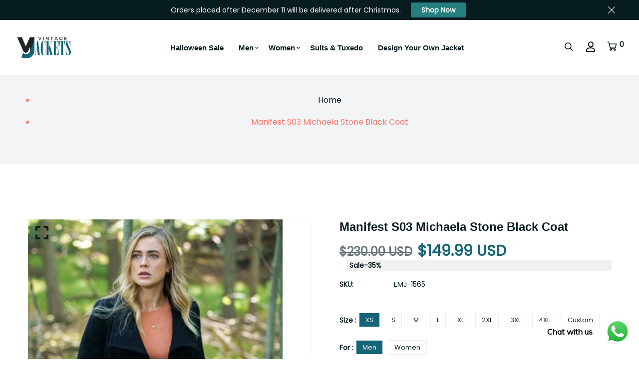

--- FILE ---
content_type: text/html; charset=utf-8
request_url: https://vjackets.com/products/manifest-s03-michaela-stone-black-coat
body_size: 86208
content:

<!doctype html>
<!--[if IE 9]> <html class="ie9 no-js supports-no-cookies" lang="en"> <![endif]-->
<!--[if (gt IE 9)|!(IE)]><!--> <html class="no-js supports-no-cookies" lang="en"> <!--<![endif]-->

<head>
  <!-- Google tag (gtag.js) -->
<script async src="https://www.googletagmanager.com/gtag/js?id=AW-11331680228"></script>
<script>
  window.dataLayer = window.dataLayer || [];
  function gtag(){dataLayer.push(arguments);}
  gtag('js', new Date());

  gtag('config', 'AW-11331680228');
</script>
<!-- Event snippet for [5c98] Google for WooCommerce purchase action conversion page -->
<script>
  gtag('event', 'conversion', {
      'send_to': 'AW-11331680228/e-lQCMP3qJsaEOTvrpsq',
      'value': 0.0,
      'currency': 'USD',
      'transaction_id': ''
  });
</script>

 <script>/* start spd config */window._spt_delay_keywords=["/gtag/js,gtag(,/checkouts,/tiktok-track.js,/hotjar-,/smile-,/adoric.js,/wpm/,fbq("];/* end spd config */</script>      
  
      <script>
  class BotDetection {
    constructor() {
      this.allTestFunctions = [
        'testUserAgent',
        'testChromeWindow',
        'testPlugins',
        'testAppVersion',
        'testConnectionRtt',
        'testSamsungBrowser',
      ];
    }

    //* All Tests *//
    // User Agent
    testUserAgent() {
      if (/Headless/.test(window.navigator.userAgent)) {
        // Headless
        return 1;
      } else {
        // Not Headless
        return 0;
      }
    }

    // Window.Chrome
    testChromeWindow() {
      if (eval.toString().length == 33 && !window.chrome) {
        // Headless
        return 1;
      } else {
        // Not Headless
        return 0;
      }
    }

    // Notification Permissions
    testNotificationPermissions(callback) {
      if (navigator.permissions) {
        navigator.permissions.query({ name: 'notifications' }).then(function (permissionStatus) {
          if (Notification.permission === 'denied' && permissionStatus.state === 'prompt') {
            // Headless
            callback(1);
          } else {
            // Not Headless
            callback(0);
          }
        });
      } else {
        callback(0);
      }
    }

    // No Plugins
    testPlugins() {
      let length = navigator.plugins.length;
      return length === 0 ? 1 : 0;
    }

    // App Version
    testAppVersion() {
      let appVersion = navigator.appVersion;
      return /headless/i.test(appVersion) ? 1 : 0;
    }

    // Connection Rtt
    testConnectionRtt() {
      let connection = navigator.connection;
      let connectionRtt = connection ? connection.rtt : undefined;

      if (connectionRtt === undefined) {
        return 0; // Flag doesn't even exists so just return NOT HEADLESS
      } else {
        return connectionRtt === 0 ? 1 : 0;
      }
    }

    testSamsungBrowser() {
      if (navigator.userAgent.match(/SamsungBrowser/i)) {
        return 0;
      } else {
        return 1;
      }
    }

    //* Main Functions *//
    getBotScore() {
      let score = 0;
      let testsRun = 0;

      // Notification Permissions test has to be done using Callbacks
      // That's why it's done separately from all the other tests.
      this.testNotificationPermissions(function (v) {
        score += v;
        testsRun++;
        //document.write("<p>testNotificationPermissions: " + v + "</p>"); // This is only used for debugging
      });

      // Loop through all functions and add their results together
      for (let i = 0; i < this.allTestFunctions.length; i++) {
        score += this[this.allTestFunctions[i]].apply();
        testsRun++;
        //document.write("<p>" + this.allTestFunctions[i] + ": " + this[this.allTestFunctions[i]].apply()+ "</p>"); // This is only used for debugging
      }

      return score / testsRun;
    }
  }

  var botDetector = new BotDetection();
  window.botScore = botDetector.getBotScore();
</script>
<script>
  console.error('ee bot score:', window.botScore);
  window.YETT_BLACKLIST = [];

  if (window.botScore && window.botScore > 0.34) {
    window.isBot = true;
    console.error('ee bot detected', window.botScore);
    window.YETT_BLACKLIST.push(/www\.googletagmanager\.com/);
    window.YETT_BLACKLIST.push(/googleads\.g\.doubleclick\.net/);
    window.YETT_BLACKLIST.push(/www\.googleoptimize\.com/);
    window.YETT_BLACKLIST.push(/www\.google-analytics\.com/);
    window.YETT_BLACKLIST.push(/analytics\.tiktok\.com/);
    window.YETT_BLACKLIST.push(/connect\.facebook\.net/);
    window.YETT_BLACKLIST.push(/trekkie\.storefront/);
    
      window.YETT_BLACKLIST.push(/static\.rechargecdn\.com/);
    
  } else {
    console.error('ee', 'NOO bot detected');
  }

  !function(t,e){"object"==typeof exports&&"undefined"!=typeof module?e(exports):"function"==typeof define&&define.amd?define(["exports"],e):e((t="undefined"!=typeof globalThis?globalThis:t||self).yett={})}(this,(function(t){"use strict";var e="javascript/blocked",r={blacklist:window.YETT_BLACKLIST,whitelist:window.YETT_WHITELIST},n={blacklisted:[]},i=function(t,n){return t&&(!n||n!==e)&&(!r.blacklist||r.blacklist.some((function(e){return e.test(t)})))&&(!r.whitelist||r.whitelist.every((function(e){return!e.test(t)})))},o=function(t){var e=t.getAttribute("src");return r.blacklist&&r.blacklist.every((function(t){return!t.test(e)}))||r.whitelist&&r.whitelist.some((function(t){return t.test(e)}))},c=new MutationObserver((function(t){for(var r=0;r<t.length;r++)for(var o=t[r].addedNodes,c=function(t){var r=o[t];if(1===r.nodeType&&"SCRIPT"===r.tagName){var c=r.src,l=r.type;if(i(c,l)){n.blacklisted.push([r,r.type]),r.type=e;r.addEventListener("beforescriptexecute",(function t(n){r.getAttribute("type")===e&&n.preventDefault(),r.removeEventListener("beforescriptexecute",t)})),r.parentElement&&r.parentElement.removeChild(r)}}},l=0;l<o.length;l++)c(l)}));function l(t,e){var r=Object.keys(t);if(Object.getOwnPropertySymbols){var n=Object.getOwnPropertySymbols(t);e&&(n=n.filter((function(e){return Object.getOwnPropertyDescriptor(t,e).enumerable}))),r.push.apply(r,n)}return r}function a(t){for(var e=1;e<arguments.length;e++){var r=null!=arguments[e]?arguments[e]:{};e%2?l(Object(r),!0).forEach((function(e){s(t,e,r[e])})):Object.getOwnPropertyDescriptors?Object.defineProperties(t,Object.getOwnPropertyDescriptors(r)):l(Object(r)).forEach((function(e){Object.defineProperty(t,e,Object.getOwnPropertyDescriptor(r,e))}))}return t}function s(t,e,r){return e in t?Object.defineProperty(t,e,{value:r,enumerable:!0,configurable:!0,writable:!0}):t[e]=r,t}function u(t,e){return function(t){if(Array.isArray(t))return t}(t)||function(t,e){var r=null==t?null:"undefined"!=typeof Symbol&&t[Symbol.iterator]||t["@@iterator"];if(null==r)return;var n,i,o=[],c=!0,l=!1;try{for(r=r.call(t);!(c=(n=r.next()).done)&&(o.push(n.value),!e||o.length!==e);c=!0);}catch(t){l=!0,i=t}finally{try{c||null==r.return||r.return()}finally{if(l)throw i}}return o}(t,e)||f(t,e)||function(){throw new TypeError("Invalid attempt to destructure non-iterable instance.\nIn order to be iterable, non-array objects must have a [Symbol.iterator]() method.")}()}function p(t){return function(t){if(Array.isArray(t))return y(t)}(t)||function(t){if("undefined"!=typeof Symbol&&null!=t[Symbol.iterator]||null!=t["@@iterator"])return Array.from(t)}(t)||f(t)||function(){throw new TypeError("Invalid attempt to spread non-iterable instance.\nIn order to be iterable, non-array objects must have a [Symbol.iterator]() method.")}()}function f(t,e){if(t){if("string"==typeof t)return y(t,e);var r=Object.prototype.toString.call(t).slice(8,-1);return"Object"===r&&t.constructor&&(r=t.constructor.name),"Map"===r||"Set"===r?Array.from(t):"Arguments"===r||/^(?:Ui|I)nt(?:8|16|32)(?:Clamped)?Array$/.test(r)?y(t,e):void 0}}function y(t,e){(null==e||e>t.length)&&(e=t.length);for(var r=0,n=new Array(e);r<e;r++)n[r]=t[r];return n}c.observe(document.documentElement,{childList:!0,subtree:!0});var b=document.createElement,d={src:Object.getOwnPropertyDescriptor(HTMLScriptElement.prototype,"src"),type:Object.getOwnPropertyDescriptor(HTMLScriptElement.prototype,"type")};document.createElement=function(){for(var t=arguments.length,r=new Array(t),n=0;n<t;n++)r[n]=arguments[n];if("script"!==r[0].toLowerCase())return b.bind(document).apply(void 0,r);var o=b.bind(document).apply(void 0,r);try{Object.defineProperties(o,{src:a(a({},d.src),{},{set:function(t){i(t,o.type)&&d.type.set.call(this,e),d.src.set.call(this,t)}}),type:a(a({},d.type),{},{get:function(){var t=d.type.get.call(this);return t===e||i(this.src,t)?null:t},set:function(t){var r=i(o.src,o.type)?e:t;d.type.set.call(this,r)}})}),o.setAttribute=function(t,e){"type"===t||"src"===t?o[t]=e:HTMLScriptElement.prototype.setAttribute.call(o,t,e)}}catch(t){console.warn("Yett: unable to prevent script execution for script src ",o.src,".\n",'A likely cause would be because you are using a third-party browser extension that monkey patches the "document.createElement" function.')}return o};var v=new RegExp("[|\\{}()[\\]^$+*?.]","g");t.unblock=function(){for(var t=arguments.length,i=new Array(t),l=0;l<t;l++)i[l]=arguments[l];i.length<1?(r.blacklist=[],r.whitelist=[]):(r.blacklist&&(r.blacklist=r.blacklist.filter((function(t){return i.every((function(e){return"string"==typeof e?!t.test(e):e instanceof RegExp?t.toString()!==e.toString():void 0}))}))),r.whitelist&&(r.whitelist=[].concat(p(r.whitelist),p(i.map((function(t){if("string"==typeof t){var e=".*"+t.replace(v,"\\$&")+".*";if(r.whitelist.every((function(t){return t.toString()!==e.toString()})))return new RegExp(e)}else if(t instanceof RegExp&&r.whitelist.every((function(e){return e.toString()!==t.toString()})))return t;return null})).filter(Boolean)))));for(var a=document.querySelectorAll('script[type="'.concat(e,'"]')),s=0;s<a.length;s++){var f=a[s];o(f)&&(n.blacklisted.push([f,"application/javascript"]),f.parentElement.removeChild(f))}var y=0;p(n.blacklisted).forEach((function(t,e){var r=u(t,2),i=r[0],c=r[1];if(o(i)){for(var l=document.createElement("script"),a=0;a<i.attributes.length;a++){var s=i.attributes[a];"src"!==s.name&&"type"!==s.name&&l.setAttribute(s.name,i.attributes[a].value)}l.setAttribute("src",i.src),l.setAttribute("type",c||"application/javascript"),document.head.appendChild(l),n.blacklisted.splice(e-y,1),y++}})),r.blacklist&&r.blacklist.length<1&&c.disconnect()},Object.defineProperty(t,"__esModule",{value:!0})}));
</script>

<script>
  let optThemeConfig = {
    blockAllJs: false,
    blockRemoteScripts: ['pushdaddy_a3.js','uppromote.js', 'customer-referral.js', 'booster_currency.js', 'instantpage.js', 'inbox-chat-loader.js', 'shopifyChatV1Widget.js', 'polyfill.min.js', 'quicklink.js', 'message-bar.js', 'nova-cur-app-embed.js' ],
    blockInlineScripts: [],
  };
  if (window.isBot) {
    optThemeConfig.blockRemoteScripts.push('slick');
    optThemeConfig.blockRemoteScripts.push('yotpo');
    optThemeConfig.blockRemoteScripts.push('bat.js');
    optThemeConfig.blockRemoteScripts.push('preloads.js');
    optThemeConfig.blockRemoteScripts.push('guarantee-cdn.com');
    optThemeConfig.blockRemoteScripts.push('bundle.js');
    optThemeConfig.blockRemoteScripts.push('5661618.js');
    optThemeConfig.blockRemoteScripts.push('jquery');
    optThemeConfig.blockRemoteScripts.push('track');
    optThemeConfig.blockRemoteScripts.push('attn.tv');
    optThemeConfig.blockRemoteScripts.push('eyeota');

    optThemeConfig.blockInlineScripts.push('(!window.Shopify.featureAssets)');
    optThemeConfig.blockInlineScripts.push('!function(o)');
    optThemeConfig.blockInlineScripts.push("!function(){'use strict");
    optThemeConfig.blockInlineScripts.push("document.addEventListener('allLoad'");
    optThemeConfig.blockInlineScripts.push("(e.type = 'text/javascript'), (e.async = true)");
    optThemeConfig.blockInlineScripts.push('(function (h, o, t, j, a, r)');
    optThemeConfig.blockInlineScripts.push('(function (w, d, t, r, u) {');
    optThemeConfig.blockInlineScripts.push('_vwo_code=(function()');
    optThemeConfig.blockInlineScripts.push('(function(){if ("sendBeacon"');
    optThemeConfig.blockInlineScripts.push('(function e(e,n,a,t,r){var');
    optThemeConfig.blockInlineScripts.push('(window.gaDevIds=window.gaDevIds');
    optThemeConfig.blockInlineScripts.push('window.BOOMR');
  }
  let optNodes = [];
  let optCssNode = [];
  const optObserver = new MutationObserver((mutations) => {
    mutations.forEach(({ addedNodes }) => {
      addedNodes.forEach((node) => {
        // { % if template contains 'collection' and template.suffix == 'native-template' %}
        //   if (node.nodeType === 1 && node.tagName === 'LINK') {
        //     if((node.href != '' && node.href.includes('global-hero-banner.css')) || (node.href != '' && node.href.includes('global-banner.css')) ){
        //       optCssNode.push(node);
        //       node.parentElement.removeChild(node);
        //     }
        //   }
        // { % endif %}
        // For each added script tag
        if (node.nodeType === 1 && node.tagName === 'SCRIPT') {
          if (optThemeConfig.blockAllJs) {
            optNodes.push(node);
            node.type = 'javascript/blocked';
            // Unnecessary, but cleaner: remove the node from the DOM
            if (node.parentElement) {
              node.parentElement.removeChild(node);
            }
            console.log('Blocked Scripts', optNodes);
          } else {
            if (node.innerText) {
              if (optThemeConfig.blockInlineScripts.some((x) => node.innerText.includes(x))) {
                optNodes.push(node);
                node.type = 'javascript/blocked';

                if (node.parentElement) {
                  node.parentElement.removeChild(node);
                }
              }
            } else {
              if (optThemeConfig.blockRemoteScripts.some((x) => node.src.includes(x))) {
                optNodes.push(node);
                node.type = 'javascript/blocked';

                if (node.parentElement) {
                  node.parentElement.removeChild(node);
                }
              }
            }
          }
        }
      });
    });
  });
  // Starts the monitoring
  optObserver.observe(document.documentElement, {
    childList: true,
    subtree: true,
  });
</script>
<script type="noscript-s">
  console.log(
    'ee',
    optNodes.map((x) => x.src),
  );

  setTimeout(() => {
    optObserver.disconnect();
    if (!window.isBot) {
      window.yett.unblock();

      for (let i = 0; i < optNodes.length; i++) {
        optNodes[i].type = 'text/javascript';
        let script = document.createElement('script');
        if (optNodes[i].src) {
          script.src = optNodes[i].src;
        }
        script.type = 'text/javascript';
        script.innerHTML = optNodes[i].innerHTML;
        document.querySelector('body').appendChild(script);
        console.log('ee', optNodes[i].src);
      }
      for (let i = 0; i < optCssNode.length; i++) {
        let lnk = document.createElement('link');
        lnk.href = optCssNode[i].href;
        document.querySelector('body').appendChild(lnk);
      }
    }
  }, 10);
</script>
  
      
  <script>
  window.addEventListener('wnw_load', function (e) {
    setTimeout(() => {
      var evt = document.createEvent('Event');
      evt.initEvent('wnw_load_custom', false, false);
      window.dispatchEvent(evt);
    }, 2000);
    setTimeout(() => {
      window.emitEvent = function (e, n, t) {
        if (e) {
          (n = n || window), (t = t || {});
          var a = new CustomEvent(e, { bubbles: !0, cancelable: !0, detail: t });
          n.dispatchEvent(a);
        }
      };
      setTimeout(() => {
        emitEvent('allLoad', window, {});
      }, 10);
      setTimeout(() => {
        emitEvent('allLoad', document, {});
      }, 10);
    }, 100);
  });
</script>
<script type="noscript-s">
  document.body.classList.add('jsLoaded');
</script>
 
  

<script>
window.KiwiSizing = window.KiwiSizing === undefined ? {} : window.KiwiSizing;
KiwiSizing.shop = "ed2271.myshopify.com";


KiwiSizing.data = {
  collections: "443857207586,443856716066,443858845986,443857371426,443860025634,443857436962",
  tags: "",
  product: "8294732628258",
  vendor: "My Store",
  type: "",
  title: "Manifest S03 Michaela Stone Black Coat",
  images: ["\/\/vjackets.com\/cdn\/shop\/products\/Manifest-S03-Michaela-Stone-Black-Coat.jpg?v=1685101524","\/\/vjackets.com\/cdn\/shop\/products\/Manifest-S03-Michaela-Stone-Black-Coat1.jpg?v=1685101524"],
  options: [{"name":"Size","position":1,"values":["XS","S","M","L","XL","2XL","3XL","4XL","Custom"]},{"name":"For","position":2,"values":["Men","Women"]}],
  variants: [{"id":45235652034850,"title":"XS \/ Men","option1":"XS","option2":"Men","option3":null,"sku":"EMJ-1565","requires_shipping":true,"taxable":true,"featured_image":null,"available":true,"name":"Manifest S03 Michaela Stone Black Coat - XS \/ Men","public_title":"XS \/ Men","options":["XS","Men"],"price":14999,"weight":0,"compare_at_price":23000,"inventory_management":"shopify","barcode":"","requires_selling_plan":false,"selling_plan_allocations":[]},{"id":45235652067618,"title":"XS \/ Women","option1":"XS","option2":"Women","option3":null,"sku":"EMJ-1565","requires_shipping":true,"taxable":true,"featured_image":null,"available":true,"name":"Manifest S03 Michaela Stone Black Coat - XS \/ Women","public_title":"XS \/ Women","options":["XS","Women"],"price":14999,"weight":0,"compare_at_price":23000,"inventory_management":"shopify","barcode":"","requires_selling_plan":false,"selling_plan_allocations":[]},{"id":45235652100386,"title":"S \/ Men","option1":"S","option2":"Men","option3":null,"sku":"EMJ-1565","requires_shipping":true,"taxable":true,"featured_image":null,"available":true,"name":"Manifest S03 Michaela Stone Black Coat - S \/ Men","public_title":"S \/ Men","options":["S","Men"],"price":14999,"weight":0,"compare_at_price":23000,"inventory_management":"shopify","barcode":"","requires_selling_plan":false,"selling_plan_allocations":[]},{"id":45235652133154,"title":"S \/ Women","option1":"S","option2":"Women","option3":null,"sku":"EMJ-1565","requires_shipping":true,"taxable":true,"featured_image":null,"available":true,"name":"Manifest S03 Michaela Stone Black Coat - S \/ Women","public_title":"S \/ Women","options":["S","Women"],"price":14999,"weight":0,"compare_at_price":23000,"inventory_management":"shopify","barcode":"","requires_selling_plan":false,"selling_plan_allocations":[]},{"id":45235652165922,"title":"M \/ Men","option1":"M","option2":"Men","option3":null,"sku":"EMJ-1565","requires_shipping":true,"taxable":true,"featured_image":null,"available":true,"name":"Manifest S03 Michaela Stone Black Coat - M \/ Men","public_title":"M \/ Men","options":["M","Men"],"price":14999,"weight":0,"compare_at_price":23000,"inventory_management":"shopify","barcode":"","requires_selling_plan":false,"selling_plan_allocations":[]},{"id":45235652198690,"title":"M \/ Women","option1":"M","option2":"Women","option3":null,"sku":"EMJ-1565","requires_shipping":true,"taxable":true,"featured_image":null,"available":true,"name":"Manifest S03 Michaela Stone Black Coat - M \/ Women","public_title":"M \/ Women","options":["M","Women"],"price":14999,"weight":0,"compare_at_price":23000,"inventory_management":"shopify","barcode":"","requires_selling_plan":false,"selling_plan_allocations":[]},{"id":45235652231458,"title":"L \/ Men","option1":"L","option2":"Men","option3":null,"sku":"EMJ-1565","requires_shipping":true,"taxable":true,"featured_image":null,"available":true,"name":"Manifest S03 Michaela Stone Black Coat - L \/ Men","public_title":"L \/ Men","options":["L","Men"],"price":14999,"weight":0,"compare_at_price":23000,"inventory_management":"shopify","barcode":"","requires_selling_plan":false,"selling_plan_allocations":[]},{"id":45235652264226,"title":"L \/ Women","option1":"L","option2":"Women","option3":null,"sku":"EMJ-1565","requires_shipping":true,"taxable":true,"featured_image":null,"available":true,"name":"Manifest S03 Michaela Stone Black Coat - L \/ Women","public_title":"L \/ Women","options":["L","Women"],"price":14999,"weight":0,"compare_at_price":23000,"inventory_management":"shopify","barcode":"","requires_selling_plan":false,"selling_plan_allocations":[]},{"id":45235652296994,"title":"XL \/ Men","option1":"XL","option2":"Men","option3":null,"sku":"EMJ-1565","requires_shipping":true,"taxable":true,"featured_image":null,"available":true,"name":"Manifest S03 Michaela Stone Black Coat - XL \/ Men","public_title":"XL \/ Men","options":["XL","Men"],"price":14999,"weight":0,"compare_at_price":23000,"inventory_management":"shopify","barcode":"","requires_selling_plan":false,"selling_plan_allocations":[]},{"id":45235652329762,"title":"XL \/ Women","option1":"XL","option2":"Women","option3":null,"sku":"EMJ-1565","requires_shipping":true,"taxable":true,"featured_image":null,"available":true,"name":"Manifest S03 Michaela Stone Black Coat - XL \/ Women","public_title":"XL \/ Women","options":["XL","Women"],"price":14999,"weight":0,"compare_at_price":23000,"inventory_management":"shopify","barcode":"","requires_selling_plan":false,"selling_plan_allocations":[]},{"id":45235652362530,"title":"2XL \/ Men","option1":"2XL","option2":"Men","option3":null,"sku":"EMJ-1565","requires_shipping":true,"taxable":true,"featured_image":null,"available":true,"name":"Manifest S03 Michaela Stone Black Coat - 2XL \/ Men","public_title":"2XL \/ Men","options":["2XL","Men"],"price":14999,"weight":0,"compare_at_price":23000,"inventory_management":"shopify","barcode":"","requires_selling_plan":false,"selling_plan_allocations":[]},{"id":45235652395298,"title":"2XL \/ Women","option1":"2XL","option2":"Women","option3":null,"sku":"EMJ-1565","requires_shipping":true,"taxable":true,"featured_image":null,"available":true,"name":"Manifest S03 Michaela Stone Black Coat - 2XL \/ Women","public_title":"2XL \/ Women","options":["2XL","Women"],"price":14999,"weight":0,"compare_at_price":23000,"inventory_management":"shopify","barcode":"","requires_selling_plan":false,"selling_plan_allocations":[]},{"id":45235652428066,"title":"3XL \/ Men","option1":"3XL","option2":"Men","option3":null,"sku":"EMJ-1565","requires_shipping":true,"taxable":true,"featured_image":null,"available":true,"name":"Manifest S03 Michaela Stone Black Coat - 3XL \/ Men","public_title":"3XL \/ Men","options":["3XL","Men"],"price":14999,"weight":0,"compare_at_price":23000,"inventory_management":"shopify","barcode":"","requires_selling_plan":false,"selling_plan_allocations":[]},{"id":45235652460834,"title":"3XL \/ Women","option1":"3XL","option2":"Women","option3":null,"sku":"EMJ-1565","requires_shipping":true,"taxable":true,"featured_image":null,"available":true,"name":"Manifest S03 Michaela Stone Black Coat - 3XL \/ Women","public_title":"3XL \/ Women","options":["3XL","Women"],"price":14999,"weight":0,"compare_at_price":23000,"inventory_management":"shopify","barcode":"","requires_selling_plan":false,"selling_plan_allocations":[]},{"id":45235652493602,"title":"4XL \/ Men","option1":"4XL","option2":"Men","option3":null,"sku":"EMJ-1565","requires_shipping":true,"taxable":true,"featured_image":null,"available":true,"name":"Manifest S03 Michaela Stone Black Coat - 4XL \/ Men","public_title":"4XL \/ Men","options":["4XL","Men"],"price":14999,"weight":0,"compare_at_price":23000,"inventory_management":"shopify","barcode":"","requires_selling_plan":false,"selling_plan_allocations":[]},{"id":45235652526370,"title":"4XL \/ Women","option1":"4XL","option2":"Women","option3":null,"sku":"EMJ-1565","requires_shipping":true,"taxable":true,"featured_image":null,"available":true,"name":"Manifest S03 Michaela Stone Black Coat - 4XL \/ Women","public_title":"4XL \/ Women","options":["4XL","Women"],"price":14999,"weight":0,"compare_at_price":23000,"inventory_management":"shopify","barcode":"","requires_selling_plan":false,"selling_plan_allocations":[]},{"id":45235652559138,"title":"Custom \/ Men","option1":"Custom","option2":"Men","option3":null,"sku":"EMJ-1565","requires_shipping":true,"taxable":true,"featured_image":null,"available":true,"name":"Manifest S03 Michaela Stone Black Coat - Custom \/ Men","public_title":"Custom \/ Men","options":["Custom","Men"],"price":17999,"weight":0,"compare_at_price":25500,"inventory_management":"shopify","barcode":"","requires_selling_plan":false,"selling_plan_allocations":[]},{"id":45235652591906,"title":"Custom \/ Women","option1":"Custom","option2":"Women","option3":null,"sku":"EMJ-1565","requires_shipping":true,"taxable":true,"featured_image":null,"available":true,"name":"Manifest S03 Michaela Stone Black Coat - Custom \/ Women","public_title":"Custom \/ Women","options":["Custom","Women"],"price":17999,"weight":0,"compare_at_price":25500,"inventory_management":"shopify","barcode":"","requires_selling_plan":false,"selling_plan_allocations":[]}],
};

</script>
	<!-- Added by AVADA SEO Suite -->
	


	<!-- /Added by AVADA SEO Suite -->
  <!-- Basic and Helper page needs -->
  <meta charset="utf-8">
  <meta http-equiv="X-UA-Compatible" content="IE=edge">
  <meta name="viewport" content="width=device-width,initial-scale=1">
  <meta name="theme-color" content="#071c1f">
  <link rel="canonical" href="https://vjackets.com/products/manifest-s03-michaela-stone-black-coat">
  
  <link rel="preconnect" href="https://cdn.shopify.com">
  <link rel="preconnect" href="https://ajax.googleapis.com">
  <link rel="dns-prefetch" href="https://cdn.shopify.com"><link rel="shortcut icon" href="//vjackets.com/cdn/shop/files/fav_32x32.png?v=1685369669" type="image/png" /><!-- Title and description -->
  <title>
    Melissa Roxburgh Manifest Black Wool Coat | Michaela Stone Coat &ndash; Vintage Jacket</title>

  
  <meta name="description" content="Wear the iconic Michaela Stone Black Wool Coat from Manifest S03. Authentic TV series look, high-quality wool. Enjoy free shipping &amp; hassle-free returns today!" />
  

  <!-- Helpers --><!-- /snippets/social-meta-tags.liquid -->


  <meta property="og:type" content="product">
  <meta property="og:title" content="Manifest S03 Michaela Stone Black Coat">
  
    <meta property="og:image" content="http://vjackets.com/cdn/shop/products/Manifest-S03-Michaela-Stone-Black-Coat1_grande.jpg?v=1685101524">
    <meta property="og:image:secure_url" content="https://vjackets.com/cdn/shop/products/Manifest-S03-Michaela-Stone-Black-Coat1_grande.jpg?v=1685101524">
  
    <meta property="og:image" content="http://vjackets.com/cdn/shop/products/Manifest-S03-Michaela-Stone-Black-Coat_grande.jpg?v=1685101524">
    <meta property="og:image:secure_url" content="https://vjackets.com/cdn/shop/products/Manifest-S03-Michaela-Stone-Black-Coat_grande.jpg?v=1685101524">
  
  <meta property="og:description" content="Melissa Roxburgh TV Series Manifest S03 Michaela Stone Black Mid-Length Coat
Specification:

Material: Wool-Blend
Inner: Viscose Lining
Closure: Front Buttoned Closure
Cuffs: Open Hem Cuffs
Color: Black
">
  <meta property="og:price:amount" content="149.99">
  <meta property="og:price:currency" content="USD">

<meta property="og:url" content="https://vjackets.com/products/manifest-s03-michaela-stone-black-coat">
<meta property="og:site_name" content="Vintage Jacket">




  <meta name="twitter:card" content="summary">


  <meta name="twitter:title" content="Manifest S03 Michaela Stone Black Coat">
  <meta name="twitter:description" content="Melissa Roxburgh TV Series Manifest S03 Michaela Stone Black Mid-Length Coat
Specification:

Material: Wool-Blend
Inner: Viscose Lining
Closure: Front Buttoned Closure
Cuffs: Open Hem Cuffs
Color: Bla">
  <meta name="twitter:image" content="https://vjackets.com/cdn/shop/products/Manifest-S03-Michaela-Stone-Black-Coat_grande.jpg?v=1685101524">
  <meta name="twitter:image:width" content="600">
  <meta name="twitter:image:height" content="600">

<style data-shopify>
  

  @font-face {
  font-family: Poppins;
  font-weight: 400;
  font-style: normal;
  src: url("//vjackets.com/cdn/fonts/poppins/poppins_n4.0ba78fa5af9b0e1a374041b3ceaadf0a43b41362.woff2") format("woff2"),
       url("//vjackets.com/cdn/fonts/poppins/poppins_n4.214741a72ff2596839fc9760ee7a770386cf16ca.woff") format("woff");
}

  @font-face {
  font-family: Jost;
  font-weight: 400;
  font-style: normal;
  src: url("//vjackets.com/cdn/fonts/jost/jost_n4.d47a1b6347ce4a4c9f437608011273009d91f2b7.woff2") format("woff2"),
       url("//vjackets.com/cdn/fonts/jost/jost_n4.791c46290e672b3f85c3d1c651ef2efa3819eadd.woff") format("woff");
}

/* ----------------------------------------------------
  Normalize    071C1F   0E292D
  ---------------------------------------------------- */
  :root {
  
  --ltn__primary-color: #071c1f;
  
  --ltn__primary-color-2: #041113;
  /* Darken */
  --ltn__primary-color-3: #133236;
  /* Lighten */
  
  --ltn__secondary-color: #146578;
  
  --ltn__secondary-color-2: #cb3421;
  /* Darken */
  --ltn__secondary-color-3: #fb412a;
  /* Lighten */
  --ltn__heading-color: #071c1f;
  --ltn__paragraph-color: #071c1f;
  
  
  --ltn__heading-font: Jost, sans-serif;
  --ltn__body-font: Poppins, sans-serif;
  
  
  /* Footer ACD2D8 8CB2B2  */
  --ltn__color-1: #8cb2b2;
  --ltn__color-2: #ACD2D8;
  --ltn__color-3: #A3BCC0;
  --ltn__color-4: #84A2A6;
  /* Gradient Colors */
  --gradient-color-1: linear-gradient(90deg, rgba(242,139,194,1) 0%, rgba(216,177,242,1) 50%);
  --gradient-color-2: linear-gradient(to top, rgba(7,28,31,0) 0%, rgba(7,28,31,1) 90%);
  --gradient-color-3: linear-gradient(to bottom, rgba(7,28,31,0) 0%, rgba(7,28,31,1) 90%);
  --gradient-color-4: linear-gradient(to top, rgba(242,246,247,0) 0%, rgba(242,246,247,1) 90%);
  /* Background Colors */
  --section-bg-1: #F2F6F7;
  /* White */
  --section-bg-2: #071c1f;
  /* Black */
  /* Border Colors */
  --border-color-1: #e5eaee;
  /* White */
  --border-color-2: #1e2021;
  /* Black */
  --border-color-3: #576466;
  /* Black */
  --border-color-4: #eb6954;
  /* Red */
  --border-color-5: #bc3928;
  /* Red */
  --border-color-6: #103034;
  /* Black */
  --border-color-7: #d1dae0;
  /* White */
  --border-color-8: #f6f6f6;
  /* White */
  --border-color-9: #e4ecf2;
  /* White */
  --border-color-10: #ebeeee;
  /* White */
  --border-color-11: #ededed;
  /* White */
  --border-color-12: #e1e6ff;
  /* White */
  /* Box Shadow Colors */
  --ltn__box-shadow-1: 0 16px 32px 0 rgba(7, 28, 31, 0.1);
  --ltn__box-shadow-2: 0 0 4px rgba(0, 0, 0, 0.1);
  /* like border */
  --ltn__box-shadow-3: 0 1px 6px 0 rgba(32, 33, 36, .28);
  /* like border GGL */
  --ltn__box-shadow-4: 0 5px 20px 0 rgba(23, 44, 82, 0.1);
  --ltn__box-shadow-5: 0 8px 16px 0 rgba(93, 93, 93, 0.1);
  --ltn__box-shadow-6: 0 0 25px 2px rgba(93, 93, 93, 0.2);
  /* Common Colors */
  --black: #000000;
  --black-2: #22355B;
  --white: #fff;
  --white-2: #F2F6F7;
  --white-3: #e8edee;
  --white-4: #e6ecf0;
  --white-5: #f0f4f7;
  --white-6: #f1f1f1;
  --white-7: #F7F7F7;
  --white-8: #FAFAFA;
  --white-9: #F2F7FA;
  --red: #FF0000;
  --red-2: #f34f3f;
  --red-3: #DB483B;
  --silver: #C0C0C0;
  --gray: #808080;
  --maroon: #800000;
  --yellow: #FFFF00;
  --olive: #808000;
  --lime: #00FF00;
  --green: #008000;
  --aqua: #00FFFF;
  --teal: #008080;
  --blue: #0000FF;
  --navy: #000080;
  --fuchsia: #FF00FF;
  --purple: #800080;
  --pink: #FFC0CB;
  --nude: #ebc8b2;
  --orange: #ffa500;
  --ratings: #FFB800;
  /* social media colors */
  --facebook: #365493;
  --twitter: #3CF;
  --linkedin: #0077B5;
  --pinterest: #c8232c;
  --dribbble: #ea4c89;
  --behance: #131418;
  --google-plus: #dd4b39;
  --instagram: #e4405f;
  --vk: #3b5998;
  --wechat: #7bb32e;
  --youtube: #CB2027;
  --email: #F89A1E; }</style><!-- Header hook for plugins -->
  <script>window.performance && window.performance.mark && window.performance.mark('shopify.content_for_header.start');</script><meta name="google-site-verification" content="ZROOR7PINtVTRIdhd87KA_PJ4G7TBPSyjXE3Hk0I-1c">
<meta id="shopify-digital-wallet" name="shopify-digital-wallet" content="/75719672098/digital_wallets/dialog">
<meta name="shopify-checkout-api-token" content="95cbef6f25c8e390f09acf0ae967fdb3">
<meta id="in-context-paypal-metadata" data-shop-id="75719672098" data-venmo-supported="false" data-environment="production" data-locale="en_US" data-paypal-v4="true" data-currency="USD">
<link rel="alternate" type="application/json+oembed" href="https://vjackets.com/products/manifest-s03-michaela-stone-black-coat.oembed">
<script async="async" src="/checkouts/internal/preloads.js?locale=en-US"></script>
<script id="shopify-features" type="application/json">{"accessToken":"95cbef6f25c8e390f09acf0ae967fdb3","betas":["rich-media-storefront-analytics"],"domain":"vjackets.com","predictiveSearch":true,"shopId":75719672098,"locale":"en"}</script>
<script>var Shopify = Shopify || {};
Shopify.shop = "ed2271.myshopify.com";
Shopify.locale = "en";
Shopify.currency = {"active":"USD","rate":"1.0"};
Shopify.country = "US";
Shopify.theme = {"name":"New99-v1-1-2","id":150232105250,"schema_name":"New99","schema_version":"1.1.2","theme_store_id":null,"role":"main"};
Shopify.theme.handle = "null";
Shopify.theme.style = {"id":null,"handle":null};
Shopify.cdnHost = "vjackets.com/cdn";
Shopify.routes = Shopify.routes || {};
Shopify.routes.root = "/";</script>
<script type="module">!function(o){(o.Shopify=o.Shopify||{}).modules=!0}(window);</script>
<script>!function(o){function n(){var o=[];function n(){o.push(Array.prototype.slice.apply(arguments))}return n.q=o,n}var t=o.Shopify=o.Shopify||{};t.loadFeatures=n(),t.autoloadFeatures=n()}(window);</script>
<script id="shop-js-analytics" type="application/json">{"pageType":"product"}</script>
<script defer="defer" async type="module" src="//vjackets.com/cdn/shopifycloud/shop-js/modules/v2/client.init-shop-cart-sync_BT-GjEfc.en.esm.js"></script>
<script defer="defer" async type="module" src="//vjackets.com/cdn/shopifycloud/shop-js/modules/v2/chunk.common_D58fp_Oc.esm.js"></script>
<script defer="defer" async type="module" src="//vjackets.com/cdn/shopifycloud/shop-js/modules/v2/chunk.modal_xMitdFEc.esm.js"></script>
<script type="module">
  await import("//vjackets.com/cdn/shopifycloud/shop-js/modules/v2/client.init-shop-cart-sync_BT-GjEfc.en.esm.js");
await import("//vjackets.com/cdn/shopifycloud/shop-js/modules/v2/chunk.common_D58fp_Oc.esm.js");
await import("//vjackets.com/cdn/shopifycloud/shop-js/modules/v2/chunk.modal_xMitdFEc.esm.js");

  window.Shopify.SignInWithShop?.initShopCartSync?.({"fedCMEnabled":true,"windoidEnabled":true});

</script>
<script>(function() {
  var isLoaded = false;
  function asyncLoad() {
    if (isLoaded) return;
    isLoaded = true;
    var urls = ["https:\/\/cdn.shopify.com\/s\/files\/1\/0033\/3538\/9233\/files\/pushdaddy_a3.js?shop=ed2271.myshopify.com","https:\/\/d1639lhkj5l89m.cloudfront.net\/js\/storefront\/uppromote.js?shop=ed2271.myshopify.com","https:\/\/app.kiwisizing.com\/web\/js\/dist\/kiwiSizing\/plugin\/SizingPlugin.prod.js?v=330\u0026shop=ed2271.myshopify.com","https:\/\/cdn.shopify.com\/s\/files\/1\/0597\/3783\/3627\/files\/tptinstall.min.js?v=1718591634\u0026t=tapita-seo-script-tags\u0026shop=ed2271.myshopify.com","https:\/\/cdn.shopify.com\/s\/files\/1\/0757\/1967\/2098\/t\/3\/assets\/rev_75719672098.js?v=1714556082\u0026shop=ed2271.myshopify.com","https:\/\/schemaplusfiles.s3.amazonaws.com\/loader.min.js?shop=ed2271.myshopify.com"];
    for (var i = 0; i < urls.length; i++) {
      var s = document.createElement('script');
      s.type = 'text/javascript';
      s.async = true;
      s.src = urls[i];
      var x = document.getElementsByTagName('script')[0];
      x.parentNode.insertBefore(s, x);
    }
  };
  if(window.attachEvent) {
    window.attachEvent('onload', asyncLoad);
  } else {
    window.addEventListener('wnw_load_custom', asyncLoad, false);
  }
})();</script>
<script id="__st">var __st={"a":75719672098,"offset":14400,"reqid":"de38a653-a003-4c3a-aa65-81d8b2015c4b-1769345426","pageurl":"vjackets.com\/products\/manifest-s03-michaela-stone-black-coat","u":"c0b9b52cb294","p":"product","rtyp":"product","rid":8294732628258};</script>
<script>window.ShopifyPaypalV4VisibilityTracking = true;</script>
<script id="captcha-bootstrap">!function(){'use strict';const t='contact',e='account',n='new_comment',o=[[t,t],['blogs',n],['comments',n],[t,'customer']],c=[[e,'customer_login'],[e,'guest_login'],[e,'recover_customer_password'],[e,'create_customer']],r=t=>t.map((([t,e])=>`form[action*='/${t}']:not([data-nocaptcha='true']) input[name='form_type'][value='${e}']`)).join(','),a=t=>()=>t?[...document.querySelectorAll(t)].map((t=>t.form)):[];function s(){const t=[...o],e=r(t);return a(e)}const i='password',u='form_key',d=['recaptcha-v3-token','g-recaptcha-response','h-captcha-response',i],f=()=>{try{return window.sessionStorage}catch{return}},m='__shopify_v',_=t=>t.elements[u];function p(t,e,n=!1){try{const o=window.sessionStorage,c=JSON.parse(o.getItem(e)),{data:r}=function(t){const{data:e,action:n}=t;return t[m]||n?{data:e,action:n}:{data:t,action:n}}(c);for(const[e,n]of Object.entries(r))t.elements[e]&&(t.elements[e].value=n);n&&o.removeItem(e)}catch(o){console.error('form repopulation failed',{error:o})}}const l='form_type',E='cptcha';function T(t){t.dataset[E]=!0}const w=window,h=w.document,L='Shopify',v='ce_forms',y='captcha';let A=!1;((t,e)=>{const n=(g='f06e6c50-85a8-45c8-87d0-21a2b65856fe',I='https://cdn.shopify.com/shopifycloud/storefront-forms-hcaptcha/ce_storefront_forms_captcha_hcaptcha.v1.5.2.iife.js',D={infoText:'Protected by hCaptcha',privacyText:'Privacy',termsText:'Terms'},(t,e,n)=>{const o=w[L][v],c=o.bindForm;if(c)return c(t,g,e,D).then(n);var r;o.q.push([[t,g,e,D],n]),r=I,A||(h.body.append(Object.assign(h.createElement('script'),{id:'captcha-provider',async:!0,src:r})),A=!0)});var g,I,D;w[L]=w[L]||{},w[L][v]=w[L][v]||{},w[L][v].q=[],w[L][y]=w[L][y]||{},w[L][y].protect=function(t,e){n(t,void 0,e),T(t)},Object.freeze(w[L][y]),function(t,e,n,w,h,L){const[v,y,A,g]=function(t,e,n){const i=e?o:[],u=t?c:[],d=[...i,...u],f=r(d),m=r(i),_=r(d.filter((([t,e])=>n.includes(e))));return[a(f),a(m),a(_),s()]}(w,h,L),I=t=>{const e=t.target;return e instanceof HTMLFormElement?e:e&&e.form},D=t=>v().includes(t);t.addEventListener('submit',(t=>{const e=I(t);if(!e)return;const n=D(e)&&!e.dataset.hcaptchaBound&&!e.dataset.recaptchaBound,o=_(e),c=g().includes(e)&&(!o||!o.value);(n||c)&&t.preventDefault(),c&&!n&&(function(t){try{if(!f())return;!function(t){const e=f();if(!e)return;const n=_(t);if(!n)return;const o=n.value;o&&e.removeItem(o)}(t);const e=Array.from(Array(32),(()=>Math.random().toString(36)[2])).join('');!function(t,e){_(t)||t.append(Object.assign(document.createElement('input'),{type:'hidden',name:u})),t.elements[u].value=e}(t,e),function(t,e){const n=f();if(!n)return;const o=[...t.querySelectorAll(`input[type='${i}']`)].map((({name:t})=>t)),c=[...d,...o],r={};for(const[a,s]of new FormData(t).entries())c.includes(a)||(r[a]=s);n.setItem(e,JSON.stringify({[m]:1,action:t.action,data:r}))}(t,e)}catch(e){console.error('failed to persist form',e)}}(e),e.submit())}));const S=(t,e)=>{t&&!t.dataset[E]&&(n(t,e.some((e=>e===t))),T(t))};for(const o of['focusin','change'])t.addEventListener(o,(t=>{const e=I(t);D(e)&&S(e,y())}));const B=e.get('form_key'),M=e.get(l),P=B&&M;t.addEventListener('allLoad',(()=>{const t=y();if(P)for(const e of t)e.elements[l].value===M&&p(e,B);[...new Set([...A(),...v().filter((t=>'true'===t.dataset.shopifyCaptcha))])].forEach((e=>S(e,t)))}))}(h,new URLSearchParams(w.location.search),n,t,e,['guest_login'])})(!0,!0)}();</script>
<script integrity="sha256-4kQ18oKyAcykRKYeNunJcIwy7WH5gtpwJnB7kiuLZ1E=" data-source-attribution="shopify.loadfeatures" type="noscript-s" data-src="//vjackets.com/cdn/shopifycloud/storefront/assets/storefront/load_feature-a0a9edcb.js" crossorigin="anonymous"></script>
<script data-source-attribution="shopify.dynamic_checkout.dynamic.init">var Shopify=Shopify||{};Shopify.PaymentButton=Shopify.PaymentButton||{isStorefrontPortableWallets:!0,init:function(){window.Shopify.PaymentButton.init=function(){};var t=document.createElement("script");t.src="https://vjackets.com/cdn/shopifycloud/portable-wallets/latest/portable-wallets.en.js",t.type="module",document.head.appendChild(t)}};
</script>
<script data-source-attribution="shopify.dynamic_checkout.buyer_consent">
  function portableWalletsHideBuyerConsent(e){var t=document.getElementById("shopify-buyer-consent"),n=document.getElementById("shopify-subscription-policy-button");t&&n&&(t.classList.add("hidden"),t.setAttribute("aria-hidden","true"),n.removeEventListener("click",e))}function portableWalletsShowBuyerConsent(e){var t=document.getElementById("shopify-buyer-consent"),n=document.getElementById("shopify-subscription-policy-button");t&&n&&(t.classList.remove("hidden"),t.removeAttribute("aria-hidden"),n.addEventListener("click",e))}window.Shopify?.PaymentButton&&(window.Shopify.PaymentButton.hideBuyerConsent=portableWalletsHideBuyerConsent,window.Shopify.PaymentButton.showBuyerConsent=portableWalletsShowBuyerConsent);
</script>
<script>
  function portableWalletsCleanup(e){e&&e.src&&console.error("Failed to load portable wallets script "+e.src);var t=document.querySelectorAll("shopify-accelerated-checkout .shopify-payment-button__skeleton, shopify-accelerated-checkout-cart .wallet-cart-button__skeleton"),e=document.getElementById("shopify-buyer-consent");for(let e=0;e<t.length;e++)t[e].remove();e&&e.remove()}function portableWalletsNotLoadedAsModule(e){e instanceof ErrorEvent&&"string"==typeof e.message&&e.message.includes("import.meta")&&"string"==typeof e.filename&&e.filename.includes("portable-wallets")&&(window.removeEventListener("error",portableWalletsNotLoadedAsModule),window.Shopify.PaymentButton.failedToLoad=e,"loading"===document.readyState?document.addEventListener("allLoad",window.Shopify.PaymentButton.init):window.Shopify.PaymentButton.init())}window.addEventListener("error",portableWalletsNotLoadedAsModule);
</script>

<script type="module" src="https://vjackets.com/cdn/shopifycloud/portable-wallets/latest/portable-wallets.en.js" onError="portableWalletsCleanup(this)" crossorigin="anonymous"></script>
<script nomodule>
  document.addEventListener("allLoad", portableWalletsCleanup);
</script>

<link id="shopify-accelerated-checkout-styles" rel="stylesheet" media="screen" href="https://vjackets.com/cdn/shopifycloud/portable-wallets/latest/accelerated-checkout-backwards-compat.css" crossorigin="anonymous">
<style id="shopify-accelerated-checkout-cart">
        #shopify-buyer-consent {
  margin-top: 1em;
  display: inline-block;
  width: 100%;
}

#shopify-buyer-consent.hidden {
  display: none;
}

#shopify-subscription-policy-button {
  background: none;
  border: none;
  padding: 0;
  text-decoration: underline;
  font-size: inherit;
  cursor: pointer;
}

#shopify-subscription-policy-button::before {
  box-shadow: none;
}

      </style>
<script id="sections-script" data-sections="related-product" defer="defer" src="//vjackets.com/cdn/shop/t/3/compiled_assets/scripts.js?v=15456"></script>
<script>window.performance && window.performance.mark && window.performance.mark('shopify.content_for_header.end');</script> 
<!-- /snippets/oldIE-js.liquid -->


<!--[if lt IE 9]>
<script src="//cdnjs.cloudflare.com/ajax/libs/html5shiv/3.7.2/html5shiv.min.js" type="text/javascript"></script>
<script src="//vjackets.com/cdn/shop/t/3/assets/respond.min.js?v=52248677837542619231685346512" type="text/javascript"></script>
<link href="//vjackets.com/cdn/shop/t/3/assets/respond-proxy.html" id="respond-proxy" rel="respond-proxy" />
<link href="//vjackets.com/search?q=61fcaab711bac57c3b1a5acccd3aab7d" id="respond-redirect" rel="respond-redirect" />
<script src="//vjackets.com/search?q=61fcaab711bac57c3b1a5acccd3aab7d" type="text/javascript"></script>
<![endif]-->

<!-- CSS -->
  <style>
    /*! CSS Used from: Embedded */
:root{--ltn__primary-color:#071c1f;--ltn__primary-color-2:#041113;--ltn__primary-color-3:#133236;--ltn__secondary-color:#146578;--ltn__secondary-color-2:#cb3421;--ltn__secondary-color-3:#fb412a;--ltn__heading-color:#071c1f;--ltn__paragraph-color:#071c1f;--ltn__heading-font:Futura, sans-serif;--ltn__body-font:Poppins, sans-serif;--ltn__color-1:#8cb2b2;--ltn__color-2:#ACD2D8;--ltn__color-3:#A3BCC0;--ltn__color-4:#84A2A6;--gradient-color-1:linear-gradient(90deg, rgba(242,139,194,1) 0%, rgba(216,177,242,1) 50%);--gradient-color-2:linear-gradient(to top, rgba(7,28,31,0) 0%, rgba(7,28,31,1) 90%);--gradient-color-3:linear-gradient(to bottom, rgba(7,28,31,0) 0%, rgba(7,28,31,1) 90%);--gradient-color-4:linear-gradient(to top, rgba(242,246,247,0) 0%, rgba(242,246,247,1) 90%);--section-bg-1:#F2F6F7;--section-bg-2:#071c1f;--border-color-1:#e5eaee;--border-color-2:#1e2021;--border-color-3:#576466;--border-color-4:#eb6954;--border-color-5:#bc3928;--border-color-6:#103034;--border-color-7:#d1dae0;--border-color-8:#f6f6f6;--border-color-9:#e4ecf2;--border-color-10:#ebeeee;--border-color-11:#ededed;--border-color-12:#e1e6ff;--ltn__box-shadow-1:0 16px 32px 0 rgba(7, 28, 31, 0.1);--ltn__box-shadow-2:0 0 4px rgba(0, 0, 0, 0.1);--ltn__box-shadow-3:0 1px 6px 0 rgba(32, 33, 36, .28);--ltn__box-shadow-4:0 5px 20px 0 rgba(23, 44, 82, 0.1);--ltn__box-shadow-5:0 8px 16px 0 rgba(93, 93, 93, 0.1);--ltn__box-shadow-6:0 0 25px 2px rgba(93, 93, 93, 0.2);--black:#000000;--black-2:#22355B;--white:#fff;--white-2:#F2F6F7;--white-3:#e8edee;--white-4:#e6ecf0;--white-5:#f0f4f7;--white-6:#f1f1f1;--white-7:#F7F7F7;--white-8:#FAFAFA;--white-9:#F2F7FA;--red:#FF0000;--red-2:#f34f3f;--red-3:#DB483B;--silver:#C0C0C0;--gray:#808080;--maroon:#800000;--yellow:#FFFF00;--olive:#808000;--lime:#00FF00;--green:#008000;--aqua:#00FFFF;--teal:#008080;--blue:#0000FF;--navy:#000080;--fuchsia:#FF00FF;--purple:#800080;--pink:#FFC0CB;--nude:#ebc8b2;--orange:#ffa500;--ratings:#FFB800;--facebook:#365493;--twitter:#3CF;--linkedin:#0077B5;--pinterest:#c8232c;--dribbble:#ea4c89;--behance:#131418;--google-plus:#dd4b39;--instagram:#e4405f;--vk:#3b5998;--wechat:#7bb32e;--youtube:#CB2027;--email:#F89A1E;}
/*! CSS Used from: Embedded */
.shopify-payment-button__button{border-radius:4px;border:none;box-shadow:0 0 0 0 transparent;color:white;cursor:pointer;display:block;font-size:1em;font-weight:500;line-height:1;text-align:center;width:100%;min-height:44px;transition:background 0.2s ease-in-out;}
.shopify-payment-button__button--unbranded{background-color:#1990c6;padding:1em 2em;}
.shopify-payment-button__button--unbranded:hover:not([disabled]){background-color:#136f99;}
/*! CSS Used from: https://vjackets.com/cdn/shop/t/3/assets/global.css?v=52378719896866353191695323814 ; media=all */
@media all{
.clearfix{*zoom:1;}
.clearfix:after{content:"";display:table;clear:both;}
*,input,:before,:after{box-sizing:border-box;}
html,body{padding:0;margin:0;}
footer,header,main,nav{display:block;}
.show{display:block!important;}
.hide{display:none!important;}
.text-center{text-align:center!important;}
[tabindex="-1"]:focus{outline:none;}
h1{font-size:em(36px);}
h2{font-size:em(28px);}
h3{font-size:em(22px);}
h4{font-size:em(20px);}
h5{font-size:em(16px);}
p{margin:0 0 15px;}
strong{font-weight:700;}
small{font-size:.9em;}
sup{position:relative;font-size:60%;vertical-align:baseline;}
sup{top:-.5em;}
pre{background-color:#faf7f5;font-family:Consolas,monospace;font-size:1em;border:0 none;padding:0 2px;color:#51ab62;}
pre{overflow:auto;padding:15px;margin:0 0 30px;}
hr{clear:both;border-top:solid #e5e5e5;border-width:1px 0 0;margin:30px 0;height:0;}
a{color:#071c1f;text-decoration:none;background:transparent;}
a:hover,a:focus{color:#15545d;}
button{overflow:visible;}
.btn{display:inline-block;padding:8px 10px;width:auto;margin:0;line-height:1.42;font-weight:700;text-decoration:none;text-align:center;vertical-align:middle;white-space:nowrap;cursor:pointer;border:1px solid transparent;-webkit-user-select:none;-moz-user-select:none;-ms-user-select:none;user-select:none;-webkit-appearance:none;-moz-appearance:none;border-radius:3px;}
ul{margin:0 0 15px 20px;padding:0;}
ul ul{margin:4px 0 5px 20px;}
li{margin-bottom:.25em;}
table{width:100%;border-collapse:collapse;border-spacing:0;}
td{text-align:left;padding:15px;border:1px solid #e5e5e5;}
img{border:0 none;}
svg:not(:root){overflow:hidden;}
img,iframe{max-width:100%;}
form{margin-bottom:0;}
@media screen and (max-width: 768px){
input,textarea{font-size:16px;}
}
input,textarea,button,select{padding:0;margin:0;-webkit-user-select:text;-moz-user-select:text;-ms-user-select:text;user-select:text;}
button{background:none;border:none;cursor:pointer;}
button,input,textarea{-webkit-appearance:none;-moz-appearance:none;}
button{background:none;border:none;display:inline-block;cursor:pointer;}
button{cursor:pointer;}
input,textarea,select{border:1px solid #e5e5e5;max-width:100%;padding:8px 10px;border-radius:3px;}
input:focus,textarea:focus,select:focus{border:1px solid #cccccc;}
textarea{min-height:100px;}
input[type=radio]{display:inline;margin:0 8px 0 0;padding:0;width:auto;}
input[type=radio]{-webkit-appearance:radio;-moz-appearance:radio;}
select{-webkit-appearance:none;-moz-appearance:none;appearance:none;background-position:right center;background-image:url(https://ontest1.myshopify.com/services/assets/120552259644/editor_asset/ico-select.svg);background-repeat:no-repeat;background-position:right 10px center;background-color:transparent;padding-right:28px;text-indent:.01px;text-overflow:"";cursor:pointer;}
option{color:#000;background-color:#fff;}
label[for]{cursor:pointer;}
.icon-search:before{content:"s";}
.product-single__variants{display:none;}
}
/*! CSS Used from: https://vjackets.com/cdn/shop/t/3/assets/font-icons.css?v=129503509209422516821685346511 ; media=all */
@media all{
.fa,.fab,.far,.fas{-moz-osx-font-smoothing:grayscale;-webkit-font-smoothing:antialiased;display:inline-block;font-style:normal;font-variant:normal;text-rendering:auto;line-height:1;}
.fa-pulse{-webkit-animation:fa-spin 1s steps(8) infinite;animation:fa-spin 1s steps(8) infinite;}
.fa-angle-up:before{content:"\f106";}
.fa-arrow-left:before{content:"\f060";}
.fa-arrow-right:before{content:"\f061";}
.fa-check-circle:before{content:"\f058";}
.fa-envelope:before{content:"\f0e0";}
.fa-eye:before{content:"\f06e";}
.fa-facebook-f:before{content:"\f39e";}
.fa-heart:before{content:"\f004";}
.fa-instagram:before{content:"\f16d";}
.fa-pinterest:before{content:"\f0d2";}
.fa-shopping-cart:before{content:"\f07a";}
.fa-spinner:before{content:"\f110";}
.fa-tiktok:before{content:"\e07b";}
.fa-twitter:before{content:"\f099";}
.fa-user:before{content:"\f007";}
.fab{font-family:"Font Awesome 5 Brands";}
.fab,.far{font-weight:400;}
.fa,.far,.fas{font-family:"Font Awesome 5 Free";}
.fa,.fas{font-weight:900;}
[class^=icon-],[class*=" icon-"]{font-family:icomoon!important;speak:never;font-style:normal;font-weight:400;font-variant:normal;text-transform:none;line-height:1;-webkit-font-smoothing:antialiased;-moz-osx-font-smoothing:grayscale;}
.icon-cancel:before{content:"\e900";}
.icon-shopping-cart:before{content:"\e933";}
.icon-search:before{content:"\e93b";}
.icon-user:before{content:"\e93f";}
}
/*! CSS Used from: https://vjackets.com/cdn/shop/t/3/assets/plugins.css?v=13514829268359839611685346512 ; media=all */
@media all{
:root{--blue:#007bff;--indigo:#6610f2;--purple:#6f42c1;--pink:#e83e8c;--red:#dc3545;--orange:#fd7e14;--yellow:#ffc107;--green:#28a745;--teal:#20c997;--cyan:#17a2b8;--white:#fff;--gray:#6c757d;--gray-dark:#343a40;--primary:#007bff;--secondary:#6c757d;--success:#28a745;--info:#17a2b8;--warning:#ffc107;--danger:#dc3545;--light:#f8f9fa;--dark:#343a40;--breakpoint-xs:0;--breakpoint-sm:576px;--breakpoint-md:768px;--breakpoint-lg:992px;--breakpoint-xl:1200px;--font-family-sans-serif:-apple-system,BlinkMacSystemFont,"Segoe UI",Roboto,"Helvetica Neue",Arial,"Noto Sans",sans-serif,"Apple Color Emoji","Segoe UI Emoji","Segoe UI Symbol","Noto Color Emoji";--font-family-monospace:SFMono-Regular,Menlo,Monaco,Consolas,"Liberation Mono","Courier New",monospace;}
*,:after,:before{box-sizing:border-box;}
html{font-family:sans-serif;line-height:1.15;-webkit-text-size-adjust:100%;-webkit-tap-highlight-color:transparent;}
footer,header,main,nav{display:block;}
body{margin:0;font-family:-apple-system,BlinkMacSystemFont,Segoe UI,Roboto,Helvetica Neue,Arial,Noto Sans,sans-serif,"Apple Color Emoji","Segoe UI Emoji",Segoe UI Symbol,"Noto Color Emoji";font-size:1rem;font-weight:400;line-height:1.5;color:#212529;text-align:left;background-color:#fff;}
[tabindex="-1"]:focus{outline:0!important;}
hr{box-sizing:content-box;height:0;overflow:visible;}
h1,h2,h3,h4,h5{margin-top:0;margin-bottom:.5rem;}
p{margin-top:0;margin-bottom:1rem;}
ul{margin-top:0;margin-bottom:1rem;}
ul ul{margin-bottom:0;}
dd{margin-bottom:.5rem;margin-left:0;}
strong{font-weight:bolder;}
small{font-size:80%;}
sup{position:relative;font-size:75%;line-height:0;vertical-align:baseline;}
sup{top:-.5em;}
a{color:#007bff;text-decoration:none;background-color:transparent;}
a:hover{color:#0056b3;text-decoration:underline;}
a:not([href]):not([tabindex]){color:inherit;text-decoration:none;}
a:not([href]):not([tabindex]):focus,a:not([href]):not([tabindex]):hover{color:inherit;text-decoration:none;}
a:not([href]):not([tabindex]):focus{outline:0;}
pre{font-family:SFMono-Regular,Menlo,Monaco,Consolas,Liberation Mono,Courier New,monospace;font-size:1em;}
pre{margin-top:0;margin-bottom:1rem;overflow:auto;}
img{vertical-align:middle;border-style:none;}
svg{overflow:hidden;vertical-align:middle;}
table{border-collapse:collapse;}
label{display:inline-block;margin-bottom:.5rem;}
button{border-radius:0;}
button:focus{outline:1px dotted;outline:5px auto -webkit-focus-ring-color;}
button,input,select,textarea{margin:0;font-family:inherit;font-size:inherit;line-height:inherit;}
button,input{overflow:visible;}
button,select{text-transform:none;}
select{word-wrap:normal;}
[type=button],[type=submit],button{-webkit-appearance:button;}
[type=button]:not(:disabled),[type=submit]:not(:disabled),button:not(:disabled){cursor:pointer;}
input[type=radio]{box-sizing:border-box;padding:0;}
textarea{overflow:auto;resize:vertical;}
[type=search]{outline-offset:-2px;-webkit-appearance:none;}
h1,h2,h3,h4,h5{margin-bottom:.5rem;font-weight:500;line-height:1.2;}
h1{font-size:2.5rem;}
h2{font-size:2rem;}
h3{font-size:1.75rem;}
h4{font-size:1.5rem;}
h5{font-size:1.25rem;}
hr{margin-top:1rem;margin-bottom:1rem;border:0;border-top:1px solid rgba(0,0,0,.1);}
small{font-size:80%;font-weight:400;}
pre{display:block;font-size:87.5%;color:#212529;}
.container{width:100%;padding-right:15px;padding-left:15px;margin-right:auto;margin-left:auto;}
@media (min-width:576px){
.container{max-width:540px;}
}
@media (min-width:768px){
.container{max-width:720px;}
}
@media (min-width:992px){
.container{max-width:960px;}
}
@media (min-width:1200px){
.container{max-width:1140px;}
}
.container-fluid{width:100%;padding-right:15px;padding-left:15px;margin-right:auto;margin-left:auto;}
.row{display:-ms-flexbox;display:flex;-ms-flex-wrap:wrap;flex-wrap:wrap;margin-right:-15px;margin-left:-15px;}
.col,.col-12,.col-6,.col-lg-12,.col-lg-3,.col-lg-6,.col-md-6,.col-sm-12,.col-sm-6{position:relative;width:100%;padding-right:15px;padding-left:15px;}
.col{-ms-flex-preferred-size:0;flex-basis:0;-ms-flex-positive:1;flex-grow:1;max-width:100%;}
.col-6{-ms-flex:0 0 50%;flex:0 0 50%;max-width:50%;}
.col-12{-ms-flex:0 0 100%;flex:0 0 100%;max-width:100%;}
@media (min-width:576px){
.col-sm-6{-ms-flex:0 0 50%;flex:0 0 50%;max-width:50%;}
.col-sm-12{-ms-flex:0 0 100%;flex:0 0 100%;max-width:100%;}
}
@media (min-width:768px){
.col-md-6{-ms-flex:0 0 50%;flex:0 0 50%;max-width:50%;}
}
@media (min-width:992px){
.col-lg-3{-ms-flex:0 0 25%;flex:0 0 25%;max-width:25%;}
.col-lg-6{-ms-flex:0 0 50%;flex:0 0 50%;max-width:50%;}
.col-lg-12{-ms-flex:0 0 100%;flex:0 0 100%;max-width:100%;}
}
.btn{display:inline-block;font-weight:400;color:#212529;text-align:center;vertical-align:middle;-webkit-user-select:none;-moz-user-select:none;-ms-user-select:none;user-select:none;background-color:transparent;border:1px solid transparent;padding:.375rem .75rem;font-size:1rem;line-height:1.5;border-radius:.25rem;transition:color .15s ease-in-out,background-color .15s ease-in-out,border-color .15s ease-in-out,box-shadow .15s ease-in-out;}
@media (prefers-reduced-motion:reduce){
.btn{transition:none;}
}
.btn:hover{color:#212529;text-decoration:none;}
.btn:focus{outline:0;box-shadow:0 0 0 .2rem #007bff40;}
.btn:disabled{opacity:.65;}
.fade{transition:opacity .15s linear;}
@media (prefers-reduced-motion:reduce){
.fade{transition:none;}
}
.fade:not(.show){opacity:0;}
.nav{display:-ms-flexbox;display:flex;-ms-flex-wrap:wrap;flex-wrap:wrap;padding-left:0;margin-bottom:0;list-style:none;}
.tab-content>.tab-pane{display:none;}
.tab-content>.active{display:block;}
.close{float:right;font-size:1.5rem;font-weight:700;line-height:1;color:#000;text-shadow:0 1px 0 #fff;opacity:.5;}
.close:hover{color:#000;text-decoration:none;}
.close:not(:disabled):not(.disabled):focus,.close:not(:disabled):not(.disabled):hover{opacity:.75;}
button.close{padding:0;background-color:transparent;border:0;-webkit-appearance:none;-moz-appearance:none;appearance:none;}
.modal{position:fixed;top:0;left:0;z-index:1050;display:none;width:100%;height:100%;overflow:hidden;outline:0;}
.modal-dialog{position:relative;width:auto;margin:.5rem;pointer-events:none;}
.modal.fade .modal-dialog{transition:-webkit-transform .3s ease-out;transition:transform .3s ease-out;transition:transform .3s ease-out,-webkit-transform .3s ease-out;-webkit-transform:translate(0,-50px);transform:translateY(-50px);}
@media (prefers-reduced-motion:reduce){
.modal.fade .modal-dialog{transition:none;}
}
.modal-content{position:relative;display:-ms-flexbox;display:flex;-ms-flex-direction:column;flex-direction:column;width:100%;pointer-events:auto;background-color:#fff;background-clip:padding-box;border:1px solid rgba(0,0,0,.2);border-radius:.3rem;outline:0;}
.modal-header{display:-ms-flexbox;display:flex;-ms-flex-align:start;align-items:flex-start;-ms-flex-pack:justify;justify-content:space-between;padding:1rem;border-bottom:1px solid #dee2e6;border-top-left-radius:.3rem;border-top-right-radius:.3rem;}
.modal-header .close{padding:1rem;margin:-1rem -1rem -1rem auto;}
.modal-title{margin-bottom:0;line-height:1.5;}
.modal-body{position:relative;-ms-flex:1 1 auto;flex:1 1 auto;padding:1rem;}
@media (min-width:576px){
.modal-dialog{max-width:500px;margin:1.75rem auto;}
}
.clearfix:after{display:block;clear:both;content:"";}
.d-none{display:none!important;}
@media (min-width:576px){
.d-sm-none{display:none!important;}
}
@media (min-width:768px){
.d-md-none{display:none!important;}
}
@media (min-width:992px){
.d-lg-none{display:none!important;}
}
@media (min-width:1200px){
.d-xl-none{display:none!important;}
.d-xl-block{display:block!important;}
}
.align-items-center{-ms-flex-align:center!important;align-items:center!important;}
.text-center{text-align:center!important;}
@media print{
*,:after,:before{text-shadow:none!important;box-shadow:none!important;}
a:not(.btn){text-decoration:underline;}
pre{white-space:pre-wrap!important;}
pre{border:1px solid #adb5bd;page-break-inside:avoid;}
img,tr{page-break-inside:avoid;}
h2,h3,p{orphans:3;widows:3;}
h2,h3{page-break-after:avoid;}
body,.container{min-width:992px!important;}
}
.slick-slider{position:relative;display:block;box-sizing:border-box;-webkit-user-select:none;-moz-user-select:none;-ms-user-select:none;user-select:none;-webkit-touch-callout:none;-khtml-user-select:none;-ms-touch-action:pan-y;touch-action:pan-y;-webkit-tap-highlight-color:transparent;}
.slick-list{position:relative;display:block;overflow:hidden;margin:0;padding:0;}
.slick-list:focus{outline:0;}
.slick-slider .slick-list,.slick-slider .slick-track{-webkit-transform:translate3d(0,0,0);-moz-transform:translate3d(0,0,0);-ms-transform:translate3d(0,0,0);-o-transform:translate3d(0,0,0);transform:translateZ(0);}
.slick-track{position:relative;top:0;left:0;display:block;margin-left:auto;margin-right:auto;}
.slick-track:after,.slick-track:before{display:table;content:"";}
.slick-track:after{clear:both;}
.slick-slide{display:none;float:left;height:100%;min-height:1px;}
.slick-slide img{display:block;}
.slick-initialized .slick-slide{display:block;}
}
/*! CSS Used from: https://vjackets.com/cdn/shop/t/3/assets/style.css?v=78179377048673549071693726072 ; media=all */
@media all{
@media (max-width: 576px){
.ltn__product-gutter .row{margin-left:-8px;margin-right:-8px;}
.ltn__product-gutter [class*=col-]{padding-right:8px;padding-left:8px;}
}
html{-webkit-text-size-adjust:100%;-ms-text-size-adjust:100%;font-family:var(--ltn__body-font);}
*{-webkit-box-sizing:border-box;box-sizing:border-box;outline:none;-moz-osx-font-smoothing:grayscale;-webkit-font-smoothing:antialiased;}
body{color:var(--ltn__paragraph-color);font-weight:400;font-style:normal;font-size:16px;font-family:var(--ltn__body-font);line-height:1.8;margin:0 auto;}
h1{font-size:36px;line-height:1.2;}
h2{font-size:30px;}
h3{font-size:24px;}
h4{font-size:20px;}
h5{font-size:18px;}
h1,h2,h3,h4,h5{color:var(--ltn__heading-color);clear:both;font-family:var(--ltn__heading-font);font-weight:700;line-height:1.3;margin-bottom:15px;}
p{color:var(--ltn__paragraph-color);margin-bottom:1.5em;-webkit-hyphens:auto;-moz-hyphens:auto;-ms-hyphens:auto;hyphens:auto;}
a{color:inherit;text-decoration:none;color:var(--ltn__paragraph-color);-webkit-transition:all .3s ease 0s;-o-transition:all .3s ease 0s;transition:all .3s ease 0s;}
a,a:hover,a:focus,a:active{text-decoration:none;outline:none;color:inherit;}
a:hover{color:var(--ltn__secondary-color);}
button,input,select,textarea{font-family:var(--ltn__body-font);}
pre{font-family:var(--ltn__body-font);}
pre{word-break:break-word;}
a i{padding:0 2px;}
img{max-width:100%;}
ul li{margin-top:1rem;}
.section-bg-1{background-color:var(--section-bg-1);}
hr{margin-top:50px;margin-bottom:50px;border-top:1px solid var(--border-color-12);}
input[type=text]:focus,input[type=email]:focus,input[type=search]:focus,textarea:focus,select:focus{outline:none;-webkit-box-shadow:none;box-shadow:none;border:1px solid #ddd;}
input[type=text],input[type=email],textarea{background-color:var(--white);border:2px solid;border-color:var(--border-color-9);height:65px;-webkit-box-shadow:none;box-shadow:none;padding-left:20px;font-size:16px;color:var(--ltn__paragraph-color);width:100%;margin-bottom:30px;border-radius:0;padding-right:40px;}
input[type=text]:focus,input[type=email]:focus,textarea:focus{border-color:var(--ltn__secondary-color);}
textarea{resize:vertical;padding:15px 20px;min-height:150px;}
button{outline:none;border:none;cursor:pointer;}
button:focus{outline:none;}
iframe{max-width:100%;}
ul{padding-left:20px;}
#scrollUp{background-color:var(--section-bg-1);color:var(--ltn__heading-color);bottom:70px;font-size:20px;font-weight:700;height:40px;width:40px;right:3%;text-align:center;-webkit-transform:rotate(45deg);-ms-transform:rotate(45deg);transform:rotate(45deg);-webkit-transition:all .3s ease 0s;-o-transition:all .3s ease 0s;transition:all .3s ease 0s;-webkit-box-shadow:var(--ltn__box-shadow-3);box-shadow:var(--ltn__box-shadow-3);}
#scrollUp i{line-height:40px;-webkit-transform:rotate(-45deg);-ms-transform:rotate(-45deg);transform:rotate(-45deg);}
#scrollUp:hover{background-color:var(--ltn__secondary-color);color:var(--white);}
.slick-arrow{cursor:pointer;z-index:9;}
.slick-arrow-1 .slick-arrow{background-color:var(--white);cursor:pointer;position:absolute;top:50%;left:15px;right:auto;-webkit-transform:translateY(-50%);-ms-transform:translateY(-50%);transform:translateY(-50%);width:50px;height:50px;line-height:48px;display:block;border:1px solid var(--white-4);border-radius:100%;text-align:center;font-size:20px;color:var(--ltn__primary-color)!important;z-index:1;opacity:0;visibility:hidden;}
.slick-arrow-1 .slick-arrow:hover{background-color:var(--ltn__secondary-color);border-color:var(--ltn__secondary-color);color:var(--white)!important;}
.slick-arrow-1 .slick-next{right:15px;left:auto;}
.slick-arrow-1:hover .slick-arrow{opacity:1;visibility:visible;}
@media (min-width: 1350px){
.slick-arrow-1:hover .slick-arrow{left:-50px;right:auto;}
.slick-arrow-1:hover .slick-next{right:-50px;left:auto;}
}
.ltn__scrollbar{overflow-y:auto;}
.ltn__scrollbar::-webkit-scrollbar{width:2px;background-color:#f5f5f5;border-radius:30px;}
.ltn__scrollbar::-webkit-scrollbar-thumb{background-color:#ddd;}
.pb-50{padding-bottom:50px;}
.pb-80{padding-bottom:80px;}
.pb-85{padding-bottom:85px;}
.mt-20{margin-top:20px!important;}
.plr--9{padding-left:9%;padding-right:9%;}
@media (max-width: 1599px){
.plr--9{padding-left:2%;padding-right:2%;}
}
@media (max-width: 1399px){
.plr--9{padding-left:15px;padding-right:15px;}
}
@media (min-width: 992px){
.footer-about-widget{padding-right:35px;}
}
.ltn__header-area{z-index:9999;position:relative;}
.ltn__header-middle-area{z-index:999;}
.ltn__header-middle-area>.container-fluid>.row{-webkit-box-pack:justify;-ms-flex-pack:justify;justify-content:space-between;-webkit-box-align:center;-ms-flex-align:center;align-items:center;position:relative;}
.ltn__header-middle-area>.container-fluid>.row>.col{-webkit-box-flex:0;-ms-flex-positive:0;flex-grow:1;position:static;}
.site-logo{min-width:185px;height:100%;display:-webkit-box;display:-ms-flexbox;display:flex;-webkit-box-align:center;-ms-flex-align:center;align-items:center;white-space:nowrap;}
.site-logo a{color:var(--ltn__primary-color);font-size:30px;font-weight:600;letter-spacing:1px;display:contents;}
.header-menu-column{position:inherit;}
.ltn__main-menu ul{margin-bottom:0;}
.ltn__main-menu>ul{display:-webkit-box;display:-ms-flexbox;display:flex;padding:0;}
.ltn__main-menu li{list-style:none;display:block;margin-top:0;}
.ltn__main-menu li>a{position:relative;}
.ltn__main-menu>ul>li{display:inline-block;position:relative;margin-right:20px;}
.ltn__main-menu>ul>li:last-child{margin-right:0;}
.ltn__main-menu>ul>li>a{font-size:16px;padding:20px 10px;display:inline-block;white-space:nowrap;color:var(--ltn__heading-color);font-weight:700;font-family:var(--ltn__heading-font);}
.ltn__main-menu li:hover>a{color:var(--ltn__secondary-color);}
.ltn__main-menu li>ul{position:absolute;margin:0;top:130%;-webkit-transition:opacity .2s ease .1s,visibility .2s ease .1s,top .2s ease .1s;-o-transition:opacity .2s ease .1s,visibility .2s ease .1s,top .2s ease .1s;transition:opacity .2s ease .1s,visibility .2s ease .1s,top .2s ease .1s;min-width:230px;padding:15px 0;-webkit-box-shadow:var(--ltn__box-shadow-4);box-shadow:var(--ltn__box-shadow-4);background-color:#fff;left:inherit;right:inherit;opacity:0;visibility:hidden;text-align:left;z-index:999;border-top:5px solid var(--ltn__secondary-color);}
.ltn__main-menu li ul li{line-height:1.3;padding:12px 25px 12px 30px;font-size:16px;}
.mega-menu li ul{border-top:0;}
.mega-menu li ul li{padding-left:10px;padding-right:0;}
.ltn__main-menu li:hover>ul{top:100%;opacity:1;visibility:visible;}
.ltn__main-menu li ul li>ul{left:100%;}
.ltn__main-menu li ul li:hover>ul{top:0;}
.ltn__main-menu li ul li{position:relative;}
.ltn__main-menu>ul>li:last-child,.ltn__main-menu>ul>li:nth-last-child(2){position:relative;}
.ltn__main-menu .mega-menu{left:0;right:auto;overflow:hidden;}
.mega-menu>li{float:left;padding-bottom:0!important;min-width:250px!important;}
.mega-menu>li{min-width:220px;}
.ltn__main-menu li:hover ul.mega-menu{opacity:1;visibility:visible;-webkit-transform:scaley(1);-ms-transform:scaley(1);transform:scaley(1);}
.mega-menu li ul{left:0%!important;-webkit-box-shadow:none;box-shadow:none;position:inherit;}
.ltn__main-menu li .mega-menu>li>ul{top:0;}
.ltn__main-menu li:hover .mega-menu>li>ul{opacity:1;visibility:visible;}
.mega-menu>li>a{margin-left:0;border-bottom:1px dashed #ddd;display:block;font-weight:600;padding:10px;background-color:var(--section-bg-1);}
.mega-menu.column-3>li{min-width:33.33%;width:33.33%;}
@media (max-width: 991px){
.mega-menu.column-3>li{min-width:50%;width:50%;}
}
@media (max-width: 767px){
.mega-menu.column-3>li{min-width:100%;width:100%;}
}
@media (min-width: 991px){
.mega-menu-parent{position:inherit!important;}
}
.menu-icon>a{position:relative;}
.menu-icon>a:before{content:"\f067";font-size:8px;position:absolute;top:50%;right:0;-webkit-transform:translateY(-50%);-ms-transform:translateY(-50%);transform:translateY(-50%);font-family:"Font Awesome 5 Free";font-weight:900;}
.ltn__header-options{display:-webkit-box;display:-ms-flexbox;display:flex;-webkit-box-align:center;-ms-flex-align:center;align-items:center;-webkit-box-pack:end;-ms-flex-pack:end;justify-content:flex-end;}
.ltn__header-options>div{margin-right:20px;}
.ltn__header-options>div:last-child{margin-right:0;}
.ltn__header-options .ltn__drop-menu>ul>li>a{padding:0;}
.ltn__header-options .ltn__drop-menu ul{padding:0;}
.ltn__header-options .ltn__drop-menu ul li ul{padding:10px 0;}
.ltn__drop-menu{display:inline-block;text-align:left;}
.ltn__drop-menu li{margin-top:0;}
.ltn__drop-menu ul{margin-bottom:0;}
.ltn__drop-menu>ul>li{display:inline-block;position:relative;}
.ltn__drop-menu>ul>li>a{display:block;text-decoration:none;padding:0 10px;height:40px;line-height:40px;}
.ltn__drop-menu ul li ul{position:absolute;min-width:150px;right:0;background-color:#fff;z-index:999;-webkit-box-shadow:var(--ltn__box-shadow-4);box-shadow:var(--ltn__box-shadow-4);border-top:1px solid #ececec;top:130%;padding:10px 0;margin:0;-webkit-transition:opacity .2s ease .1s,visibility .2s ease .1s,top .2s ease .1s;-o-transition:opacity .2s ease .1s,visibility .2s ease .1s,top .2s ease .1s;transition:opacity .2s ease .1s,visibility .2s ease .1s,top .2s ease .1s;opacity:0;visibility:hidden;}
.ltn__drop-menu ul li:hover>ul{top:100%;opacity:1;visibility:visible;}
.ltn__drop-menu ul li:hover>a{color:var(--ltn__secondary-color);}
.ltn__drop-menu>ul>li{font-size:20px;}
.mini-cart-icon{display:-webkit-box;display:-ms-flexbox;display:flex;-webkit-box-align:center;-ms-flex-align:center;align-items:center;line-height:30px;cursor:pointer;color:var(--ltn__heading-color);}
.mini-cart-icon i{font-size:18px;}
.mini-cart-icon sup{font-size:14px;font-weight:600;}
.mini-cart-product-area{max-height:calc(100% - 305px);}
.mini-cart-footer{margin-top:25px;}
.mini-cart-footer p{font-size:14px;margin-bottom:0;}
.mini-cart-sub-total{border-top:1px solid var(--border-color-1);border-bottom:1px solid var(--border-color-1);padding:20px 0;}
.mini-cart-sub-total h5{display:-webkit-box;display:-ms-flexbox;display:flex;-webkit-box-pack:justify;-ms-flex-pack:justify;justify-content:space-between;-webkit-box-align:center;-ms-flex-align:center;align-items:center;margin-bottom:0;}
.mini-cart-sub-total span{color:var(--ltn__secondary-color);}
.mini-cart-footer .btn-wrapper{margin-top:0;display:-webkit-box;display:-ms-flexbox;display:flex;-webkit-box-pack:justify;-ms-flex-pack:justify;justify-content:space-between;padding:25px 0 15px;}
.mini-cart-footer .btn-wrapper .btn{margin-bottom:5px;text-transform:uppercase;}
.header-search-1{cursor:pointer;display:inline-block;}
.header-search-1 .search-icon{min-width:25px;text-align:center;font-size:16px;}
.header-search-wrap{position:relative;}
.header-search-1-form{background-color:var(--white);-webkit-box-shadow:var(--ltn__box-shadow-3);box-shadow:var(--ltn__box-shadow-3);height:0;margin-right:0;overflow:hidden;position:absolute;right:0;top:130%;-webkit-transition-duration:.4s;-o-transition-duration:.4s;transition-duration:.4s;-webkit-transition-property:height;-o-transition-property:height;transition-property:height;width:320px;z-index:9999;}
.header-search-1-form form{position:relative;margin:15px 15px 0;}
.header-search-1-form input{height:60px;padding-right:50px;}
.header-search-1-form button[type=submit]{background:#0000 none repeat scroll 0 0;border:medium none;color:var(--ltn__heading-color);display:block;font-size:18px;height:60px;line-height:48px;position:absolute;right:8px;text-align:center;top:0;padding:1px 6px;-webkit-transition:all .3s ease 0s;-o-transition:all .3s ease 0s;transition:all .3s ease 0s;}
.header-search-1-form button[type=submit]:hover{color:var(--ltn__primary-color);}
.search-icon{position:relative;}
.search-icon .for-search-close{position:absolute;top:50%;-webkit-transform:translateY(-50%);-ms-transform:translateY(-50%);transform:translateY(-50%);left:0;right:0;opacity:0;visibility:hidden;}
@media (max-width: 767px){
.header-search-wrap{position:inherit;}
.header-search-1-form{top:100%;}
.header-search-1-form{-webkit-transform:translateX(50%);-ms-transform:translateX(50%);transform:translate(50%);right:50%;}
}
@media (max-width: 575px){
.header-search-1-form{width:270px;}
}
.ltn__header-4 .ltn__header-middle-area{padding-top:22px;padding-bottom:22px;}
.site-logo-wrap{display:-webkit-box;display:-ms-flexbox;display:flex;}
.site-logo-wrap .site-logo{min-width:auto;}
.get-support{display:-webkit-box;display:-ms-flexbox;display:flex;-webkit-box-align:center;-ms-flex-align:center;align-items:center;position:relative;padding-left:20px;margin-left:20px;}
.get-support:before{position:absolute;content:"";left:0;top:50%;-webkit-transform:translateY(-50%);-ms-transform:translateY(-50%);transform:translateY(-50%);height:30px;width:1px;background-color:#999;}
.get-support .get-support-info{margin:0;text-align:left;}
.get-support .get-support-info h4{margin:5px 0 0;line-height:1;}
.sticky-active{-webkit-animation:.3s ease-in-out 0s normal none 1 running fadeInDown;animation:.3s ease-in-out 0s normal none 1 running fadeInDown;background-color:var(--white);left:0;position:fixed;top:0;width:100%;z-index:999;-webkit-box-shadow:0 10px 50px 0 rgba(46,56,220,.2);box-shadow:0 10px 50px #2e38dc33;}
.ltn__header-4 .ltn__header-middle-area.sticky-active{padding-top:10px;padding-bottom:10px;}
.sticky-active.ltn__sticky-bg-white{background-color:var(--white);}
.sticky-active.ltn__sticky-bg-white .ltn__main-menu>ul>li>a,.sticky-active.ltn__sticky-bg-white .mini-cart-icon,.sticky-active.ltn__sticky-bg-white .header-search-1 .search-icon,.sticky-active.ltn__sticky-bg-white .ltn__header-options .ltn__drop-menu>ul>li>a{color:var(--ltn__heading-color);}
.ltn__utilize{position:fixed;z-index:1000;top:0;right:0;left:auto;display:block;overflow:hidden;width:400px;height:100vh;padding:20px 10px 20px 30px;-webkit-transition:all .5s ease 0s;-o-transition:all .5s ease 0s;transition:all .5s ease 0s;-webkit-transform:translateX(100%);-ms-transform:translateX(100%);transform:translate(100%);background-color:var(--white);-webkit-box-shadow:none;box-shadow:none;z-index:99999;}
.ltn__utilize.ltn__utilize-mobile-menu{right:auto;left:0;padding:50px 40px;-webkit-transform:translateX(-100%);-ms-transform:translateX(-100%);transform:translate(-100%);}
.ltn__utilize-menu-inner{position:relative;z-index:9;display:-webkit-box;display:-webkit-flex;display:-ms-flexbox;display:flex;-webkit-box-orient:vertical;-webkit-box-direction:normal;-webkit-flex-direction:column;-ms-flex-direction:column;flex-direction:column;height:100%;-ms-touch-action:auto;touch-action:auto;overflow-x:hidden!important;padding-right:20px;}
.ltn__utilize-menu-search-form{margin-bottom:30px;position:relative;}
.ltn__utilize-menu-search-form button{background-color:transparent;position:absolute;right:0;top:50%;-webkit-transform:translateY(-50%);-ms-transform:translateY(-50%);transform:translateY(-50%);height:100%;padding:0 15px;}
@media (max-width: 479px){
.ltn__utilize{width:300px;}
.ltn__utilize.ltn__utilize-mobile-menu{padding:50px 20px;}
}
.ltn__utilize-menu>ul{margin:0;padding:0;list-style:none;}
.ltn__utilize-menu>ul>li{position:relative;}
.ltn__utilize-menu>ul>li .menu-expand{position:absolute;z-index:2;top:0;right:0;width:24px;height:44px;cursor:pointer;background-color:transparent;}
.ltn__utilize-menu ul>li>.menu-expand:before,.ltn__utilize-menu ul>li>.menu-expand:after{position:absolute;top:calc(50% - 1px);left:calc(50% - 7px);width:14px;height:2px;content:"";-webkit-transition:all .5s ease 0s;-o-transition:all .5s ease 0s;transition:all .5s ease 0s;-webkit-transform:scale(.75);-ms-transform:scale(.75);transform:scale(.75);background-color:#7e7e7e;}
.ltn__utilize-menu ul>li>.menu-expand:after{-webkit-transform:rotate(90deg) scale(.75);-ms-transform:rotate(90deg) scale(.75);transform:rotate(90deg) scale(.75);}
.ltn__utilize-menu>ul>li>a{display:block;padding:8px 24px 8px 0;text-transform:uppercase;}
.ltn__utilize-menu>ul>li .sub-menu{position:static;top:auto;display:none;visibility:visible;width:100%;min-width:auto;padding:0 0 0 15px;-webkit-transition:none;-o-transition:none;transition:none;opacity:1;-webkit-box-shadow:none;box-shadow:none;}
.ltn__utilize-menu>ul>li .sub-menu li{line-height:inherit;position:relative;list-style:none;}
.ltn__utilize-overlay{position:fixed;z-index:9999;top:0;right:0;bottom:0;left:0;display:none;background-color:#00000080;}
.mobile-menu-toggle{margin-right:15px;}
.mobile-menu-toggle>a{width:24px;height:32px;position:relative;display:-webkit-box;display:-webkit-flex;display:-ms-flexbox;display:flex;color:#333;margin-left:auto;}
.mobile-menu-toggle svg{position:absolute;top:50%;left:50%;width:50px;height:60px;margin-top:-2px;margin-left:-2px;cursor:pointer;-webkit-transform:translate3d(-50%,-50%,0);transform:translate3d(-50%,-50%,0);}
.mobile-menu-toggle svg path{-webkit-transition:stroke-dashoffset .5s cubic-bezier(.25,-.25,.75,1.25),stroke-dasharray .5s cubic-bezier(.25,-.25,.75,1.25);-o-transition:stroke-dashoffset .5s cubic-bezier(.25,-.25,.75,1.25),stroke-dasharray .5s cubic-bezier(.25,-.25,.75,1.25);transition:stroke-dashoffset .5s cubic-bezier(.25,-.25,.75,1.25),stroke-dasharray .5s cubic-bezier(.25,-.25,.75,1.25);fill:none;stroke:#333;stroke-dashoffset:0;stroke-linecap:round;stroke-width:30px;}
.mobile-menu-toggle svg path#top,.mobile-menu-toggle svg path#bottom{stroke-dasharray:240px 950px;}
.mobile-menu-toggle svg path#middle{stroke-dasharray:240px 240px;}
.ltn__utilize-menu-head{display:-webkit-box;display:-ms-flexbox;display:flex;-webkit-box-pack:justify;-ms-flex-pack:justify;justify-content:space-between;-webkit-box-align:center;-ms-flex-align:center;align-items:center;margin-bottom:25px;padding-bottom:15px;border-bottom:1px solid #eee;}
.ltn__utilize-menu-head .ltn__utilize-menu-title{font-weight:700;}
.ltn__utilize-menu-head .ltn__utilize-close{background-color:transparent;font-size:30px;padding:0 15px;}
.ltn__utilize-buttons{border-top:1px solid var(--border-color-1);padding:5px 0 20px;margin:30px 0;border-bottom:1px solid var(--border-color-1);}
.ltn__utilize-buttons ul{padding:0;margin:0;}
.ltn__utilize-buttons ul li{display:inline-block;}
.ltn__utilize-buttons .utilize-btn-icon{width:50px;display:inline-block;height:50px;border:2px solid var(--border-color-1);line-height:46px;text-align:center;margin-right:10px;}
.ltn__utilize-buttons-2 ul li{display:block;}
@media (min-width: 1200px) and (max-width: 1300px){
.ltn__main-menu>ul>li{margin-right:15px;}
.ltn__main-menu>ul>li:last-child{margin-right:0;}
.ltn__main-menu>ul>li>a{font-size:15px;}
}
@media (max-width: 1199px){
.site-logo{min-width:180px;}
.ltn__main-menu>ul>li>a{padding:20px 15px;}
.ltn__main-menu>ul>li{margin-right:10px;}
}
@media (max-width: 991px){
.header-menu-column{display:none;}
.sticky-active{position:inherit;}
}
@media (max-width: 767px){
.ltn__drop-menu>ul>li{position:inherit;}
.ltn__drop-menu>ul>li>a{height:20px;line-height:20px;}
.ltn__drop-menu ul li ul{left:50%;right:50%;-webkit-transform:translateX(-50%);-ms-transform:translateX(-50%);transform:translate(-50%);}
.site-logo{min-width:100px;}
.ltn__header-4 .ltn__header-options{margin-left:0;-webkit-box-flex:0;-ms-flex:0 0 100%;flex:0 0 100%;-webkit-box-pack:center;-ms-flex-pack:center;justify-content:center;}
}
@media (max-width: 575px){
.site-logo a{font-size:24px;}
.ltn__header-7 .site-logo{-webkit-box-pack:center;-ms-flex-pack:center;justify-content:center;}
.ltn__header-7 .ltn__header-options{-webkit-box-pack:center;-ms-flex-pack:center;justify-content:center;margin-top:20px;}
.ltn__header-7 .ltn__header-middle-area>.container-fluid>.row .col{-webkit-box-flex:0;-ms-flex:0 0 100%;flex:0 0 100%;}
}
@media (max-width: 449px){
.ltn__header-options>div{margin-right:10px;}
.get-support{padding-left:10px;margin-left:10px;}
.get-support .get-support-info h4{font-size:16px;}
}
.ltn__header-options i{font-weight:700;}
.ltn__product-item{position:relative;margin-bottom:50px;}
.product-img{position:relative;overflow:hidden;}
.product-img img{position:relative;-webkit-transition:all 3.5s ease 0s;-o-transition:all 3.5s ease 0s;transition:all 3.5s ease 0s;z-index:-1;}
.product-img:before{position:absolute;content:"";left:0;top:0;width:100%;height:100%;background-color:var(--ltn__primary-color);opacity:0;visibility:hidden;-webkit-transition:all .3s ease 0s;-o-transition:all .3s ease 0s;transition:all .3s ease 0s;}
.ltn__product-item:hover .product-img:before{opacity:.4;visibility:visible;}
.product-title{font-size:18px;margin-bottom:5px;}
.product-ratting{margin-bottom:5px;}
.product-hover-action{position:absolute;top:60%;left:0;right:0;text-align:center;-webkit-transform:translateY(-50%);-ms-transform:translateY(-50%);transform:translateY(-50%);opacity:0;visibility:hidden;-webkit-transition:all .3s ease 0s;-o-transition:all .3s ease 0s;transition:all .3s ease 0s;}
.ltn__product-item:hover .product-hover-action{top:50%;opacity:1;visibility:visible;}
.product-hover-action ul{margin:0;padding:0;display:inline-block;-webkit-box-shadow:var(--ltn__box-shadow-3);box-shadow:var(--ltn__box-shadow-3);}
.product-hover-action li{height:50px;width:50px;line-height:50px;font-size:14px;text-align:center;float:left;margin-right:0;margin-top:0;list-style:none;border-right:1px solid var(--border-color-7);}
.product-hover-action li:last-child{margin-right:0;border-right:0;}
.product-hover-action li a{display:block;background-color:var(--white);font-weight:700;}
.product-hover-action li:hover a{background-color:var(--ltn__secondary-color);color:var(--white);}
.product-badge{position:absolute;top:15px;right:18px;}
.product-badge ul{margin:0;padding:0;}
.product-badge li{list-style:none;display:inline-block;font-size:13px;font-weight:700;background-color:var(--ltn__secondary-color);color:var(--white);padding:1px 15px;text-transform:uppercase;}
.product-badge li:first-child{margin-top:0;}
.product-badge li:before{position:absolute;content:"";bottom:-8px;left:0;border-left:8px solid var(--ltn__secondary-color);width:0;height:0;border-bottom:8px solid transparent;}
.product-info{padding:20px 0 0;}
.product-price{color:var(--ltn__heading-color);font-weight:600;}
.product-price del{opacity:.6;margin-left:5px;font-size:80%;}
.ltn__product-item .product-price{margin-bottom:12px;}
.ltn__product-item-3{border:2px solid;border-color:var(--border-color-8);-webkit-transition:all .3s ease 0s;-o-transition:all .3s ease 0s;transition:all .3s ease 0s;}
.ltn__product-item-3 .product-img:before{display:none;}
.ltn__product-item-3 .product-info{padding:0 30px 15px;}
.ltn__product-item-3 .product-title{font-size:16px;margin-bottom:0;}
.ltn__product-item-3 .product-price{font-size:20px;color:var(--ltn__secondary-color);font-weight:700;}
.ltn__product-item-3 .product-price del{font-size:20px;opacity:.6;}
.ltn__product-item-3:hover{-webkit-box-shadow:var(--ltn__box-shadow-1);box-shadow:var(--ltn__box-shadow-1);}
.ltn__product-item-3:hover .product-hover-action{top:70%;}
.modal-dialog{margin-top:150px;}
.modal-content{border-radius:0;}
.modal-header{padding:0;border:0;}
.modal-header .close{position:absolute;height:40px;width:40px;line-height:40px;padding:0;right:16px;left:auto;top:16px;opacity:1;z-index:1;-webkit-transition:all .3s ease 0s;-o-transition:all .3s ease 0s;transition:all .3s ease 0s;}
.modal-header .close:not(:disabled):not(.disabled):focus,.modal-header .close:not(:disabled):not(.disabled):hover,.modal-header .close:hover{opacity:1;}
.modal-product-info{padding-left:25px;}
.modal-product-info hr{margin-top:20px;margin-bottom:20px;}
.modal-product-info .product-price{margin-bottom:10px;color:var(--ltn__secondary-color);line-height:1.2;font-weight:600;}
.modal-product-meta>ul{margin:15px 0;padding:20px 0;border-bottom:1px solid var(--border-color-12);border-top:1px solid var(--border-color-12);}
.modal-product-meta>ul>li{list-style:none;font-size:14px;margin-top:10px;}
.modal-product-meta>ul>li:first-child{margin-top:0;}
.modal-product-meta li strong{color:var(--ltn__heading-color);margin-right:5px;font-weight:600;min-width:100px;display:inline-block;}
.modal-body,.ltn__add-to-cart-modal-area .modal-body{padding:30px;}
.ltn__add-to-cart-modal-area .added-cart i{color:var(--green);}
.ltn__add-to-cart-modal-area .btn-wrapper{margin-top:20px;}
.ltn__add-to-cart-modal-area .btn-wrapper .btn{padding:5px 20px;margin-right:10px;}
.ltn__shop-details-img-gallery{margin-bottom:35px;}
.ltn__shop-details-img-gallery img{background-color:var(--white-8);}
.ltn__shop-details-small-img{margin-top:20px;margin-left:-5px;margin-right:-5px;}
.ltn__shop-details-small-img .single-small-img{padding:0 5px;}
.ltn__shop-details-small-img .single-small-img.slick-current img{border:1px solid var(--ltn__secondary-color);margin-bottom:10px;}
.ltn__shop-details-small-img.slick-arrow-2{margin-bottom:35px;}
.ltn__shop-details-tab-menu .nav{display:-webkit-box;display:-ms-flexbox;display:flex;-ms-flex-wrap:wrap;flex-wrap:wrap;}
.ltn__shop-details-tab-menu .nav a{background-color:var(--ltn__primary-color);color:var(--white);padding:20px;font-size:16px;-webkit-box-flex:1;-ms-flex:1 0 auto;flex:1 0 auto;text-align:center;font-weight:700;}
.ltn__shop-details-tab-menu .nav a.active{background-color:var(--ltn__secondary-color);}
.ltn__shop-details-tab-content-inner{border:1px solid #e5e5e5;padding:50px 50px 30px;background-color:var(--section-bg-1);}
.ltn__shop-details-tab-inner-2 .ltn__shop-details-tab-menu{border-bottom:2px solid var(--border-color-1);}
.ltn__shop-details-tab-inner-2 .ltn__shop-details-tab-menu .nav{display:-webkit-box;display:-ms-flexbox;display:flex;-ms-flex-wrap:wrap;flex-wrap:wrap;}
.ltn__shop-details-tab-inner-2 .ltn__shop-details-tab-menu .nav a{background-color:transparent;color:var(--ltn__paragraph-color);padding:20px 0;margin-right:50px;-webkit-box-flex:inherit;-ms-flex:inherit;flex:inherit;text-align:left;position:relative;}
.ltn__shop-details-tab-inner-2 .ltn__shop-details-tab-menu .nav a:before{position:absolute;content:"";bottom:-2px;left:0;width:0%;height:2px;background-color:transparent;-webkit-transition:all .3s ease 0s;-o-transition:all .3s ease 0s;transition:all .3s ease 0s;}
.ltn__shop-details-tab-inner-2 .ltn__shop-details-tab-menu .nav a.active{color:var(--ltn__secondary-color);background-color:transparent;}
.ltn__shop-details-tab-inner-2 .ltn__shop-details-tab-menu .nav a.active:before{background-color:var(--ltn__secondary-color);width:100%;}
.ltn__shop-details-tab-inner-2 .ltn__shop-details-tab-content-inner{border:0;padding:30px 0 0;background-color:transparent;}
.ltn__product-details-menu-1 ul li strong{font-weight:400;}
.ltn__product-details-menu-1 ul li span{font-weight:600;}
.ltn__product-details-menu-2 ul{padding:0;margin:0;}
.ltn__product-details-menu-2 ul li{list-style:none;display:inline-block;margin-right:10px;}
.ltn__product-details-menu-2 ul li:last-child{margin-right:0;}
.ltn__product-details-menu-3 ul{padding:0;margin:0;}
.ltn__product-details-menu-3 ul li{list-style:none;display:inline-block;margin-right:20px;font-size:14px;font-weight:600;}
.ltn__product-details-menu-3 ul li:last-child{margin-right:0;}
.tab-content{width:100%;}
.tab-content .tab-pane{display:block;height:0;max-width:100%;visibility:hidden;overflow:hidden;opacity:0;}
.tab-content .tab-pane.active{height:auto;visibility:visible;opacity:1;overflow:visible;}
@media (max-width: 1400px){
.shop-details-info .product-price{font-size:36px;}
.shop-details-info .cart-plus-minus{width:130px;}
.shop-details-info .ltn__product-details-menu-2 .btn{padding:17px 15px;}
}
@media (max-width: 991px){
.ltn__product-item-3 .product-info{padding:25px 15px 15px;}
.ltn__product-item-3 .product-price{font-size:16px;}
.ltn__product-item-3 .product-price del{font-size:14px;}
.ltn__shop-details-img-gallery{margin-bottom:75px;}
}
@media (max-width: 767px){
.modal-product-info .product-price{font-size:34px;}
.ltn__shop-details-tab-menu .nav a{padding:15px;font-size:14px;}
.ltn__shop-details-tab-content-inner{padding:50px 20px 30px;}
}
@media (max-width: 576px){
.product-hover-action li{height:35px;width:35px;line-height:35px;font-size:13px;}
.product-badge li{font-size:10px;padding:1px 8px;}
.product-badge li:before{bottom:-6px;}
.ltn__product-item-3 .product-title{font-size:14px;}
.ltn__product-item-3 .product-info{padding-left:5px;padding-right:5px;}
.ltn__product-item-3 .product-price{font-size:14px;}
.ltn__product-item-3 .product-price del{font-size:13px;}
}
.ltn__social-media ul{margin:0;padding:0;}
.ltn__social-media ul li{list-style:none;display:inline-block;margin:0 15px 0 0;}
.ltn__social-media ul li:last-child{margin:0;}
.ltn__social-media-2 ul{margin:0;padding:0;}
.ltn__social-media-2 ul li{list-style:none;display:inline-block;margin-right:10px;}
.ltn__social-media-2 ul li a{background-color:var(--section-bg-1);color:var(--ltn__paragraph-color);display:block;width:40px;height:40px;line-height:40px;text-align:center;}
.ltn__social-media-2 ul li a i{color:inherit;}
.ltn__social-media-2 ul li:last-child{margin-right:0;}
.ltn__social-media-2 ul li:hover a{background-color:var(--ltn__secondary-color);color:var(--white);}
.section-title-area{margin-bottom:50px;}
.section-title-area p{margin-bottom:0;max-width:500px;}
.section-title-area.text-center p{margin-left:auto;margin-right:auto;}
.section-title{margin-bottom:5px;font-size:40px;font-weight:700;line-height:1.2;}
@media (max-width: 1199px){
.section-title{font-size:30px;}
}
@media (max-width: 991px){
.section-title{font-size:26px;}
}
@media (max-width: 767px){
.section-title{font-size:30px;}
}
@media (max-width: 575px){
.section-title{font-size:24px;}
}
.ltn__feature-item{padding:40px 25px 10px;-webkit-transition:all .3s ease 0s;-o-transition:all .3s ease 0s;transition:all .3s ease 0s;position:relative;}
.ltn__feature-icon{margin-bottom:20px;font-size:60px;line-height:1;}
.ltn__feature-item-8{padding:40px 30px 15px;display:-webkit-box;display:-ms-flexbox;display:flex;-webkit-box-align:center;-ms-flex-align:center;align-items:center;}
.ltn__feature-item-8 .ltn__feature-icon{margin-right:20px;font-size:40px;}
.ltn__feature-item-8 .ltn__feature-info h4{margin-bottom:5px;}
.ltn__feature-item-8 .ltn__feature-info p{font-size:15px;}
.ltn__feature-item-box-wrap{-webkit-box-shadow:var(--ltn__box-shadow-1);box-shadow:var(--ltn__box-shadow-1);}
.cart-plus-minus{border:2px solid;height:63px;line-height:56px;width:140px;text-align:center;}
.qtybutton{height:100%;width:30%;}
.dec.qtybutton{float:left;border-right:2px solid;}
.inc.qtybutton{float:right;border-left:2px solid;}
.cart-plus-minus,.dec.qtybutton,.inc.qtybutton{background-color:var(--white);border-color:var(--border-color-11);font-size:20px;font-weight:700;}
input.cart-plus-minus-box{background:transparent none repeat scroll 0 0;-webkit-box-shadow:none;box-shadow:none;border:none;height:100%;margin-bottom:0;padding:0;text-align:center;width:40%;font-weight:700;}
.footer-widget .footer-title{font-size:22px;}
.footer-top-area{padding-top:92px;padding-bottom:20px;}
.footer-widget{margin-bottom:60px;}
.footer-logo{position:relative;top:-10px;}
.footer-title{font-size:20px;margin-bottom:25px;}
.footer-address ul{margin:0;padding:0;}
.footer-address ul li{list-style:none;display:block;margin-top:8px;}
.footer-address ul li:after{display:block;clear:both;content:"";}
.footer-address ul li .footer-address-info{overflow:hidden;}
.footer-address ul li .footer-address-info p{margin-bottom:0;}
.footer-menu ul{margin:0;padding:0;}
.footer-menu ul li{list-style:none;margin-top:0;margin-bottom:15px;position:relative;}
.footer-menu ul li a{position:relative;}
.footer-menu ul li a:before{position:absolute;content:"//";left:0;top:50%;-webkit-transform:translateY(-50%);-ms-transform:translateY(-50%);transform:translateY(-50%);-webkit-transition:inherit;-o-transition:inherit;transition:inherit;opacity:0;visibility:hidden;margin-left:-20px;color:var(--ltn__secondary-color);}
.footer-menu ul li:hover a{padding-left:20px;}
.footer-menu ul li:hover a:before{opacity:1;visibility:visible;margin-left:0;}
.ltn__copyright-area{padding-top:30px;padding-bottom:30px;}
.ltn__copyright-design h4{font-size:14px;font-family:var(--ltn__body-font);font-weight:700;}
@media (max-width: 991px){
.ltn__copyright-area{text-align:center;}
.ltn__copyright-area .site-logo-wrap{-webkit-box-pack:center;-ms-flex-pack:center;justify-content:center;}
#scrollUp{font-size:16px;height:30px;width:30px;bottom:50px;}
#scrollUp i{line-height:30px;}
}
.btn-wrapper{display:block;margin-top:30px;}
.btn{border-radius:0;display:inline-block;font-size:16px;font-weight:700;font-family:var(--ltn__heading-font);padding:17px 40px;text-align:center;cursor:pointer;-webkit-transition:all .3s ease 0s;-o-transition:all .3s ease 0s;transition:all .3s ease 0s;position:relative;z-index:1;margin-right:15px;}
.btn:last-child{margin-right:0;}
.theme-btn-1{background-color:var(--ltn__secondary-color);color:var(--white);}
.theme-btn-1:hover,.theme-btn-2{background-color:var(--ltn__primary-color);color:var(--white);}
.theme-btn-2:hover{background-color:var(--ltn__secondary-color);color:var(--white);}
.btn:after{content:"";position:absolute;z-index:-1;-webkit-transition:all .3s;-moz-transition:all .3s;-o-transition:all .3s;transition:all .3s;}
.btn-effect-1:after{width:0%;height:100%;top:0;left:0;background:var(--white);}
.btn-effect-1:hover{color:var(--ltn__heading-color);}
.btn-effect-1:hover:after{width:100%;}
.btn-effect-2:after{width:0%;height:100%;top:0;right:0;background:var(--white);}
.btn-effect-2:hover{color:var(--ltn__heading-color);}
.btn-effect-2:hover:after{width:100%;}
@media (min-width: 768px) and (max-width: 991px){
.btn{padding:12px 25px;}
[type=submit].btn{padding:15px 30px;}
}
@media only screen and (max-width: 767px){
.btn{padding:10px 20px;font-size:14px;}
[type=submit].btn{padding:12px 30px;}
}
@media (min-width: 1200px){
.container{max-width:1200px;}
}
@media (min-width: 992px) and (max-width: 1199px){
h1{font-size:30px;}
h2{font-size:26px;}
h3{font-size:22px;}
h4{font-size:20px;}
h5{font-size:18px;}
}
@media (min-width: 768px) and (max-width: 991px){
body{font-size:14px;}
h1{font-size:26px;}
h2{font-size:22px;}
h3{font-size:20px;}
h4{font-size:18px;}
h5{font-size:16px;}
p{font-size:14px;}
}
@media (max-width: 767px){
body{font-size:14px;}
h1{font-size:24px;}
h2{font-size:20px;}
h3{font-size:18px;}
h4{font-size:17px;}
h5{font-size:16px;}
p{font-size:14px;}
}
small.unit_price_box.caption.hidden{display:none;}
small.unit_price_box.caption{font-size:13px;margin-bottom:15px;display:block;}
.footer-logo img{max-width:215px;filter:brightness(10);}
}
/*! CSS Used from: https://vjackets.com/cdn/shop/t/3/assets/theme-custom.css?v=14155746398517236891696093283 ; media=all */
@media all{
input,textarea,select{border-radius:0;}
li,label{margin-bottom:0;}
.announcement-bar{background:#43cea2;background:-moz-linear-gradient(left,#43cea2 0%,#185b9d 100%);background:-webkit-gradient(left top,right top,color-stop(0%,#43cea2),color-stop(100%,#185b9d));background:-webkit-linear-gradient(left,#43cea2 0%,#185b9d 100%);background:-o-linear-gradient(left,#43cea2 0%,#185b9d 100%);background:-ms-linear-gradient(left,#43cea2 0%,#185b9d 100%);background:linear-gradient(to right,#43cea2,#185b9d);filter:progid:DXImageTransform.Microsoft.gradient(startColorstr="#43cea2",endColorstr="#185b9d",GradientType=1);padding:10px 0;position:relative;}
.announcement-bar:before{background:#000000b3 none repeat scroll 0 0;content:"";height:100%;left:0;position:absolute;top:0;width:100%;}
.notification-entry p{color:#fff;display:inline-block;font-weight:400;margin:0;}
.notification-entry p a{text-decoration:underline;}
.notification-entry p a.notification-button{background-color:#fff;border:1px solid #ffffff;border-radius:3px;color:#319da0;display:inline-block;font-size:14px;font-weight:600;height:30px;line-height:18px;margin-left:15px;padding:5px 20px;transition:.3s;text-decoration:none;}
.notification-entry p a.notification-button:hover{background-color:transparent;color:#fff;text-decoration:none;}
.notification-close-btn{background-color:#0000;border:1px solid #ffffff;border-radius:3px;color:#fff;display:block;float:right;font-size:14px;height:25px;line-height:24px;margin-top:2px;position:relative;transition:all .3s ease 0s;width:25px;z-index:999;}
.notification-close-btn:hover{background-color:#fff;color:#319da0;}
.notification-entry p a.notification-button{width:auto;}
@media only screen and (max-width: 767px){
.notification-entry p{padding:0 30px;}
.notification-entry p a.notification-button{display:block;margin:10px auto 0;min-width:110px;}
.notification-close-btn{position:absolute;right:15px;top:0;}
}
.swatch .header{display:inline-block;float:left;line-height:13px;margin-bottom:30px;margin-right:20px;padding-bottom:5px;position:relative;}
.swatch .swatch-element{float:left;}
.swatch-element>input{display:none!important;}
.swatch-element>label{display:block;float:left;font-size:14px;font-weight:400;line-height:16px;margin-right:20px;}
.swatch-element input:checked+label{color:#666;}
.swatch-element>label:hover{color:#666;}
.swatch-element>label{display:block;}
.Material .swatch-element{float:left;padding-right:10px;}
.product-variant-option .selector-wrapper label{width:80px;}
.product-variant-option .selector-wrapper select{width:200px;border-radius:0;}
.product-variant-option .selector-wrapper+.selector-wrapper{margin-top:20px;}
.ajax-popup .modal-body{padding:15px;position:relative;}
.ajax-popup .modal-content-text{display:flex;flex-wrap:wrap;}
.popup-image{flex:0 0 30%;margin-right:20px;}
.popup-content{flex:0 0 65%;}
.ajax-popup .modal-content-text p{margin-bottom:30px;}
.ajax-popup .modal-content-text p.error_message{margin-bottom:0;}
.ajax-popup .modal-content{border:medium none rgba(0,0,0,0);border-radius:0;}
@media (max-width: 576px){
.popup-image{margin-right:10px;}
.ltn__add-to-cart-modal-area .btn-wrapper .btn{padding:5px 15px;}
.ltn__add-to-cart-modal-area .btn-wrapper .btn:last-child{margin-right:0;}
.ajax-popup .modal-content-text p{margin-bottom:20px;}
}
.action-wishlist .loading-wishlist,.action-wishlist .remove-wishlist,a.go-to-wishlist{display:none;}
#quickViewModal .modal-content{border-radius:0;}
#quickViewModal .modal-dialog{margin:150px auto;max-width:1000px;}
#quickViewModal .close{color:#000;cursor:pointer;float:right;font-size:50px;font-weight:700;line-height:1;opacity:1;position:absolute;right:20px;text-shadow:0 1px 0 #fff;top:5px;transition:all .3s ease 0s;}
#quickViewModal .modal-body{display:flex;justify-content:space-between;padding:50px;}
.qwick-view-content>h1{color:#000;margin-bottom:5px;}
.select-option-part{margin-bottom:30px;}
.quickview-plus-minus{display:flex;justify-content:flex-start;padding-top:5px;}
.quickview-btn-cart{margin:0 0 0 30px;}
.product-price.product-info__price{margin-bottom:5px;}
.product-rating.spr-badge-caption-none{margin-bottom:20px;}
.short-description.product-des{margin-bottom:20px;}
@media (max-width: 767px){
.qwick-view-left{margin-bottom:30px;}
#quickViewModal .modal-body{padding:30px;}
#quickViewModal .close{font-size:30px;right:10px;top:0;}
}
.cart-empty-title{display:none;}
body{top:0!important;}
.modal{position:fixed;top:0;right:0;bottom:0;left:0;z-index:10000;display:none;overflow:auto;-webkit-overflow-scrolling:touch;outline:0;}
input[type=search]{background-color:var(--white);border:2px solid;border-color:var(--border-color-9);height:65px;-webkit-box-shadow:none;box-shadow:none;padding-left:20px;font-size:16px;color:var(--ltn__paragraph-color);width:100%;margin-bottom:30px;border-radius:0;padding-right:40px;}
input[type=search]:focus{outline:none;-webkit-box-shadow:none;box-shadow:none;border:1px solid #ddd;}
input[type=search]:focus{border-color:var(--ltn__secondary-color);}
.ltn__header-options .ltn__drop-menu ul{margin:0;}
.ltn__utilize-menu>ul>li .sub-menu{margin:0;}
.ltn__utilize-menu-search-form input[type=search]{margin-bottom:0;}
@media only screen and (max-width: 767px){
.ltn__utilize-menu-search-form [type=submit].btn{padding:0 15px;margin:0;}
}
.ltn__product-item-3 .product-title{overflow:hidden;text-overflow:ellipsis;white-space:nowrap;}
.ltn__utilize-menu>ul>li .sub-menu .menu-expand{height:24px;}
#quickViewModal .close{font-size:16px;right:20px;top:15px;}
.ltn__sp-modal .product-rating.spr-badge-caption-none{margin-bottom:10px;}
.ltn__sp-modal .modal-product-info h1{font-size:24px;margin-bottom:15px;}
.ltn__sp-modal .product-price.product-info__price{margin-bottom:15px;font-size:25px;}
.ltn__sp-modal .cart-plus-minus{height:63px;line-height:56px;width:140px;text-align:center;}
.ltn__sp-modal .qtybutton{height:100%;width:30%;}
.ltn__sp-modal .dec.qtybutton{float:left;}
.ltn__sp-modal .inc.qtybutton{float:right;}
.ltn__sp-modal .cart-plus-minus,.ltn__sp-modal .dec.qtybutton,.ltn__sp-modal .inc.qtybutton{background-color:var(--white);border-color:var(--border-color-11);font-size:20px;font-weight:700;margin-top:0;line-height:58px;}
.ltn__sp-modal .cart-plus-minus,.ltn__sp-modal .dec.qtybutton,.ltn__sp-modal .inc.qtybutton{padding:0;}
.ltn__sp-modal input.cart-plus-minus-box{background:transparent none repeat scroll 0 0;-webkit-box-shadow:none;box-shadow:none;border:none;height:100%;margin-bottom:0;padding:0;text-align:center;width:40%;font-weight:700;}
.ltn__product-details-menu-2 ul{flex-flow:row wrap;}
.ltn__header-area{z-index:999;}
.product-badge li{position:relative;}
.product-badge li{margin:0;}
a.fancybox-gallery:before{position:absolute;top:0;left:15px;content:"\f065";z-index:999;font-family:"Font Awesome 5 Free";font-size:30px;font-weight:900;}
.ltn__product-details-menu-1 ul li span{font-weight:400;}
.ltn__product-details-menu-1 ul li strong{font-weight:600;}
.modal-product-meta>ul{margin:0;padding:0;border-bottom:none;border-top:none;}
.swatch .header{line-height:1;font-weight:600;margin-right:5px;min-width:100px;margin-bottom:0;padding-bottom:0;}
.swatch-element>label{display:block;font-size:13px;background-color:#f2f6f7;font-weight:400;padding:3px 10px;line-height:1;margin-right:10px;}
.swatch-element>label:hover,.swatch-element input:checked+label{background-color:var(--ltn__secondary-color);color:var(--white);}
.Material .swatch-element{padding-right:0;}
.product-variant-option .swatch{display:flex;align-items:center;margin-bottom:20px;flex-wrap:wrap;}
.ltn__product-details-menu-2 ul{display:flex;}
.product-cart-action button{margin-right:0;}
.cart-plus-minus{height:61px;}
.ltn__product-details-menu-2 .shopify-payment-button__button{height:61px;border-radius:0;background:var(--ltn__primary-color);line-height:1;}
.ltn__product-details-menu-2 .shopify-payment-button__button:disabled{cursor:not-allowed;}
.ltn__product-details-menu-2 ul li{margin-top:10px;}
.ltn__product-details-menu-3 ul li{margin-top:0;}
.ltn__product-details-menu-2 .shopify-payment-button__button:hover{background:var(--ltn__secondary-color)!important;}
.ltn__shop-details-large-img{border:1px solid #f6f6f6;}
a.go-to-wishlist{text-decoration:underline;}
.ltn__social-media a span{font-size:14px;margin-left:3px;}
.ltn__shop-details-small-img .single-small-img img{border:1px solid #f6f6f6;}
.ltn__shop-details-small-img .single-small-img.slick-current img{border:1px solid var(--ltn__secondary-color);margin-bottom:10px;}
.ltn__shop-details-tab-content-inner ul li{margin:0;}
table td{padding:5px 10px;font-size:14px;}
.cart-plus-minus,.dec.qtybutton,.inc.qtybutton{cursor:pointer;}
.cart-plus-minus{margin:0 auto;}
.ltn__drop-menu>ul>li>a{cursor:pointer;}
.ltn__header-options>div{margin-right:0;margin-left:20px;}
.ltn__drop-menu ul{margin:0;}
.quickview-plus-minus .cart-plus-minus{margin:0;}
.ltn__main-menu>ul{margin:0;}
.announcement-bar{padding:5px 0;font-size:14px;}
.notification-close-btn{line-height:1;}
.product-badge li.sale-badge{margin-left:5px;}
.image-position-wrapper{position:relative;display:block;overflow:hidden;}
.image-position-size{display:block;max-width:100%;position:absolute!important;top:0;left:0;height:100%;width:100%;}
.single-product-label.discount{font-size:14px;background:#f1f1f1;padding:3px 5px;margin-left:15px;border-radius:3px;color:#071c1f;display:flex;justify:center;align-items:center;}
.widget-collapse-hide>ul{margin:0;padding:0;}
.widget-collapse-hide>ul>li{list-style:none;margin-top:0;margin-bottom:15px;}
.widget-collapse-hide>ul>li:last-child{margin-bottom:0;}
.product-addtocart-sticky{display:flex;justify-content:center;position:fixed;bottom:0;width:100%;z-index:9999;background:#fffffff2;padding-top:0;box-shadow:0 0 8px 1px #0003;min-height:50px;align-items:center;opacity:0;visibility:hidden;}
.cart-plus-minus,.dec.qtybutton,.inc.qtybutton{background-color:transparent;}
.product-addtocart-sticky.is-sticky-2{opacity:1;visibility:visible;}
.product-addtocart-sticky h2{font-size:16px;margin-left:5px;margin-bottom:0;}
.product-addtocart-sticky select{height:40px;margin:0 5px;vertical-align:middle;padding:0 10px;font-size:15px;}
.product-addtocart-sticky input{width:60px;text-align:center;}
.product-addtocart-sticky .cart-plus-minus{height:40px;line-height:35px;border:1px solid var(--border-color-11);}
.product-addtocart-sticky .inc.qtybutton{border-left:1px solid var(--border-color-11);line-height:40px;}
.product-addtocart-sticky .dec.qtybutton{border-right:1px solid var(--border-color-11);line-height:40px;}
.product-addtocart-sticky img{border:1px solid var(--border-color-11);}
.product-addtocart-sticky input{width:50px;}
.product-addtocart-sticky .quantity-selector{margin-right:5px;}
.product-addtocart-sticky button.theme-btn-1.btn.btn-effect-1{height:40px;line-height:5px;padding:0 20px;}
@media (max-width: 767px){
.product-addtocart-sticky h2,.product-addtocart-sticky img{display:none;}
.product-addtocart-sticky{flex-flow:row wrap;padding:10px 0;}
.product-addtocart-sticky input{width:35px;}
.product-addtocart-sticky button.theme-btn-1.btn.btn-effect-1{margin-top:10px;}
}
.ltn__feature-item-8{padding:40px 30px 15px;display:-webkit-box;display:-ms-flexbox;display:flex;-webkit-box-align:center;-ms-flex-align:center;align-items:center;}
.ltn__feature-item-8 .ltn__feature-icon{margin-right:20px;font-size:40px;width:50px;}
.ltn__feature-item-8 .ltn__feature-info h4{margin-bottom:5px;}
.ltn__feature-item-8 .ltn__feature-info p{font-size:15px;}
.ltn__feature-item-box-wrap{-webkit-box-shadow:var(--ltn__box-shadow-1);box-shadow:var(--ltn__box-shadow-1);}
.ltn__feature-item-box-wrap-2{display:-webkit-box;display:-ms-flexbox;display:flex;-webkit-box-pack:center;-ms-flex-pack:center;justify-content:center;-ms-flex-flow:wrap;flex-flow:wrap;-webkit-box-shadow:none;box-shadow:none;}
.ltn__feature-item-box-wrap-2 .ltn__feature-item-8{min-width:280px;}
.ltn__border{border:1px solid var(--border-color-1);}
.section-bg-6{background-color:#fff;}
.menu-icon>a:before{content:"\f078";}
.swatch-element>label{padding:5px 15px;}
@media (max-width: 1199px){
.section-title{font-size:30px;}
}
@media (max-width: 991px){
.section-title{font-size:26px;}
}
@media (max-width: 767px){
.section-title{font-size:30px;}
}
@media (max-width: 575px){
.section-title{font-size:24px;}
}
.ltn__product-item-3 .product-info{padding:15px 10px 0;}
predictive-search{position:relative;}
#predictive-search{position:absolute;background:#fff;width:300px;display:none;z-index:9;box-shadow:var(--ltn__box-shadow-3);}
predictive-search[search-open] #predictive-search{display:block;}
.header-search-1-form #predictive-search{top:75px;left:-16px;width:322px;}
@media (max-width: 767px){
#predictive-search,.header-search-1-form #predictive-search{width:250px;}
}
.text-center .site-logo{justify-content:center;}
.ltn__product-item-3{border:none;}
@media (max-width: 767px){
.plr--9{padding-left:0;padding-right:0;}
}
.ltn__product-item-3:hover{box-shadow:none;}
.ltn__product-item-3 .product-price{font-size:16px;margin-top:10px;margin-bottom:0;color:var(--ltn__paragraph-color);}
.ltn__product-item-3 .product-price del{font-size:14px;margin-left:0;margin-right:10px;}
.ltn__product-item-3 .product-price del+span{color:var(--ltn__secondary-color);}
@media (max-width: 576px){
.ltn__product-item-3 .product-price{font-size:14px;}
}
.product-badge li{font-size:12px;background-color:var(--white);color:var(--ltn__heading-color);padding:0 10px;text-transform:unset;box-shadow:var(--ltn__box-shadow-3);}
.product-badge li:before{display:none;}
.product-badge{top:10px;right:12px;}
.ltn__product-item-3{margin-bottom:30px;}
.product-hover-action ul{-webkit-box-shadow:none;box-shadow:none;}
.product-hover-action li{box-shadow:var(--ltn__box-shadow-3);margin:0 3px;border-right:none;}
.product-hover-action{top:auto;bottom:20px;}
.ltn__product-item-3:hover .product-hover-action{top:auto;bottom:0;}
.product-hover-action li{height:45px;width:45px;line-height:45px;font-size:16px;}
@media (max-width: 576px){
.product-hover-action li{height:35px;width:35px;line-height:35px;font-size:14px;margin:0 1px;}
}
.modal-product-info .product-price{font-size:30px;color:var(--ltn__paragraph-color);margin-bottom:15px;}
.modal-product-info .product-price del{margin-left:0;margin-right:10px;color:var(--ltn__paragraph-color);}
.modal-product-info .product-price del+span{color:var(--ltn__secondary-color);}
.ltn__social-media-2 ul li{margin-right:5px;}
.mega-menu>li>a{border-bottom:1px solid #ddd;background-color:transparent;padding:10px 0;}
.mini-cart-footer .btn-wrapper .btn{text-transform:unset;}
.ltn__feature-item-box-wrap-2{justify-content:left;}
.inc.qtybutton{border-left:1px solid var(--border-color-11);}
.dec.qtybutton{border-right:1px solid var(--border-color-11);}
.cart-plus-minus{border:1px solid var(--border-color-11);}
.ltn__main-menu li>ul{border-top:0px solid var(--ltn__secondary-color);}
input[type=text],input[type=email],textarea{border-width:1px;}
.swatch-element>label{background-color:transparent;color:var(--ltn__heading-color);border:1px solid var(--border-color-11);margin-top:3px;margin-bottom:3px;}
input[type=search]{border:1px solid;border-color:var(--border-color-9);}
#scrollUp,#scrollUp i{-webkit-transform:rotate(0);-ms-transform:rotate(0);transform:rotate(0);}
.ltn__utilize-menu>ul>li>a{text-transform:unset;position:relative;display:inline-block;}
.ltn__utilize-menu>ul>li .sub-menu li a{position:relative;}
.footer-logo{top:0;margin-bottom:20px;}
.footer-menu ul li:hover a{padding-left:0;}
.footer-menu ul li:hover a:before{display:none;}
.modal-product-info h1{font-size:24px;}
.mobile-menu-toggle{margin-right:0;}
.mobile-header-area{padding:10px 0;}
.footer-widget.widget-collapse{position:relative;}
.widget-collapse .footer-title span:before{position:absolute;content:"\f078";font-family:"Font Awesome 5 Free";top:0;right:0;font-size:14px;line-height:27px;cursor:pointer;color:var(--ltn__color-1);}
.widget-collapse .footer-title span:before{color:var(--ltn__paragraph-color);}
.notification-entry-inner{display:flex;align-items:center;justify-content:center;}
.notification-entry{position:relative;}
.notification-close-btn{position:absolute;right:3px;top:50%;transform:translatey(-50%);margin-top:0;}
.notification-entry p{margin-right:5px;}
@media (max-width: 767px){
.notification-entry-inner{flex-direction:column;}
.notification-entry p{margin-right:0;}
}
@media (min-width: 768px){
.footer-widget .widget-collapse-hide{display:block!important;}
.widget-collapse .footer-title span{display:none;}
}
@media (min-width: 992px){
.ltn__shop-details-img-gallery{position:sticky;top:100px;margin-bottom:0;}
}
@media (min-width: 1200px) and (max-width: 1399px){
.slick-arrow-1:hover .slick-arrow{left:0;}
.slick-arrow-1:hover .slick-next{right:0;left:auto;}
}
@media (min-width: 768px) and (max-width: 991px){
.ltn__feature-item-8{padding:20px 30px 0;}
}
@media (max-width: 767px){
.ltn__feature-item-box-wrap-2{padding-top:20px;padding-left:20px;padding-right:20px;}
.ltn__feature-item-8{padding:0;}
.section-title-area{margin-bottom:30px;}
.ltn__product-details-menu-2 .shopify-payment-button__button{width:300px;}
.shop-details-info .ltn__product-details-menu-2 .btn{padding:19px 34px;}
.ltn__social-media ul li{margin:0 10px 0 0;}
.footer-widget .widget-collapse-hide{display:none;}
.footer-widget{margin-bottom:30px;}
}
.product-img .image-position-wrapper{padding-bottom:100%!important;}
.image-position-size{object-fit:contain!important;object-position:center;object-view-box:inherit;}
}
/*! CSS Used from: https://vjackets.com/cdn/shop/t/3/assets/skin-and-color.css?v=164721361365128739321695507753 ; media=all */
@media all{
@media (min-width: 768px) and (max-width: 991px){
.modal-product-info{padding-left:0;}
}
@media (max-width: 767px){
.modal-product-info{padding-left:0;}
#quickViewModal.ltn__sp-modal .cart-plus-minus,#quickViewModal.ltn__sp-modal .dec.qtybutton,#quickViewModal.ltn__sp-modal .inc.qtybutton{line-height:44px;}
#quickViewModal.ltn__sp-modal .cart-plus-minus{height:48px;}
}
}
/*! CSS Used from: Embedded */
.bacurr-cur-blocker{display:inline!important;line-height:1;}
.bacurr-cur-block{display:inline-block!important;line-height:1;}
span.bacurr-money{color:inherit!important;cursor:pointer;}
.baDropdownStyle{--bacurrSelect-height:40px;--bacurrBorder-color:hsla(0, 0%, 82%, 0.39);--bacurrShadow1:#e8e8e2;--bacurrShadow2:rgba(0, 0, 0, 0.15);--bacurrArrow:#474942;--bacurrSroll-bar-color:#e6e6e2;--bacurrHover-bg:#eceef2;all:unset;direction:ltr;position:fixed;bottom:40px;left:40px;z-index:999999999999;display:flex;align-items:center;--bacurrSelect-color:#222;--bacurrBackground:#fffff;--bacurrSelect-width:110px;}
.baDropdownStyle.top_right{top:40px;right:40px;left:unset;bottom:unset;}
.baDropdownStyle.top_right .bacurr-dropdown-choices{bottom:unset;top:100%;}
.baDropdownStyle.top_right .bacurr-dropdown-choices{left:unset;}
@media (max-width:480px){
.baDropdownStyle{position:fixed!important;bottom:20px;left:20px;top:unset;right:unset;}
}
.baDropdownStyle .countryContainer{display:inline-block;}
.baDropdownStyle .bacurr-choice-invisible{display:none;visibility:hidden;padding-right:10px;}
.baDropdownStyle .bacurr-dropdownChoices{display:flex;align-items:center;position:relative;font-size:16px;color:var(--bacurrSelect-color);-webkit-text-fill-color:var(--bacurrSelect-color);width:auto!important;height:var(--bacurrSelect-height);text-align:left;cursor:pointer;}
.baDropdownStyle .bacurr-dropdownChoices .baCountry{display:inline-block;vertical-align:middle;width:30px;height:20px;}
.baDropdownStyle .bacurr-dropdownChoices span{margin:0 7px;font-size:14px;}
.baDropdownStyle .bacurr-dropdownChoices ::-webkit-scrollbar{width:.4em;height:.4em;}
.baDropdownStyle .bacurr-choiceDesign{font-size:15px;position:relative;background-color:var(--bacurrBackground);margin:0 auto;padding:7px;border-radius:5px;box-shadow:4px 4px 9px var(--bacurrShadow1),-4px -4px 9px var(--bacurrShadow1);display:flex;align-items:center;cursor:pointer;transition:all .5s ease-in;width:100%;}
.baDropdownStyle .bacurr-dropdownChoices ::-webkit-scrollbar-track-piece{background:var(--bacurrBackground);}
.baDropdownStyle .bacurr-dropdownChoices ::-webkit-scrollbar-thumb{background:var(--bacurrSroll-bar-color);}
.baDropdownStyle .bacurr-choiceDesign:after{border-radius:3px;display:flex;right:0;align-items:center;top:5px;margin:auto 0 auto auto;transition:all .2s cubic-bezier(1,-.29,1,1);content:"";width:auto;border:6px solid transparent;border-top:6px solid var(--bacurrArrow);position:relative;}
.baDropdownStyle .bacurr-choiceDesign:active:after{border-right-color:transparent;border-top-color:transparent;top:-3px;border-left-color:transparent;border-bottom-color:var(--bacurrSelect-color);}
.baDropdownStyle .bacurr-dropdown-choices{background-color:var(--bacurrBackground);box-shadow:0 0 16px -5px var(--bacurrShadow2);margin:8px 0;padding:0;list-style:none;border-radius:7px;display:none;position:absolute;bottom:42px;top:auto;width:-webkit-max-content;width:-moz-max-content;width:max-content;right:0;left:0;z-index:999999999;max-height:302px;max-width:266px;overflow-y:auto;overflow-x:hidden;}
.baDropdownStyle .bacurr-dropdown-choices li{margin:0;padding:13px 14px;white-space:nowrap;border-top:1px solid var(--bacurrBorder-color);width:100%;transition:all .12s ease-in;}
.baDropdownStyle .bacurr-dropdown-choices li:hover{background:var(--bacurrHover-bg);}
@media (max-width:768px){
.baDropdownStyle.mobile_top_right:not(.hideOnMobile){all:unset!important;top:20px!important;right:20px!important;left:unset!important;bottom:unset!important;direction:ltr;position:fixed!important;display:flex!important;z-index:999999999999!important;}
}
@media (max-width:768px){
@media (max-width:768px){
.baDropdownStyle.mobile_top_right:not(.hideOnMobile) ul.bacurr-dropdown-choices{left:50px!important;transform:translateX(-200px)!important;}
@media (max-width:768px){
.baCountry{border-radius:0px!important;}
}
}
}
/*! CSS Used from: Embedded */
.pwapp-animated{-webkit-animation-duration:4s;animation-duration:4s;-webkit-animation-fill-mode:both;animation-fill-mode:both;-webkit-animation-delay:1s;animation-delay:1s;}
.pwapp-animated.pwapp-infinite{-webkit-animation-iteration-count:infinite;animation-iteration-count:infinite;}
/*! CSS Used from: https://cdn.shopify.com/s/files/1/0033/3538/9233/files/pwhatsapp119ba1.scss.css */
#pushdaddy-widget{background-color:inherit;font-family:Circular,Circular Std,Helvetica Neue,Helvetica,Arial,sans-serif;}
#pushdaddy-widget.pushdaddy-button-chat #pushdaddy-box{height:auto;}
#pushdaddy-widget.pushdaddy-button-chat .pushdaddy-body{min-height:280px;}
#pushdaddy-widget.pushdaddy-button-chat .pushdaddy-footer{transform:translateY(0);flex:0 0 auto;}
#pushdaddy-widget.pushdaddy-button-chat .pushdaddy-chats,#pushdaddy-widget.pushdaddy-button-chat .pushdaddy-footer{opacity:1;pointer-events:visible;position:static;}
#pushdaddy-widget.pushdaddy-button-chat .pushdaddy-chat{margin-left:70px;}
#pushdaddy-widget.pushdaddy-button-chat .pushdaddy-avatar{display:block;position:absolute;top:0;left:-50px;width:40px;height:40px;margin-right:0;}
#pushdaddy-widget.pushdaddy-button-chat .pushdaddy-avatar:hover span{opacity:1;}
#pushdaddy-widget.pushdaddy-button-chat .pushdaddy-avatar span{display:block;color:#1e2433;background-color:#fff;padding:6px 8px;border-radius:2px;box-shadow:0 2px 8px #00122e52;font-size:13px;position:absolute;left:100%;top:50%;transform:translateY(-50%);z-index:3;opacity:0;pointer-events:none;white-space:nowrap;margin-left:10px;transition:opacity 80ms linear 0s;}
#pushdaddy-widget h2{font-family:inherit;}
#pushdaddy-widget ::-webkit-scrollbar{width:0;}
#pushdaddy-widget ::-webkit-scrollbar-thumb{-webkit-border-radius:6px;-webkit-box-shadow:inset 0 0 6px rgba(0,0,0,.3);}
#pushdaddy-widget *,#pushdaddy-widget :after,#pushdaddy-widget :before{box-sizing:border-box;}
.pushdaddy-position-right #pushdaddy-box,.pushdaddy-position-right #pushdaddy-button{right:20px;}
.pushdaddy-position-right .pushdaddy-button-label{right:100%;}
.pushdaddy-button-label{position:absolute;top:50%;transform:translateY(-50%);color:#1e2433;background-color:#fff;border-radius:8px;padding:10px 15px;white-space:nowrap;margin:0 15px;font-size:14px;line-height:1.2;box-shadow:0 6px 32px #00122e3d;transition:margin .16s linear 0s,opacity 80ms linear 0s;}
.pushdaddy-button{color:var(--pushdaddy-color);background:var(--pushdaddy-background);box-shadow:var(--pushdaddy-box-shadow);}
#pushdaddy-button{z-index:99992147483000;position:fixed;bottom:20px;width:60px;height:60px;cursor:pointer;border-radius:50%;transition:opacity .3s ease 0s;}
#pushdaddy-button .svg-whatsapp{width:32px;height:32px;fill:currentColor;position:absolute;top:50%;left:50%;margin-top:-16px;margin-left:-16px;opacity:1;transform:rotate(0) scale(1);transition:transform .16s linear 0s,opacity 80ms linear 0s;}
#pushdaddy-button .svg-close{width:14px;height:14px;fill:currentColor;position:absolute;top:50%;left:50%;margin-top:-7px;margin-left:-7px;opacity:0;transform:rotate(-90deg);transition:transform .16s linear 0s,opacity 80ms linear 0s;}
#pushdaddy-box{display:flex;flex-direction:column;justify-content:space-between;z-index:999992147483000;position:fixed;bottom:60px;width:376px;min-height:240px;max-height:92%;height:calc(100% - 120px);color:#1e2433;background-color:#fff;border-radius:8px;opacity:0;visibility:hidden;pointer-events:none;transition:bottom .16s linear,opacity 80ms linear,visibility 80ms linear;}
.pushdaddy-box-container{overflow:hidden;position:relative;height:100%;display:flex;flex-direction:column;}
.pushdaddy-header{position:relative;overflow:hidden;border-radius:8px 8px 0 0;height:100px;flex:0 0 auto;min-height:153px;color:var(--pushdaddy-color);background:var(--pushdaddy-background2);}
.pushdaddy-header:after{content:"";position:absolute;width:100%;bottom:-3px;left:0;border-image-source:url("data:image/svg+xml,%3Csvg xmlns='http://www.w3.org/2000/svg' xmlns:xlink='http://www.w3.org/1999/xlink' viewBox='0 24 150 28'%3E%3Cdefs%3E%3Cpath id='gentle-wave' d='M-160 44c30 0 58-18 88-18s 58 18 88 18 58-18 88-18 58 18 88 18 v44h-352z'%3E%3C/path%3E%3C/defs%3E%3Cg%3E%3Cuse xlink:href='%23gentle-wave' x='30' y='3' fill='%23fff'%3E%3C/use%3E%3C/g%3E%3C/svg%3E");border-image-slice:0 0 100%;border-bottom:solid 15px;}
.pushdaddy-title{font-size:24px;line-height:1.2;white-space:nowrap;overflow:hidden;text-overflow:ellipsis;font-weight:400;font-style:normal;text-transform:none;letter-spacing:0;margin:0 0 10px;color:inherit;}
.pushdaddy-description{font-size:16px;line-height:1.5;opacity:.8;word-break:break-word;}
.pushdaddy-note{margin:15px -30px -25px;padding:15px 30px 20px;line-height:1.2;font-size:14px;background:var(--pushdaddy-background);}
.pushdaddy-body{height:100%;flex:1;position:relative;overflow:auto;overflow-x:hidden;max-width:100%;}
.pushdaddy-chats{position:absolute;top:0;left:0;width:100%;height:100%;transition:transform .5s cubic-bezier(.215,.61,.355,1),opacity .15s ease-in;}
.pushdaddy-chats{top:-20%;opacity:0;pointer-events:none;}
.pushdaddy-chat{padding:15px 20px;margin:30px;position:relative;word-wrap:break-word;background-color:#f0f2f7;border-radius:8px;font-size:14px;line-height:1.5;}
.pushdaddy-chat .pushdaddy-avatar{display:none;}
.pushdaddy-avatar{display:flex;position:relative;margin-right:15px;width:51px;height:51px;border-radius:50%;background-size:cover;background-repeat:no-repeat;background-position:center;}
.pushdaddy-avatar:before{content:"";position:absolute;top:0;left:0;width:100%;height:100%;border-radius:50%;background-image:linear-gradient(115deg,transparent,rgba(255,255,255,.3));}
.pushdaddy-avatar span{display:none;}
.pushdaddy-footer{min-height:56px;max-height:180px;position:absolute;left:0;bottom:0;width:100%;border-radius:0 0 8px 8px;opacity:0;pointer-events:none;border-top:1px solid #e6e6e6;transform:translateY(50%);transition:transform .5s cubic-bezier(.215,.61,.355,1),opacity .15s ease-in;}
.pushdaddy-footer pre,.pushdaddy-footer textarea{width:100%;height:100%;resize:none;border:0;padding:18px 100px 18px 30px;font-family:inherit;font-size:15px;font-weight:400;white-space:pre-wrap;word-wrap:break-word;border-radius:0;margin:0;line-height:1.33;min-height:inherit;color:inherit;}
.pushdaddy-footer pre{visibility:hidden;}
.pushdaddy-footer textarea{position:absolute;bottom:0;left:0;border-radius:0 0 8px 8px;background-color:transparent;-webkit-overflow-scrolling:touch;transition:box-shadow .3s ease 0s;}
.pushdaddy-footer textarea:focus{outline:0;box-shadow:none;}
.pushdaddy-footer textarea::placeholder{color:#8894ab;opacity:1;}
.pushdaddy-actions{position:absolute;top:0;right:20px;}
.pushdaddy-action{position:relative;display:inline-flex;align-items:center;cursor:pointer;opacity:.8;height:51px;margin-top:2px;padding-left:8px;padding-right:8px;transition:opacity .3s ease 0s;}
.pushdaddy-action:hover{opacity:1;}
.pushdaddy-action svg{fill:currentColor;}
#pushdaddy-emoji svg{height:18px;width:18px;}
#pushdaddy-reply svg{height:17px;width:15px;}
.pushdaddy-greeting,.pushdaddy-personal{width:100%;position:absolute;top:0;transition:transform .5s cubic-bezier(.215,.61,.355,1),opacity .15s ease-in;}
.pushdaddy-greeting{padding:25px 30px;left:0;}
.pushdaddy-personal{left:20%;opacity:0;pointer-events:none;}
#pushdaddy-close{z-index:2147483003;position:absolute;width:36px;height:36px;top:12px;cursor:pointer;border-radius:8px;display:flex;align-items:center;justify-content:center;transition:background .3s ease;}
#pushdaddy-close:hover:after{transform:scale(1);}
#pushdaddy-close:after{content:"";background-color:#0000001a;position:absolute;top:0;left:0;width:100%;height:100%;z-index:-1;border-radius:50%;transform:scale(0);transition:transform .16s linear 0s;}
#pushdaddy-close svg{width:12px;height:12px;fill:currentColor;}
@media (max-width:450px){
#pushdaddy-box{width:100%;bottom:-50px;}
.pushdaddy-position-right #pushdaddy-box{left:0;right:0;}
}
#pushdaddy-widget{position:fixed;z-index:999999999999;opacity:0;animation-delay:.15s;animation-duration:1s;animation-fill-mode:both;animation-name:kdaddy-fadeIn;-webkit-font-smoothing:antialiased;-moz-osx-font-smoothing:grayscale;font-family:ShopifySans,Helvetica,Arial,Lucida Grande,sans-serif;font-size:15px;font-weight:400;line-height:20px;}
#pushdaddy-widget h2{font-family:inherit;}
#pushdaddy-widget ::-webkit-scrollbar{width:0;}
#pushdaddy-widget ::-webkit-scrollbar-thumb{-webkit-border-radius:6px;-webkit-box-shadow:inset 0 0 6px rgba(0,0,0,.3);}
#pushdaddy-widget *,#pushdaddy-widget :after,#pushdaddy-widget :before{box-sizing:border-box;}
@media (min-width:450px){
#pushdaddy-widget{font-size:14px;}
}
.animatedicon{-webkit-animation-duration:1s;-moz-animation-duration:1s;-ms-animation-duration:1s;-o-animation-duration:1s;animation-duration:1s;-webkit-animation-fill-mode:both;-moz-animation-fill-mode:both;-ms-animation-fill-mode:both;-o-animation-fill-mode:both;animation-fill-mode:both;}
[class*=ant-],[class*=ant-] *,[class*=ant-] :after,[class*=ant-] :before{box-sizing:border-box;}
*,:after,:before{box-sizing:border-box;}
.pushdaddy-chats{overflow-y:scroll;}
#pushdaddy-box{max-height:500px;overflow-y:auto;}
/*! CSS Used from: https://maxcdn.bootstrapcdn.com/font-awesome/4.7.0/css/font-awesome.min.css */
.fa{display:inline-block;font:normal normal normal 14px/1 FontAwesome;font-size:inherit;text-rendering:auto;-webkit-font-smoothing:antialiased;-moz-osx-font-smoothing:grayscale;}
.fa-pulse{-webkit-animation:fa-spin 1s infinite steps(8);animation:fa-spin 1s infinite steps(8);}
.fa-heart:before{content:"\f004";}
.fa-user:before{content:"\f007";}
.fa-check-circle:before{content:"\f058";}
.fa-arrow-left:before{content:"\f060";}
.fa-arrow-right:before{content:"\f061";}
.fa-eye:before{content:"\f06e";}
.fa-shopping-cart:before{content:"\f07a";}
.fa-twitter:before{content:"\f099";}
.fa-facebook-f:before{content:"\f09a";}
.fa-pinterest:before{content:"\f0d2";}
.fa-envelope:before{content:"\f0e0";}
.fa-angle-up:before{content:"\f106";}
.fa-spinner:before{content:"\f110";}
.fa-instagram:before{content:"\f16d";}
/*! CSS Used from: https://app.kiwisizing.com/web/css/kiwiSizing/kiwiSizingPlugin.prod.css?v=undefined */
.ks-calculator-inject.hide{display:none!important;}
.ks-chart-individual{margin-bottom:1em;color:#000;}
.ks-chart-individual:last-child{margin-bottom:0;}
.ks-table-wrapper::-webkit-scrollbar{-webkit-appearance:none;}
.ks-table-wrapper::-webkit-scrollbar-thumb{border-radius:8px;border:2px solid #fff;background-color:rgba(0,0,0,.5);}
.ks-table-wrapper::-webkit-scrollbar-track{background-color:#fff;border-radius:8px;}
@media (max-width:550px){
.ks-table-content-wrapper{max-width:100%!important;min-width:80%;}
}
.ks-calculator-container,.ks-chart-container{width:100%;}
.ks-chart-modal-button:hover{opacity:.7;}
.ks-chart-modal-button>span{position:relative;display:inline-block;float:none;vertical-align:baseline;outline:0;cursor:pointer;font-family:inherit!important;font-style:inherit!important;font-weight:400!important;font-variant:inherit!important;text-transform:none!important;line-height:inherit!important;-webkit-font-smoothing:inherit!important;-moz-osx-font-smoothing:grayscale!important;}
.ks-chart-modal-button>span.with-icon{padding-left:25px;position:relative;}
.ks-chart-modal-button>span.with-icon .kiwi-svg{position:absolute;top:0;bottom:0;width:20px;height:20px;left:0;}
.ks-modal-content-hidden{position:absolute;top:-99999px;width:70%;height:4000px;overflow:scroll;left:0;}
.vanilla-modal body .kiwi-sizing-modal{visibility:hidden;position:fixed;content:"";top:0!important;left:0!important;right:0!important;bottom:0!important;z-index:-1;overflow:hidden;overflow-y:scroll!important;-webkit-overflow-scrolling:touch;-webkit-transition:z-index .3s step-end;-ms-transition:z-index .3s step-end;-moz-transition:z-index .3s step-end;transition:z-index .3s step-end;}
.kiwi-sizing-modal-inner *,.ks-chart-container *{-webkit-box-sizing:border-box;-ms-box-sizing:border-box;-moz-box-sizing:border-box;box-sizing:border-box;word-break:normal;overflow-wrap:normal;word-wrap:normal;}
.vanilla-modal .ks-modal-backdrop{background:#000;z-index:-1;position:fixed;top:-150px!important;right:0!important;bottom:-150px!important;left:0!important;opacity:0;}
.modal-style-0 .ks-modal-close{cursor:pointer;position:absolute;right:7px;top:7px;text-align:center;font-size:36px;line-height:36px;height:36px;width:36px;z-index:9;}
.kiwi-sizing-modal.modal-style-0 .kiwi-sizing-modal-inner.animation-0{top:-20%;}
.kiwi-sizing-modal.modal-style-0 .kiwi-sizing-modal-inner{width:800px;margin-left:-400px;left:50%;margin-top:20px;position:absolute;background:#fff;opacity:0;margin-bottom:10px;-webkit-transition:all .3s;-ms-transition:all .3s;-moz-transition:all .3s;transition:all .3s;}
@media (max-width:900px) and (min-width:768px){
.kiwi-sizing-modal.modal-style-0 .kiwi-sizing-modal-inner{width:730px;margin-left:-365px;}
}
@media (max-width:768px){
.kiwi-sizing-modal.modal-style-0{padding-bottom:15px;}
.kiwi-sizing-modal.modal-style-0 .kiwi-sizing-modal-inner{width:95%!important;left:2.5%;right:2.5%;height:auto!important;margin:0!important;height:calc(100% + 1px);}
.kiwi-sizing-modal.modal-style-0 .kiwi-sizing-modal-inner .ks-modal-close{font-size:38px;line-height:38px;height:38px;width:38px;right:0;top:0;}
}
.ks-divider{box-sizing:content-box;height:1em;position:relative;}
.ks-divider:before{content:"";position:absolute;left:0;top:50%;width:100%;height:1px;outline:0;border:0;}
.ks-table-content-wrapper{min-width:70%;width:auto;margin:0 auto 15px;}
.ks-table-wrapper{max-width:100%;overflow-y:auto;-webkit-overflow-scrolling:touch;}
.ks-table-wrapper table{width:100%;margin:0;display:table!important;table-layout:auto;}
.ks-table-wrapper tbody{display:table-row-group!important;}
.ks-table-wrapper tr{display:table-row!important;width:auto!important;}
.ks-table-wrapper td{display:table-cell!important;width:auto!important;}
.ks-table-header-cell{vertical-align:middle;}
.ks-table-row td.ks-table-cell{background-color:inherit!important;background:inherit!important;vertical-align:middle;}
.ks-table td:after{border:none!important;content:none!important;}
/*! CSS Used from: https://app.kiwisizing.com/kiwiSizing/api/static/styles/ed2271.myshopify.com.css?v=2023-09-23T14:20:39.000Z-19&vv=2&themeID= */
.ks-table-wrapper table{table-layout:auto;}
.btn.ks-chart-modal-button{background-color:#fff!important;border:1px #000 solid;}
.btn.ks-chart-modal-button{margin-top:8px;margin-bottom:8px;}
.btn.ks-chart-modal-button span.with-icon{padding-left:25px!important;}
.btn.ks-chart-modal-button>span{text-decoration:underline;font-weight:400!important;font-style:normal!important;color:#000!important;line-height:20px!important;font-family:inherit!important;}
.btn.ks-chart-modal-button>span svg,.btn.ks-chart-modal-button>span svg path{fill:#000!important;}
.ks-chart-modal-button>span.with-icon .kiwi-svg{width:20px!important;height:20px!important;}
.kiwi-sizing-modal-inner .ks-modal-close{color:#212b36;}
.kiwi-sizing-modal.modal-style-0 .kiwi-sizing-modal-inner{border-radius:5px;-ms-border-radius:5px;-webkit-border-radius:5px;-o-border-radius:5px;-moz-border-radius:5px;}
.ks-table-wrapper table tr:nth-child(even){background-color:#fff;}
.ks-table-wrapper table tr:nth-child(odd){background-color:#fff;}
.ks-table .ks-table-row:hover td:not(.ks-hidden-cell):not(.kiwi-cross-table-header){background-color:#f5f5f5!important;}
.ks-table tr td.ks-table-header-cell:first-child{font-weight:700!important;font-style:normal;text-transform:uppercase;}
.ks-table tr:first-child td.ks-table-header-cell{font-weight:700!important;font-style:normal;text-transform:uppercase;}
.ks-table .ks-table-cell.ks-table-header-cell{white-space:normal;font-family:inherit!important;}
.ks-table .ks-table-cell{text-align:center;white-space:nowrap;font-family:inherit!important;}
@media (max-width:768px){
.ks-table .ks-table-cell{font-size:12px;padding-top:2px!important;padding-bottom:2px!important;padding-left:6px!important;padding-right:6px!important;}
}
.ks-table-content-wrapper .ks-table-header{color:#000;font-size:14px;text-align:center;font-weight:700;font-style:normal;text-decoration:initial;padding-bottom:5px;font-family:inherit!important;}
.ks-table-wrapper table{border-collapse:collapse;}
.ks-table-wrapper table,.ks-table-wrapper td{border-style:solid;border-width:1px;border-color:#e8e9eb;}
.ks-divider{margin-top:10px;margin-bottom:10px;font-size:14px;}
.ks-divider:before{background:#818078;}
/*! CSS Used from: https://maxcdn.bootstrapcdn.com/font-awesome/4.7.0/css/font-awesome.min.css */
.fa{display:inline-block;font:normal normal normal 14px/1 FontAwesome;font-size:inherit;text-rendering:auto;-webkit-font-smoothing:antialiased;-moz-osx-font-smoothing:grayscale;}
.fa-pulse{-webkit-animation:fa-spin 1s infinite steps(8);animation:fa-spin 1s infinite steps(8);}
.fa-heart:before{content:"\f004";}
.fa-user:before{content:"\f007";}
.fa-check-circle:before{content:"\f058";}
.fa-arrow-left:before{content:"\f060";}
.fa-arrow-right:before{content:"\f061";}
.fa-eye:before{content:"\f06e";}
.fa-shopping-cart:before{content:"\f07a";}
.fa-twitter:before{content:"\f099";}
.fa-facebook-f:before{content:"\f09a";}
.fa-pinterest:before{content:"\f0d2";}
.fa-envelope:before{content:"\f0e0";}
.fa-angle-up:before{content:"\f106";}
.fa-spinner:before{content:"\f110";}
.fa-instagram:before{content:"\f16d";}
/*! CSS Used from: https://cdn.shopify.com/s/files/1/0033/3538/9233/files/pushdaddy_animated_css.css */
.pwapp-animated{-webkit-animation-duration:4s;animation-duration:4s;-webkit-animation-fill-mode:both;animation-fill-mode:both;-webkit-animation-delay:1s;animation-delay:1s;}
.pwapp-animated.pwapp-infinite{-webkit-animation-iteration-count:infinite;animation-iteration-count:infinite;}
/*! CSS Used from: https://cdn.shopify.com/extensions/4757d436-9c05-47a1-ba08-5f53eae020a1/pushdaddy-whatsapp-live-chat-150/assets/pwhatsapp119ba1.scss.css ; media=all */
@media all{
#pushdaddy-widget{background-color:inherit;font-family:Circular,Circular Std,Helvetica Neue,Helvetica,Arial,sans-serif;}
#pushdaddy-widget.pushdaddy-button-chat #pushdaddy-box{height:auto;}
#pushdaddy-widget.pushdaddy-button-chat .pushdaddy-body{min-height:280px;}
#pushdaddy-widget.pushdaddy-button-chat .pushdaddy-footer{transform:translateY(0);flex:0 0 auto;}
#pushdaddy-widget.pushdaddy-button-chat .pushdaddy-chats,#pushdaddy-widget.pushdaddy-button-chat .pushdaddy-footer{opacity:1;pointer-events:visible;position:static;}
#pushdaddy-widget.pushdaddy-button-chat .pushdaddy-chat{margin-left:70px;}
#pushdaddy-widget.pushdaddy-button-chat .pushdaddy-avatar{display:block;position:absolute;top:0;left:-50px;width:40px;height:40px;margin-right:0;}
#pushdaddy-widget.pushdaddy-button-chat .pushdaddy-avatar:hover span{opacity:1;}
#pushdaddy-widget.pushdaddy-button-chat .pushdaddy-avatar span{display:block;color:#1e2433;background-color:#fff;padding:6px 8px;border-radius:2px;box-shadow:0 2px 8px #00122e52;font-size:13px;position:absolute;left:100%;top:50%;transform:translateY(-50%);z-index:3;opacity:0;pointer-events:none;white-space:nowrap;margin-left:10px;transition:opacity 80ms linear 0s;}
#pushdaddy-widget h2{font-family:inherit;}
#pushdaddy-widget ::-webkit-scrollbar{width:0;}
#pushdaddy-widget ::-webkit-scrollbar-thumb{-webkit-border-radius:6px;-webkit-box-shadow:inset 0 0 6px rgba(0,0,0,.3);}
#pushdaddy-widget *,#pushdaddy-widget :after,#pushdaddy-widget :before{box-sizing:border-box;}
.pushdaddy-position-right #pushdaddy-box,.pushdaddy-position-right #pushdaddy-button{right:20px;}
.pushdaddy-position-right .pushdaddy-button-label{right:100%;}
.pushdaddy-button-label{position:absolute;top:50%;transform:translateY(-50%);color:#1e2433;background-color:#fff;border-radius:8px;padding:10px 15px;white-space:nowrap;margin:0 15px;font-size:14px;line-height:1.2;box-shadow:0 6px 32px #00122e3d;transition:margin .16s linear 0s,opacity 80ms linear 0s;}
.pushdaddy-button{color:var(--pushdaddy-color);background:var(--pushdaddy-background);box-shadow:var(--pushdaddy-box-shadow);}
#pushdaddy-button{z-index:99992147483000;position:fixed;bottom:20px;width:60px;height:60px;cursor:pointer;border-radius:50%;transition:opacity .3s ease 0s;}
#pushdaddy-button .svg-whatsapp{width:32px;height:32px;fill:currentColor;position:absolute;top:50%;left:50%;margin-top:-16px;margin-left:-16px;opacity:1;transform:rotate(0) scale(1);transition:transform .16s linear 0s,opacity 80ms linear 0s;}
#pushdaddy-button .svg-close{width:14px;height:14px;fill:currentColor;position:absolute;top:50%;left:50%;margin-top:-7px;margin-left:-7px;opacity:0;transform:rotate(-90deg);transition:transform .16s linear 0s,opacity 80ms linear 0s;}
#pushdaddy-box{display:flex;flex-direction:column;justify-content:space-between;z-index:999992147483000;position:fixed;bottom:60px;width:376px;min-height:240px;max-height:92%;height:calc(100% - 120px);color:#1e2433;background-color:#fff;border-radius:8px;opacity:0;visibility:hidden;pointer-events:none;transition:bottom .16s linear,opacity 80ms linear,visibility 80ms linear;}
.pushdaddy-box-container{overflow:hidden;position:relative;height:100%;display:flex;flex-direction:column;}
.pushdaddy-header{position:relative;overflow:hidden;border-radius:8px 8px 0 0;height:100px;flex:0 0 auto;min-height:153px;color:var(--pushdaddy-color);background:var(--pushdaddy-background2);}
.pushdaddy-header:after{content:"";position:absolute;width:100%;bottom:-3px;left:0;border-image-source:url("data:image/svg+xml,%3Csvg xmlns='http://www.w3.org/2000/svg' xmlns:xlink='http://www.w3.org/1999/xlink' viewBox='0 24 150 28'%3E%3Cdefs%3E%3Cpath id='gentle-wave' d='M-160 44c30 0 58-18 88-18s 58 18 88 18 58-18 88-18 58 18 88 18 v44h-352z'%3E%3C/path%3E%3C/defs%3E%3Cg%3E%3Cuse xlink:href='%23gentle-wave' x='30' y='3' fill='%23fff'%3E%3C/use%3E%3C/g%3E%3C/svg%3E");border-image-slice:0 0 100%;border-bottom:solid 15px;}
.pushdaddy-title{font-size:24px;line-height:1.2;white-space:nowrap;overflow:hidden;text-overflow:ellipsis;font-weight:400;font-style:normal;text-transform:none;letter-spacing:0;margin:0 0 10px;color:inherit;}
.pushdaddy-description{font-size:16px;line-height:1.5;opacity:.8;word-break:break-word;}
.pushdaddy-note{margin:15px -30px -25px;padding:15px 30px 20px;line-height:1.2;font-size:14px;background:var(--pushdaddy-background);}
.pushdaddy-body{height:100%;flex:1;position:relative;overflow:auto;overflow-x:hidden;max-width:100%;}
.pushdaddy-chats{position:absolute;top:0;left:0;width:100%;height:100%;transition:transform .5s cubic-bezier(.215,.61,.355,1),opacity .15s ease-in;}
.pushdaddy-chats{top:-20%;opacity:0;pointer-events:none;}
.pushdaddy-chat{padding:15px 20px;margin:30px;position:relative;word-wrap:break-word;background-color:#f0f2f7;border-radius:8px;font-size:14px;line-height:1.5;}
.pushdaddy-chat .pushdaddy-avatar{display:none;}
.pushdaddy-avatar{display:flex;position:relative;margin-right:15px;width:51px;height:51px;border-radius:50%;background-size:cover;background-repeat:no-repeat;background-position:center;}
.pushdaddy-avatar:before{content:"";position:absolute;top:0;left:0;width:100%;height:100%;border-radius:50%;background-image:linear-gradient(115deg,transparent,rgba(255,255,255,.3));}
.pushdaddy-avatar span{display:none;}
.pushdaddy-footer{min-height:56px;max-height:180px;position:absolute;left:0;bottom:0;width:100%;border-radius:0 0 8px 8px;opacity:0;pointer-events:none;border-top:1px solid #e6e6e6;transform:translateY(50%);transition:transform .5s cubic-bezier(.215,.61,.355,1),opacity .15s ease-in;}
.pushdaddy-footer pre,.pushdaddy-footer textarea{width:100%;height:100%;resize:none;border:0;padding:18px 100px 18px 30px;font-family:inherit;font-size:15px;font-weight:400;white-space:pre-wrap;word-wrap:break-word;border-radius:0;margin:0;line-height:1.33;min-height:inherit;color:inherit;}
.pushdaddy-footer pre{visibility:hidden;}
.pushdaddy-footer textarea{position:absolute;bottom:0;left:0;border-radius:0 0 8px 8px;background-color:transparent;-webkit-overflow-scrolling:touch;transition:box-shadow .3s ease 0s;}
.pushdaddy-footer textarea:focus{outline:0;box-shadow:none;}
.pushdaddy-footer textarea::placeholder{color:#8894ab;opacity:1;}
.pushdaddy-actions{position:absolute;top:0;right:20px;}
.pushdaddy-action{position:relative;display:inline-flex;align-items:center;cursor:pointer;opacity:.8;height:51px;margin-top:2px;padding-left:8px;padding-right:8px;transition:opacity .3s ease 0s;}
.pushdaddy-action:hover{opacity:1;}
.pushdaddy-action svg{fill:currentColor;}
#pushdaddy-emoji svg{height:18px;width:18px;}
#pushdaddy-reply svg{height:17px;width:15px;}
.pushdaddy-greeting,.pushdaddy-personal{width:100%;position:absolute;top:0;transition:transform .5s cubic-bezier(.215,.61,.355,1),opacity .15s ease-in;}
.pushdaddy-greeting{padding:25px 30px;left:0;}
.pushdaddy-personal{left:20%;opacity:0;pointer-events:none;}
#pushdaddy-close{z-index:2147483003;position:absolute;width:36px;height:36px;top:12px;cursor:pointer;border-radius:8px;display:flex;align-items:center;justify-content:center;transition:background .3s ease;}
#pushdaddy-close:hover:after{transform:scale(1);}
#pushdaddy-close:after{content:"";background-color:#0000001a;position:absolute;top:0;left:0;width:100%;height:100%;z-index:-1;border-radius:50%;transform:scale(0);transition:transform .16s linear 0s;}
#pushdaddy-close svg{width:12px;height:12px;fill:currentColor;}
@media (max-width:450px){
#pushdaddy-box{width:100%;bottom:-50px;}
.pushdaddy-position-right #pushdaddy-box{left:0;right:0;}
}
#pushdaddy-widget{position:fixed;z-index:999999999999;opacity:0;animation-delay:.15s;animation-duration:1s;animation-fill-mode:both;animation-name:kdaddy-fadeIn;-webkit-font-smoothing:antialiased;-moz-osx-font-smoothing:grayscale;font-family:ShopifySans,Helvetica,Arial,Lucida Grande,sans-serif;font-size:15px;font-weight:400;line-height:20px;}
#pushdaddy-widget h2{font-family:inherit;}
#pushdaddy-widget ::-webkit-scrollbar{width:0;}
#pushdaddy-widget ::-webkit-scrollbar-thumb{-webkit-border-radius:6px;-webkit-box-shadow:inset 0 0 6px rgba(0,0,0,.3);}
#pushdaddy-widget *,#pushdaddy-widget :after,#pushdaddy-widget :before{box-sizing:border-box;}
@media (min-width:450px){
#pushdaddy-widget{font-size:14px;}
}
.animatedicon{-webkit-animation-duration:1s;-moz-animation-duration:1s;-ms-animation-duration:1s;-o-animation-duration:1s;animation-duration:1s;-webkit-animation-fill-mode:both;-moz-animation-fill-mode:both;-ms-animation-fill-mode:both;-o-animation-fill-mode:both;animation-fill-mode:both;}
[class*=ant-],[class*=ant-] *,[class*=ant-] :after,[class*=ant-] :before{box-sizing:border-box;}
*,:after,:before{box-sizing:border-box;}
.pushdaddy-chats{overflow-y:scroll;}
#pushdaddy-box{max-height:500px;overflow-y:auto;}
}
/*! CSS Used from: https://cdn.shopify.com/extensions/a9a32278-85fd-435d-a2e4-15afbc801656/nova-multi-currency-converter-1/assets/nova-cur.css ; media=all */
@media all{
.baCountry{width:30px;height:20px;display:inline-block;vertical-align:middle;margin-right:6px;background-size:30px!important;border-radius:4px;background-repeat:no-repeat;}
.baCountry-modern .baCountry{background-image:url(https://cdn.shopify.com/s/files/1/0194/1736/6592/t/1/assets/ba-flags.png?=14261939516959647149);}
.baCountry-AED{background-position:0 -40px;}
.baCountry-AFN{background-position:0 -60px;}
.baCountry-ALL{background-position:0 -120px;}
.baCountry-AMD{background-position:0 -140px;}
.baCountry-AOA{background-position:0 -160px;}
.baCountry-ARS{background-position:0 -180px;}
.baCountry-AUD{background-position:0 -240px;}
.baCountry-AWG{background-position:0 -260px;}
.baCountry-AZN{background-position:0 -280px;}
.baCountry-BAM{background-position:0 -300px;}
.baCountry-BBD{background-position:0 -320px;}
.baCountry-BDT{background-position:0 -340px;}
.baCountry-BGN{background-position:0 -400px;}
.baCountry-BHD{background-position:0 -420px;}
.baCountry-BIF{background-position:0 -440px;}
.baCountry-BMD{background-position:0 -480px;}
.baCountry-BND{background-position:0 -500px;}
.baCountry-BOB{background-position:0 -520px;}
.baCountry-BRL{background-position:0 -540px;}
.baCountry-BSD{background-position:0 -560px;}
.baCountry-BTN{background-position:0 -580px;}
.baCountry-BWP{background-position:0 -600px;}
.baCountry-BYN{background-position:0 -620px;}
.baCountry-BZD{background-position:0 -640px;}
.baCountry-CAD{background-position:0 -660px;}
.baCountry-CDF{background-position:0 -700px;}
.baCountry-CHF{background-position:0 -740px;}
.baCountry-CLP{background-position:0 -800px;}
.baCountry-CNY{background-position:0 -840px;}
.baCountry-COP{background-position:0 -860px;}
.baCountry-CRC{background-position:0 -880px;}
.baCountry-CZK{background-position:0 -960px;}
.baCountry-DJF{background-position:0 -1000px;}
.baCountry-DKK{background-position:0 -1020px;}
.baCountry-DOP{background-position:0 -1060px;}
.baCountry-DZD{background-position:0 -1080px;}
.baCountry-EGP{background-position:0 -1140px;}
.baCountry-ETB{background-position:0 -1200px;}
.baCountry-EUR{background-position:0 -1220px;}
.baCountry-FJD{background-position:0 -1260px;}
.baCountry-FKP{background-position:0 -1280px;}
.baCountry-GBP{background-position:0 -1360px;}
.baCountry-GEL{background-position:0 -1400px;}
.baCountry-GHS{background-position:0 -1420px;}
.baCountry-GIP{background-position:0 -1440px;}
.baCountry-GMD{background-position:0 -1480px;}
.baCountry-GNF{background-position:0 -1500px;}
.baCountry-GTQ{background-position:0 -1560px;}
.baCountry-HKD{background-position:0 -1620px;}
.baCountry-HNL{background-position:0 -1640px;}
.baCountry-HRK{background-position:0 -1660px;}
.baCountry-HTG{background-position:0 -1680px;}
.baCountry-HUF{background-position:0 -1700px;}
.baCountry-IDR{background-position:0 -1720px;}
.baCountry-ILS{background-position:0 -1760px;}
.baCountry-INR{background-position:0 -1780px;}
.baCountry-IQD{background-position:0 -1820px;}
.baCountry-IRR{background-position:0 -1840px;}
.baCountry-ISK{background-position:0 -1860px;}
.baCountry-JMD{background-position:0 -1900px;}
.baCountry-JOD{background-position:0 -1920px;}
.baCountry-JPY{background-position:0 -1940px;}
.baCountry-KES{background-position:0 -1960px;}
.baCountry-KGS{background-position:0 -1980px;}
.baCountry-KHR{background-position:0 -2000px;}
.baCountry-KMF{background-position:0 -2040px;}
.baCountry-KRW{background-position:0 -2100px;}
.baCountry-KWD{background-position:0 -2120px;}
.baCountry-KYD{background-position:0 -2140px;}
.baCountry-KZT{background-position:0 -2160px;}
.baCountry-LBP{background-position:0 -2180px;}
.baCountry-LKR{background-position:0 -2220px;}
.baCountry-LRD{background-position:0 -2240px;}
.baCountry-LSL{background-position:0 -2260px;}
.baCountry-LYD{background-position:0 -2340px;}
.baCountry-MAD{background-position:0 -2360px;}
.baCountry-MDL{background-position:0 -2400px;}
.baCountry-MGA{background-position:0 -2440px;}
.baCountry-MKD{background-position:0 -2460px;}
.baCountry-MMK{background-position:0 -2500px;}
.baCountry-MOP{background-position:0 -2540px;}
.baCountry-MUR{background-position:0 -2640px;}
.baCountry-MVR{background-position:0 -2660px;}
.baCountry-MWK{background-position:0 -2680px;}
.baCountry-MXN{background-position:0 -2700px;}
.baCountry-MYR{background-position:0 -2720px;}
.baCountry-MZN{background-position:0 -2740px;}
.baCountry-NAD{background-position:0 -2760px;}
.baCountry-NIO{background-position:0 -2840px;}
.baCountry-NOK{background-position:0 -2880px;}
.baCountry-NPR{background-position:0 -2900px;}
.baCountry-NZD{background-position:0 -2960px;}
.baCountry-OMR{background-position:0 -2980px;}
.baCountry-PAB{background-position:0 -3000px;}
.baCountry-PEN{background-position:0 -3020px;}
.baCountry-PGK{background-position:0 -3040px;}
.baCountry-PHP{background-position:0 -3060px;}
.baCountry-PKR{background-position:0 -3080px;}
.baCountry-PLN{background-position:0 -3100px;}
.baCountry-QAR{background-position:0 -3200px;}
.baCountry-RON{background-position:0 -3220px;}
.baCountry-RSD{background-position:0 -3240px;}
.baCountry-RUB{background-position:0 -3260px;}
.baCountry-RWF{background-position:0 -3280px;}
.baCountry-SAR{background-position:0 -3300px;}
.baCountry-SBD{background-position:0 -3320px;}
.baCountry-SCR{background-position:0 -3340px;}
.baCountry-SDG{background-position:0 -3360px;}
.baCountry-SEK{background-position:0 -3380px;}
.baCountry-SGD{background-position:0 -3400px;}
.baCountry-SLL{background-position:0 -3460px;}
.baCountry-SRD{background-position:0 -3540px;}
.baCountry-STD{background-position:0 -3580px;}
.baCountry-SYP{background-position:0 -3620px;}
.baCountry-SZL{background-position:0 -3640px;}
.baCountry-THB{background-position:0 -3720px;}
.baCountry-TJS{background-position:0 -3740px;}
.baCountry-TMT{background-position:0 -3780px;}
.baCountry-TND{background-position:0 -3800px;}
.baCountry-TOP{background-position:0 -3820px;}
.baCountry-TRY{background-position:0 -3840px;}
.baCountry-TTD{background-position:0 -3860px;}
.baCountry-TWD{background-position:0 -3880px;}
.baCountry-TZS{background-position:0 -3900px;}
.baCountry-UAH{background-position:0 -3920px;}
.baCountry-UGX{background-position:0 -3940px;}
.baCountry-USD{background-position:0 -3960px;}
.baCountry-UYU{background-position:0 -3980px;}
.baCountry-UZS{background-position:0 -4000px;}
.baCountry-VEF{background-position:0 -4020px;}
.baCountry-VND{background-position:0 -4080px;}
.baCountry-VUV{background-position:0 -4100px;}
.baCountry-WST{background-position:0 -4120px;}
.baCountry-XAF{background-position:0 -4140px;}
.baCountry-XPF{background-position:0 -4160px;}
.baCountry-YER{background-position:0 -4180px;}
.baCountry-ZAR{background-position:0 -4200px;}
}

.swatch .swatch-element{float:left;}
.swatch-element>input{display:none;}
.swatch-element>label{display:block;float:left;font-size:14px;font-weight:400;line-height:16px;margin-right:20px;}
.swatch-element input:checked+label{color:#666;}
.swatch-element>label:hover{color:#666;}
.swatch-element>label{display:block;}
.swatch-element.color>label{background:#666 none repeat scroll 0 0;border:medium none;display:block;float:left;height:40px;margin-right:13px;margin-top:-13px;padding:0;position:relative;width:40px;border:1px solid #fff;background-position:center center;background-repeat:no-repeat;background-size:cover;}
.swatch-element.color input:checked+label{outline:2px solid #666;}
.swatch-element>label{display:block;font-size:13px;background-color:#f2f6f7;font-weight:400;padding:3px 10px;line-height:1;margin-right:10px;}
.swatch-element>label:hover,.swatch-element input:checked+label{background-color:#146578;color:var(--white);}
.swatch-element.color>label{height:20px;margin-right:10px;margin-top:0;width:30px;border:1px solid var(--white);}
.swatch-element.color input:checked+label{outline:2px solid #146578;}
.swatch-element.color.swatch-bg-image>label{height:50px;width:50px;border:1px solid #f6f6f6;}
.swatch-element>label{padding:5px 15px;}
.swatch-element.color>label{height:30px;border-radius:50%;}
.swatch-element>label{background-color:transparent;color:#071c1f;border:1px solid #ededed;margin-top:3px;margin-bottom:3px;}
.swatch-element>label{text-transform:capitalize;}
.swatch-element > label{padding:7px 12px!important;}
@media (max-width: 767px){
.swatch-element.color.swatch-bg-image>label{height:30px;width:30px;}
}


.announcement-bar{background:#071c1f;background:-moz-linear-gradient(left, #071c1f 0%, #071c1f 100%);background:-webkit-gradient(left top, right top, color-stop(0%, #071c1f), color-stop(100%, #071c1f));background:-webkit-linear-gradient(left, #071c1f 0%, #071c1f 100%);background:-o-linear-gradient(left, #071c1f 0%, #071c1f 100%);background:-ms-linear-gradient(left, #071c1f 0%, #071c1f 100%);background:linear-gradient(to right, #071c1f 0%, #071c1f 100%);filter:progid:DXImageTransform.Microsoft.gradient( startColorstr='#071c1f', endColorstr='#071c1f', GradientType=1 );}
.notification-entry p a.notification-button{background-color:#257f7f;border:1px solid #257f7f;color:#ffffff;}
.notification-entry p a.notification-button:hover{background-color:#ffffff;border:1px solid #ffffff;color:#257f7f;}
.notification-close-btn{background-color:rgba(0,0,0,0);border:1px solid rgba(0,0,0,0);color:#ffffff;}
.notification-close-btn:hover{background-color:#ffffff;border:1px solid #ffffff;color:#257f7f;}
.notification-entry p{color:#ffffff;}
.announcement-bar::before{background:rgba(0, 0, 0, 0);}
/*! CSS Used from: Embedded */
.theme-logo img{max-width:150px;}
/*! CSS Used from: Embedded */
.product-variant-option .selector-wrapper{display:none;}
/*! CSS Used from: Embedded */
.swatch-element>label,.product-variant-option .selector-wrapper select{text-transform:capitalize;}
/*! CSS Used from: Embedded */
dynamic-checkout .wallet-button-fade-in{animation:animation-fade-in .3s cubic-bezier(.1,.79,1,1);}
dynamic-checkout .shopify-payment-button__button{cursor:pointer;}
/*! CSS Used from: Embedded */
#shopify-section-template--19123294077218__main{padding-top:60px;}
/*! CSS Used from: Embedded */
#section-template--19123294077218__1642600004294514c0 .ltn__feature-item-8 .ltn__feature-info h4{margin-bottom:5px;color:#071c1f;}
#section-template--19123294077218__1642600004294514c0 .ltn__feature-item-8 .ltn__feature-info p{color:#071c1f;}
/*! CSS Used from: Embedded */
#section-template--19123294077218__1642600004294514c0{padding-top:0px;padding-bottom:80px;}
@media (min-width: 768px) and (max-width: 991px){
#section-template--19123294077218__1642600004294514c0{padding-top:0px;padding-bottom:50px;}
}
@media (max-width: 767px){
#section-template--19123294077218__1642600004294514c0{padding-top:0px;padding-bottom:50px;}
}
/*! CSS Used from: Embedded */
.footer-logo img{max-width:215px;}
/*! CSS Used from: Embedded */
#section-footer .section-bg-1{background-color:#146578;}
.footer-widget .footer-title{color:#ffffff;}
.footer-widget,.footer-widget p{color:#ffffff;}
/*! CSS Used from: Embedded */
#section-footer .ltn__copyright-area{background:#3c3c3c;color:#ffffff;border-top:1px solid #f2f6f7;}
#section-footer .get-support::before{background-color:rgba(0,0,0,0);}
#section-footer .get-support-info h4{color:#ffffff;}
/*! CSS Used from: Embedded */
.swatch .header{min-width:20px!important;}
.swatch-element > label{padding:7px 12px!important;}
.btn.ks-chart-modal-button{padding:11px;border:1px solid #ededed;font-size:14px;}
.ltn__safe-checkout img{width:400px;}
.ltn__safe-checkout ul li{font-size:16px;margin-bottom:-5px;color:black;list-style:outside;font-weight:500;}
.ltn__safe-checkout ul{padding-left:0;margin-bottom:20px;padding-top:0px;}
/*! CSS Used keyframes */
@-webkit-keyframes fa-spin{0%{-webkit-transform:rotate(0deg);transform:rotate(0);}to{-webkit-transform:rotate(1turn);transform:rotate(1turn);}}
@keyframes fa-spin{0%{-webkit-transform:rotate(0deg);transform:rotate(0);}to{-webkit-transform:rotate(1turn);transform:rotate(1turn);}}
@-webkit-keyframes fa-spin{0%{-webkit-transform:rotate(0deg);transform:rotate(0deg);}100%{-webkit-transform:rotate(359deg);transform:rotate(359deg);}}
@keyframes fa-spin{0%{-webkit-transform:rotate(0deg);transform:rotate(0deg);}100%{-webkit-transform:rotate(359deg);transform:rotate(359deg);}}
@-webkit-keyframes fa-spin{0%{-webkit-transform:rotate(0deg);transform:rotate(0deg);}100%{-webkit-transform:rotate(359deg);transform:rotate(359deg);}}
@keyframes fa-spin{0%{-webkit-transform:rotate(0deg);transform:rotate(0deg);}100%{-webkit-transform:rotate(359deg);transform:rotate(359deg);}}
@keyframes kdaddy-fadeIn{0%{opacity:0;}to{opacity:1;}}
@keyframes kdaddy-fadeIn{0%{opacity:0;}to{opacity:1;}}
@keyframes animation-fade-in{0%{opacity:0;}to{opacity:1;}}
/*! CSS Used fontfaces */
@font-face{font-family:"Font Awesome 5 Brands";font-style:normal;font-weight:400;font-display:block;src:url(https://vjackets.com/cdn/shop/t/3/assets/fa-brands-400.eot);src:url(https://vjackets.com/cdn/shop/t/3/assets/fa-brands-400.eot?#iefix) format("embedded-opentype"),url(https://vjackets.com/cdn/shop/t/3/assets/fa-brands-400.woff2) format("woff2"),url(https://vjackets.com/cdn/shop/t/3/assets/fa-brands-400.woff) format("woff"),url(https://vjackets.com/cdn/shop/t/3/assets/fa-brands-400.ttf) format("truetype"),url(https://vjackets.com/cdn/shop/t/3/assets/fa-brands-400.svg#fontawesome) format("svg");}
@font-face{font-family:"Font Awesome 5 Free";font-style:normal;font-weight:400;font-display:block;src:url(https://vjackets.com/cdn/shop/t/3/assets/fa-regular-400.eot);src:url(https://vjackets.com/cdn/shop/t/3/assets/fa-regular-400.eot?#iefix) format("embedded-opentype"),url(https://vjackets.com/cdn/shop/t/3/assets/fa-regular-400.woff2) format("woff2"),url(https://vjackets.com/cdn/shop/t/3/assets/fa-regular-400.woff) format("woff"),url(https://vjackets.com/cdn/shop/t/3/assets/fa-regular-400.ttf) format("truetype"),url(https://vjackets.com/cdn/shop/t/3/assets/fa-regular-400.svg#fontawesome) format("svg");}
@font-face{font-family:"Font Awesome 5 Free";font-style:normal;font-weight:900;font-display:block;src:url(https://vjackets.com/cdn/shop/t/3/assets/fa-solid-900.eot);src:url(https://vjackets.com/cdn/shop/t/3/assets/fa-solid-900.eot?#iefix) format("embedded-opentype"),url(https://vjackets.com/cdn/shop/t/3/assets/fa-solid-900.woff2) format("woff2"),url(https://vjackets.com/cdn/shop/t/3/assets/fa-solid-900.woff) format("woff"),url(https://vjackets.com/cdn/shop/t/3/assets/fa-solid-900.ttf) format("truetype"),url(https://vjackets.com/cdn/shop/t/3/assets/fa-solid-900.svg#fontawesome) format("svg");}
@font-face{font-family:icomoon;src:url(https://vjackets.com/cdn/shop/t/3/assets/icomoon.eot?3aun5s);src:url(https://vjackets.com/cdn/shop/t/3/assets/icomoon.eot?3aun5s#iefix) format("embedded-opentype"),url(https://vjackets.com/cdn/shop/t/3/assets/icomoon.ttf?3aun5s) format("truetype"),url(https://vjackets.com/cdn/shop/t/3/assets/icomoon.woff?3aun5s) format("woff"),url(https://vjackets.com/cdn/shop/t/3/assets/icomoon.svg?3aun5s#icomoon) format("svg");font-weight:400;font-style:normal;font-display:block;}
@font-face{font-family:ShopifySans;font-weight:300;font-style:normal;font-display:swap;src:url(https://cdn.shopify.com/s/files/1/0184/4255/1360/files/ShopifySans--light.woff2?v=1612165801) format("woff2");}
@font-face{font-family:ShopifySans;font-weight:400;font-style:normal;font-display:swap;src:url(https://cdn.shopify.com/s/files/1/0184/4255/1360/files/ShopifySans--regular.woff2?v=1612165801) format("woff2");}
@font-face{font-family:ShopifySans;font-weight:500;font-style:normal;font-display:swap;src:url(https://cdn.shopify.com/s/files/1/0184/4255/1360/files/ShopifySans--medium.woff2?v=1612165801) format("woff2");}
@font-face{font-family:ShopifySans;font-weight:700;font-style:normal;font-display:swap;src:url(https://cdn.shopify.com/s/files/1/0184/4255/1360/files/ShopifySans--bold.woff2?v=1612165801) format("woff2");}
@font-face{font-family:ShopifySans;font-weight:300;font-style:normal;font-display:swap;src:url(https://cdn.shopify.com/s/files/1/0184/4255/1360/files/ShopifySans--light.woff2?v=1612165801) format("woff2");}
@font-face{font-family:ShopifySans;font-weight:400;font-style:normal;font-display:swap;src:url(https://cdn.shopify.com/s/files/1/0184/4255/1360/files/ShopifySans--regular.woff2?v=1612165801) format("woff2");}
@font-face{font-family:ShopifySans;font-weight:500;font-style:normal;font-display:swap;src:url(https://cdn.shopify.com/s/files/1/0184/4255/1360/files/ShopifySans--medium.woff2?v=1612165801) format("woff2");}
@font-face{font-family:ShopifySans;font-weight:700;font-style:normal;font-display:swap;src:url(https://cdn.shopify.com/s/files/1/0184/4255/1360/files/ShopifySans--bold.woff2?v=1612165801) format("woff2");}
</style>



  <link rel="stylesheet" data-href="//vjackets.com/cdn/shop/t/3/assets/global.css?v=144350735086379749391718965018">
  <link rel="stylesheet" data-href="//vjackets.com/cdn/shop/t/3/assets/font-icons.css?v=129503509209422516821685346511">
  <link rel="stylesheet" data-href="//vjackets.com/cdn/shop/t/3/assets/plugins.css?v=13514829268359839611685346512">
  <link rel="stylesheet" data-href="//vjackets.com/cdn/shop/t/3/assets/style.css?v=118522901918857045991718965018">
  <link rel="stylesheet" data-href="//vjackets.com/cdn/shop/t/3/assets/skin-and-color.css?v=109467150304940289801718177216">
<!-- JS --><!-- Your update file include here -->

<script src="//vjackets.com/cdn/shop/t/3/assets/core.js?v=48692779101817421271685346511"></script>
<script type="noscript-s" data-src="//vjackets.com/cdn/shop/t/3/assets/the-final-countdown.js?v=173678772559002197031685346513"></script>

  <script src="https://schemaplus-cdn.s3.us-east-1.amazonaws.com/loader-5514e3d52047a642ccd0e5b9fd5a0626-ed2271.min.js" async></script>
<!-- BEGIN app block: shopify://apps/uppromote-affiliate/blocks/message-bar/64c32457-930d-4cb9-9641-e24c0d9cf1f4 -->

<style>
    body {
        transition: padding-top .2s;
    }
    .scaaf-message-bar {
        --primary-text-color: ;
        --secondary-text-color: ;
        --primary-bg-color: ;
        --secondary-bg-color: ;
        --primary-text-size: px;
        --secondary-text-size: px;
        text-align: center;
        display: block;
        width: 100%;
        padding: 10px;
        animation-duration: .5s;
        animation-name: fadeIn;
        position: absolute;
        top: 0;
        left: 0;
        width: 100%;
        z-index: 10;
    }

    .scaaf-message-bar-content {
        margin: 0;
        padding: 0;
    }

    .scaaf-message-bar[data-layout=referring] {
        background-color: var(--primary-bg-color);
        color: var(--primary-text-color);
        font-size: var(--primary-text-size);
    }

    .scaaf-message-bar[data-layout=direct] {
        background-color: var(--secondary-bg-color);
        color: var(--secondary-text-color);
        font-size: var(--secondary-text-size);
    }

</style>

<script type="text/javascript">
    (function() {
        let container, contentContainer
        const settingTag = document.querySelector('script#uppromote-message-bar-setting')

        if (!settingTag || !settingTag.textContent) {
            return
        }

        const setting = JSON.parse(settingTag.textContent)
        if (!setting.referral_enable) {
            return
        }

        const getCookie = (cName) => {
            let name = cName + '='
            let decodedCookie = decodeURIComponent(document.cookie)
            let ca = decodedCookie.split(';')
            for (let i = 0; i < ca.length; i++) {
                let c = ca[i]
                while (c.charAt(0) === ' ') {
                    c = c.substring(1)
                }
                if (c.indexOf(name) === 0) {
                    return c.substring(name.length, c.length)
                }
            }

            return null
        }

        function renderContainer() {
            container = document.createElement('div')
            container.classList.add('scaaf-message-bar')
            contentContainer = document.createElement('p')
            contentContainer.classList.add('scaaf-message-bar-content')
            container.append(contentContainer)
        }

        function calculateLayout() {
            const height = container.scrollHeight

            function onMouseMove() {
                document.body.style.paddingTop = `${height}px`
                document.body.removeEventListener('mousemove', onMouseMove)
                document.body.removeEventListener('touchstart', onMouseMove)
            }

            document.body.addEventListener('mousemove', onMouseMove)
            document.body.addEventListener('touchstart', onMouseMove)
        }

        renderContainer()

        function fillDirectContent() {
            if (!setting.not_referral_enable) {
                return
            }
            container.dataset.layout = 'direct'
            contentContainer.textContent = setting.not_referral_content
            document.body.prepend(container)
            calculateLayout()
        }

        function prepareForReferring() {
            contentContainer.textContent = 'Loading'
            contentContainer.style.visibility = 'hidden'
            document.body.prepend(container)
            calculateLayout()
        }

        function fillReferringContent(aff) {
            container.dataset.layout = 'referring'
            contentContainer.textContent = setting.referral_content
                .replaceAll('{affiliate_name}', aff.name)
                .replaceAll('{company}', aff.company)
                .replaceAll('{affiliate_firstname}', aff.first_name)
                .replaceAll('{personal_detail}', aff.personal_detail)
            contentContainer.style.visibility = 'visible'
        }

        function safeJsonParse (str) {
            if (!str) return null;
            try {
                return JSON.parse(str);
            } catch {
                return null;
            }
        }

        function renderFromCookie(affiliateID) {
            if (!affiliateID) {
                fillDirectContent()
                return
            }

            prepareForReferring()

            let info
            const raw = getCookie('_up_a_info')

            try {
                if (raw) {
                    info = safeJsonParse(raw)
                }
            } catch {
                console.warn('Affiliate info (_up_a_info) is invalid JSON', raw)
                fillDirectContent()
                return
            }

            if (!info) {
                fillDirectContent()
                return
            }

            const aff = {
                company: info.company || '',
                name: (info.first_name || '') + ' ' + (info.last_name || ''),
                first_name: info.first_name || '',
                personal_detail: getCookie('scaaf_pd') || ''
            }

            fillReferringContent(aff)
        }

        function paintMessageBar() {
            if (!document.body) {
                return requestAnimationFrame(paintMessageBar)
            }

            const urlParams = new URLSearchParams(window.location.search)
            const scaRef = urlParams.get("sca_ref")
            const urlAffiliateID = scaRef ? scaRef.split('.')[0] + '' : null
            const cookieAffiliateID = getCookie('up_uppromote_aid')
            const isReferralLink = !!scaRef

            if (!isReferralLink) {
                if (cookieAffiliateID) {
                    renderFromCookie(cookieAffiliateID)
                    return
                }
                fillDirectContent()
                return
            }

            if (cookieAffiliateID === urlAffiliateID) {
                renderFromCookie(cookieAffiliateID)
                return
            }

            const lastClick = Number(getCookie('up_uppromote_lc') || 0)
            const diffMinuteFromNow = (Date.now() - lastClick) / (60 * 1000)
            if (diffMinuteFromNow <= 1) {
                renderFromCookie(cookieAffiliateID)
                return
            }

            let waited = 0
            const MAX_WAIT = 5000
            const INTERVAL = 300

            const timer = setInterval(() => {
                const newCookieID = getCookie('up_uppromote_aid')
                const isStillThatAffiliate = newCookieID === urlAffiliateID
                const isReceived = localStorage.getItem('up_uppromote_received') === '1'
                let isLoadedAffiliateInfoDone = !!safeJsonParse(getCookie('_up_a_info'))

                if (isReceived && isStillThatAffiliate && isLoadedAffiliateInfoDone) {
                    clearInterval(timer)
                    renderFromCookie(newCookieID)
                    return
                }

                waited += INTERVAL
                if (waited >= MAX_WAIT) {
                    clearInterval(timer)
                    fillDirectContent()
                }
            }, INTERVAL)
        }

        requestAnimationFrame(paintMessageBar)
    })()
</script>


<!-- END app block --><!-- BEGIN app block: shopify://apps/tapita-seo-speed/blocks/app-embed/cd37ca7a-40ad-4fdc-afd3-768701482209 -->



<script class="tpt-seo-schema">
    var tapitaSeoVer = 1177;
    var tptAddedSchemas = [];
</script>






    <!-- BEGIN app snippet: product-schema -->

  <!-- END app snippet -->



  




<script class="tpt-seo-schema">
  const tptPathName = "/products/manifest-s03-michaela-stone-black-coat";
  const tptShopId = "75719672098";

  let tptPageType;
  let tpPageHandle;

  if(tptPathName == '/'){
    tptPageType = 'homepage';
    tpPageHandle = 'homepage';
  }else{
    tptPageType = tptPathName.split("/")[1];
    if(tptPageType == 'blogs'){
        tpPageHandle = tptPathName.split("/")[3];
    }else{
        tpPageHandle = tptPathName.split("/")[2];
    }
  }


    var scriptEl = document.createElement('script');
    scriptEl.type = 'application/ld+json';
    scriptEl.setAttribute('author', 'tpt'); 
    var tptSchemaConfigUrl =  'https://cdn.shopify.com/s/files/1/0757/1967/2098/t/3/assets/tapita-schema-config.json?v=1696510605';
    // ADD SCHEMA WHEN tptSchemaConfigUrl valid
  if (tptSchemaConfigUrl) {
    fetch(tptSchemaConfigUrl)
        .then(response => response.json())
        .then(data => {
            const checkPlan = data?.howTo?.turnOn || data?.recipe?.turnOn || data?.video?.turnOn;
            if(!checkPlan){
                return;
            }
            let schemaList = [];
            for (const property in data) {
                let schemaData = {};
                if(property == 'article' || property == 'siteLink' || property == 'breadcrumb' || property == 'product'){
                continue;
                }
                const configs = data[property].pageList || [];
                const configMatchList = configs.filter(config => {
                return config.pageData.handle == tpPageHandle;
                });
                const configMatch = configMatchList[0] || {};
                const turnon = configMatch?.turnOn;
                if(!turnon) {
                continue;
                };
                if(property == 'video'){
                const configType = configMatch?.videoConfig || {};
                    schemaData = {
                    "@context": "https://schema.org",
                    "@type": "VideoObject",
                    "name": configType?.title,
                        "description": configType?.description,
                        "thumbnailUrl": configType?.imageUrl,
                        "uploadDate": configType?.uploadDate,
                        "duration": configType?.duration,
                        "contentUrl": configType?.videoUrl,
                    }
                schemaList.push(schemaData || {});
                window.tptAddedSchemas.push("VideoObject");
                }
                if(property == 'howTo'){
                    const configType = configMatch?.howToConfig || {};
                        schemaData = {
                        "@context": "https://schema.org",
                        "@type": "HowTo",
                        "image": {
                            "@type": "ImageObject",
                            "url": configType?.imageUrl[0],
                        },
                        "name": configType?.title,
                        "totalTime": configType?.duration,
                        "estimatedCost": {
                            "@type": "MonetaryAmount",
                            "currency": configType?.currency?.match(/\((.*)\)/)[1],
                            "value": configType?.estimatedCost
                        },
                        "supply": configType?.supply?.map(supply => {
                            return {
                            "@type": "HowToSupply",
                            "name": supply.name
                            }
                        }),
                        "tool": configType?.tool?.map(supply => {
                            return {
                            "@type": "HowToTool",
                            "name": supply.name
                            }
                        }),
                        "step": configType?.sectionStep?.stepValue?.map(step => {
                            return {
                            "@type": "HowToStep",
                            "name": step?.name,
                            "text": step?.description,
                            "image": step?.imageUrl?.length > 0 ? step?.imageUrl[0] : '',
                            "url": step?.stepUrl
                            }
                        })
                    }
                    window.tptAddedSchemas.push("HowTo");
                    if(configType?.sectionVideo?.title && configType?.sectionVideo?.uploadDate && configType?.sectionVideo?.imageUrl[0]){
                        const videoSchema = {
                            "@type": "VideoObject",
                            "name": configType?.sectionVideo?.title,
                            "description": configType?.sectionVideo?.description,
                            "thumbnailUrl": configType?.sectionVideo?.imageUrl[0],
                            "uploadDate": configType?.sectionVideo?.uploadDate,
                            "duration": configType?.sectionVideo?.duration,
                            "contentUrl": configType?.sectionVideo?.videoUrl,
                        }
                        schemaData.video = videoSchema;
                        window.tptAddedSchemas.push("VideoObject");
                    }
                    schemaList.push(schemaData || {});
                }
                if(property == 'recipe'){
                    const configType = configMatch?.recipeConfig || {};
                    schemaData = {
                        "@context": "https://schema.org/",
                        "@type": "Recipe",
                        "name": configType?.name,
                        "image": [
                        configType?.imageUrls?.small?.length > 0 ? configType?.imageUrls?.small[0] : '',
                        configType?.imageUrls?.medium?.length > 0 ? configType?.imageUrls?.medium[0] : '',
                        configType?.imageUrls?.large?.length > 0 ? configType?.imageUrls?.large[0] : '',
                        ],
                        "author": {
                            "@type": "Person",
                            "name": configType?.author
                        },
                        "datePublished": configType?.uploadDate,
                        "description": configType?.description,
                        "recipeCuisine": configType?.cuisine,
                        "prepTime": configType?.prepTime,
                        "cookTime": configType?.cookTime,
                        "totalTime": "",
                        "keywords": configType?.keywords,
                        "recipeYield": configType?.totalServings,
                        "recipeCategory": configType?.category,
                        "nutrition": {
                            "@type": "NutritionInformation",
                            "calories": configType?.caloriesPerServing
                        },
                            "recipeIngredient": configType?.ingredients?.map(ingredient => {
                            return ingredient
                            }),
                        "recipeInstructions": configType?.sectionStep?.stepValue?.map(step => {
                            return {
                            "@type": "HowToStep",
                            "name": step?.name,
                            "text": step?.description,
                            "image": step?.imageUrl?.length > 0 ? step?.imageUrl[0] : '',
                            "url": step?.stepUrl
                            }
                        })
                    }
                    window.tptAddedSchemas.push("Recipe");
                    if(configType?.sectionVideo?.title && configType?.sectionVideo?.uploadDate && configType?.sectionVideo?.imageUrl[0]){
                        const videoSchema = {
                            "@type": "VideoObject",
                            "name": configType?.sectionVideo?.title,
                            "description": configType?.sectionVideo?.description,
                            "thumbnailUrl": configType?.sectionVideo?.imageUrl[0],
                            "uploadDate": configType?.sectionVideo?.uploadDate,
                            "duration": configType?.sectionVideo?.duration,
                            "contentUrl": configType?.sectionVideo?.videoUrl,
                        }
                        schemaData.video = videoSchema;
                        if (!ndow.tptAddedSchemas.includes("VideoObject"))
                            window.tptAddedSchemas.push("VideoObject");
                    }
                    schemaList.push(schemaData || {});
                }
            }
            return schemaList;
        })
        .then(data =>{
            if(!data) return;
            data.map(schema => {
                scriptEl.innerHTML = JSON.stringify(data);
            })
        })
        .then(() => {
            if (scriptEl.innerHTML)
                document.head.appendChild(scriptEl)
        });
    }  
</script>

<!-- BEGIN app snippet: alter-schemas -->




<script>
    (function disableSchemasByType(schemaTypesToDisable = []) {
        if (!schemaTypesToDisable.length) return;
        const DEBUG = window.location.href?.includes("debug");
        const log = (...a) => DEBUG && console.log(...a);
        const removeAttrsDeep = (root, attrs) => {
            root.querySelectorAll("*").forEach((el) =>
                attrs.forEach((a) => el.removeAttribute(a))
            );
        };
        const extractTypesFromJsonLD = (json) => {
            const types = new Set();
            const walk = (v) => {
                if (!v) return;
                if (Array.isArray(v)) return v.forEach(walk);
                if (typeof v === "object") {
                    if (v["@type"]) {
                        (Array.isArray(v["@type"])
                            ? v["@type"]
                            : [v["@type"]]
                        ).forEach((t) => types.add(t));
                    }
                    if (v["@graph"]) walk(v["@graph"]);
                }
            };
            walk(json);
            return types;
        };
        const matchesSchemaType = (value) =>
            value && schemaTypesToDisable.some((t) => value.includes(t));
        const handleJsonLD = (container = document) => {
            container
                .querySelectorAll(
                    'script[type="application/ld+json"]:not([author="tpt"])'
                )
                .forEach((script) => {
                    try {
                        const json = JSON.parse(script.textContent);
                        const types = extractTypesFromJsonLD(json);
                        if (
                            [...types].some((t) => schemaTypesToDisable.includes(t))
                        ) {
                            script.type = "application/ldjson-disabled";
                            log("Disabled JSON-LD:", script);
                        }
                    } catch {}
                });
        };
        const handleMicrodata = (container = document) => {
            container
                .querySelectorAll(
                    schemaTypesToDisable
                        .map((t) => `[itemtype*="schema.org/${t}"]`)
                        .join(",")
                )
                .forEach((el) => {
                    el.removeAttribute("itemscope");
                    el.removeAttribute("itemtype");
                    el.removeAttribute("itemprop");
                    removeAttrsDeep(el, ["itemprop"]);
                });
        };
        const handleRDFa = (container = document) => {
            container
                .querySelectorAll(
                    schemaTypesToDisable
                        .map(
                            (t) =>
                                `[typeof*="${t}"],[vocab*="schema.org"][typeof*="${t}"]`
                        )
                        .join(",")
                )
                .forEach((el) => {
                    el.removeAttribute("vocab");
                    el.removeAttribute("typeof");
                    el.removeAttribute("property");
                    removeAttrsDeep(el, ["property"]);
                });
        };
        const processSchemas = (container) => {
            handleJsonLD(container);
            handleMicrodata(container);
            handleRDFa(container);
        };
        processSchemas();
        const observer = new MutationObserver((mutations) => {
            mutations.forEach((m) => {
                m.addedNodes.forEach((n) => {
                    if (n.nodeType !== 1) return;

                    if (
                        n.tagName === "SCRIPT" &&
                        n.type === "application/ld+json" &&
                        n.getAttribute("author") !== "tpt"
                    ) {
                        handleJsonLD(n.parentElement);
                        return;
                    }

                    const itemType = n.getAttribute?.("itemtype");
                    const typeOf = n.getAttribute?.("typeof");

                    if (matchesSchemaType(itemType) || matchesSchemaType(typeOf)) {
                        handleMicrodata(n.parentElement);
                        handleRDFa(n.parentElement);
                    } else {
                        processSchemas(n);
                    }
                });

                if (m.type === "attributes") {
                    const t = m.target;

                    if (
                        t.tagName === "SCRIPT" &&
                        t.type === "application/ld+json" &&
                        t.getAttribute("author") !== "tpt"
                    ) {
                        handleJsonLD(t.parentElement);
                    }

                    if (
                        m.attributeName === "itemtype" &&
                        matchesSchemaType(t.getAttribute("itemtype"))
                    ) {
                        handleMicrodata(t.parentElement);
                    }

                    if (
                        m.attributeName === "typeof" &&
                        matchesSchemaType(t.getAttribute("typeof"))
                    ) {
                        handleRDFa(t.parentElement);
                    }
                }
            });
        });

        observer.observe(document.body || document.documentElement, {
            childList: true,
            subtree: true,
            attributes: true,
            attributeFilter: ["itemtype", "typeof", "type"],
        });

        log("Schema disabler initialized with types:", schemaTypesToDisable);
    })(window.tptAddedSchemas);
</script><!-- END app snippet -->


<script class="tpt-seo-schema">
    var instantPageUrl = "https://cdn.shopify.com/extensions/019bbbb9-e942-7603-927f-93a888f220ea/tapita-seo-schema-175/assets/instantpage.js";
    var tptMetaDataConfigUrl = 'https://cdn.shopify.com/s/files/1/0757/1967/2098/t/3/assets/tapita-meta-data.json?v=1696944169';
    // ADD META TITLE / DESCRIPTION WHEN tptMetaDataConfigUrl valid
    const createMetaTag = (descriptionValue) => {
        const metaTag = document.createElement('meta');
        metaTag.setAttribute('name', 'description');
        metaTag.setAttribute('content', descriptionValue);
        const headTag = document.querySelector('head');
        headTag.appendChild(metaTag);
    }
    const replaceMetaTagContent = (titleValue, descriptionValue, needReplaceVar) => {
        const disableReplacingTitle = !!window._tpt_no_replacing_plain_title
        const disableReplacingDescription = !!window._tpt_no_replacing_plain_desc
        const config = { attributes: true, childList: true, subtree: true};
        const header = document.getElementsByTagName('head')[0];
        let i = 0;
        const callback = (mutationList, observer) => {
            i++;
            const title = document.getElementsByTagName('title')[0];
            const ogTitle = document.querySelector('meta[property="og:title"]');
            const twitterTitle = document.querySelector('meta[name="twitter:title"]');
            const newTitle = needReplaceVar ? replaceVar(titleValue) : titleValue;
            const newDescription = needReplaceVar ? replaceVar(descriptionValue) : descriptionValue;
            if(titleValue && document && document.title != newTitle && !disableReplacingTitle){
                document.title = newTitle;
            }
            if(ogTitle && (ogTitle?.content != newTitle)){
                ogTitle?.setAttribute('content', newTitle);
            }
            if(twitterTitle && (twitterTitle?.content != newTitle)){
                twitterTitle?.setAttribute('content', newTitle);
            }
            const metaDescriptionTagList = document.querySelectorAll('meta[name="description"]');
            const ogDescriptionTagList = document.querySelector('meta[property="og:description"]');
            const twitterDescriptionTagList = document.querySelector('meta[name="twitter:description"]');
            try {
                if(ogDescriptionTagList && newDescription && (ogDescriptionTagList?.content != newDescription)) {
                    ogDescriptionTagList?.setAttribute('content', newDescription);
                }
                if(twitterDescriptionTagList && newDescription && (twitterDescriptionTagList?.content != newDescription)){
                    twitterDescriptionTagList?.setAttribute('content', newDescription);
                }
            } catch (err) {

            }
            if (descriptionValue) {
                if(metaDescriptionTagList?.length == 0){
                    try {
                    createMetaTag(newDescription);
                    } catch (err) {
                    //
                    }
                }
                metaDescriptionTagList?.forEach(metaDescriptionTag=>{
                    if(metaDescriptionTag.content != newDescription && !disableReplacingDescription){
                    metaDescriptionTag.content = newDescription;
                    }
                })
            }
            if(observer && i > 1000){
                observer.disconnect();
            }
        };
        callback();
        setTimeout(callback, 100);
        const observer = new MutationObserver(callback);
        if(observer){
            observer.observe(header, config);
        }
    }
    if (tptMetaDataConfigUrl) {
        fetch(tptMetaDataConfigUrl)
        .then(response => response.json())
        .then((data) => {
            if(!data) return;
            const instantPage = data?.instantPage || false;
            const excludedPaths = [
                '/cart',
                '/checkout',
                '/account',
                '/search',
                'logout',
                'login',
                'customer'
            ];
            if (!window.FPConfig || !window.FPConfig.ignoreKeywords || !Array.isArray(window.FPConfig.ignoreKeywords)) {
                window.FPConfig = { ignoreKeywords : excludedPaths };
            } else {
                window.FPConfig.ignoreKeywords = window.FPConfig.ignoreKeywords.concat(excludedPaths);
            }
            var toEnableInstantPageByPath = true;
            if (window.location.pathname && window.location.pathname.includes) {
                excludedPaths.forEach(excludedPath => {
                    if (window.location.pathname.includes(excludedPath)) {
                        toEnableInstantPageByPath = false;
                    }
                });
            }
            const spcBar = document ? document.getElementById('shopify-pc__banner') : null;
            if (spcBar)
                toEnableInstantPageByPath = false;
            if (window.document &&
                window.document.location &&
                window.document.location.pathname &&
                window.document.location.pathname.includes) {
                excludedPaths.forEach(excludedPath => {
                    if (window.document.location.pathname.includes(excludedPath)) {
                        toEnableInstantPageByPath = false;
                    }
                });
            }
            if(instantPage && toEnableInstantPageByPath){
                const tptAddInstantPage =  setInterval(function () {
                    try {
                        if(document && document.body && (window.top === window.self)){
                            var instantScript = document.createElement('script');
                            instantScript.src = instantPageUrl;
                            document.body.appendChild(instantScript);
                            clearInterval(tptAddInstantPage);
                        }
                    } catch (err) {
                        //
                    }
                }, 500);
            }
        });
    }
    if (window.tapita_meta_page_title || window.tapita_meta_page_description) {
        replaceMetaTagContent(window.tapita_meta_page_title, window.tapita_meta_page_description, false);
    }
</script>



<!-- END app block --><!-- BEGIN app block: shopify://apps/pushdaddy-whatsapp-chat-api/blocks/app-embed/e3f2054d-bf7b-4e63-8db3-00712592382c -->
  
<script>
   var random_numberyryt = "id" + Math.random().toString(16).slice(2);
</script>

 <div id="shopify-block-placeholder_pdaddychat" class="shopify-block shopify-app-block" data-block-handle="app-embed">
 </div>

<script>
  document.getElementById('shopify-block-placeholder_pdaddychat').id = 'shopify-block-' + random_numberyryt;
if (!window.wwhatsappJs_new2a) {
    try {
        window.wwhatsappJs_new2a = {};
        wwhatsappJs_new2a.WhatsApp_new2a = {
            metafields: {
                shop: "ed2271.myshopify.com",
                settings: {"block_order":["15000203839"],"blocks":{"15000203839":{"disabled":"0","number":"13073024972","name":"James","label":"Sales","avatar":"https://cdn.shopify.com/s/files/1/0033/3538/9233/files/amoiatedf.gif?v=1637917265","online":"0","timezone":"Europe/Rome","cid":"15000203839","ciiid":"160770","sunday":{"enabled":"1","range":"0,1439"},"monday":{"enabled":"1","range":"0,1439"},"tuesday":{"enabled":"1","range":"0,1439"},"wednesday":{"enabled":"1","range":"0,1439"},"thursday":{"enabled":"1","range":"0,1439"},"friday":{"enabled":"1","range":"0,1439"},"saturday":{"enabled":"1","range":"0,1439"},"offline":"Currently Offline. Will be back soon","chat":{"enabled":"1","greeting":"Hello! James here from support team. for Order status, kindly give your order number and enter, for anything else please type message and chat with me"},"message":"I need help","page_url":"0"}},"style":{"pattern":"100","customized":{"enabled":"1","color":"#FFFFFF","background":"#1E1E20","background_img":"","svg_color":"","background_img_main":"https://cdn.shopify.com/s/files/1/0033/3538/9233/files/1905.png","button_animation":"","background_pic_header":"","auto_start":"9999000","hide_buttonsx":"0","icon_width":"60","chat_width":"376","border_radius":"50","icon_position":"12","compact_normal":"1","secondary_button":"0","secondary_button_link":"","secondary_text":"","pages_display":"/pages/,/,/collections/,/products/,/cart/,/orders/,/checkouts/,/blogs/,/password/","updown_bottom":"20","labelradius":"8","updown_bottom_m":"20","updown_bottom2":"0","widget_optin":"","leftright_label":"0","updown_share":"30","secondary_button_bgcolor":"#f0f0f0","secondary_button_tcolor":"#0084FF ","secondary_button_lcolor":"#0084FF ","leftt_rightt":"1.0","leftt_rightt_sec":"12","animation_count":"infinite","font_weight":"600","animation_iteration":"99999","extend_header_img":"0","font":"Muli","font_size":"16","abandned_cart_enabled":"1","auto_hide_share":"10000000000","auto_hide_chat":"10000000000","final_leftright_second_position":"left","remove_bottom":"1","header_text_color":"","header_bg_color":"","share_icons_display":"Whatsapp","share_size":"40","share_radius":"0","svg_yes":"0","svg_yes_icon":"0","share_trans":"0","what_bg":"","body_bgcolor":"","abandoned_kakkar":"0","shadow_yn":"1","mobile_label_yn":"1","google_ec":"whatsapp_pushdaddy","google_el":"whatsapp_pushdaddy","google_ea":"whatsapp_pushdaddy","fpixel_en":"whatsapp_pushdaddy","faq_yn":"0","chatbox_radius":"8","clicktcart_text":"We are 24x7 available for chat. feel free to chat","live_whatsapp":"1","live_whatsapp_mobile":"1","bot_yn":"0","advance_bot":"0","botus":"1","clicktcart_anim_c":"pwapp-onlyonce","clicktcart":"0","ctaction_animation":"pwapp-bounce","order_conf":false,"whatsapp_yn":"0","header_posit_img":"center","remove_bg":"0","chatbox_height":"70","title_textsize":"24","waving_img":"","merged_icons":"0","merged_icons_display":"NO","blink_circle":"0","blink_animation":"pwapp-zooml","blink_circle_color":"#fff","blink_circle_bg":"red","trackingon":"0","chatnow_color":"black","label_bgcolor":"#fff","faq_color":"black","leftrightclose":"right","header_flat":"1","adddv_bott":"","etext1":"Please introduce yourself","etext2":"Enter your email","etext3":"Send","etext4":"Thank You","etext5":"2000","scaleicon":"1","emailpop":"0","signuppopup":"","flyer_chat":"0","flyer_chat_m":"0","flyer_text":"","flyer_img":"","merge_bot_button":"0","wallyn":"0","lang_support":"en"}},"share":{"desktop":{"disabled":"1","position":"left"},"mobile":{"disabled":"1","position":"left"},"style":{"color":"#2A2C2B","background":"#D8AB2E"},"texts":{"button":"Share","message":"CHECK THIS OUT"}},"addtocart":{"style":{"mobile":"0","desktop":"0","replace_yn":"","but_bgcolor":"","but_tcolor":"","but_fsize":"0","but_radius":"0","button_wid":"0","button_pad":"0","but_bor_col":"","but_bor_wid":"0"},"texts":{"but_label1":"","but_link1":"","but_label2":"","but_link2":""}},"faq_quick_reply":[],"faq_block_order":[],"faq_blocks":{},"faq_texts":{"category":"FAQ Categories","featured":"General questions","search":"Search on Helpdesk","results":"Results for terms","no_results":"Sorry, no results found. Please try another keyword."},"track_url":"https://way2enjoy.com/shopify/1/whatsapp-chat/tracking_1.php","charge":true,"desktop":{"disabled":"0","position":"right","layout":"button_chat"},"mobile":{"disabled":"0","position":"right","layout":"button_chat"},"texts":{"title":"Hi there","description":"Welcome Guest","prefilledt":"I need help","note":"We typically reply within minutes","button":"Chat with us","button_m":"Chat with us","bot_tri_button":"Order Status","placeholder":"Send a message","emoji_search":"Search emoji…","emoji_frequently":"Frequently used","emoji_people":"People","emoji_nature":"Nature","emoji_objects":"Objects","emoji_places":"Places","emoji_symbols":"Symbols","emoji_not_found":"No emoji could be found"}},
				
            }
        };
        // Any additional code...
    } catch (e) {
        console.error('An error occurred in the script:', e);
    }
}

  const blocksyyy = wwhatsappJs_new2a.WhatsApp_new2a.metafields.settings.blocks;
for (const blockId in blocksyyy) {
    if (blocksyyy.hasOwnProperty(blockId)) {
        const block = blocksyyy[blockId]; 
        const ciiid_value = block.ciiid;   
        const pdaddy_website = block.websiteee;   

		
		
         localStorage.setItem('pdaddy_ciiid', ciiid_value);
		          localStorage.setItem('pdaddy_website', pdaddy_website);
       // console.log(`Stored ciiid for block ${blockId}: ${ciiid_value}`);
    }
}




</script>






<!-- END app block --><!-- BEGIN app block: shopify://apps/judge-me-reviews/blocks/judgeme_core/61ccd3b1-a9f2-4160-9fe9-4fec8413e5d8 --><!-- Start of Judge.me Core -->






<link rel="dns-prefetch" href="https://cdnwidget.judge.me">
<link rel="dns-prefetch" href="https://cdn.judge.me">
<link rel="dns-prefetch" href="https://cdn1.judge.me">
<link rel="dns-prefetch" href="https://api.judge.me">

<script data-cfasync='false' class='jdgm-settings-script'>window.jdgmSettings={"pagination":5,"disable_web_reviews":false,"badge_no_review_text":"No reviews","badge_n_reviews_text":"{{ n }} review/reviews","hide_badge_preview_if_no_reviews":true,"badge_hide_text":false,"enforce_center_preview_badge":false,"widget_title":"Customer Reviews","widget_open_form_text":"Write a review","widget_close_form_text":"Cancel review","widget_refresh_page_text":"Refresh page","widget_summary_text":"Based on {{ number_of_reviews }} review/reviews","widget_no_review_text":"Be the first to write a review","widget_name_field_text":"Display name","widget_verified_name_field_text":"Verified Name (public)","widget_name_placeholder_text":"Display name","widget_required_field_error_text":"This field is required.","widget_email_field_text":"Email address","widget_verified_email_field_text":"Verified Email (private, can not be edited)","widget_email_placeholder_text":"Your email address","widget_email_field_error_text":"Please enter a valid email address.","widget_rating_field_text":"Rating","widget_review_title_field_text":"Review Title","widget_review_title_placeholder_text":"Give your review a title","widget_review_body_field_text":"Review content","widget_review_body_placeholder_text":"Start writing here...","widget_pictures_field_text":"Picture/Video (optional)","widget_submit_review_text":"Submit Review","widget_submit_verified_review_text":"Submit Verified Review","widget_submit_success_msg_with_auto_publish":"Thank you! Please refresh the page in a few moments to see your review. You can remove or edit your review by logging into \u003ca href='https://judge.me/login' target='_blank' rel='nofollow noopener'\u003eJudge.me\u003c/a\u003e","widget_submit_success_msg_no_auto_publish":"Thank you! Your review will be published as soon as it is approved by the shop admin. You can remove or edit your review by logging into \u003ca href='https://judge.me/login' target='_blank' rel='nofollow noopener'\u003eJudge.me\u003c/a\u003e","widget_show_default_reviews_out_of_total_text":"Showing {{ n_reviews_shown }} out of {{ n_reviews }} reviews.","widget_show_all_link_text":"Show all","widget_show_less_link_text":"Show less","widget_author_said_text":"{{ reviewer_name }} said:","widget_days_text":"{{ n }} days ago","widget_weeks_text":"{{ n }} week/weeks ago","widget_months_text":"{{ n }} month/months ago","widget_years_text":"{{ n }} year/years ago","widget_yesterday_text":"Yesterday","widget_today_text":"Today","widget_replied_text":"\u003e\u003e {{ shop_name }} replied:","widget_read_more_text":"Read more","widget_reviewer_name_as_initial":"","widget_rating_filter_color":"#fbcd0a","widget_rating_filter_see_all_text":"See all reviews","widget_sorting_most_recent_text":"Most Recent","widget_sorting_highest_rating_text":"Highest Rating","widget_sorting_lowest_rating_text":"Lowest Rating","widget_sorting_with_pictures_text":"Only Pictures","widget_sorting_most_helpful_text":"Most Helpful","widget_open_question_form_text":"Ask a question","widget_reviews_subtab_text":"Reviews","widget_questions_subtab_text":"Questions","widget_question_label_text":"Question","widget_answer_label_text":"Answer","widget_question_placeholder_text":"Write your question here","widget_submit_question_text":"Submit Question","widget_question_submit_success_text":"Thank you for your question! We will notify you once it gets answered.","verified_badge_text":"Verified","verified_badge_bg_color":"","verified_badge_text_color":"","verified_badge_placement":"left-of-reviewer-name","widget_review_max_height":"","widget_hide_border":false,"widget_social_share":false,"widget_thumb":false,"widget_review_location_show":false,"widget_location_format":"","all_reviews_include_out_of_store_products":true,"all_reviews_out_of_store_text":"(out of store)","all_reviews_pagination":100,"all_reviews_product_name_prefix_text":"about","enable_review_pictures":false,"enable_question_anwser":false,"widget_theme":"default","review_date_format":"mm/dd/yyyy","default_sort_method":"most-recent","widget_product_reviews_subtab_text":"Product Reviews","widget_shop_reviews_subtab_text":"Shop Reviews","widget_other_products_reviews_text":"Reviews for other products","widget_store_reviews_subtab_text":"Store reviews","widget_no_store_reviews_text":"This store hasn't received any reviews yet","widget_web_restriction_product_reviews_text":"This product hasn't received any reviews yet","widget_no_items_text":"No items found","widget_show_more_text":"Show more","widget_write_a_store_review_text":"Write a Store Review","widget_other_languages_heading":"Reviews in Other Languages","widget_translate_review_text":"Translate review to {{ language }}","widget_translating_review_text":"Translating...","widget_show_original_translation_text":"Show original ({{ language }})","widget_translate_review_failed_text":"Review couldn't be translated.","widget_translate_review_retry_text":"Retry","widget_translate_review_try_again_later_text":"Try again later","show_product_url_for_grouped_product":false,"widget_sorting_pictures_first_text":"Pictures First","show_pictures_on_all_rev_page_mobile":false,"show_pictures_on_all_rev_page_desktop":false,"floating_tab_hide_mobile_install_preference":false,"floating_tab_button_name":"★ Reviews","floating_tab_title":"Let customers speak for us","floating_tab_button_color":"","floating_tab_button_background_color":"","floating_tab_url":"","floating_tab_url_enabled":false,"floating_tab_tab_style":"text","all_reviews_text_badge_text":"Customers rate us {{ shop.metafields.judgeme.all_reviews_rating | round: 1 }}/5 based on {{ shop.metafields.judgeme.all_reviews_count }} reviews.","all_reviews_text_badge_text_branded_style":"{{ shop.metafields.judgeme.all_reviews_rating | round: 1 }} out of 5 stars based on {{ shop.metafields.judgeme.all_reviews_count }} reviews","is_all_reviews_text_badge_a_link":false,"show_stars_for_all_reviews_text_badge":false,"all_reviews_text_badge_url":"","all_reviews_text_style":"branded","all_reviews_text_color_style":"judgeme_brand_color","all_reviews_text_color":"#108474","all_reviews_text_show_jm_brand":true,"featured_carousel_show_header":true,"featured_carousel_title":"Let customers speak for us","testimonials_carousel_title":"Customers are saying","videos_carousel_title":"Real customer stories","cards_carousel_title":"Customers are saying","featured_carousel_count_text":"from {{ n }} reviews","featured_carousel_add_link_to_all_reviews_page":false,"featured_carousel_url":"","featured_carousel_show_images":true,"featured_carousel_autoslide_interval":5,"featured_carousel_arrows_on_the_sides":false,"featured_carousel_height":250,"featured_carousel_width":80,"featured_carousel_image_size":0,"featured_carousel_image_height":250,"featured_carousel_arrow_color":"#eeeeee","verified_count_badge_style":"branded","verified_count_badge_orientation":"horizontal","verified_count_badge_color_style":"judgeme_brand_color","verified_count_badge_color":"#108474","is_verified_count_badge_a_link":false,"verified_count_badge_url":"","verified_count_badge_show_jm_brand":true,"widget_rating_preset_default":5,"widget_first_sub_tab":"product-reviews","widget_show_histogram":true,"widget_histogram_use_custom_color":false,"widget_pagination_use_custom_color":false,"widget_star_use_custom_color":false,"widget_verified_badge_use_custom_color":false,"widget_write_review_use_custom_color":false,"picture_reminder_submit_button":"Upload Pictures","enable_review_videos":false,"mute_video_by_default":false,"widget_sorting_videos_first_text":"Videos First","widget_review_pending_text":"Pending","featured_carousel_items_for_large_screen":3,"social_share_options_order":"Facebook,Twitter","remove_microdata_snippet":true,"disable_json_ld":false,"enable_json_ld_products":false,"preview_badge_show_question_text":false,"preview_badge_no_question_text":"No questions","preview_badge_n_question_text":"{{ number_of_questions }} question/questions","qa_badge_show_icon":false,"qa_badge_position":"same-row","remove_judgeme_branding":false,"widget_add_search_bar":false,"widget_search_bar_placeholder":"Search","widget_sorting_verified_only_text":"Verified only","featured_carousel_theme":"default","featured_carousel_show_rating":true,"featured_carousel_show_title":true,"featured_carousel_show_body":true,"featured_carousel_show_date":false,"featured_carousel_show_reviewer":true,"featured_carousel_show_product":false,"featured_carousel_header_background_color":"#108474","featured_carousel_header_text_color":"#ffffff","featured_carousel_name_product_separator":"reviewed","featured_carousel_full_star_background":"#108474","featured_carousel_empty_star_background":"#dadada","featured_carousel_vertical_theme_background":"#f9fafb","featured_carousel_verified_badge_enable":true,"featured_carousel_verified_badge_color":"#108474","featured_carousel_border_style":"round","featured_carousel_review_line_length_limit":3,"featured_carousel_more_reviews_button_text":"Read more reviews","featured_carousel_view_product_button_text":"View product","all_reviews_page_load_reviews_on":"scroll","all_reviews_page_load_more_text":"Load More Reviews","disable_fb_tab_reviews":false,"enable_ajax_cdn_cache":false,"widget_advanced_speed_features":5,"widget_public_name_text":"displayed publicly like","default_reviewer_name":"John Smith","default_reviewer_name_has_non_latin":true,"widget_reviewer_anonymous":"Anonymous","medals_widget_title":"Judge.me Review Medals","medals_widget_background_color":"#f9fafb","medals_widget_position":"footer_all_pages","medals_widget_border_color":"#f9fafb","medals_widget_verified_text_position":"left","medals_widget_use_monochromatic_version":false,"medals_widget_elements_color":"#108474","show_reviewer_avatar":true,"widget_invalid_yt_video_url_error_text":"Not a YouTube video URL","widget_max_length_field_error_text":"Please enter no more than {0} characters.","widget_show_country_flag":false,"widget_show_collected_via_shop_app":true,"widget_verified_by_shop_badge_style":"light","widget_verified_by_shop_text":"Verified by Shop","widget_show_photo_gallery":false,"widget_load_with_code_splitting":true,"widget_ugc_install_preference":false,"widget_ugc_title":"Made by us, Shared by you","widget_ugc_subtitle":"Tag us to see your picture featured in our page","widget_ugc_arrows_color":"#ffffff","widget_ugc_primary_button_text":"Buy Now","widget_ugc_primary_button_background_color":"#108474","widget_ugc_primary_button_text_color":"#ffffff","widget_ugc_primary_button_border_width":"0","widget_ugc_primary_button_border_style":"none","widget_ugc_primary_button_border_color":"#108474","widget_ugc_primary_button_border_radius":"25","widget_ugc_secondary_button_text":"Load More","widget_ugc_secondary_button_background_color":"#ffffff","widget_ugc_secondary_button_text_color":"#108474","widget_ugc_secondary_button_border_width":"2","widget_ugc_secondary_button_border_style":"solid","widget_ugc_secondary_button_border_color":"#108474","widget_ugc_secondary_button_border_radius":"25","widget_ugc_reviews_button_text":"View Reviews","widget_ugc_reviews_button_background_color":"#ffffff","widget_ugc_reviews_button_text_color":"#108474","widget_ugc_reviews_button_border_width":"2","widget_ugc_reviews_button_border_style":"solid","widget_ugc_reviews_button_border_color":"#108474","widget_ugc_reviews_button_border_radius":"25","widget_ugc_reviews_button_link_to":"judgeme-reviews-page","widget_ugc_show_post_date":true,"widget_ugc_max_width":"800","widget_rating_metafield_value_type":true,"widget_primary_color":"#108474","widget_enable_secondary_color":false,"widget_secondary_color":"#edf5f5","widget_summary_average_rating_text":"{{ average_rating }} out of 5","widget_media_grid_title":"Customer photos \u0026 videos","widget_media_grid_see_more_text":"See more","widget_round_style":false,"widget_show_product_medals":true,"widget_verified_by_judgeme_text":"Verified by Judge.me","widget_show_store_medals":true,"widget_verified_by_judgeme_text_in_store_medals":"Verified by Judge.me","widget_media_field_exceed_quantity_message":"Sorry, we can only accept {{ max_media }} for one review.","widget_media_field_exceed_limit_message":"{{ file_name }} is too large, please select a {{ media_type }} less than {{ size_limit }}MB.","widget_review_submitted_text":"Review Submitted!","widget_question_submitted_text":"Question Submitted!","widget_close_form_text_question":"Cancel","widget_write_your_answer_here_text":"Write your answer here","widget_enabled_branded_link":true,"widget_show_collected_by_judgeme":true,"widget_reviewer_name_color":"","widget_write_review_text_color":"","widget_write_review_bg_color":"","widget_collected_by_judgeme_text":"collected by Judge.me","widget_pagination_type":"standard","widget_load_more_text":"Load More","widget_load_more_color":"#108474","widget_full_review_text":"Full Review","widget_read_more_reviews_text":"Read More Reviews","widget_read_questions_text":"Read Questions","widget_questions_and_answers_text":"Questions \u0026 Answers","widget_verified_by_text":"Verified by","widget_verified_text":"Verified","widget_number_of_reviews_text":"{{ number_of_reviews }} reviews","widget_back_button_text":"Back","widget_next_button_text":"Next","widget_custom_forms_filter_button":"Filters","custom_forms_style":"horizontal","widget_show_review_information":false,"how_reviews_are_collected":"How reviews are collected?","widget_show_review_keywords":false,"widget_gdpr_statement":"How we use your data: We'll only contact you about the review you left, and only if necessary. By submitting your review, you agree to Judge.me's \u003ca href='https://judge.me/terms' target='_blank' rel='nofollow noopener'\u003eterms\u003c/a\u003e, \u003ca href='https://judge.me/privacy' target='_blank' rel='nofollow noopener'\u003eprivacy\u003c/a\u003e and \u003ca href='https://judge.me/content-policy' target='_blank' rel='nofollow noopener'\u003econtent\u003c/a\u003e policies.","widget_multilingual_sorting_enabled":false,"widget_translate_review_content_enabled":false,"widget_translate_review_content_method":"manual","popup_widget_review_selection":"automatically_with_pictures","popup_widget_round_border_style":true,"popup_widget_show_title":true,"popup_widget_show_body":true,"popup_widget_show_reviewer":false,"popup_widget_show_product":true,"popup_widget_show_pictures":true,"popup_widget_use_review_picture":true,"popup_widget_show_on_home_page":true,"popup_widget_show_on_product_page":true,"popup_widget_show_on_collection_page":true,"popup_widget_show_on_cart_page":true,"popup_widget_position":"bottom_left","popup_widget_first_review_delay":5,"popup_widget_duration":5,"popup_widget_interval":5,"popup_widget_review_count":5,"popup_widget_hide_on_mobile":true,"review_snippet_widget_round_border_style":true,"review_snippet_widget_card_color":"#FFFFFF","review_snippet_widget_slider_arrows_background_color":"#FFFFFF","review_snippet_widget_slider_arrows_color":"#000000","review_snippet_widget_star_color":"#108474","show_product_variant":false,"all_reviews_product_variant_label_text":"Variant: ","widget_show_verified_branding":true,"widget_ai_summary_title":"Customers say","widget_ai_summary_disclaimer":"AI-powered review summary based on recent customer reviews","widget_show_ai_summary":false,"widget_show_ai_summary_bg":false,"widget_show_review_title_input":true,"redirect_reviewers_invited_via_email":"external_form","request_store_review_after_product_review":false,"request_review_other_products_in_order":false,"review_form_color_scheme":"default","review_form_corner_style":"square","review_form_star_color":{},"review_form_text_color":"#333333","review_form_background_color":"#ffffff","review_form_field_background_color":"#fafafa","review_form_button_color":{},"review_form_button_text_color":"#ffffff","review_form_modal_overlay_color":"#000000","review_content_screen_title_text":"How would you rate this product?","review_content_introduction_text":"We would love it if you would share a bit about your experience.","store_review_form_title_text":"How would you rate this store?","store_review_form_introduction_text":"We would love it if you would share a bit about your experience.","show_review_guidance_text":true,"one_star_review_guidance_text":"Poor","five_star_review_guidance_text":"Great","customer_information_screen_title_text":"About you","customer_information_introduction_text":"Please tell us more about you.","custom_questions_screen_title_text":"Your experience in more detail","custom_questions_introduction_text":"Here are a few questions to help us understand more about your experience.","review_submitted_screen_title_text":"Thanks for your review!","review_submitted_screen_thank_you_text":"We are processing it and it will appear on the store soon.","review_submitted_screen_email_verification_text":"Please confirm your email by clicking the link we just sent you. This helps us keep reviews authentic.","review_submitted_request_store_review_text":"Would you like to share your experience of shopping with us?","review_submitted_review_other_products_text":"Would you like to review these products?","store_review_screen_title_text":"Would you like to share your experience of shopping with us?","store_review_introduction_text":"We value your feedback and use it to improve. Please share any thoughts or suggestions you have.","reviewer_media_screen_title_picture_text":"Share a picture","reviewer_media_introduction_picture_text":"Upload a photo to support your review.","reviewer_media_screen_title_video_text":"Share a video","reviewer_media_introduction_video_text":"Upload a video to support your review.","reviewer_media_screen_title_picture_or_video_text":"Share a picture or video","reviewer_media_introduction_picture_or_video_text":"Upload a photo or video to support your review.","reviewer_media_youtube_url_text":"Paste your Youtube URL here","advanced_settings_next_step_button_text":"Next","advanced_settings_close_review_button_text":"Close","modal_write_review_flow":false,"write_review_flow_required_text":"Required","write_review_flow_privacy_message_text":"We respect your privacy.","write_review_flow_anonymous_text":"Post review as anonymous","write_review_flow_visibility_text":"This won't be visible to other customers.","write_review_flow_multiple_selection_help_text":"Select as many as you like","write_review_flow_single_selection_help_text":"Select one option","write_review_flow_required_field_error_text":"This field is required","write_review_flow_invalid_email_error_text":"Please enter a valid email address","write_review_flow_max_length_error_text":"Max. {{ max_length }} characters.","write_review_flow_media_upload_text":"\u003cb\u003eClick to upload\u003c/b\u003e or drag and drop","write_review_flow_gdpr_statement":"We'll only contact you about your review if necessary. By submitting your review, you agree to our \u003ca href='https://judge.me/terms' target='_blank' rel='nofollow noopener'\u003eterms and conditions\u003c/a\u003e and \u003ca href='https://judge.me/privacy' target='_blank' rel='nofollow noopener'\u003eprivacy policy\u003c/a\u003e.","rating_only_reviews_enabled":false,"show_negative_reviews_help_screen":false,"new_review_flow_help_screen_rating_threshold":3,"negative_review_resolution_screen_title_text":"Tell us more","negative_review_resolution_text":"Your experience matters to us. If there were issues with your purchase, we're here to help. Feel free to reach out to us, we'd love the opportunity to make things right.","negative_review_resolution_button_text":"Contact us","negative_review_resolution_proceed_with_review_text":"Leave a review","negative_review_resolution_subject":"Issue with purchase from {{ shop_name }}.{{ order_name }}","preview_badge_collection_page_install_status":false,"widget_review_custom_css":"","preview_badge_custom_css":"","preview_badge_stars_count":"5-stars","featured_carousel_custom_css":"","floating_tab_custom_css":"","all_reviews_widget_custom_css":"","medals_widget_custom_css":"","verified_badge_custom_css":"","all_reviews_text_custom_css":"","transparency_badges_collected_via_store_invite":false,"transparency_badges_from_another_provider":false,"transparency_badges_collected_from_store_visitor":false,"transparency_badges_collected_by_verified_review_provider":false,"transparency_badges_earned_reward":false,"transparency_badges_collected_via_store_invite_text":"Review collected via store invitation","transparency_badges_from_another_provider_text":"Review collected from another provider","transparency_badges_collected_from_store_visitor_text":"Review collected from a store visitor","transparency_badges_written_in_google_text":"Review written in Google","transparency_badges_written_in_etsy_text":"Review written in Etsy","transparency_badges_written_in_shop_app_text":"Review written in Shop App","transparency_badges_earned_reward_text":"Review earned a reward for future purchase","product_review_widget_per_page":10,"widget_store_review_label_text":"Review about the store","checkout_comment_extension_title_on_product_page":"Customer Comments","checkout_comment_extension_num_latest_comment_show":5,"checkout_comment_extension_format":"name_and_timestamp","checkout_comment_customer_name":"last_initial","checkout_comment_comment_notification":true,"preview_badge_collection_page_install_preference":false,"preview_badge_home_page_install_preference":false,"preview_badge_product_page_install_preference":false,"review_widget_install_preference":"","review_carousel_install_preference":false,"floating_reviews_tab_install_preference":"none","verified_reviews_count_badge_install_preference":false,"all_reviews_text_install_preference":false,"review_widget_best_location":false,"judgeme_medals_install_preference":false,"review_widget_revamp_enabled":false,"review_widget_qna_enabled":false,"review_widget_header_theme":"minimal","review_widget_widget_title_enabled":true,"review_widget_header_text_size":"medium","review_widget_header_text_weight":"regular","review_widget_average_rating_style":"compact","review_widget_bar_chart_enabled":true,"review_widget_bar_chart_type":"numbers","review_widget_bar_chart_style":"standard","review_widget_expanded_media_gallery_enabled":false,"review_widget_reviews_section_theme":"standard","review_widget_image_style":"thumbnails","review_widget_review_image_ratio":"square","review_widget_stars_size":"medium","review_widget_verified_badge":"standard_text","review_widget_review_title_text_size":"medium","review_widget_review_text_size":"medium","review_widget_review_text_length":"medium","review_widget_number_of_columns_desktop":3,"review_widget_carousel_transition_speed":5,"review_widget_custom_questions_answers_display":"always","review_widget_button_text_color":"#FFFFFF","review_widget_text_color":"#000000","review_widget_lighter_text_color":"#7B7B7B","review_widget_corner_styling":"soft","review_widget_review_word_singular":"review","review_widget_review_word_plural":"reviews","review_widget_voting_label":"Helpful?","review_widget_shop_reply_label":"Reply from {{ shop_name }}:","review_widget_filters_title":"Filters","qna_widget_question_word_singular":"Question","qna_widget_question_word_plural":"Questions","qna_widget_answer_reply_label":"Answer from {{ answerer_name }}:","qna_content_screen_title_text":"Ask a question about this product","qna_widget_question_required_field_error_text":"Please enter your question.","qna_widget_flow_gdpr_statement":"We'll only contact you about your question if necessary. By submitting your question, you agree to our \u003ca href='https://judge.me/terms' target='_blank' rel='nofollow noopener'\u003eterms and conditions\u003c/a\u003e and \u003ca href='https://judge.me/privacy' target='_blank' rel='nofollow noopener'\u003eprivacy policy\u003c/a\u003e.","qna_widget_question_submitted_text":"Thanks for your question!","qna_widget_close_form_text_question":"Close","qna_widget_question_submit_success_text":"We’ll notify you by email when your question is answered.","all_reviews_widget_v2025_enabled":false,"all_reviews_widget_v2025_header_theme":"default","all_reviews_widget_v2025_widget_title_enabled":true,"all_reviews_widget_v2025_header_text_size":"medium","all_reviews_widget_v2025_header_text_weight":"regular","all_reviews_widget_v2025_average_rating_style":"compact","all_reviews_widget_v2025_bar_chart_enabled":true,"all_reviews_widget_v2025_bar_chart_type":"numbers","all_reviews_widget_v2025_bar_chart_style":"standard","all_reviews_widget_v2025_expanded_media_gallery_enabled":false,"all_reviews_widget_v2025_show_store_medals":true,"all_reviews_widget_v2025_show_photo_gallery":true,"all_reviews_widget_v2025_show_review_keywords":false,"all_reviews_widget_v2025_show_ai_summary":false,"all_reviews_widget_v2025_show_ai_summary_bg":false,"all_reviews_widget_v2025_add_search_bar":false,"all_reviews_widget_v2025_default_sort_method":"most-recent","all_reviews_widget_v2025_reviews_per_page":10,"all_reviews_widget_v2025_reviews_section_theme":"default","all_reviews_widget_v2025_image_style":"thumbnails","all_reviews_widget_v2025_review_image_ratio":"square","all_reviews_widget_v2025_stars_size":"medium","all_reviews_widget_v2025_verified_badge":"bold_badge","all_reviews_widget_v2025_review_title_text_size":"medium","all_reviews_widget_v2025_review_text_size":"medium","all_reviews_widget_v2025_review_text_length":"medium","all_reviews_widget_v2025_number_of_columns_desktop":3,"all_reviews_widget_v2025_carousel_transition_speed":5,"all_reviews_widget_v2025_custom_questions_answers_display":"always","all_reviews_widget_v2025_show_product_variant":false,"all_reviews_widget_v2025_show_reviewer_avatar":true,"all_reviews_widget_v2025_reviewer_name_as_initial":"","all_reviews_widget_v2025_review_location_show":false,"all_reviews_widget_v2025_location_format":"","all_reviews_widget_v2025_show_country_flag":false,"all_reviews_widget_v2025_verified_by_shop_badge_style":"light","all_reviews_widget_v2025_social_share":false,"all_reviews_widget_v2025_social_share_options_order":"Facebook,Twitter,LinkedIn,Pinterest","all_reviews_widget_v2025_pagination_type":"standard","all_reviews_widget_v2025_button_text_color":"#FFFFFF","all_reviews_widget_v2025_text_color":"#000000","all_reviews_widget_v2025_lighter_text_color":"#7B7B7B","all_reviews_widget_v2025_corner_styling":"soft","all_reviews_widget_v2025_title":"Customer reviews","all_reviews_widget_v2025_ai_summary_title":"Customers say about this store","all_reviews_widget_v2025_no_review_text":"Be the first to write a review","platform":"shopify","branding_url":"https://app.judge.me/reviews","branding_text":"Powered by Judge.me","locale":"en","reply_name":"Vintage Jacket","widget_version":"3.0","footer":true,"autopublish":true,"review_dates":true,"enable_custom_form":false,"shop_locale":"en","enable_multi_locales_translations":true,"show_review_title_input":true,"review_verification_email_status":"always","can_be_branded":false,"reply_name_text":"Vintage Jacket"};</script> <style class='jdgm-settings-style'>.jdgm-xx{left:0}:root{--jdgm-primary-color: #108474;--jdgm-secondary-color: rgba(16,132,116,0.1);--jdgm-star-color: #108474;--jdgm-write-review-text-color: white;--jdgm-write-review-bg-color: #108474;--jdgm-paginate-color: #108474;--jdgm-border-radius: 0;--jdgm-reviewer-name-color: #108474}.jdgm-histogram__bar-content{background-color:#108474}.jdgm-rev[data-verified-buyer=true] .jdgm-rev__icon.jdgm-rev__icon:after,.jdgm-rev__buyer-badge.jdgm-rev__buyer-badge{color:white;background-color:#108474}.jdgm-review-widget--small .jdgm-gallery.jdgm-gallery .jdgm-gallery__thumbnail-link:nth-child(8) .jdgm-gallery__thumbnail-wrapper.jdgm-gallery__thumbnail-wrapper:before{content:"See more"}@media only screen and (min-width: 768px){.jdgm-gallery.jdgm-gallery .jdgm-gallery__thumbnail-link:nth-child(8) .jdgm-gallery__thumbnail-wrapper.jdgm-gallery__thumbnail-wrapper:before{content:"See more"}}.jdgm-prev-badge[data-average-rating='0.00']{display:none !important}.jdgm-author-all-initials{display:none !important}.jdgm-author-last-initial{display:none !important}.jdgm-rev-widg__title{visibility:hidden}.jdgm-rev-widg__summary-text{visibility:hidden}.jdgm-prev-badge__text{visibility:hidden}.jdgm-rev__prod-link-prefix:before{content:'about'}.jdgm-rev__variant-label:before{content:'Variant: '}.jdgm-rev__out-of-store-text:before{content:'(out of store)'}@media only screen and (min-width: 768px){.jdgm-rev__pics .jdgm-rev_all-rev-page-picture-separator,.jdgm-rev__pics .jdgm-rev__product-picture{display:none}}@media only screen and (max-width: 768px){.jdgm-rev__pics .jdgm-rev_all-rev-page-picture-separator,.jdgm-rev__pics .jdgm-rev__product-picture{display:none}}.jdgm-preview-badge[data-template="product"]{display:none !important}.jdgm-preview-badge[data-template="collection"]{display:none !important}.jdgm-preview-badge[data-template="index"]{display:none !important}.jdgm-review-widget[data-from-snippet="true"]{display:none !important}.jdgm-verified-count-badget[data-from-snippet="true"]{display:none !important}.jdgm-carousel-wrapper[data-from-snippet="true"]{display:none !important}.jdgm-all-reviews-text[data-from-snippet="true"]{display:none !important}.jdgm-medals-section[data-from-snippet="true"]{display:none !important}.jdgm-ugc-media-wrapper[data-from-snippet="true"]{display:none !important}.jdgm-rev__transparency-badge[data-badge-type="review_collected_via_store_invitation"]{display:none !important}.jdgm-rev__transparency-badge[data-badge-type="review_collected_from_another_provider"]{display:none !important}.jdgm-rev__transparency-badge[data-badge-type="review_collected_from_store_visitor"]{display:none !important}.jdgm-rev__transparency-badge[data-badge-type="review_written_in_etsy"]{display:none !important}.jdgm-rev__transparency-badge[data-badge-type="review_written_in_google_business"]{display:none !important}.jdgm-rev__transparency-badge[data-badge-type="review_written_in_shop_app"]{display:none !important}.jdgm-rev__transparency-badge[data-badge-type="review_earned_for_future_purchase"]{display:none !important}.jdgm-review-snippet-widget .jdgm-rev-snippet-widget__cards-container .jdgm-rev-snippet-card{border-radius:8px;background:#fff}.jdgm-review-snippet-widget .jdgm-rev-snippet-widget__cards-container .jdgm-rev-snippet-card__rev-rating .jdgm-star{color:#108474}.jdgm-review-snippet-widget .jdgm-rev-snippet-widget__prev-btn,.jdgm-review-snippet-widget .jdgm-rev-snippet-widget__next-btn{border-radius:50%;background:#fff}.jdgm-review-snippet-widget .jdgm-rev-snippet-widget__prev-btn>svg,.jdgm-review-snippet-widget .jdgm-rev-snippet-widget__next-btn>svg{fill:#000}.jdgm-full-rev-modal.rev-snippet-widget .jm-mfp-container .jm-mfp-content,.jdgm-full-rev-modal.rev-snippet-widget .jm-mfp-container .jdgm-full-rev__icon,.jdgm-full-rev-modal.rev-snippet-widget .jm-mfp-container .jdgm-full-rev__pic-img,.jdgm-full-rev-modal.rev-snippet-widget .jm-mfp-container .jdgm-full-rev__reply{border-radius:8px}.jdgm-full-rev-modal.rev-snippet-widget .jm-mfp-container .jdgm-full-rev[data-verified-buyer="true"] .jdgm-full-rev__icon::after{border-radius:8px}.jdgm-full-rev-modal.rev-snippet-widget .jm-mfp-container .jdgm-full-rev .jdgm-rev__buyer-badge{border-radius:calc( 8px / 2 )}.jdgm-full-rev-modal.rev-snippet-widget .jm-mfp-container .jdgm-full-rev .jdgm-full-rev__replier::before{content:'Vintage Jacket'}.jdgm-full-rev-modal.rev-snippet-widget .jm-mfp-container .jdgm-full-rev .jdgm-full-rev__product-button{border-radius:calc( 8px * 6 )}
</style> <style class='jdgm-settings-style'></style>

  
  
  
  <style class='jdgm-miracle-styles'>
  @-webkit-keyframes jdgm-spin{0%{-webkit-transform:rotate(0deg);-ms-transform:rotate(0deg);transform:rotate(0deg)}100%{-webkit-transform:rotate(359deg);-ms-transform:rotate(359deg);transform:rotate(359deg)}}@keyframes jdgm-spin{0%{-webkit-transform:rotate(0deg);-ms-transform:rotate(0deg);transform:rotate(0deg)}100%{-webkit-transform:rotate(359deg);-ms-transform:rotate(359deg);transform:rotate(359deg)}}@font-face{font-family:'JudgemeStar';src:url("[data-uri]") format("woff");font-weight:normal;font-style:normal}.jdgm-star{font-family:'JudgemeStar';display:inline !important;text-decoration:none !important;padding:0 4px 0 0 !important;margin:0 !important;font-weight:bold;opacity:1;-webkit-font-smoothing:antialiased;-moz-osx-font-smoothing:grayscale}.jdgm-star:hover{opacity:1}.jdgm-star:last-of-type{padding:0 !important}.jdgm-star.jdgm--on:before{content:"\e000"}.jdgm-star.jdgm--off:before{content:"\e001"}.jdgm-star.jdgm--half:before{content:"\e002"}.jdgm-widget *{margin:0;line-height:1.4;-webkit-box-sizing:border-box;-moz-box-sizing:border-box;box-sizing:border-box;-webkit-overflow-scrolling:touch}.jdgm-hidden{display:none !important;visibility:hidden !important}.jdgm-temp-hidden{display:none}.jdgm-spinner{width:40px;height:40px;margin:auto;border-radius:50%;border-top:2px solid #eee;border-right:2px solid #eee;border-bottom:2px solid #eee;border-left:2px solid #ccc;-webkit-animation:jdgm-spin 0.8s infinite linear;animation:jdgm-spin 0.8s infinite linear}.jdgm-spinner:empty{display:block}.jdgm-prev-badge{display:block !important}

</style>


  
  
   


<script data-cfasync='false' class='jdgm-script'>
!function(e){window.jdgm=window.jdgm||{},jdgm.CDN_HOST="https://cdnwidget.judge.me/",jdgm.CDN_HOST_ALT="https://cdn2.judge.me/cdn/widget_frontend/",jdgm.API_HOST="https://api.judge.me/",jdgm.CDN_BASE_URL="https://cdn.shopify.com/extensions/019beb2a-7cf9-7238-9765-11a892117c03/judgeme-extensions-316/assets/",
jdgm.docReady=function(d){(e.attachEvent?"complete"===e.readyState:"loading"!==e.readyState)?
setTimeout(d,0):e.addEventListener("DOMContentLoaded",d)},jdgm.loadCSS=function(d,t,o,a){
!o&&jdgm.loadCSS.requestedUrls.indexOf(d)>=0||(jdgm.loadCSS.requestedUrls.push(d),
(a=e.createElement("link")).rel="stylesheet",a.class="jdgm-stylesheet",a.media="nope!",
a.href=d,a.onload=function(){this.media="all",t&&setTimeout(t)},e.body.appendChild(a))},
jdgm.loadCSS.requestedUrls=[],jdgm.loadJS=function(e,d){var t=new XMLHttpRequest;
t.onreadystatechange=function(){4===t.readyState&&(Function(t.response)(),d&&d(t.response))},
t.open("GET",e),t.onerror=function(){if(e.indexOf(jdgm.CDN_HOST)===0&&jdgm.CDN_HOST_ALT!==jdgm.CDN_HOST){var f=e.replace(jdgm.CDN_HOST,jdgm.CDN_HOST_ALT);jdgm.loadJS(f,d)}},t.send()},jdgm.docReady((function(){(window.jdgmLoadCSS||e.querySelectorAll(
".jdgm-widget, .jdgm-all-reviews-page").length>0)&&(jdgmSettings.widget_load_with_code_splitting?
parseFloat(jdgmSettings.widget_version)>=3?jdgm.loadCSS(jdgm.CDN_HOST+"widget_v3/base.css"):
jdgm.loadCSS(jdgm.CDN_HOST+"widget/base.css"):jdgm.loadCSS(jdgm.CDN_HOST+"shopify_v2.css"),
jdgm.loadJS(jdgm.CDN_HOST+"loa"+"der.js"))}))}(document);
</script>
<noscript><link rel="stylesheet" type="text/css" media="all" href="https://cdnwidget.judge.me/shopify_v2.css"></noscript>

<!-- BEGIN app snippet: theme_fix_tags --><script>
  (function() {
    var jdgmThemeFixes = null;
    if (!jdgmThemeFixes) return;
    var thisThemeFix = jdgmThemeFixes[Shopify.theme.id];
    if (!thisThemeFix) return;

    if (thisThemeFix.html) {
      document.addEventListener("DOMContentLoaded", function() {
        var htmlDiv = document.createElement('div');
        htmlDiv.classList.add('jdgm-theme-fix-html');
        htmlDiv.innerHTML = thisThemeFix.html;
        document.body.append(htmlDiv);
      });
    };

    if (thisThemeFix.css) {
      var styleTag = document.createElement('style');
      styleTag.classList.add('jdgm-theme-fix-style');
      styleTag.innerHTML = thisThemeFix.css;
      document.head.append(styleTag);
    };

    if (thisThemeFix.js) {
      var scriptTag = document.createElement('script');
      scriptTag.classList.add('jdgm-theme-fix-script');
      scriptTag.innerHTML = thisThemeFix.js;
      document.head.append(scriptTag);
    };
  })();
</script>
<!-- END app snippet -->
<!-- End of Judge.me Core -->



<!-- END app block --><!-- BEGIN app block: shopify://apps/uppromote-affiliate/blocks/customer-referral/64c32457-930d-4cb9-9641-e24c0d9cf1f4 --><link rel="preload" href="https://cdn.shopify.com/extensions/019be912-7856-7c1f-9705-c70a8c8d7a8b/app-109/assets/customer-referral.css" as="style" onload="this.onload=null;this.rel='stylesheet'">
<script>
  document.addEventListener("DOMContentLoaded", function () {
    const params = new URLSearchParams(window.location.search);
    if (params.has('sca_ref') || params.has('sca_crp')) {
      document.body.setAttribute('is-affiliate-link', '');
    }
  });
</script>


<!-- END app block --><script src="https://cdn.shopify.com/extensions/019b92df-1966-750c-943d-a8ced4b05ac2/option-cli3-369/assets/gpomain.js" type="text/javascript" defer="defer"></script>
<script src="https://cdn.shopify.com/extensions/a9a32278-85fd-435d-a2e4-15afbc801656/nova-multi-currency-converter-1/assets/nova-cur-app-embed.js" type="text/javascript" defer="defer"></script>
<link href="https://cdn.shopify.com/extensions/a9a32278-85fd-435d-a2e4-15afbc801656/nova-multi-currency-converter-1/assets/nova-cur.css" rel="stylesheet" type="text/css" media="all">
<script src="https://cdn.shopify.com/extensions/747c5c4f-01f6-4977-a618-0a92d9ef14e9/pushdaddy-whatsapp-live-chat-340/assets/pushdaddy_a7_livechat1_new4.js" type="text/javascript" defer="defer"></script>
<link href="https://cdn.shopify.com/extensions/747c5c4f-01f6-4977-a618-0a92d9ef14e9/pushdaddy-whatsapp-live-chat-340/assets/pwhatsapp119ba1.scss.css" rel="stylesheet" type="text/css" media="all">
<script src="https://cdn.shopify.com/extensions/019beb2a-7cf9-7238-9765-11a892117c03/judgeme-extensions-316/assets/loader.js" type="text/javascript" defer="defer"></script>
<script src="https://cdn.shopify.com/extensions/e8878072-2f6b-4e89-8082-94b04320908d/inbox-1254/assets/inbox-chat-loader.js" type="text/javascript" defer="defer"></script>
<script src="https://cdn.shopify.com/extensions/4e276193-403c-423f-833c-fefed71819cf/forms-2298/assets/shopify-forms-loader.js" type="text/javascript" defer="defer"></script>
<script src="https://cdn.shopify.com/extensions/019be912-7856-7c1f-9705-c70a8c8d7a8b/app-109/assets/customer-referral.js" type="text/javascript" defer="defer"></script>
<link href="https://monorail-edge.shopifysvc.com" rel="dns-prefetch">
<script>(function(){if ("sendBeacon" in navigator && "performance" in window) {try {var session_token_from_headers = performance.getEntriesByType('navigation')[0].serverTiming.find(x => x.name == '_s').description;} catch {var session_token_from_headers = undefined;}var session_cookie_matches = document.cookie.match(/_shopify_s=([^;]*)/);var session_token_from_cookie = session_cookie_matches && session_cookie_matches.length === 2 ? session_cookie_matches[1] : "";var session_token = session_token_from_headers || session_token_from_cookie || "";function handle_abandonment_event(e) {var entries = performance.getEntries().filter(function(entry) {return /monorail-edge.shopifysvc.com/.test(entry.name);});if (!window.abandonment_tracked && entries.length === 0) {window.abandonment_tracked = true;var currentMs = Date.now();var navigation_start = performance.timing.navigationStart;var payload = {shop_id: 75719672098,url: window.location.href,navigation_start,duration: currentMs - navigation_start,session_token,page_type: "product"};window.navigator.sendBeacon("https://monorail-edge.shopifysvc.com/v1/produce", JSON.stringify({schema_id: "online_store_buyer_site_abandonment/1.1",payload: payload,metadata: {event_created_at_ms: currentMs,event_sent_at_ms: currentMs}}));}}window.addEventListener('pagehide', handle_abandonment_event);}}());</script>
<script id="web-pixels-manager-setup">(function e(e,d,r,n,o){if(void 0===o&&(o={}),!Boolean(null===(a=null===(i=window.Shopify)||void 0===i?void 0:i.analytics)||void 0===a?void 0:a.replayQueue)){var i,a;window.Shopify=window.Shopify||{};var t=window.Shopify;t.analytics=t.analytics||{};var s=t.analytics;s.replayQueue=[],s.publish=function(e,d,r){return s.replayQueue.push([e,d,r]),!0};try{self.performance.mark("wpm:start")}catch(e){}var l=function(){var e={modern:/Edge?\/(1{2}[4-9]|1[2-9]\d|[2-9]\d{2}|\d{4,})\.\d+(\.\d+|)|Firefox\/(1{2}[4-9]|1[2-9]\d|[2-9]\d{2}|\d{4,})\.\d+(\.\d+|)|Chrom(ium|e)\/(9{2}|\d{3,})\.\d+(\.\d+|)|(Maci|X1{2}).+ Version\/(15\.\d+|(1[6-9]|[2-9]\d|\d{3,})\.\d+)([,.]\d+|)( \(\w+\)|)( Mobile\/\w+|) Safari\/|Chrome.+OPR\/(9{2}|\d{3,})\.\d+\.\d+|(CPU[ +]OS|iPhone[ +]OS|CPU[ +]iPhone|CPU IPhone OS|CPU iPad OS)[ +]+(15[._]\d+|(1[6-9]|[2-9]\d|\d{3,})[._]\d+)([._]\d+|)|Android:?[ /-](13[3-9]|1[4-9]\d|[2-9]\d{2}|\d{4,})(\.\d+|)(\.\d+|)|Android.+Firefox\/(13[5-9]|1[4-9]\d|[2-9]\d{2}|\d{4,})\.\d+(\.\d+|)|Android.+Chrom(ium|e)\/(13[3-9]|1[4-9]\d|[2-9]\d{2}|\d{4,})\.\d+(\.\d+|)|SamsungBrowser\/([2-9]\d|\d{3,})\.\d+/,legacy:/Edge?\/(1[6-9]|[2-9]\d|\d{3,})\.\d+(\.\d+|)|Firefox\/(5[4-9]|[6-9]\d|\d{3,})\.\d+(\.\d+|)|Chrom(ium|e)\/(5[1-9]|[6-9]\d|\d{3,})\.\d+(\.\d+|)([\d.]+$|.*Safari\/(?![\d.]+ Edge\/[\d.]+$))|(Maci|X1{2}).+ Version\/(10\.\d+|(1[1-9]|[2-9]\d|\d{3,})\.\d+)([,.]\d+|)( \(\w+\)|)( Mobile\/\w+|) Safari\/|Chrome.+OPR\/(3[89]|[4-9]\d|\d{3,})\.\d+\.\d+|(CPU[ +]OS|iPhone[ +]OS|CPU[ +]iPhone|CPU IPhone OS|CPU iPad OS)[ +]+(10[._]\d+|(1[1-9]|[2-9]\d|\d{3,})[._]\d+)([._]\d+|)|Android:?[ /-](13[3-9]|1[4-9]\d|[2-9]\d{2}|\d{4,})(\.\d+|)(\.\d+|)|Mobile Safari.+OPR\/([89]\d|\d{3,})\.\d+\.\d+|Android.+Firefox\/(13[5-9]|1[4-9]\d|[2-9]\d{2}|\d{4,})\.\d+(\.\d+|)|Android.+Chrom(ium|e)\/(13[3-9]|1[4-9]\d|[2-9]\d{2}|\d{4,})\.\d+(\.\d+|)|Android.+(UC? ?Browser|UCWEB|U3)[ /]?(15\.([5-9]|\d{2,})|(1[6-9]|[2-9]\d|\d{3,})\.\d+)\.\d+|SamsungBrowser\/(5\.\d+|([6-9]|\d{2,})\.\d+)|Android.+MQ{2}Browser\/(14(\.(9|\d{2,})|)|(1[5-9]|[2-9]\d|\d{3,})(\.\d+|))(\.\d+|)|K[Aa][Ii]OS\/(3\.\d+|([4-9]|\d{2,})\.\d+)(\.\d+|)/},d=e.modern,r=e.legacy,n=navigator.userAgent;return n.match(d)?"modern":n.match(r)?"legacy":"unknown"}(),u="modern"===l?"modern":"legacy",c=(null!=n?n:{modern:"",legacy:""})[u],f=function(e){return[e.baseUrl,"/wpm","/b",e.hashVersion,"modern"===e.buildTarget?"m":"l",".js"].join("")}({baseUrl:d,hashVersion:r,buildTarget:u}),m=function(e){var d=e.version,r=e.bundleTarget,n=e.surface,o=e.pageUrl,i=e.monorailEndpoint;return{emit:function(e){var a=e.status,t=e.errorMsg,s=(new Date).getTime(),l=JSON.stringify({metadata:{event_sent_at_ms:s},events:[{schema_id:"web_pixels_manager_load/3.1",payload:{version:d,bundle_target:r,page_url:o,status:a,surface:n,error_msg:t},metadata:{event_created_at_ms:s}}]});if(!i)return console&&console.warn&&console.warn("[Web Pixels Manager] No Monorail endpoint provided, skipping logging."),!1;try{return self.navigator.sendBeacon.bind(self.navigator)(i,l)}catch(e){}var u=new XMLHttpRequest;try{return u.open("POST",i,!0),u.setRequestHeader("Content-Type","text/plain"),u.send(l),!0}catch(e){return console&&console.warn&&console.warn("[Web Pixels Manager] Got an unhandled error while logging to Monorail."),!1}}}}({version:r,bundleTarget:l,surface:e.surface,pageUrl:self.location.href,monorailEndpoint:e.monorailEndpoint});try{o.browserTarget=l,function(e){var d=e.src,r=e.async,n=void 0===r||r,o=e.onload,i=e.onerror,a=e.sri,t=e.scriptDataAttributes,s=void 0===t?{}:t,l=document.createElement("script"),u=document.querySelector("head"),c=document.querySelector("body");if(l.async=n,l.src=d,a&&(l.integrity=a,l.crossOrigin="anonymous"),s)for(var f in s)if(Object.prototype.hasOwnProperty.call(s,f))try{l.dataset[f]=s[f]}catch(e){}if(o&&l.addEventListener("load",o),i&&l.addEventListener("error",i),u)u.appendChild(l);else{if(!c)throw new Error("Did not find a head or body element to append the script");c.appendChild(l)}}({src:f,async:!0,onload:function(){if(!function(){var e,d;return Boolean(null===(d=null===(e=window.Shopify)||void 0===e?void 0:e.analytics)||void 0===d?void 0:d.initialized)}()){var d=window.webPixelsManager.init(e)||void 0;if(d){var r=window.Shopify.analytics;r.replayQueue.forEach((function(e){var r=e[0],n=e[1],o=e[2];d.publishCustomEvent(r,n,o)})),r.replayQueue=[],r.publish=d.publishCustomEvent,r.visitor=d.visitor,r.initialized=!0}}},onerror:function(){return m.emit({status:"failed",errorMsg:"".concat(f," has failed to load")})},sri:function(e){var d=/^sha384-[A-Za-z0-9+/=]+$/;return"string"==typeof e&&d.test(e)}(c)?c:"",scriptDataAttributes:o}),m.emit({status:"loading"})}catch(e){m.emit({status:"failed",errorMsg:(null==e?void 0:e.message)||"Unknown error"})}}})({shopId: 75719672098,storefrontBaseUrl: "https://vjackets.com",extensionsBaseUrl: "https://extensions.shopifycdn.com/cdn/shopifycloud/web-pixels-manager",monorailEndpoint: "https://monorail-edge.shopifysvc.com/unstable/produce_batch",surface: "storefront-renderer",enabledBetaFlags: ["2dca8a86"],webPixelsConfigList: [{"id":"2184020258","configuration":"{\"shopId\":\"114547\",\"env\":\"production\",\"metaData\":\"[]\"}","eventPayloadVersion":"v1","runtimeContext":"STRICT","scriptVersion":"c5d4d7bbb4a4a4292a8a7b5334af7e3d","type":"APP","apiClientId":2773553,"privacyPurposes":[],"dataSharingAdjustments":{"protectedCustomerApprovalScopes":["read_customer_address","read_customer_email","read_customer_name","read_customer_personal_data","read_customer_phone"]}},{"id":"1581547810","configuration":"{\"webPixelName\":\"Judge.me\"}","eventPayloadVersion":"v1","runtimeContext":"STRICT","scriptVersion":"34ad157958823915625854214640f0bf","type":"APP","apiClientId":683015,"privacyPurposes":["ANALYTICS"],"dataSharingAdjustments":{"protectedCustomerApprovalScopes":["read_customer_email","read_customer_name","read_customer_personal_data","read_customer_phone"]}},{"id":"774537506","configuration":"{\"config\":\"{\\\"pixel_id\\\":\\\"G-84Q1ZK0KDJ\\\",\\\"target_country\\\":\\\"US\\\",\\\"gtag_events\\\":[{\\\"type\\\":\\\"search\\\",\\\"action_label\\\":[\\\"G-84Q1ZK0KDJ\\\",\\\"AW-432079506\\\/GjwlCPTMw-wYEJKFhM4B\\\"]},{\\\"type\\\":\\\"begin_checkout\\\",\\\"action_label\\\":[\\\"G-84Q1ZK0KDJ\\\",\\\"AW-432079506\\\/cwBnCPrMw-wYEJKFhM4B\\\"]},{\\\"type\\\":\\\"view_item\\\",\\\"action_label\\\":[\\\"G-84Q1ZK0KDJ\\\",\\\"AW-432079506\\\/3ssGCPHMw-wYEJKFhM4B\\\",\\\"MC-RRLXS1JRSE\\\"]},{\\\"type\\\":\\\"purchase\\\",\\\"action_label\\\":[\\\"G-84Q1ZK0KDJ\\\",\\\"AW-432079506\\\/ttVgCOvMw-wYEJKFhM4B\\\",\\\"MC-RRLXS1JRSE\\\"]},{\\\"type\\\":\\\"page_view\\\",\\\"action_label\\\":[\\\"G-84Q1ZK0KDJ\\\",\\\"AW-432079506\\\/cjsXCO7Mw-wYEJKFhM4B\\\",\\\"MC-RRLXS1JRSE\\\"]},{\\\"type\\\":\\\"add_payment_info\\\",\\\"action_label\\\":[\\\"G-84Q1ZK0KDJ\\\",\\\"AW-432079506\\\/gsyCCP3Mw-wYEJKFhM4B\\\"]},{\\\"type\\\":\\\"add_to_cart\\\",\\\"action_label\\\":[\\\"G-84Q1ZK0KDJ\\\",\\\"AW-432079506\\\/2pWiCPfMw-wYEJKFhM4B\\\"]}],\\\"enable_monitoring_mode\\\":false}\"}","eventPayloadVersion":"v1","runtimeContext":"OPEN","scriptVersion":"b2a88bafab3e21179ed38636efcd8a93","type":"APP","apiClientId":1780363,"privacyPurposes":[],"dataSharingAdjustments":{"protectedCustomerApprovalScopes":["read_customer_address","read_customer_email","read_customer_name","read_customer_personal_data","read_customer_phone"]}},{"id":"168001826","configuration":"{\"tagID\":\"2613824519424\"}","eventPayloadVersion":"v1","runtimeContext":"STRICT","scriptVersion":"18031546ee651571ed29edbe71a3550b","type":"APP","apiClientId":3009811,"privacyPurposes":["ANALYTICS","MARKETING","SALE_OF_DATA"],"dataSharingAdjustments":{"protectedCustomerApprovalScopes":["read_customer_address","read_customer_email","read_customer_name","read_customer_personal_data","read_customer_phone"]}},{"id":"71368994","configuration":"{\"myshopifyDomain\":\"ed2271.myshopify.com\"}","eventPayloadVersion":"v1","runtimeContext":"STRICT","scriptVersion":"23b97d18e2aa74363140dc29c9284e87","type":"APP","apiClientId":2775569,"privacyPurposes":["ANALYTICS","MARKETING","SALE_OF_DATA"],"dataSharingAdjustments":{"protectedCustomerApprovalScopes":["read_customer_address","read_customer_email","read_customer_name","read_customer_phone","read_customer_personal_data"]}},{"id":"shopify-app-pixel","configuration":"{}","eventPayloadVersion":"v1","runtimeContext":"STRICT","scriptVersion":"0450","apiClientId":"shopify-pixel","type":"APP","privacyPurposes":["ANALYTICS","MARKETING"]},{"id":"shopify-custom-pixel","eventPayloadVersion":"v1","runtimeContext":"LAX","scriptVersion":"0450","apiClientId":"shopify-pixel","type":"CUSTOM","privacyPurposes":["ANALYTICS","MARKETING"]}],isMerchantRequest: false,initData: {"shop":{"name":"Vintage Jacket","paymentSettings":{"currencyCode":"USD"},"myshopifyDomain":"ed2271.myshopify.com","countryCode":"GB","storefrontUrl":"https:\/\/vjackets.com"},"customer":null,"cart":null,"checkout":null,"productVariants":[{"price":{"amount":149.99,"currencyCode":"USD"},"product":{"title":"Manifest S03 Michaela Stone Black Coat","vendor":"My Store","id":"8294732628258","untranslatedTitle":"Manifest S03 Michaela Stone Black Coat","url":"\/products\/manifest-s03-michaela-stone-black-coat","type":""},"id":"45235652034850","image":{"src":"\/\/vjackets.com\/cdn\/shop\/products\/Manifest-S03-Michaela-Stone-Black-Coat.jpg?v=1685101524"},"sku":"EMJ-1565","title":"XS \/ Men","untranslatedTitle":"XS \/ Men"},{"price":{"amount":149.99,"currencyCode":"USD"},"product":{"title":"Manifest S03 Michaela Stone Black Coat","vendor":"My Store","id":"8294732628258","untranslatedTitle":"Manifest S03 Michaela Stone Black Coat","url":"\/products\/manifest-s03-michaela-stone-black-coat","type":""},"id":"45235652067618","image":{"src":"\/\/vjackets.com\/cdn\/shop\/products\/Manifest-S03-Michaela-Stone-Black-Coat.jpg?v=1685101524"},"sku":"EMJ-1565","title":"XS \/ Women","untranslatedTitle":"XS \/ Women"},{"price":{"amount":149.99,"currencyCode":"USD"},"product":{"title":"Manifest S03 Michaela Stone Black Coat","vendor":"My Store","id":"8294732628258","untranslatedTitle":"Manifest S03 Michaela Stone Black Coat","url":"\/products\/manifest-s03-michaela-stone-black-coat","type":""},"id":"45235652100386","image":{"src":"\/\/vjackets.com\/cdn\/shop\/products\/Manifest-S03-Michaela-Stone-Black-Coat.jpg?v=1685101524"},"sku":"EMJ-1565","title":"S \/ Men","untranslatedTitle":"S \/ Men"},{"price":{"amount":149.99,"currencyCode":"USD"},"product":{"title":"Manifest S03 Michaela Stone Black Coat","vendor":"My Store","id":"8294732628258","untranslatedTitle":"Manifest S03 Michaela Stone Black Coat","url":"\/products\/manifest-s03-michaela-stone-black-coat","type":""},"id":"45235652133154","image":{"src":"\/\/vjackets.com\/cdn\/shop\/products\/Manifest-S03-Michaela-Stone-Black-Coat.jpg?v=1685101524"},"sku":"EMJ-1565","title":"S \/ Women","untranslatedTitle":"S \/ Women"},{"price":{"amount":149.99,"currencyCode":"USD"},"product":{"title":"Manifest S03 Michaela Stone Black Coat","vendor":"My Store","id":"8294732628258","untranslatedTitle":"Manifest S03 Michaela Stone Black Coat","url":"\/products\/manifest-s03-michaela-stone-black-coat","type":""},"id":"45235652165922","image":{"src":"\/\/vjackets.com\/cdn\/shop\/products\/Manifest-S03-Michaela-Stone-Black-Coat.jpg?v=1685101524"},"sku":"EMJ-1565","title":"M \/ Men","untranslatedTitle":"M \/ Men"},{"price":{"amount":149.99,"currencyCode":"USD"},"product":{"title":"Manifest S03 Michaela Stone Black Coat","vendor":"My Store","id":"8294732628258","untranslatedTitle":"Manifest S03 Michaela Stone Black Coat","url":"\/products\/manifest-s03-michaela-stone-black-coat","type":""},"id":"45235652198690","image":{"src":"\/\/vjackets.com\/cdn\/shop\/products\/Manifest-S03-Michaela-Stone-Black-Coat.jpg?v=1685101524"},"sku":"EMJ-1565","title":"M \/ Women","untranslatedTitle":"M \/ Women"},{"price":{"amount":149.99,"currencyCode":"USD"},"product":{"title":"Manifest S03 Michaela Stone Black Coat","vendor":"My Store","id":"8294732628258","untranslatedTitle":"Manifest S03 Michaela Stone Black Coat","url":"\/products\/manifest-s03-michaela-stone-black-coat","type":""},"id":"45235652231458","image":{"src":"\/\/vjackets.com\/cdn\/shop\/products\/Manifest-S03-Michaela-Stone-Black-Coat.jpg?v=1685101524"},"sku":"EMJ-1565","title":"L \/ Men","untranslatedTitle":"L \/ Men"},{"price":{"amount":149.99,"currencyCode":"USD"},"product":{"title":"Manifest S03 Michaela Stone Black Coat","vendor":"My Store","id":"8294732628258","untranslatedTitle":"Manifest S03 Michaela Stone Black Coat","url":"\/products\/manifest-s03-michaela-stone-black-coat","type":""},"id":"45235652264226","image":{"src":"\/\/vjackets.com\/cdn\/shop\/products\/Manifest-S03-Michaela-Stone-Black-Coat.jpg?v=1685101524"},"sku":"EMJ-1565","title":"L \/ Women","untranslatedTitle":"L \/ Women"},{"price":{"amount":149.99,"currencyCode":"USD"},"product":{"title":"Manifest S03 Michaela Stone Black Coat","vendor":"My Store","id":"8294732628258","untranslatedTitle":"Manifest S03 Michaela Stone Black Coat","url":"\/products\/manifest-s03-michaela-stone-black-coat","type":""},"id":"45235652296994","image":{"src":"\/\/vjackets.com\/cdn\/shop\/products\/Manifest-S03-Michaela-Stone-Black-Coat.jpg?v=1685101524"},"sku":"EMJ-1565","title":"XL \/ Men","untranslatedTitle":"XL \/ Men"},{"price":{"amount":149.99,"currencyCode":"USD"},"product":{"title":"Manifest S03 Michaela Stone Black Coat","vendor":"My Store","id":"8294732628258","untranslatedTitle":"Manifest S03 Michaela Stone Black Coat","url":"\/products\/manifest-s03-michaela-stone-black-coat","type":""},"id":"45235652329762","image":{"src":"\/\/vjackets.com\/cdn\/shop\/products\/Manifest-S03-Michaela-Stone-Black-Coat.jpg?v=1685101524"},"sku":"EMJ-1565","title":"XL \/ Women","untranslatedTitle":"XL \/ Women"},{"price":{"amount":149.99,"currencyCode":"USD"},"product":{"title":"Manifest S03 Michaela Stone Black Coat","vendor":"My Store","id":"8294732628258","untranslatedTitle":"Manifest S03 Michaela Stone Black Coat","url":"\/products\/manifest-s03-michaela-stone-black-coat","type":""},"id":"45235652362530","image":{"src":"\/\/vjackets.com\/cdn\/shop\/products\/Manifest-S03-Michaela-Stone-Black-Coat.jpg?v=1685101524"},"sku":"EMJ-1565","title":"2XL \/ Men","untranslatedTitle":"2XL \/ Men"},{"price":{"amount":149.99,"currencyCode":"USD"},"product":{"title":"Manifest S03 Michaela Stone Black Coat","vendor":"My Store","id":"8294732628258","untranslatedTitle":"Manifest S03 Michaela Stone Black Coat","url":"\/products\/manifest-s03-michaela-stone-black-coat","type":""},"id":"45235652395298","image":{"src":"\/\/vjackets.com\/cdn\/shop\/products\/Manifest-S03-Michaela-Stone-Black-Coat.jpg?v=1685101524"},"sku":"EMJ-1565","title":"2XL \/ Women","untranslatedTitle":"2XL \/ Women"},{"price":{"amount":149.99,"currencyCode":"USD"},"product":{"title":"Manifest S03 Michaela Stone Black Coat","vendor":"My Store","id":"8294732628258","untranslatedTitle":"Manifest S03 Michaela Stone Black Coat","url":"\/products\/manifest-s03-michaela-stone-black-coat","type":""},"id":"45235652428066","image":{"src":"\/\/vjackets.com\/cdn\/shop\/products\/Manifest-S03-Michaela-Stone-Black-Coat.jpg?v=1685101524"},"sku":"EMJ-1565","title":"3XL \/ Men","untranslatedTitle":"3XL \/ Men"},{"price":{"amount":149.99,"currencyCode":"USD"},"product":{"title":"Manifest S03 Michaela Stone Black Coat","vendor":"My Store","id":"8294732628258","untranslatedTitle":"Manifest S03 Michaela Stone Black Coat","url":"\/products\/manifest-s03-michaela-stone-black-coat","type":""},"id":"45235652460834","image":{"src":"\/\/vjackets.com\/cdn\/shop\/products\/Manifest-S03-Michaela-Stone-Black-Coat.jpg?v=1685101524"},"sku":"EMJ-1565","title":"3XL \/ Women","untranslatedTitle":"3XL \/ Women"},{"price":{"amount":149.99,"currencyCode":"USD"},"product":{"title":"Manifest S03 Michaela Stone Black Coat","vendor":"My Store","id":"8294732628258","untranslatedTitle":"Manifest S03 Michaela Stone Black Coat","url":"\/products\/manifest-s03-michaela-stone-black-coat","type":""},"id":"45235652493602","image":{"src":"\/\/vjackets.com\/cdn\/shop\/products\/Manifest-S03-Michaela-Stone-Black-Coat.jpg?v=1685101524"},"sku":"EMJ-1565","title":"4XL \/ Men","untranslatedTitle":"4XL \/ Men"},{"price":{"amount":149.99,"currencyCode":"USD"},"product":{"title":"Manifest S03 Michaela Stone Black Coat","vendor":"My Store","id":"8294732628258","untranslatedTitle":"Manifest S03 Michaela Stone Black Coat","url":"\/products\/manifest-s03-michaela-stone-black-coat","type":""},"id":"45235652526370","image":{"src":"\/\/vjackets.com\/cdn\/shop\/products\/Manifest-S03-Michaela-Stone-Black-Coat.jpg?v=1685101524"},"sku":"EMJ-1565","title":"4XL \/ Women","untranslatedTitle":"4XL \/ Women"},{"price":{"amount":179.99,"currencyCode":"USD"},"product":{"title":"Manifest S03 Michaela Stone Black Coat","vendor":"My Store","id":"8294732628258","untranslatedTitle":"Manifest S03 Michaela Stone Black Coat","url":"\/products\/manifest-s03-michaela-stone-black-coat","type":""},"id":"45235652559138","image":{"src":"\/\/vjackets.com\/cdn\/shop\/products\/Manifest-S03-Michaela-Stone-Black-Coat.jpg?v=1685101524"},"sku":"EMJ-1565","title":"Custom \/ Men","untranslatedTitle":"Custom \/ Men"},{"price":{"amount":179.99,"currencyCode":"USD"},"product":{"title":"Manifest S03 Michaela Stone Black Coat","vendor":"My Store","id":"8294732628258","untranslatedTitle":"Manifest S03 Michaela Stone Black Coat","url":"\/products\/manifest-s03-michaela-stone-black-coat","type":""},"id":"45235652591906","image":{"src":"\/\/vjackets.com\/cdn\/shop\/products\/Manifest-S03-Michaela-Stone-Black-Coat.jpg?v=1685101524"},"sku":"EMJ-1565","title":"Custom \/ Women","untranslatedTitle":"Custom \/ Women"}],"purchasingCompany":null},},"https://vjackets.com/cdn","fcfee988w5aeb613cpc8e4bc33m6693e112",{"modern":"","legacy":""},{"shopId":"75719672098","storefrontBaseUrl":"https:\/\/vjackets.com","extensionBaseUrl":"https:\/\/extensions.shopifycdn.com\/cdn\/shopifycloud\/web-pixels-manager","surface":"storefront-renderer","enabledBetaFlags":"[\"2dca8a86\"]","isMerchantRequest":"false","hashVersion":"fcfee988w5aeb613cpc8e4bc33m6693e112","publish":"custom","events":"[[\"page_viewed\",{}],[\"product_viewed\",{\"productVariant\":{\"price\":{\"amount\":149.99,\"currencyCode\":\"USD\"},\"product\":{\"title\":\"Manifest S03 Michaela Stone Black Coat\",\"vendor\":\"My Store\",\"id\":\"8294732628258\",\"untranslatedTitle\":\"Manifest S03 Michaela Stone Black Coat\",\"url\":\"\/products\/manifest-s03-michaela-stone-black-coat\",\"type\":\"\"},\"id\":\"45235652034850\",\"image\":{\"src\":\"\/\/vjackets.com\/cdn\/shop\/products\/Manifest-S03-Michaela-Stone-Black-Coat.jpg?v=1685101524\"},\"sku\":\"EMJ-1565\",\"title\":\"XS \/ Men\",\"untranslatedTitle\":\"XS \/ Men\"}}]]"});</script><script>
  window.ShopifyAnalytics = window.ShopifyAnalytics || {};
  window.ShopifyAnalytics.meta = window.ShopifyAnalytics.meta || {};
  window.ShopifyAnalytics.meta.currency = 'USD';
  var meta = {"product":{"id":8294732628258,"gid":"gid:\/\/shopify\/Product\/8294732628258","vendor":"My Store","type":"","handle":"manifest-s03-michaela-stone-black-coat","variants":[{"id":45235652034850,"price":14999,"name":"Manifest S03 Michaela Stone Black Coat - XS \/ Men","public_title":"XS \/ Men","sku":"EMJ-1565"},{"id":45235652067618,"price":14999,"name":"Manifest S03 Michaela Stone Black Coat - XS \/ Women","public_title":"XS \/ Women","sku":"EMJ-1565"},{"id":45235652100386,"price":14999,"name":"Manifest S03 Michaela Stone Black Coat - S \/ Men","public_title":"S \/ Men","sku":"EMJ-1565"},{"id":45235652133154,"price":14999,"name":"Manifest S03 Michaela Stone Black Coat - S \/ Women","public_title":"S \/ Women","sku":"EMJ-1565"},{"id":45235652165922,"price":14999,"name":"Manifest S03 Michaela Stone Black Coat - M \/ Men","public_title":"M \/ Men","sku":"EMJ-1565"},{"id":45235652198690,"price":14999,"name":"Manifest S03 Michaela Stone Black Coat - M \/ Women","public_title":"M \/ Women","sku":"EMJ-1565"},{"id":45235652231458,"price":14999,"name":"Manifest S03 Michaela Stone Black Coat - L \/ Men","public_title":"L \/ Men","sku":"EMJ-1565"},{"id":45235652264226,"price":14999,"name":"Manifest S03 Michaela Stone Black Coat - L \/ Women","public_title":"L \/ Women","sku":"EMJ-1565"},{"id":45235652296994,"price":14999,"name":"Manifest S03 Michaela Stone Black Coat - XL \/ Men","public_title":"XL \/ Men","sku":"EMJ-1565"},{"id":45235652329762,"price":14999,"name":"Manifest S03 Michaela Stone Black Coat - XL \/ Women","public_title":"XL \/ Women","sku":"EMJ-1565"},{"id":45235652362530,"price":14999,"name":"Manifest S03 Michaela Stone Black Coat - 2XL \/ Men","public_title":"2XL \/ Men","sku":"EMJ-1565"},{"id":45235652395298,"price":14999,"name":"Manifest S03 Michaela Stone Black Coat - 2XL \/ Women","public_title":"2XL \/ Women","sku":"EMJ-1565"},{"id":45235652428066,"price":14999,"name":"Manifest S03 Michaela Stone Black Coat - 3XL \/ Men","public_title":"3XL \/ Men","sku":"EMJ-1565"},{"id":45235652460834,"price":14999,"name":"Manifest S03 Michaela Stone Black Coat - 3XL \/ Women","public_title":"3XL \/ Women","sku":"EMJ-1565"},{"id":45235652493602,"price":14999,"name":"Manifest S03 Michaela Stone Black Coat - 4XL \/ Men","public_title":"4XL \/ Men","sku":"EMJ-1565"},{"id":45235652526370,"price":14999,"name":"Manifest S03 Michaela Stone Black Coat - 4XL \/ Women","public_title":"4XL \/ Women","sku":"EMJ-1565"},{"id":45235652559138,"price":17999,"name":"Manifest S03 Michaela Stone Black Coat - Custom \/ Men","public_title":"Custom \/ Men","sku":"EMJ-1565"},{"id":45235652591906,"price":17999,"name":"Manifest S03 Michaela Stone Black Coat - Custom \/ Women","public_title":"Custom \/ Women","sku":"EMJ-1565"}],"remote":false},"page":{"pageType":"product","resourceType":"product","resourceId":8294732628258,"requestId":"de38a653-a003-4c3a-aa65-81d8b2015c4b-1769345426"}};
  for (var attr in meta) {
    window.ShopifyAnalytics.meta[attr] = meta[attr];
  }
</script>
<script class="analytics">
  (function () {
    var customDocumentWrite = function(content) {
      var jquery = null;

      if (window.jQuery) {
        jquery = window.jQuery;
      } else if (window.Checkout && window.Checkout.$) {
        jquery = window.Checkout.$;
      }

      if (jquery) {
        jquery('body').append(content);
      }
    };

    var hasLoggedConversion = function(token) {
      if (token) {
        return document.cookie.indexOf('loggedConversion=' + token) !== -1;
      }
      return false;
    }

    var setCookieIfConversion = function(token) {
      if (token) {
        var twoMonthsFromNow = new Date(Date.now());
        twoMonthsFromNow.setMonth(twoMonthsFromNow.getMonth() + 2);

        document.cookie = 'loggedConversion=' + token + '; expires=' + twoMonthsFromNow;
      }
    }

    var trekkie = window.ShopifyAnalytics.lib = window.trekkie = window.trekkie || [];
    if (trekkie.integrations) {
      return;
    }
    trekkie.methods = [
      'identify',
      'page',
      'ready',
      'track',
      'trackForm',
      'trackLink'
    ];
    trekkie.factory = function(method) {
      return function() {
        var args = Array.prototype.slice.call(arguments);
        args.unshift(method);
        trekkie.push(args);
        return trekkie;
      };
    };
    for (var i = 0; i < trekkie.methods.length; i++) {
      var key = trekkie.methods[i];
      trekkie[key] = trekkie.factory(key);
    }
    trekkie.load = function(config) {
      trekkie.config = config || {};
      trekkie.config.initialDocumentCookie = document.cookie;
      var first = document.getElementsByTagName('script')[0];
      var script = document.createElement('script');
      script.type = 'text/javascript';
      script.onerror = function(e) {
        var scriptFallback = document.createElement('script');
        scriptFallback.type = 'text/javascript';
        scriptFallback.onerror = function(error) {
                var Monorail = {
      produce: function produce(monorailDomain, schemaId, payload) {
        var currentMs = new Date().getTime();
        var event = {
          schema_id: schemaId,
          payload: payload,
          metadata: {
            event_created_at_ms: currentMs,
            event_sent_at_ms: currentMs
          }
        };
        return Monorail.sendRequest("https://" + monorailDomain + "/v1/produce", JSON.stringify(event));
      },
      sendRequest: function sendRequest(endpointUrl, payload) {
        // Try the sendBeacon API
        if (window && window.navigator && typeof window.navigator.sendBeacon === 'function' && typeof window.Blob === 'function' && !Monorail.isIos12()) {
          var blobData = new window.Blob([payload], {
            type: 'text/plain'
          });

          if (window.navigator.sendBeacon(endpointUrl, blobData)) {
            return true;
          } // sendBeacon was not successful

        } // XHR beacon

        var xhr = new XMLHttpRequest();

        try {
          xhr.open('POST', endpointUrl);
          xhr.setRequestHeader('Content-Type', 'text/plain');
          xhr.send(payload);
        } catch (e) {
          console.log(e);
        }

        return false;
      },
      isIos12: function isIos12() {
        return window.navigator.userAgent.lastIndexOf('iPhone; CPU iPhone OS 12_') !== -1 || window.navigator.userAgent.lastIndexOf('iPad; CPU OS 12_') !== -1;
      }
    };
    Monorail.produce('monorail-edge.shopifysvc.com',
      'trekkie_storefront_load_errors/1.1',
      {shop_id: 75719672098,
      theme_id: 150232105250,
      app_name: "storefront",
      context_url: window.location.href,
      source_url: "//vjackets.com/cdn/s/trekkie.storefront.8d95595f799fbf7e1d32231b9a28fd43b70c67d3.min.js"});

        };
        scriptFallback.async = true;
        scriptFallback.src = '//vjackets.com/cdn/s/trekkie.storefront.8d95595f799fbf7e1d32231b9a28fd43b70c67d3.min.js';
        first.parentNode.insertBefore(scriptFallback, first);
      };
      script.async = true;
      script.src = '//vjackets.com/cdn/s/trekkie.storefront.8d95595f799fbf7e1d32231b9a28fd43b70c67d3.min.js';
      first.parentNode.insertBefore(script, first);
    };
    trekkie.load(
      {"Trekkie":{"appName":"storefront","development":false,"defaultAttributes":{"shopId":75719672098,"isMerchantRequest":null,"themeId":150232105250,"themeCityHash":"4176055800402025135","contentLanguage":"en","currency":"USD","eventMetadataId":"756c123b-9e9f-46e4-825d-3b4beb2eb7a1"},"isServerSideCookieWritingEnabled":true,"monorailRegion":"shop_domain","enabledBetaFlags":["65f19447"]},"Session Attribution":{},"S2S":{"facebookCapiEnabled":false,"source":"trekkie-storefront-renderer","apiClientId":580111}}
    );

    var loaded = false;
    trekkie.ready(function() {
      if (loaded) return;
      loaded = true;

      window.ShopifyAnalytics.lib = window.trekkie;

      var originalDocumentWrite = document.write;
      document.write = customDocumentWrite;
      try { window.ShopifyAnalytics.merchantGoogleAnalytics.call(this); } catch(error) {};
      document.write = originalDocumentWrite;

      window.ShopifyAnalytics.lib.page(null,{"pageType":"product","resourceType":"product","resourceId":8294732628258,"requestId":"de38a653-a003-4c3a-aa65-81d8b2015c4b-1769345426","shopifyEmitted":true});

      var match = window.location.pathname.match(/checkouts\/(.+)\/(thank_you|post_purchase)/)
      var token = match? match[1]: undefined;
      if (!hasLoggedConversion(token)) {
        setCookieIfConversion(token);
        window.ShopifyAnalytics.lib.track("Viewed Product",{"currency":"USD","variantId":45235652034850,"productId":8294732628258,"productGid":"gid:\/\/shopify\/Product\/8294732628258","name":"Manifest S03 Michaela Stone Black Coat - XS \/ Men","price":"149.99","sku":"EMJ-1565","brand":"My Store","variant":"XS \/ Men","category":"","nonInteraction":true,"remote":false},undefined,undefined,{"shopifyEmitted":true});
      window.ShopifyAnalytics.lib.track("monorail:\/\/trekkie_storefront_viewed_product\/1.1",{"currency":"USD","variantId":45235652034850,"productId":8294732628258,"productGid":"gid:\/\/shopify\/Product\/8294732628258","name":"Manifest S03 Michaela Stone Black Coat - XS \/ Men","price":"149.99","sku":"EMJ-1565","brand":"My Store","variant":"XS \/ Men","category":"","nonInteraction":true,"remote":false,"referer":"https:\/\/vjackets.com\/products\/manifest-s03-michaela-stone-black-coat"});
      }
    });


        var eventsListenerScript = document.createElement('script');
        eventsListenerScript.async = true;
        eventsListenerScript.src = "//vjackets.com/cdn/shopifycloud/storefront/assets/shop_events_listener-3da45d37.js";
        document.getElementsByTagName('head')[0].appendChild(eventsListenerScript);

})();</script>
<script
  defer
  src="https://vjackets.com/cdn/shopifycloud/perf-kit/shopify-perf-kit-3.0.4.min.js"
  data-application="storefront-renderer"
  data-shop-id="75719672098"
  data-render-region="gcp-us-east1"
  data-page-type="product"
  data-theme-instance-id="150232105250"
  data-theme-name="New99"
  data-theme-version="1.1.2"
  data-monorail-region="shop_domain"
  data-resource-timing-sampling-rate="10"
  data-shs="true"
  data-shs-beacon="true"
  data-shs-export-with-fetch="true"
  data-shs-logs-sample-rate="1"
  data-shs-beacon-endpoint="https://vjackets.com/api/collect"
></script>
</head>


  
<body id="melissa-roxburgh-manifest-black-wool-coat-michaela-stone-coat" class="template-product" >
  
  <script>
    document.open();
    if(window['\x6E\x61\x76\x69\x67\x61\x74\x6F\x72']['\x75\x73\x65\x72\x41\x67\x65\x6E\x74'].indexOf('Lighthouse') == -1 ) { 
      document.write("\n\u003cdiv class=\"wrapper\"\u003e\u003cdiv id=\"shopify-section-announcement-bar\" class=\"shopify-section\"\u003e\u003cstyle\u003e\n  \/* Top Bar Noticfication *\/\n  \n  .announcement-bar {\n    background: #071c1f;\n    background: -moz-linear-gradient(left, #071c1f 0%, #071c1f 100%);\n    background: -webkit-gradient(left top, right top, color-stop(0%, #071c1f), color-stop(100%, #071c1f));\n    background: -webkit-linear-gradient(left, #071c1f 0%, #071c1f 100%);\n    background: -o-linear-gradient(left, #071c1f 0%, #071c1f 100%);\n    background: -ms-linear-gradient(left, #071c1f 0%, #071c1f 100%);\n    background: linear-gradient(to right, #071c1f 0%, #071c1f 100%);\n    filter: progid:DXImageTransform.Microsoft.gradient( startColorstr='#071c1f', endColorstr='#071c1f', GradientType=1 );\n      }\n  \n  .notification-entry p a.notification-button {\n    background-color: #257f7f;\n    border: 1px solid #257f7f;\n    color: #ffffff;\n  }\n  .notification-entry p a.notification-button:hover {\n    background-color: #ffffff;\n    border: 1px solid #ffffff;\n    color: #257f7f;\n  }\n  .notification-close-btn {\n    background-color: rgba(0,0,0,0);\n    border: 1px solid rgba(0,0,0,0);\n    color: #ffffff;\n  }\n  .notification-close-btn:hover{\n    background-color: #ffffff;\n    border: 1px solid #ffffff;\n    color: #257f7f;\n  }\n  \n  .notification-entry p {\n    color: #ffffff;\n  }\n  .announcement-bar::before {\n    background: rgba(0, 0, 0, 0);\n  }\n\u003c\/style\u003e\u003cdiv class=\"announcement-bar\" data-section=\"announcementBar\"\u003e\n  \u003cdiv class=\"container\"\u003e\n    \u003cdiv class=\"row\"\u003e\n      \u003cdiv class=\"notification-entry text-center col-12\"\u003e\n        \u003cdiv class=\"notification-entry-inner\"\u003e\n          \u003cp\u003eOrders placed after December 11 will be delivered after Christmas.\u003c\/p\u003e\n\n          \u003cp\u003e\u003ca class=\"notification-button\" href=\"\/collections\/tv-series-yellowstone-clothing-and-jackets\"\u003eShop Now\u003c\/a\u003e\u003c\/p\u003e\n          \n        \u003c\/div\u003e\n        \u003cbutton class=\"notification-close-btn\"\u003e\u003ci class=\"icon-cancel for-search-close\"\u003e\u003c\/i\u003e\u003c\/button\u003e\n      \u003c\/div\u003e\n    \u003c\/div\u003e\n  \u003c\/div\u003e\n\u003c\/div\u003e\n\u003cscript defer=\"defer\"\u003e\n  var nToggle = $('.notification-close-btn');\n  nToggle.on('click', function(){\n    $('.announcement-bar').slideToggle();\n  })\n\u003c\/script\u003e\n\u003c\/div\u003e\u003cdiv id=\"shopify-section-header-2\" class=\"shopify-section\"\u003e\u003cstyle\u003e\n  .theme-logo img{\n    max-width: 120px;\n    height:100%;\n  }\u003c\/style\u003e\n\n\n\u003c!-- HEADER AREA START (header-4) --\u003e\u003cheader id=\"section-header-2\" data-section=\"headerSection\" class=\"ltn__header-area ltn__header-4 ltn__header-7  d-none d-sm-none d-md-none d-lg-none d-xl-block\"\u003e\u003c!-- ltn__header-middle-area start --\u003e\n  \u003cdiv class=\"ltn__header-middle-area ltn__header-sticky ltn__sticky-bg-white plr--9\"\u003e\n    \u003cdiv class=\"container-fluid\"\"\u003e\n      \u003cdiv class=\"row\"\u003e\n        \u003cdiv class=\"col\"\u003e\n          \u003cdiv class=\"site-logo\"\u003e\u003ca href=\"\/\" class=\"theme-logo\"\u003e\n    \u003cimg src=\"\/\/vjackets.com\/cdn\/shop\/files\/vjacket-1152x488_1.png?v=1685356092\u0026amp;width=1152\" alt=\"\" srcset=\"\/\/vjackets.com\/cdn\/shop\/files\/vjacket-1152x488_1.png?v=1685356092\u0026amp;width=352 352w, \/\/vjackets.com\/cdn\/shop\/files\/vjacket-1152x488_1.png?v=1685356092\u0026amp;width=832 832w\" height=\"488\"\u003e\n\u003c\/a\u003e\u003c\/div\u003e\n        \u003c\/div\u003e\n        \u003cdiv class=\"col header-menu-column\"\u003e\n          \u003cdiv class=\"header-menu d-none d-xl-block\"\u003e\u003cnav\u003e\n  \u003cdiv class=\"ltn__main-menu\"\u003e\n    \u003cul\u003e\u003cli\u003e\u003ca href=\"\/collections\/halloween-shop\"\u003eHalloween Sale\u003c\/a\u003e\u003c\/li\u003e\u003cli class=\"menu-icon\"\u003e\u003ca href=\"\/collections\/men-jackets\"\u003eMen \u003c\/a\u003e\n        \u003cul class=\"mega-menu\"\u003e\u003cli\u003e\u003ca href=\"#\"\u003eMen Outfits\u003c\/a\u003e\n            \u003cul\u003e\u003cli\u003e\u003ca href=\"\/collections\/leather-jackets-for-men\"\u003eLeather Jackets for Men\u003c\/a\u003e\u003c\/li\u003e\u003cli\u003e\u003ca href=\"\/collections\/cotton-jackets-for-men\"\u003eCotton Jackets For Men\u003c\/a\u003e\u003c\/li\u003e\u003cli\u003e\u003ca href=\"\/collections\/denim-jackets-men\"\u003eDenim Jackets for Men\u003c\/a\u003e\u003c\/li\u003e\u003cli\u003e\u003ca href=\"\/collections\/men-coat\"\u003eCoats for Men\u003c\/a\u003e\u003c\/li\u003e\u003cli\u003e\u003ca href=\"\/collections\/vest-for-men\"\u003eVest for Men\u003c\/a\u003e\u003c\/li\u003e\u003c\/ul\u003e\n          \u003c\/li\u003e\u003cli\u003e\u003ca href=\"#\"\u003eBy Style\u003c\/a\u003e\n            \u003cul\u003e\u003cli\u003e\u003ca href=\"\/collections\/mens-aviator-shearling-jacket\"\u003eAviator \u0026 Shearling Jackets\u003c\/a\u003e\u003c\/li\u003e\u003cli\u003e\u003ca href=\"\/collections\/bomber-jackets-men\"\u003eBomber Jackets for Men\u003c\/a\u003e\u003c\/li\u003e\u003cli\u003e\u003ca href=\"\/collections\/puffer-jackets-for-men\"\u003ePuffer Jackets for Men\u003c\/a\u003e\u003c\/li\u003e\u003cli\u003e\u003ca href=\"\/collections\/biker-jackets-men\"\u003eBiker Jacket for Men\u003c\/a\u003e\u003c\/li\u003e\u003cli\u003e\u003ca href=\"https:\/\/vjackets.com\/collections\/men-smoking-jackets\"\u003eSmoking Blazer For Men\u003c\/a\u003e\u003c\/li\u003e\u003c\/ul\u003e\n          \u003c\/li\u003e\u003cli\u003e\u003ca href=\"#\"\u003eBy Material\u003c\/a\u003e\n            \u003cul\u003e\u003cli\u003e\u003ca href=\"\/collections\/black-leather-jackets-for-men\"\u003eBlack Leather Jackets\u003c\/a\u003e\u003c\/li\u003e\u003cli\u003e\u003ca href=\"\/collections\/brown-leather-jackets-for-men\"\u003eBrown Leather Jackets\u003c\/a\u003e\u003c\/li\u003e\u003cli\u003e\u003ca href=\"\/collections\/suede-leather-jackets-for-men\"\u003eSuede Leather Jackets\u003c\/a\u003e\u003c\/li\u003e\u003cli\u003e\u003ca href=\"\/collections\/brown-cotton-jackets-for-men\"\u003eBrown Cotton Jackets\u003c\/a\u003e\u003c\/li\u003e\u003cli\u003e\u003ca href=\"\/collections\/black-cotton-jackets-for-men\"\u003eBlack Cotton Jackets\u003c\/a\u003e\u003c\/li\u003e\u003cli\u003e\u003ca href=\"\/collections\/wool-coats-for-men\"\u003eWool Coats For Men\u003c\/a\u003e\u003c\/li\u003e\u003cli\u003e\u003ca href=\"\/collections\/mens-leather-coats\"\u003eLeather Coats For Men\u003c\/a\u003e\u003c\/li\u003e\u003c\/ul\u003e\n          \u003c\/li\u003e\u003c\/ul\u003e\n      \u003c\/li\u003e\u003cli class=\"menu-icon\"\u003e\u003ca href=\"\/collections\/women-jackets\"\u003eWomen\u003c\/a\u003e\n        \u003cul class=\"mega-menu\"\u003e\u003cli\u003e\u003ca href=\"#\"\u003eWomen Outfits\u003c\/a\u003e\n            \u003cul\u003e\u003cli\u003e\u003ca href=\"\/collections\/leather-jackets-for-women\"\u003eLeather Jackets for Women\u003c\/a\u003e\u003c\/li\u003e\u003cli\u003e\u003ca href=\"\/collections\/cotton-jackets-for-women\"\u003eCotton Jackets for Women\u003c\/a\u003e\u003c\/li\u003e\u003cli\u003e\u003ca href=\"\/collections\/denim-jackets-women\"\u003eDenim Jackets for Women\u003c\/a\u003e\u003c\/li\u003e\u003cli\u003e\u003ca href=\"\/collections\/coat-women\"\u003eCoats for Women\u003c\/a\u003e\u003c\/li\u003e\u003cli\u003e\u003ca href=\"\/collections\/vest-for-women\"\u003eVest for Women\u003c\/a\u003e\u003c\/li\u003e\u003c\/ul\u003e\n          \u003c\/li\u003e\u003cli\u003e\u003ca href=\"#\"\u003eBy Style\u003c\/a\u003e\n            \u003cul\u003e\u003cli\u003e\u003ca href=\"\/collections\/womens-aviator-shearling-jacket\"\u003eAviator \u0026 Shearling Jackets\u003c\/a\u003e\u003c\/li\u003e\u003cli\u003e\u003ca href=\"\/collections\/bomber-jackets-women\"\u003eBomber Jackets for Women\u003c\/a\u003e\u003c\/li\u003e\u003cli\u003e\u003ca href=\"\/collections\/puffer-jackets-for-women\"\u003ePuffer Jackets for Women\u003c\/a\u003e\u003c\/li\u003e\u003cli\u003e\u003ca href=\"\/collections\/biker-jackets-women\"\u003eBiker Jackets for Women\u003c\/a\u003e\u003c\/li\u003e\u003cli\u003e\u003ca href=\"\/collections\/womens-studded-leather-jackets\"\u003eStudded Jackets\u003c\/a\u003e\u003c\/li\u003e\u003cli\u003e\u003ca href=\"\/collections\/cropped-jacket-for-women\"\u003eCropped Jacket\u003c\/a\u003e\u003c\/li\u003e\u003c\/ul\u003e\n          \u003c\/li\u003e\u003cli\u003e\u003ca href=\"#\"\u003eBy Material\u003c\/a\u003e\n            \u003cul\u003e\u003cli\u003e\u003ca href=\"\/collections\/black-leather-jackets-for-women\"\u003eBlack Leather Jackets\u003c\/a\u003e\u003c\/li\u003e\u003cli\u003e\u003ca href=\"\/collections\/brown-leather-jackets-for-women\"\u003eBrown Leather Jackets\u003c\/a\u003e\u003c\/li\u003e\u003cli\u003e\u003ca href=\"\/collections\/suede-leather-jackets-for-women\"\u003eSuede Leather Jackets\u003c\/a\u003e\u003c\/li\u003e\u003cli\u003e\u003ca href=\"\/collections\/black-cotton-jackets-for-women\"\u003eBlack Cotton Jackets\u003c\/a\u003e\u003c\/li\u003e\u003cli\u003e\u003ca href=\"\/collections\/brown-cotton-jackets-for-women\"\u003eBrown Cotton Jackets\u003c\/a\u003e\u003c\/li\u003e\u003cli\u003e\u003ca href=\"\/collections\/wool-coats-for-women\"\u003eWool Coats For Women\u003c\/a\u003e\u003c\/li\u003e\u003cli\u003e\u003ca href=\"\/collections\/leather-coats-for-women\"\u003eLeather Coats For Women\u003c\/a\u003e\u003c\/li\u003e\u003c\/ul\u003e\n          \u003c\/li\u003e\u003c\/ul\u003e\n      \u003c\/li\u003e\u003cli\u003e\u003ca href=\"\/collections\/suits-and-tuxedo\"\u003eSuits \u0026 Tuxedo\u003c\/a\u003e\u003c\/li\u003e\u003cli\u003e\u003ca href=\"\/pages\/design-jacket\"\u003eDesign Your Own Jacket\u003c\/a\u003e\u003c\/li\u003e\u003c\/ul\u003e\n  \u003c\/div\u003e\n\u003c\/nav\u003e\u003c\/div\u003e\n        \u003c\/div\u003e\u003cdiv class=\"col\"\u003e\n          \u003cdiv class=\"ltn__header-options\"\u003e\u003c!-- header-search-1 --\u003e\n\u003cdiv class=\"header-search-wrap\"\u003e\n  \u003cdiv class=\"header-search-1\"\u003e\n    \u003cdiv class=\"search-icon\"\u003e\n      \u003ci class=\"icon-search for-search-show\"\u003e\u003c\/i\u003e\n      \u003ci class=\"icon-cancel  for-search-close\"\u003e\u003c\/i\u003e\n    \u003c\/div\u003e\n  \u003c\/div\u003e\n  \u003cdiv class=\"header-search-1-form\"\u003e\u003cpredictive-search search-open=\"false\"\u003e\n  \u003cform action=\"\/search\" method=\"get\" role=\"search\" class=\"\"\u003e\n    \u003cinput\n           id=\"Search\"\n           type=\"search\"\n           name=\"q\"\n           value=\"\"role=\"combobox\"\n           aria-expanded=\"false\"\n           aria-owns=\"predictive-search-results-list\"\n           aria-controls=\"predictive-search-results-list\"\n           aria-haspopup=\"listbox\"\n           aria-autocomplete=\"list\"\n           autocorrect=\"off\"\n           autocomplete=\"off\"\n           autocapitalize=\"off\"\n           spellcheck=\"false\"class=\"predictive-search-input\"\n           placeholder=\"Search our store\"\n           \u003e\n    \u003cbutton type=\"submit\" class=\"btn icon-fallback-text\"\u003e\n      \u003cspan\u003e\u003ci class=\"icon-search\"\u003e\u003c\/i\u003e\u003c\/span\u003e\n    \u003c\/button\u003e\n    \u003cinput name=\"options[prefix]\" type=\"hidden\" value=\"last\"\u003e\u003cdiv id=\"predictive-search\" class=\"predictive-search-item\" tabindex=\"-1\"\u003e\u003c\/div\u003e\u003c\/form\u003e\n\u003c\/predictive-search\u003e\n\n\n\u003c\/div\u003e\n\u003c\/div\u003e\u003c!-- user-menu --\u003e\u003cdiv class=\"ltn__drop-menu user-menu\"\u003e\n  \u003cul\u003e\n    \u003cli\u003e\n      \u003ca href=\"\/account\"\u003e\u003ci class=\"icon-user\"\u003e\u003c\/i\u003e\u003c\/a\u003e\n      \u003cul\u003e\u003cli\u003e\n          \u003ca href=\"https:\/\/shopify.com\/75719672098\/account?locale=en\u0026region_country=US\"\u003eLogin\u003c\/a\u003e\n        \u003c\/li\u003e\u003c\/ul\u003e\n    \u003c\/li\u003e\n  \u003c\/ul\u003e\n\u003c\/div\u003e\u003c!-- mini-cart --\u003e\n\u003cdiv class=\"mini-cart-icon\"\u003e\n  \u003ca href=\"#ltn__utilize-cart-menu\" class=\"ltn__utilize-toggle\"\u003e\n    \u003ci class=\"icon-shopping-cart\"\u003e\u003c\/i\u003e\n    \u003csup\u003e\u003cspan class=\"bigcounter\"\u003e0\u003c\/span\u003e\u003c\/sup\u003e\n  \u003c\/a\u003e\n\u003c\/div\u003e\n\u003c!-- Mobile Menu Button --\u003e\n\u003cdiv class=\"mobile-menu-toggle d-xl-none\"\u003e\n  \u003ca href=\"#ltn__utilize-mobile-menu\" class=\"ltn__utilize-toggle\"\u003e\n    \u003csvg viewBox=\"0 0 800 600\"\u003e\n      \u003cpath d=\"M300,220 C300,220 520,220 540,220 C740,220 640,540 520,420 C440,340 300,200 300,200\" id=\"top\"\u003e\u003c\/path\u003e\n      \u003cpath d=\"M300,320 L540,320\" id=\"middle\"\u003e\u003c\/path\u003e\n      \u003cpath d=\"M300,210 C300,210 520,210 540,210 C740,210 640,530 520,410 C440,330 300,190 300,190\" id=\"bottom\" transform=\"translate(480, 320) scale(1, -1) translate(-480, -318) \"\u003e\u003c\/path\u003e\n    \u003c\/svg\u003e\n  \u003c\/a\u003e\n\u003c\/div\u003e\u003c\/div\u003e\n        \u003c\/div\u003e\u003c\/div\u003e\n    \u003c\/div\u003e\n  \u003c\/div\u003e\n  \u003c!-- ltn__header-middle-area end --\u003e\n\u003c\/header\u003e\n\u003c!-- HEADER AREA END --\u003e\n\n\n\n\n\n\n\u003c!-- Utilize Cart Menu Start --\u003e\n\u003cdiv id=\"ltn__utilize-cart-menu\" class=\"ltn__utilize ltn__utilize-cart-menu\"\u003e\n  \u003cdiv class=\"ltn__utilize-menu-inner ltn__scrollbar\"\u003e\n    \u003cdiv class=\"ltn__utilize-menu-head\"\u003e\n      \u003cspan class=\"ltn__utilize-menu-title\"\u003eCart\u003c\/span\u003e\n      \u003cbutton class=\"ltn__utilize-close\"\u003e×\u003c\/button\u003e\n    \u003c\/div\u003e\n    \u003cdiv class=\"mini-cart-product-area ltn__scrollbar cart-empty-title\"  style=\"display:block;\"\u003e\n      \u003ch5\u003eYour cart is currently empty.\u003c\/h5\u003e\n    \u003c\/div\u003e\n    \n    \u003cdiv class=\"mini-cart-product-area ltn__scrollbar cart-item-loop cart-item-display\"  style=\"display:none;\"\u003e\u003c\/div\u003e\n    \n    \u003cdiv class=\"mini-cart-footer cart-item-display\"  style=\"display:none;\"\u003e\n      \u003cdiv class=\"mini-cart-sub-total\"\u003e\n        \u003ch5\u003eSubtotal: \u003cspan class=\"shopping-cart__total\"\u003e\u003cspan class=money\u003e$0.00 USD\u003c\/span\u003e\u003c\/span\u003e\u003c\/h5\u003e\n      \u003c\/div\u003e\n      \u003cdiv class=\"btn-wrapper\"\u003e\n        \u003ca href=\"\/cart\" class=\"theme-btn-1 btn btn-effect-1\"\u003eView Cart\u003c\/a\u003e\n        \u003ca href=\"\/checkout\" class=\"theme-btn-2 btn btn-effect-2\"\u003eCheckout\u003c\/a\u003e\n      \u003c\/div\u003e\u003cp\u003eFree shipping on orders over \u003cstrong\u003e$99\u003c\/strong\u003e\u003c\/p\u003e\n\u003c\/div\u003e\n  \u003c\/div\u003e\n\u003c\/div\u003e\n\u003c!-- Utilize Cart Menu End --\u003e\n\n\n\n\n\n\n\n\n\n\n\n\n\n\n\n\u003cdiv class=\"mobile-header-area d-xl-none\"\u003e\n  \u003cdiv class=\"container\"\u003e\n    \u003cdiv class=\"row align-items-center\"\u003e\n      \u003cdiv class=\"col-6\"\u003e\n        \u003c!-- logo --\u003e\n        \u003cdiv class=\"logo\"\u003e\u003ca href=\"\/\" class=\"theme-logo\"\u003e\n    \u003cimg src=\"\/\/vjackets.com\/cdn\/shop\/files\/vjacket-1152x488_1.png?v=1685356092\u0026amp;width=1152\" alt=\"\" srcset=\"\/\/vjackets.com\/cdn\/shop\/files\/vjacket-1152x488_1.png?v=1685356092\u0026amp;width=352 352w, \/\/vjackets.com\/cdn\/shop\/files\/vjacket-1152x488_1.png?v=1685356092\u0026amp;width=832 832w\" height=\"488\"\u003e\n\u003c\/a\u003e\u003c\/div\u003e\n      \u003c\/div\u003e\n      \u003cdiv class=\"col-6\"\u003e\n        \u003cdiv class=\"ltn__header-options\"\u003e\u003cdiv class=\"ltn__drop-menu user-menu\"\u003e\n            \u003cul\u003e\n              \u003cli\u003e\n                \u003ca href=\"\/account\"\u003e\u003ci class=\"icon-user\"\u003e\u003c\/i\u003e\u003c\/a\u003e\n                \u003cul\u003e\u003cli\u003e\n                    \u003ca href=\"https:\/\/shopify.com\/75719672098\/account?locale=en\u0026region_country=US\"\u003eLogin\u003c\/a\u003e\n                  \u003c\/li\u003e\u003c\/ul\u003e\n              \u003c\/li\u003e\n            \u003c\/ul\u003e\n          \u003c\/div\u003e\u003c!-- mini-cart --\u003e\n          \u003cdiv class=\"mini-cart-icon\"\u003e\n            \u003ca href=\"#ltn__utilize-cart-menu\" class=\"ltn__utilize-toggle\"\u003e\n              \u003ci class=\"icon-shopping-cart\"\u003e\u003c\/i\u003e\n              \u003csup\u003e\u003cspan class=\"bigcounter\"\u003e0\u003c\/span\u003e\u003c\/sup\u003e\n            \u003c\/a\u003e\n          \u003c\/div\u003e\n          \u003c!-- Mobile Menu Button --\u003e\n          \u003cdiv class=\"mobile-menu-toggle d-xl-none\"\u003e\n            \u003ca href=\"#ltn__utilize-mobile-menu\" class=\"ltn__utilize-toggle\"\u003e\n              \u003csvg viewBox=\"0 0 800 600\"\u003e\n                \u003cpath d=\"M300,220 C300,220 520,220 540,220 C740,220 640,540 520,420 C440,340 300,200 300,200\" id=\"top\"\u003e\u003c\/path\u003e\n                \u003cpath d=\"M300,320 L540,320\" id=\"middle\"\u003e\u003c\/path\u003e\n                \u003cpath d=\"M300,210 C300,210 520,210 540,210 C740,210 640,530 520,410 C440,330 300,190 300,190\" id=\"bottom\" transform=\"translate(480, 320) scale(1, -1) translate(-480, -318) \"\u003e\u003c\/path\u003e\n              \u003c\/svg\u003e\n            \u003c\/a\u003e\n          \u003c\/div\u003e\n          \n        \u003c\/div\u003e\n      \u003c\/div\u003e\n    \u003c\/div\u003e\n  \u003c\/div\u003e\n\u003c\/div\u003e\n\n\u003c!-- Utilize Mobile Menu Start --\u003e\n\u003cdiv id=\"ltn__utilize-mobile-menu\" class=\"ltn__utilize ltn__utilize-mobile-menu\"\u003e\n  \u003cdiv class=\"ltn__utilize-menu-inner ltn__scrollbar\"\u003e\n    \u003cdiv class=\"ltn__utilize-menu-head\"\u003e\n      \u003cdiv class=\"site-logo\"\u003e\n        \n\u003ca href=\"\/\" class=\"theme-logo\"\u003e\n          \u003cimg loading=\"lazy\" src=\"\/\/vjackets.com\/cdn\/shop\/files\/vjacket-1152x488_1_120x.png?v=1685356092\" alt=\"Vintage Jacket\"srcset=\"\/\/vjackets.com\/cdn\/shop\/files\/vjacket-1152x488_1_120x.png?v=1685356092 1x, \/\/vjackets.com\/cdn\/shop\/files\/vjacket-1152x488_1_120x@2x.png?v=1685356092 2x\"\u003e\n        \u003c\/a\u003e\u003c\/div\u003e\n      \u003cbutton class=\"ltn__utilize-close\"\u003e×\u003c\/button\u003e\n    \u003c\/div\u003e\u003cdiv class=\"ltn__utilize-menu-search-form\"\u003e\u003cpredictive-search search-open=\"false\"\u003e\n  \u003cform action=\"\/search\" method=\"get\" role=\"search\" class=\"\"\u003e\n    \u003cinput\n           id=\"Search\"\n           type=\"search\"\n           name=\"q\"\n           value=\"\"role=\"combobox\"\n           aria-expanded=\"false\"\n           aria-owns=\"predictive-search-results-list\"\n           aria-controls=\"predictive-search-results-list\"\n           aria-haspopup=\"listbox\"\n           aria-autocomplete=\"list\"\n           autocorrect=\"off\"\n           autocomplete=\"off\"\n           autocapitalize=\"off\"\n           spellcheck=\"false\"class=\"predictive-search-input\"\n           placeholder=\"Search our store\"\n           \u003e\n    \u003cbutton type=\"submit\" class=\"btn icon-fallback-text\"\u003e\n      \u003cspan\u003e\u003ci class=\"icon-search\"\u003e\u003c\/i\u003e\u003c\/span\u003e\n    \u003c\/button\u003e\n    \u003cinput name=\"options[prefix]\" type=\"hidden\" value=\"last\"\u003e\u003cdiv id=\"predictive-search\" class=\"predictive-search-item\" tabindex=\"-1\"\u003e\u003c\/div\u003e\u003c\/form\u003e\n\u003c\/predictive-search\u003e\n\n\n\u003c\/div\u003e\u003cdiv class=\"ltn__utilize-menu\"\u003e\n      \u003cul\u003e\u003cli\u003e\u003ca href=\"\/collections\/halloween-shop\"\u003eHalloween Sale\u003c\/a\u003e\u003c\/li\u003e\u003cli\u003e\u003ca href=\"\/collections\/men-jackets\"\u003eMen \u003c\/a\u003e\n          \u003cul class=\"sub-menu\"\u003e\u003cli\u003e\u003ca href=\"#\"\u003eMen Outfits\u003c\/a\u003e\n              \u003cul class=\"sub-menu\"\u003e\u003cli\u003e\u003ca href=\"\/collections\/leather-jackets-for-men\"\u003eLeather Jackets for Men\u003c\/a\u003e\u003c\/li\u003e\u003cli\u003e\u003ca href=\"\/collections\/cotton-jackets-for-men\"\u003eCotton Jackets For Men\u003c\/a\u003e\u003c\/li\u003e\u003cli\u003e\u003ca href=\"\/collections\/denim-jackets-men\"\u003eDenim Jackets for Men\u003c\/a\u003e\u003c\/li\u003e\u003cli\u003e\u003ca href=\"\/collections\/men-coat\"\u003eCoats for Men\u003c\/a\u003e\u003c\/li\u003e\u003cli\u003e\u003ca href=\"\/collections\/vest-for-men\"\u003eVest for Men\u003c\/a\u003e\u003c\/li\u003e\u003c\/ul\u003e\n            \u003c\/li\u003e\u003cli\u003e\u003ca href=\"#\"\u003eBy Style\u003c\/a\u003e\n              \u003cul class=\"sub-menu\"\u003e\u003cli\u003e\u003ca href=\"\/collections\/mens-aviator-shearling-jacket\"\u003eAviator \u0026 Shearling Jackets\u003c\/a\u003e\u003c\/li\u003e\u003cli\u003e\u003ca href=\"\/collections\/bomber-jackets-men\"\u003eBomber Jackets for Men\u003c\/a\u003e\u003c\/li\u003e\u003cli\u003e\u003ca href=\"\/collections\/puffer-jackets-for-men\"\u003ePuffer Jackets for Men\u003c\/a\u003e\u003c\/li\u003e\u003cli\u003e\u003ca href=\"\/collections\/biker-jackets-men\"\u003eBiker Jacket for Men\u003c\/a\u003e\u003c\/li\u003e\u003cli\u003e\u003ca href=\"https:\/\/vjackets.com\/collections\/men-smoking-jackets\"\u003eSmoking Blazer For Men\u003c\/a\u003e\u003c\/li\u003e\u003c\/ul\u003e\n            \u003c\/li\u003e\u003cli\u003e\u003ca href=\"#\"\u003eBy Material\u003c\/a\u003e\n              \u003cul class=\"sub-menu\"\u003e\u003cli\u003e\u003ca href=\"\/collections\/black-leather-jackets-for-men\"\u003eBlack Leather Jackets\u003c\/a\u003e\u003c\/li\u003e\u003cli\u003e\u003ca href=\"\/collections\/brown-leather-jackets-for-men\"\u003eBrown Leather Jackets\u003c\/a\u003e\u003c\/li\u003e\u003cli\u003e\u003ca href=\"\/collections\/suede-leather-jackets-for-men\"\u003eSuede Leather Jackets\u003c\/a\u003e\u003c\/li\u003e\u003cli\u003e\u003ca href=\"\/collections\/brown-cotton-jackets-for-men\"\u003eBrown Cotton Jackets\u003c\/a\u003e\u003c\/li\u003e\u003cli\u003e\u003ca href=\"\/collections\/black-cotton-jackets-for-men\"\u003eBlack Cotton Jackets\u003c\/a\u003e\u003c\/li\u003e\u003cli\u003e\u003ca href=\"\/collections\/wool-coats-for-men\"\u003eWool Coats For Men\u003c\/a\u003e\u003c\/li\u003e\u003cli\u003e\u003ca href=\"\/collections\/mens-leather-coats\"\u003eLeather Coats For Men\u003c\/a\u003e\u003c\/li\u003e\u003c\/ul\u003e\n            \u003c\/li\u003e\u003c\/ul\u003e\n        \u003c\/li\u003e\u003cli\u003e\u003ca href=\"\/collections\/women-jackets\"\u003eWomen\u003c\/a\u003e\n          \u003cul class=\"sub-menu\"\u003e\u003cli\u003e\u003ca href=\"#\"\u003eWomen Outfits\u003c\/a\u003e\n              \u003cul class=\"sub-menu\"\u003e\u003cli\u003e\u003ca href=\"\/collections\/leather-jackets-for-women\"\u003eLeather Jackets for Women\u003c\/a\u003e\u003c\/li\u003e\u003cli\u003e\u003ca href=\"\/collections\/cotton-jackets-for-women\"\u003eCotton Jackets for Women\u003c\/a\u003e\u003c\/li\u003e\u003cli\u003e\u003ca href=\"\/collections\/denim-jackets-women\"\u003eDenim Jackets for Women\u003c\/a\u003e\u003c\/li\u003e\u003cli\u003e\u003ca href=\"\/collections\/coat-women\"\u003eCoats for Women\u003c\/a\u003e\u003c\/li\u003e\u003cli\u003e\u003ca href=\"\/collections\/vest-for-women\"\u003eVest for Women\u003c\/a\u003e\u003c\/li\u003e\u003c\/ul\u003e\n            \u003c\/li\u003e\u003cli\u003e\u003ca href=\"#\"\u003eBy Style\u003c\/a\u003e\n              \u003cul class=\"sub-menu\"\u003e\u003cli\u003e\u003ca href=\"\/collections\/womens-aviator-shearling-jacket\"\u003eAviator \u0026 Shearling Jackets\u003c\/a\u003e\u003c\/li\u003e\u003cli\u003e\u003ca href=\"\/collections\/bomber-jackets-women\"\u003eBomber Jackets for Women\u003c\/a\u003e\u003c\/li\u003e\u003cli\u003e\u003ca href=\"\/collections\/puffer-jackets-for-women\"\u003ePuffer Jackets for Women\u003c\/a\u003e\u003c\/li\u003e\u003cli\u003e\u003ca href=\"\/collections\/biker-jackets-women\"\u003eBiker Jackets for Women\u003c\/a\u003e\u003c\/li\u003e\u003cli\u003e\u003ca href=\"\/collections\/womens-studded-leather-jackets\"\u003eStudded Jackets\u003c\/a\u003e\u003c\/li\u003e\u003cli\u003e\u003ca href=\"\/collections\/cropped-jacket-for-women\"\u003eCropped Jacket\u003c\/a\u003e\u003c\/li\u003e\u003c\/ul\u003e\n            \u003c\/li\u003e\u003cli\u003e\u003ca href=\"#\"\u003eBy Material\u003c\/a\u003e\n              \u003cul class=\"sub-menu\"\u003e\u003cli\u003e\u003ca href=\"\/collections\/black-leather-jackets-for-women\"\u003eBlack Leather Jackets\u003c\/a\u003e\u003c\/li\u003e\u003cli\u003e\u003ca href=\"\/collections\/brown-leather-jackets-for-women\"\u003eBrown Leather Jackets\u003c\/a\u003e\u003c\/li\u003e\u003cli\u003e\u003ca href=\"\/collections\/suede-leather-jackets-for-women\"\u003eSuede Leather Jackets\u003c\/a\u003e\u003c\/li\u003e\u003cli\u003e\u003ca href=\"\/collections\/black-cotton-jackets-for-women\"\u003eBlack Cotton Jackets\u003c\/a\u003e\u003c\/li\u003e\u003cli\u003e\u003ca href=\"\/collections\/brown-cotton-jackets-for-women\"\u003eBrown Cotton Jackets\u003c\/a\u003e\u003c\/li\u003e\u003cli\u003e\u003ca href=\"\/collections\/wool-coats-for-women\"\u003eWool Coats For Women\u003c\/a\u003e\u003c\/li\u003e\u003cli\u003e\u003ca href=\"\/collections\/leather-coats-for-women\"\u003eLeather Coats For Women\u003c\/a\u003e\u003c\/li\u003e\u003c\/ul\u003e\n            \u003c\/li\u003e\u003c\/ul\u003e\n        \u003c\/li\u003e\u003cli\u003e\u003ca href=\"\/collections\/suits-and-tuxedo\"\u003eSuits \u0026 Tuxedo\u003c\/a\u003e\u003c\/li\u003e\u003cli\u003e\u003ca href=\"\/pages\/design-jacket\"\u003eDesign Your Own Jacket\u003c\/a\u003e\u003c\/li\u003e\u003c\/ul\u003e\n    \u003c\/div\u003e\u003cdiv class=\"ltn__utilize-buttons ltn__utilize-buttons-2\"\u003e\n      \u003cul\u003e\u003cli\u003e\n          \u003ca href=\"\/account\" title=\"My Account\"\u003e\n            \u003cspan class=\"utilize-btn-icon\"\u003e\n              \u003ci class=\"far fa-user\"\u003e\u003c\/i\u003e\n            \u003c\/span\u003e\n            My Account\n          \u003c\/a\u003e\n        \u003c\/li\u003e\u003cli\u003e\n          \u003ca href=\"\" title=\"Wishlist\"\u003e\n            \u003cspan class=\"utilize-btn-icon\"\u003e\n              \u003ci class=\"far fa-heart\"\u003e\u003c\/i\u003e\n            \u003c\/span\u003e\n            Wishlist\n          \u003c\/a\u003e\n        \u003c\/li\u003e\u003cli\u003e\n          \u003ca href=\"\/cart\" title=\"Shoping Cart\"\u003e\n            \u003cspan class=\"utilize-btn-icon\"\u003e\n              \u003ci class=\"fas fa-shopping-cart\"\u003e\u003c\/i\u003e\n              \u003csup\u003e\u003cspan class=\"bigcounter\"\u003e0\u003c\/span\u003e\u003c\/sup\u003e\n            \u003c\/span\u003e\n            Shopping Cart\n          \u003c\/a\u003e\n        \u003c\/li\u003e\u003c\/ul\u003e\n    \u003c\/div\u003e\u003cdiv class=\"ltn__social-media-2\"\u003e\n      \u003cul\u003e\n\u003cli\u003e\u003ca target=\"_blank\" title=\"Facebook-f\" href=\"https:\/\/www.facebook.com\/VJacketsOfficial\"\u003e\u003ci class=\"fab fa-facebook-f\"\u003e\u003c\/i\u003e\u003c\/a\u003e\u003c\/li\u003e     \n\n   \n\n\n\u003cli\u003e\u003ca target=\"_blank\" title=\"Pinterest\" href=\"https:\/\/www.pinterest.com\/vjacketsofficial\"\u003e\u003ci class=\"fab fa-pinterest\"\u003e\u003c\/i\u003e\u003c\/a\u003e\u003c\/li\u003e       \n\n\n\u003cli\u003e\u003ca target=\"_blank\" title=\"Instagram\" href=\"https:\/\/www.instagram.com\/vjacketsofficial\"\u003e\u003ci class=\"fab fa-instagram\"\u003e\u003c\/i\u003e\u003c\/a\u003e\u003c\/li\u003e       \n\n\n\n\u003c\/ul\u003e\n    \u003c\/div\u003e\u003c\/div\u003e\n\u003c\/div\u003e\n\u003c!-- Utilize Mobile Menu End --\u003e\n\n\u003cdiv class=\"ltn__utilize-overlay\"\u003e\u003c\/div\u003e\n\n\n\u003cstyle\u003e #shopify-section-header-2 .header-menu nav ul li a img {} \u003c\/style\u003e\u003c\/div\u003e\n\u003cdiv id=\"shopify-section-breadcrumb\" class=\"shopify-section\"\u003e\u003c!-- BREADCRUMB AREA START --\u003e\n\u003cdiv class=\"ltn__breadcrumb-area ltn__breadcrumb-area-2 ltn__breadcrumb-color-white plr--9 breadcrumbs overlay-bg\"\u003e\n  \u003cdiv class=\"container-fluid\"\u003e\n    \u003cdiv class=\"row\"\u003e\n      \u003cdiv class=\"col-lg-12\"\u003e\n        \u003cdiv class=\"ltn__breadcrumb-inner ltn__breadcrumb-inner-2\"\u003e\n          \u003cdiv class=\"section-title-area ltn__section-title-2\"\u003e\u003cdiv class=\"ltn__breadcrumb-list\"\u003e\n\u003cul class=\"breadcrumb-list\"\u003e\n  \u003cli\u003e\n    \u003ca href=\"\/\" title=\"Back to the home page\"\u003eHome\u003c\/a\u003e\n  \u003c\/li\u003e\n  \u003cli\u003e\n    \n\n    \n\n    \u003cspan\u003eManifest S03 Michaela Stone Black Coat\u003c\/span\u003e\n\n    \n  \u003c\/li\u003e\n\u003c\/ul\u003e\n\n\u003c\/div\u003e\n          \u003c\/div\u003e\n        \u003c\/div\u003e\n      \u003c\/div\u003e\n    \u003c\/div\u003e\n  \u003c\/div\u003e\n\u003c\/div\u003e\n\u003c!-- BREADCRUMB AREA END --\u003e\u003cstyle\u003e\n  \/* Breadcurmb Banner *\/\n  .breadcrumbs {\n    background: #f2f4f5 ;\n      padding-top: 0px;\n      padding-bottom: 0px;\n      }\n  .overlay-bg::before {\n    background: #071c1f none repeat scroll 0 0;\n    opacity: 0;\n  }\n  .breadcrumbs-title {\n    color: #071c1f;\n  }\n  .breadcrumb-list \u003e li \u003e a {\n    color: #071c1f;\n  }\n  .ltn__breadcrumb-inner-2 .ltn__breadcrumb-list ul li:after, .ltn__breadcrumb-inner-2 .ltn__breadcrumb-list ul li:nth-child(2) a:after {\n    background-color: #071c1f;\n  }\n  .breadcrumb-list \u003e li, .ltn__breadcrumb-color-white .ltn__breadcrumb-list li:last-child {\n    color: #f8796c;\n  }\n  .breadcrumbs .ltn__secondary-color {\n    color: #f8796c !important;\n  }\n  \n  \n  .ltn__breadcrumb-inner-2 {\n      justify-content: center;\n      text-align: center;\n  }\n  \n  \n  @media (max-width: 767px) {\n    .breadcrumbs {\n      padding-top: 0px;\n      padding-bottom: 0px;\n    }\n    \n    .ltn__breadcrumb-inner-2 {\n        text-align: center;\n    }\n    \n  }\u003c\/style\u003e\u003cstyle\u003e #shopify-section-breadcrumb .ltn__breadcrumb-area {margin-bottom: 50px;} \u003c\/style\u003e\u003c\/div\u003e\u003cmain\u003e\n      \u003cdiv id=\"shopify-section-template--19123294077218__main\" class=\"shopify-section\"\u003e\u003cdiv class=\"ltn__shop-details-area pb-80\" data-section=\"productTemplate\"\u003e\n  \u003cdiv class=\"container\"\u003e\n    \u003cdiv class=\"row\"\u003e\n      \u003cdiv class=\"col-lg-12\"\u003e\n        \u003cdiv class=\"ltn__shop-details-inner\"\u003e\n          \u003cdiv class=\"row\"\u003e\u003cdiv class=\"col-lg-6\"\u003e\n              \u003cdiv class=\"ltn__shop-details-img-gallery\"\u003e\n                \u003cdiv class=\"ltn__shop-details-large-img\"\u003e\n\u003cdiv class=\"single-large-img\"\u003e\n  \u003cdiv class=\"product-zoom\"\u003e\u003ca data-fancybox=\"gallery\" class=\"fancybox-gallery\" href=\"\/\/vjackets.com\/cdn\/shop\/products\/Manifest-S03-Michaela-Stone-Black-Coat_1024x1024.jpg?v=1685101524\"\u003e\n    \u003cimg class=\"product_variant_image 33864149991714\" \n         data-media-id=\"33864149991714\" data-zoom-image=\"\/\/vjackets.com\/cdn\/shop\/products\/Manifest-S03-Michaela-Stone-Black-Coat_1024x1024.jpg?v=1685101524\" data-image=\"\/\/vjackets.com\/cdn\/shop\/products\/Manifest-S03-Michaela-Stone-Black-Coat_1024x1024.jpg?v=1685101524\"\n         src=\"\/\/vjackets.com\/cdn\/shop\/products\/Manifest-S03-Michaela-Stone-Black-Coat_1024x1024.jpg?v=1685101524\" loading=\"lazy\"\u003e\n    \u003c\/a\u003e\n  \u003c\/div\u003e\u003cdiv class=\"product-badge\"\u003e\n  \u003cul\u003e\u003c\/ul\u003e\n\u003c\/div\u003e\u003c\/div\u003e\n\n\u003cdiv class=\"single-large-img\"\u003e\n  \u003cdiv class=\"product-zoom\"\u003e\u003ca data-fancybox=\"gallery\" class=\"fancybox-gallery\" href=\"\/\/vjackets.com\/cdn\/shop\/products\/Manifest-S03-Michaela-Stone-Black-Coat1_1024x1024.jpg?v=1685101524\"\u003e\n    \u003cimg class=\"product_variant_image 33864149991714\" \n         data-media-id=\"33864150024482\" data-zoom-image=\"\/\/vjackets.com\/cdn\/shop\/products\/Manifest-S03-Michaela-Stone-Black-Coat1_1024x1024.jpg?v=1685101524\" data-image=\"\/\/vjackets.com\/cdn\/shop\/products\/Manifest-S03-Michaela-Stone-Black-Coat1_1024x1024.jpg?v=1685101524\"\n         src=\"\/\/vjackets.com\/cdn\/shop\/products\/Manifest-S03-Michaela-Stone-Black-Coat1_1024x1024.jpg?v=1685101524\" loading=\"lazy\"\u003e\n    \u003c\/a\u003e\n  \u003c\/div\u003e\u003cdiv class=\"product-badge\"\u003e\n  \u003cul\u003e\u003c\/ul\u003e\n\u003c\/div\u003e\u003c\/div\u003e\n\u003c\/div\u003e\n\u003cdiv class=\"ltn__shop-details-small-img slick-arrow-2\" id=\"ProductThumbs\"\u003e\n  \n  \u003cdiv class=\"single-small-img\"\u003e\u003ca data-thumbnail-id=\"33864149991714\" data-media-id=\"33864149991714\" href=\"javascript: void(0)\" \n       data-image=\"\/\/vjackets.com\/cdn\/shop\/products\/Manifest-S03-Michaela-Stone-Black-Coat_1024x1024.jpg?v=1685101524\" data-zoom-image=\"\/\/vjackets.com\/cdn\/shop\/products\/Manifest-S03-Michaela-Stone-Black-Coat_1024x1024.jpg?v=1685101524\"\n       class=\"thumbnail-image \"\u003e\n      \u003cimg src=\"\/\/vjackets.com\/cdn\/shop\/products\/Manifest-S03-Michaela-Stone-Black-Coat_x110@2x.jpg?v=1685101524\" alt=\"Manifest S03 Michaela Stone Black Coat\" loading=\"lazy\"\u003e\n    \u003c\/a\u003e\n  \u003c\/div\u003e\n  \n  \u003cdiv class=\"single-small-img\"\u003e\u003ca data-thumbnail-id=\"33864150024482\" data-media-id=\"33864150024482\" href=\"javascript: void(0)\" \n       data-image=\"\/\/vjackets.com\/cdn\/shop\/products\/Manifest-S03-Michaela-Stone-Black-Coat1_1024x1024.jpg?v=1685101524\" data-zoom-image=\"\/\/vjackets.com\/cdn\/shop\/products\/Manifest-S03-Michaela-Stone-Black-Coat1_1024x1024.jpg?v=1685101524\"\n       class=\"thumbnail-image \"\u003e\n      \u003cimg src=\"\/\/vjackets.com\/cdn\/shop\/products\/Manifest-S03-Michaela-Stone-Black-Coat1_x110@2x.jpg?v=1685101524\" alt=\"Manifest S03 Michaela Stone Black Coat\" loading=\"lazy\"\u003e\n    \u003c\/a\u003e\n  \u003c\/div\u003e\n  \n\u003c\/div\u003e\n\u003c\/div\u003e\n            \u003c\/div\u003e\u003cdiv class=\"col-lg-6\"\u003e\u003cform method=\"post\" action=\"\/contact#contact_form\" id=\"contact_form\" accept-charset=\"UTF-8\" class=\"contact-form\"\u003e\u003cinput type=\"hidden\" name=\"form_type\" value=\"contact\" \/\u003e\u003cinput type=\"hidden\" name=\"utf8\" value=\"✓\" \/\u003e\u003c\/form\u003e\u003cform method=\"post\" action=\"\/cart\/add\" id=\"AddToCartForm\" accept-charset=\"UTF-8\" class=\"product-content-inner\" enctype=\"multipart\/form-data\"\u003e\u003cinput type=\"hidden\" name=\"form_type\" value=\"product\" \/\u003e\u003cinput type=\"hidden\" name=\"utf8\" value=\"✓\" \/\u003e\u003cdiv class=\"shop-details-info modal-product-info\"\u003e\u003ch1 id=\"popup_cart_title\" \u003eManifest S03 Michaela Stone Black Coat\u003c\/h1\u003e\n                \u003cdiv id=\"shopify-block-AUVI1VTl6ZTVNaDNFQ__judge_me_reviews_preview_badge_X6Jbi8\" class=\"shopify-block shopify-app-block\"\u003e\n\u003cdiv class='jdgm-widget jdgm-preview-badge'\n    data-id='8294732628258'\n    data-template='manual-installation'\u003e\n  \n\u003c\/div\u003e\n\n\n\n\n\u003c\/div\u003e\n                \u003cdiv class=\"product-price\" \u003e\u003cdel\u003e\u003cspan id=\"ComparePrice\" class=\"price-old\"\u003e\u003cspan class=money\u003e$230.00 USD\u003c\/span\u003e\u003c\/span\u003e\u003c\/del\u003e\u003cspan id=\"ProductPrice\"\u003e\u003cspan class=money\u003e$149.99 USD\u003c\/span\u003e\u003c\/span\u003e\u003cspan class=\"single-product-label discount\"\u003e\u003cspan class=\"sale-title\"\u003eSale \u003c\/span\u003e\u003cspan class=\"percent-count save__price_box\"\u003e-\u003cspan class=\"sale__save--percent\"\u003e35\u003c\/span\u003e%\u003c\/span\u003e\u003c\/span\u003e\u003c!-- For Unit Price  --\u003e\n                  \u003csmall class=\"unit_price_box caption  hidden\"\u003e\n                    \u003cdd\u003e\n                      \u003cspan id=\"product__unit_price\"\u003e\u003c\/span\u003e\n                      \u003cspan aria-hidden=\"true\"\u003e\/\u003c\/span\u003e\n                      \u003cspan id=\"product__unit_price_value\"\u003e\n                      \u003c\/span\u003e\n                    \u003c\/dd\u003e\n                  \u003c\/small\u003e\n                  \u003c!-- For Unit Price  --\u003e\n                  \n                \u003c\/div\u003e\n                \u003cdiv class=\"modal-product-meta ltn__product-details-menu-1\" \u003e\n                  \u003cul\u003e\u003cli\u003e\n                      \u003cstrong\u003eSKU:\u003c\/strong\u003e\n                      \u003cspan class=\"variant-sku\"\u003eEMJ-1565\u003c\/span\u003e\n                    \u003c\/li\u003e\u003c\/ul\u003e\n                \u003c\/div\u003e\n                \u003chr\u003e\n                \n                \u003cdiv  class=\"modal-product-meta ltn__product-details-menu-1\"\u003e\n                  \u003cul\u003e\n                    \u003cli\u003e\n                      \u003cdiv class=\"ltn__tagcloud-widget ltn__size-widget clearfix\"\u003e\u003cdiv class=\"product-variant-option pro-size color-option\"\u003e\u003cselect name=\"id\" id=\"productSelect\" class=\"product-single__variants\" style=\"display:none;\"\u003e\u003coption  selected=\"selected\"  data-sku=\"EMJ-1565\" value=\"45235652034850\"\u003eXS \/ Men - \u003cspan class=money\u003e$149.99 USD\u003c\/span\u003e\u003c\/option\u003e\u003coption  data-sku=\"EMJ-1565\" value=\"45235652067618\"\u003eXS \/ Women - \u003cspan class=money\u003e$149.99 USD\u003c\/span\u003e\u003c\/option\u003e\u003coption  data-sku=\"EMJ-1565\" value=\"45235652100386\"\u003eS \/ Men - \u003cspan class=money\u003e$149.99 USD\u003c\/span\u003e\u003c\/option\u003e\u003coption  data-sku=\"EMJ-1565\" value=\"45235652133154\"\u003eS \/ Women - \u003cspan class=money\u003e$149.99 USD\u003c\/span\u003e\u003c\/option\u003e\u003coption  data-sku=\"EMJ-1565\" value=\"45235652165922\"\u003eM \/ Men - \u003cspan class=money\u003e$149.99 USD\u003c\/span\u003e\u003c\/option\u003e\u003coption  data-sku=\"EMJ-1565\" value=\"45235652198690\"\u003eM \/ Women - \u003cspan class=money\u003e$149.99 USD\u003c\/span\u003e\u003c\/option\u003e\u003coption  data-sku=\"EMJ-1565\" value=\"45235652231458\"\u003eL \/ Men - \u003cspan class=money\u003e$149.99 USD\u003c\/span\u003e\u003c\/option\u003e\u003coption  data-sku=\"EMJ-1565\" value=\"45235652264226\"\u003eL \/ Women - \u003cspan class=money\u003e$149.99 USD\u003c\/span\u003e\u003c\/option\u003e\u003coption  data-sku=\"EMJ-1565\" value=\"45235652296994\"\u003eXL \/ Men - \u003cspan class=money\u003e$149.99 USD\u003c\/span\u003e\u003c\/option\u003e\u003coption  data-sku=\"EMJ-1565\" value=\"45235652329762\"\u003eXL \/ Women - \u003cspan class=money\u003e$149.99 USD\u003c\/span\u003e\u003c\/option\u003e\u003coption  data-sku=\"EMJ-1565\" value=\"45235652362530\"\u003e2XL \/ Men - \u003cspan class=money\u003e$149.99 USD\u003c\/span\u003e\u003c\/option\u003e\u003coption  data-sku=\"EMJ-1565\" value=\"45235652395298\"\u003e2XL \/ Women - \u003cspan class=money\u003e$149.99 USD\u003c\/span\u003e\u003c\/option\u003e\u003coption  data-sku=\"EMJ-1565\" value=\"45235652428066\"\u003e3XL \/ Men - \u003cspan class=money\u003e$149.99 USD\u003c\/span\u003e\u003c\/option\u003e\u003coption  data-sku=\"EMJ-1565\" value=\"45235652460834\"\u003e3XL \/ Women - \u003cspan class=money\u003e$149.99 USD\u003c\/span\u003e\u003c\/option\u003e\u003coption  data-sku=\"EMJ-1565\" value=\"45235652493602\"\u003e4XL \/ Men - \u003cspan class=money\u003e$149.99 USD\u003c\/span\u003e\u003c\/option\u003e\u003coption  data-sku=\"EMJ-1565\" value=\"45235652526370\"\u003e4XL \/ Women - \u003cspan class=money\u003e$149.99 USD\u003c\/span\u003e\u003c\/option\u003e\u003coption  data-sku=\"EMJ-1565\" value=\"45235652559138\"\u003eCustom \/ Men - \u003cspan class=money\u003e$179.99 USD\u003c\/span\u003e\u003c\/option\u003e\u003coption  data-sku=\"EMJ-1565\" value=\"45235652591906\"\u003eCustom \/ Women - \u003cspan class=money\u003e$179.99 USD\u003c\/span\u003e\u003c\/option\u003e\u003c\/select\u003e\n\n\n\n\n\n\n\n\n\n\n\n  \n    \n    \n    \u003cstyle\u003e\n      label[for=\"product-select-option-0\"] { display: none; }\n      #product-select-option-0 { display: none; }\n      #product-select-option-0 + .custom-style-select-box { display: none !important; }\n    \u003c\/style\u003e\n    \u003cscript\u003e$(window).load(function() { $('.selector-wrapper:eq(0)').hide(); });\u003c\/script\u003e\n    \n    \n  \n\n  \n\n\n\n\u003cdiv class=\"swatch clearfix Size\" data-option-index=\"0\"\u003e\n  \u003cdiv class=\"header\"\u003eSize : \u003c\/div\u003e\n  \n  \n    \n    \n      \n       \n      \n      \u003cdiv data-value=\"XS\" class=\"swatch-element xs available \"\u003e\n        \u003cinput id=\"swatch-0-xs\" type=\"radio\" name=\"option-0\" value=\"XS\" checked  \/\u003e\n        \n        \u003clabel for=\"swatch-0-xs\"\u003e\n          XS\n          \n        \u003c\/label\u003e\n        \n      \u003c\/div\u003e\n    \n    \n    \u003cscript\u003e\n      jQuery('.swatch[data-option-index=\"0\"] .xs').removeClass('soldout').addClass('available').find(':radio').removeAttr('disabled');\n    \u003c\/script\u003e\n    \n  \n    \n    \n    \n    \u003cscript\u003e\n      jQuery('.swatch[data-option-index=\"0\"] .xs').removeClass('soldout').addClass('available').find(':radio').removeAttr('disabled');\n    \u003c\/script\u003e\n    \n  \n    \n    \n      \n       \n      \n      \u003cdiv data-value=\"S\" class=\"swatch-element s available \"\u003e\n        \u003cinput id=\"swatch-0-s\" type=\"radio\" name=\"option-0\" value=\"S\"  \/\u003e\n        \n        \u003clabel for=\"swatch-0-s\"\u003e\n          S\n          \n        \u003c\/label\u003e\n        \n      \u003c\/div\u003e\n    \n    \n    \u003cscript\u003e\n      jQuery('.swatch[data-option-index=\"0\"] .s').removeClass('soldout').addClass('available').find(':radio').removeAttr('disabled');\n    \u003c\/script\u003e\n    \n  \n    \n    \n    \n    \u003cscript\u003e\n      jQuery('.swatch[data-option-index=\"0\"] .s').removeClass('soldout').addClass('available').find(':radio').removeAttr('disabled');\n    \u003c\/script\u003e\n    \n  \n    \n    \n      \n       \n      \n      \u003cdiv data-value=\"M\" class=\"swatch-element m available \"\u003e\n        \u003cinput id=\"swatch-0-m\" type=\"radio\" name=\"option-0\" value=\"M\"  \/\u003e\n        \n        \u003clabel for=\"swatch-0-m\"\u003e\n          M\n          \n        \u003c\/label\u003e\n        \n      \u003c\/div\u003e\n    \n    \n    \u003cscript\u003e\n      jQuery('.swatch[data-option-index=\"0\"] .m').removeClass('soldout').addClass('available').find(':radio').removeAttr('disabled');\n    \u003c\/script\u003e\n    \n  \n    \n    \n    \n    \u003cscript\u003e\n      jQuery('.swatch[data-option-index=\"0\"] .m').removeClass('soldout').addClass('available').find(':radio').removeAttr('disabled');\n    \u003c\/script\u003e\n    \n  \n    \n    \n      \n       \n      \n      \u003cdiv data-value=\"L\" class=\"swatch-element l available \"\u003e\n        \u003cinput id=\"swatch-0-l\" type=\"radio\" name=\"option-0\" value=\"L\"  \/\u003e\n        \n        \u003clabel for=\"swatch-0-l\"\u003e\n          L\n          \n        \u003c\/label\u003e\n        \n      \u003c\/div\u003e\n    \n    \n    \u003cscript\u003e\n      jQuery('.swatch[data-option-index=\"0\"] .l').removeClass('soldout').addClass('available').find(':radio').removeAttr('disabled');\n    \u003c\/script\u003e\n    \n  \n    \n    \n    \n    \u003cscript\u003e\n      jQuery('.swatch[data-option-index=\"0\"] .l').removeClass('soldout').addClass('available').find(':radio').removeAttr('disabled');\n    \u003c\/script\u003e\n    \n  \n    \n    \n      \n       \n      \n      \u003cdiv data-value=\"XL\" class=\"swatch-element xl available \"\u003e\n        \u003cinput id=\"swatch-0-xl\" type=\"radio\" name=\"option-0\" value=\"XL\"  \/\u003e\n        \n        \u003clabel for=\"swatch-0-xl\"\u003e\n          XL\n          \n        \u003c\/label\u003e\n        \n      \u003c\/div\u003e\n    \n    \n    \u003cscript\u003e\n      jQuery('.swatch[data-option-index=\"0\"] .xl').removeClass('soldout').addClass('available').find(':radio').removeAttr('disabled');\n    \u003c\/script\u003e\n    \n  \n    \n    \n    \n    \u003cscript\u003e\n      jQuery('.swatch[data-option-index=\"0\"] .xl').removeClass('soldout').addClass('available').find(':radio').removeAttr('disabled');\n    \u003c\/script\u003e\n    \n  \n    \n    \n      \n       \n      \n      \u003cdiv data-value=\"2XL\" class=\"swatch-element 2xl available \"\u003e\n        \u003cinput id=\"swatch-0-2xl\" type=\"radio\" name=\"option-0\" value=\"2XL\"  \/\u003e\n        \n        \u003clabel for=\"swatch-0-2xl\"\u003e\n          2XL\n          \n        \u003c\/label\u003e\n        \n      \u003c\/div\u003e\n    \n    \n    \u003cscript\u003e\n      jQuery('.swatch[data-option-index=\"0\"] .2xl').removeClass('soldout').addClass('available').find(':radio').removeAttr('disabled');\n    \u003c\/script\u003e\n    \n  \n    \n    \n    \n    \u003cscript\u003e\n      jQuery('.swatch[data-option-index=\"0\"] .2xl').removeClass('soldout').addClass('available').find(':radio').removeAttr('disabled');\n    \u003c\/script\u003e\n    \n  \n    \n    \n      \n       \n      \n      \u003cdiv data-value=\"3XL\" class=\"swatch-element 3xl available \"\u003e\n        \u003cinput id=\"swatch-0-3xl\" type=\"radio\" name=\"option-0\" value=\"3XL\"  \/\u003e\n        \n        \u003clabel for=\"swatch-0-3xl\"\u003e\n          3XL\n          \n        \u003c\/label\u003e\n        \n      \u003c\/div\u003e\n    \n    \n    \u003cscript\u003e\n      jQuery('.swatch[data-option-index=\"0\"] .3xl').removeClass('soldout').addClass('available').find(':radio').removeAttr('disabled');\n    \u003c\/script\u003e\n    \n  \n    \n    \n    \n    \u003cscript\u003e\n      jQuery('.swatch[data-option-index=\"0\"] .3xl').removeClass('soldout').addClass('available').find(':radio').removeAttr('disabled');\n    \u003c\/script\u003e\n    \n  \n    \n    \n      \n       \n      \n      \u003cdiv data-value=\"4XL\" class=\"swatch-element 4xl available \"\u003e\n        \u003cinput id=\"swatch-0-4xl\" type=\"radio\" name=\"option-0\" value=\"4XL\"  \/\u003e\n        \n        \u003clabel for=\"swatch-0-4xl\"\u003e\n          4XL\n          \n        \u003c\/label\u003e\n        \n      \u003c\/div\u003e\n    \n    \n    \u003cscript\u003e\n      jQuery('.swatch[data-option-index=\"0\"] .4xl').removeClass('soldout').addClass('available').find(':radio').removeAttr('disabled');\n    \u003c\/script\u003e\n    \n  \n    \n    \n    \n    \u003cscript\u003e\n      jQuery('.swatch[data-option-index=\"0\"] .4xl').removeClass('soldout').addClass('available').find(':radio').removeAttr('disabled');\n    \u003c\/script\u003e\n    \n  \n    \n    \n      \n       \n      \n      \u003cdiv data-value=\"Custom\" class=\"swatch-element custom available \"\u003e\n        \u003cinput id=\"swatch-0-custom\" type=\"radio\" name=\"option-0\" value=\"Custom\"  \/\u003e\n        \n        \u003clabel for=\"swatch-0-custom\"\u003e\n          Custom\n          \n        \u003c\/label\u003e\n        \n      \u003c\/div\u003e\n    \n    \n    \u003cscript\u003e\n      jQuery('.swatch[data-option-index=\"0\"] .custom').removeClass('soldout').addClass('available').find(':radio').removeAttr('disabled');\n    \u003c\/script\u003e\n    \n  \n    \n    \n    \n    \u003cscript\u003e\n      jQuery('.swatch[data-option-index=\"0\"] .custom').removeClass('soldout').addClass('available').find(':radio').removeAttr('disabled');\n    \u003c\/script\u003e\n    \n  \n\u003c\/div\u003e\n\n\n\n\n\n\n\n\n\n\n\n\n\n\n\n  \n\n  \n    \n    \n    \u003cstyle\u003e\n      label[for=\"product-select-option-1\"] { display: none; }\n      #product-select-option-1 { display: none; }\n      #product-select-option-1 + .custom-style-select-box { display: none !important; }\n    \u003c\/style\u003e\n    \u003cscript\u003e$(window).load(function() { $('.selector-wrapper:eq(1)').hide(); });\u003c\/script\u003e\n    \n    \n  \n\n\n\n\u003cdiv class=\"swatch clearfix For\" data-option-index=\"1\"\u003e\n  \u003cdiv class=\"header\"\u003eFor : \u003c\/div\u003e\n  \n  \n    \n    \n      \n       \n      \n      \u003cdiv data-value=\"Men\" class=\"swatch-element men available \"\u003e\n        \u003cinput id=\"swatch-1-men\" type=\"radio\" name=\"option-1\" value=\"Men\" checked  \/\u003e\n        \n        \u003clabel for=\"swatch-1-men\"\u003e\n          Men\n          \n        \u003c\/label\u003e\n        \n      \u003c\/div\u003e\n    \n    \n    \u003cscript\u003e\n      jQuery('.swatch[data-option-index=\"1\"] .men').removeClass('soldout').addClass('available').find(':radio').removeAttr('disabled');\n    \u003c\/script\u003e\n    \n  \n    \n    \n      \n       \n      \n      \u003cdiv data-value=\"Women\" class=\"swatch-element women available \"\u003e\n        \u003cinput id=\"swatch-1-women\" type=\"radio\" name=\"option-1\" value=\"Women\"  \/\u003e\n        \n        \u003clabel for=\"swatch-1-women\"\u003e\n          Women\n          \n        \u003c\/label\u003e\n        \n      \u003c\/div\u003e\n    \n    \n    \u003cscript\u003e\n      jQuery('.swatch[data-option-index=\"1\"] .women').removeClass('soldout').addClass('available').find(':radio').removeAttr('disabled');\n    \u003c\/script\u003e\n    \n  \n    \n    \n    \n    \u003cscript\u003e\n      jQuery('.swatch[data-option-index=\"1\"] .men').removeClass('soldout').addClass('available').find(':radio').removeAttr('disabled');\n    \u003c\/script\u003e\n    \n  \n    \n    \n    \n    \u003cscript\u003e\n      jQuery('.swatch[data-option-index=\"1\"] .women').removeClass('soldout').addClass('available').find(':radio').removeAttr('disabled');\n    \u003c\/script\u003e\n    \n  \n    \n    \n    \n    \u003cscript\u003e\n      jQuery('.swatch[data-option-index=\"1\"] .men').removeClass('soldout').addClass('available').find(':radio').removeAttr('disabled');\n    \u003c\/script\u003e\n    \n  \n    \n    \n    \n    \u003cscript\u003e\n      jQuery('.swatch[data-option-index=\"1\"] .women').removeClass('soldout').addClass('available').find(':radio').removeAttr('disabled');\n    \u003c\/script\u003e\n    \n  \n    \n    \n    \n    \u003cscript\u003e\n      jQuery('.swatch[data-option-index=\"1\"] .men').removeClass('soldout').addClass('available').find(':radio').removeAttr('disabled');\n    \u003c\/script\u003e\n    \n  \n    \n    \n    \n    \u003cscript\u003e\n      jQuery('.swatch[data-option-index=\"1\"] .women').removeClass('soldout').addClass('available').find(':radio').removeAttr('disabled');\n    \u003c\/script\u003e\n    \n  \n    \n    \n    \n    \u003cscript\u003e\n      jQuery('.swatch[data-option-index=\"1\"] .men').removeClass('soldout').addClass('available').find(':radio').removeAttr('disabled');\n    \u003c\/script\u003e\n    \n  \n    \n    \n    \n    \u003cscript\u003e\n      jQuery('.swatch[data-option-index=\"1\"] .women').removeClass('soldout').addClass('available').find(':radio').removeAttr('disabled');\n    \u003c\/script\u003e\n    \n  \n    \n    \n    \n    \u003cscript\u003e\n      jQuery('.swatch[data-option-index=\"1\"] .men').removeClass('soldout').addClass('available').find(':radio').removeAttr('disabled');\n    \u003c\/script\u003e\n    \n  \n    \n    \n    \n    \u003cscript\u003e\n      jQuery('.swatch[data-option-index=\"1\"] .women').removeClass('soldout').addClass('available').find(':radio').removeAttr('disabled');\n    \u003c\/script\u003e\n    \n  \n    \n    \n    \n    \u003cscript\u003e\n      jQuery('.swatch[data-option-index=\"1\"] .men').removeClass('soldout').addClass('available').find(':radio').removeAttr('disabled');\n    \u003c\/script\u003e\n    \n  \n    \n    \n    \n    \u003cscript\u003e\n      jQuery('.swatch[data-option-index=\"1\"] .women').removeClass('soldout').addClass('available').find(':radio').removeAttr('disabled');\n    \u003c\/script\u003e\n    \n  \n    \n    \n    \n    \u003cscript\u003e\n      jQuery('.swatch[data-option-index=\"1\"] .men').removeClass('soldout').addClass('available').find(':radio').removeAttr('disabled');\n    \u003c\/script\u003e\n    \n  \n    \n    \n    \n    \u003cscript\u003e\n      jQuery('.swatch[data-option-index=\"1\"] .women').removeClass('soldout').addClass('available').find(':radio').removeAttr('disabled');\n    \u003c\/script\u003e\n    \n  \n    \n    \n    \n    \u003cscript\u003e\n      jQuery('.swatch[data-option-index=\"1\"] .men').removeClass('soldout').addClass('available').find(':radio').removeAttr('disabled');\n    \u003c\/script\u003e\n    \n  \n    \n    \n    \n    \u003cscript\u003e\n      jQuery('.swatch[data-option-index=\"1\"] .women').removeClass('soldout').addClass('available').find(':radio').removeAttr('disabled');\n    \u003c\/script\u003e\n    \n  \n\u003c\/div\u003e\n\n\n\n\n\u003cscript\u003e\n    jQuery(function() {\n      jQuery('.swatch :radio').change(function() {\n        var optionIndex = jQuery(this).closest('.swatch').attr('data-option-index');\n        var optionValue = jQuery(this).val();\n        jQuery(this)\n        .closest('form')\n        .find('.single-option-selector')\n        .eq(optionIndex)\n        .val(optionValue)\n        .trigger('change');\n      });\n    });\n  \u003c\/script\u003e\u003c\/div\u003e\u003cstyle\u003e\n  .product-variant-option .selector-wrapper{\n  \tdisplay: none;\n  }\n\u003c\/style\u003e\u003c\/div\u003e\n                    \u003c\/li\u003e\n                  \u003c\/ul\u003e\n                \u003c\/div\u003e\n                \n                \u003chr\u003e\n                \n                \u003cstyle\u003e\n                  .swatch-element\u003elabel, .product-variant-option .selector-wrapper select {\n                    text-transform: capitalize;\n                  }\n                \u003c\/style\u003e\n                \u003cdiv \u003e\u003cdiv class=\"ltn__product-details-menu-2 \"\u003e\n                    \u003cul\u003e\n                      \u003cli class=\"quantity-selector\"\u003e\n                        \u003cdiv class=\"cart-plus-minus quantity\"\u003e\n                          \u003cinput type=\"text\" min=\"1\" step=\"1\" value=\"1\" name=\"quantity\" class=\"cart-plus-minus-box\"\u003e\n                        \u003c\/div\u003e\n                      \u003c\/li\u003e\n                      \u003cli\u003e\u003cdiv class=\"product-cart-action\"\u003e\u003cbutton type=\"submit\" class=\"theme-btn-1 btn btn-effect-1\" id=\"AddToCart\"\u003e\n    \u003ci class=\"fas fa-shopping-cart\"\u003e\u003c\/i\u003e\n    \u003cspan class=\"cart-title\" id=\"AddToCartText\"\u003eAdd to cart\u003c\/span\u003e\u003c\/button\u003e\u003cscript\u003e\n    jQuery('#AddToCart').click(function(e) {\n      e.preventDefault();\n      Shopify.addItemFromFormStart('AddToCartForm', 8294732628258);\n                                   }); \n  \u003c\/script\u003e\u003c\/div\u003e\u003c\/li\u003e\u003cli\u003e\n                        \u003cdiv data-shopify=\"payment-button\" class=\"shopify-payment-button\"\u003e \u003cshopify-accelerated-checkout recommended=\"{\u0026quot;supports_subs\u0026quot;:false,\u0026quot;supports_def_opts\u0026quot;:false,\u0026quot;name\u0026quot;:\u0026quot;paypal\u0026quot;,\u0026quot;wallet_params\u0026quot;:{\u0026quot;shopId\u0026quot;:75719672098,\u0026quot;countryCode\u0026quot;:\u0026quot;GB\u0026quot;,\u0026quot;merchantName\u0026quot;:\u0026quot;Vintage Jacket\u0026quot;,\u0026quot;phoneRequired\u0026quot;:true,\u0026quot;companyRequired\u0026quot;:false,\u0026quot;shippingType\u0026quot;:\u0026quot;shipping\u0026quot;,\u0026quot;shopifyPaymentsEnabled\u0026quot;:false,\u0026quot;hasManagedSellingPlanState\u0026quot;:null,\u0026quot;requiresBillingAgreement\u0026quot;:false,\u0026quot;merchantId\u0026quot;:\u0026quot;QMD3SZUFDN2PW\u0026quot;,\u0026quot;sdkUrl\u0026quot;:\u0026quot;https:\/\/www.paypal.com\/sdk\/js?components=buttons\\u0026commit=false\\u0026currency=USD\\u0026locale=en_US\\u0026client-id=AfUEYT7nO4BwZQERn9Vym5TbHAG08ptiKa9gm8OARBYgoqiAJIjllRjeIMI4g294KAH1JdTnkzubt1fr\\u0026merchant-id=QMD3SZUFDN2PW\\u0026intent=authorize\u0026quot;}}\" fallback=\"{\u0026quot;supports_subs\u0026quot;:true,\u0026quot;supports_def_opts\u0026quot;:true,\u0026quot;name\u0026quot;:\u0026quot;buy_it_now\u0026quot;,\u0026quot;wallet_params\u0026quot;:{}}\" access-token=\"95cbef6f25c8e390f09acf0ae967fdb3\" buyer-country=\"US\" buyer-locale=\"en\" buyer-currency=\"USD\" variant-params=\"[{\u0026quot;id\u0026quot;:45235652034850,\u0026quot;requiresShipping\u0026quot;:true},{\u0026quot;id\u0026quot;:45235652067618,\u0026quot;requiresShipping\u0026quot;:true},{\u0026quot;id\u0026quot;:45235652100386,\u0026quot;requiresShipping\u0026quot;:true},{\u0026quot;id\u0026quot;:45235652133154,\u0026quot;requiresShipping\u0026quot;:true},{\u0026quot;id\u0026quot;:45235652165922,\u0026quot;requiresShipping\u0026quot;:true},{\u0026quot;id\u0026quot;:45235652198690,\u0026quot;requiresShipping\u0026quot;:true},{\u0026quot;id\u0026quot;:45235652231458,\u0026quot;requiresShipping\u0026quot;:true},{\u0026quot;id\u0026quot;:45235652264226,\u0026quot;requiresShipping\u0026quot;:true},{\u0026quot;id\u0026quot;:45235652296994,\u0026quot;requiresShipping\u0026quot;:true},{\u0026quot;id\u0026quot;:45235652329762,\u0026quot;requiresShipping\u0026quot;:true},{\u0026quot;id\u0026quot;:45235652362530,\u0026quot;requiresShipping\u0026quot;:true},{\u0026quot;id\u0026quot;:45235652395298,\u0026quot;requiresShipping\u0026quot;:true},{\u0026quot;id\u0026quot;:45235652428066,\u0026quot;requiresShipping\u0026quot;:true},{\u0026quot;id\u0026quot;:45235652460834,\u0026quot;requiresShipping\u0026quot;:true},{\u0026quot;id\u0026quot;:45235652493602,\u0026quot;requiresShipping\u0026quot;:true},{\u0026quot;id\u0026quot;:45235652526370,\u0026quot;requiresShipping\u0026quot;:true},{\u0026quot;id\u0026quot;:45235652559138,\u0026quot;requiresShipping\u0026quot;:true},{\u0026quot;id\u0026quot;:45235652591906,\u0026quot;requiresShipping\u0026quot;:true}]\" shop-id=\"75719672098\" enabled-flags=\"[\u0026quot;ae0f5bf6\u0026quot;]\" \u003e \u003cdiv class=\"shopify-payment-button__button\" role=\"button\" disabled aria-hidden=\"true\" style=\"background-color: transparent; border: none\"\u003e \u003cdiv class=\"shopify-payment-button__skeleton\"\u003e\u0026nbsp;\u003c\/div\u003e \u003c\/div\u003e \u003cdiv class=\"shopify-payment-button__more-options shopify-payment-button__skeleton\" role=\"button\" disabled aria-hidden=\"true\"\u003e\u0026nbsp;\u003c\/div\u003e \u003c\/shopify-accelerated-checkout\u003e \u003csmall id=\"shopify-buyer-consent\" class=\"hidden\" aria-hidden=\"true\" data-consent-type=\"subscription\"\u003e This item is a recurring or deferred purchase. By continuing, I agree to the \u003cspan id=\"shopify-subscription-policy-button\"\u003ecancellation policy\u003c\/span\u003e and authorize you to charge my payment method at the prices, frequency and dates listed on this page until my order is fulfilled or I cancel, if permitted. \u003c\/small\u003e \u003c\/div\u003e\n                      \u003c\/li\u003e\u003c\/ul\u003e\n                  \u003c\/div\u003e\u003cdiv class=\"ltn__product-details-menu-3\"\u003e\n                    \u003cul\u003e\u003cli\u003e\u003ca class=\"action-wishlist tile-actions--btn flex wishlist-btn wishlist\" href=\"javascript: void(0)\" button-wishlist data-product-handle=\"manifest-s03-michaela-stone-black-coat\" title=\"Add to wishlist\"\u003e\n  \u003cspan class=\"add-wishlist\"\u003e\u003ci class=\"far fa-heart\"\u003e\u003c\/i\u003e  Add to wishlist\u003c\/span\u003e\n  \u003cspan class=\"loading-wishlist\"\u003e\u003ci class=\"fas fa-spinner fa-pulse\"\u003e\u003c\/i\u003e  Loading..\u003c\/span\u003e\n  \u003cspan class=\"remove-wishlist\"\u003e\u003ci class=\"fas fa-heart\"\u003e\u003c\/i\u003e  Remove From wishlist\u003c\/span\u003e\n\u003c\/a\u003e\u003ca class=\"go-to-wishlist\" href=\"\/pages\/wishlist\" title=\"\"\u003e\u003ci class=\"far fa-heart\"\u003e\u003c\/i\u003e Go to wishlist\u003c\/a\u003e\u003c\/li\u003e\u003cli\u003e\n                        \u003ca href=\"#ask-question\" title=\"Ask about this product\" data-toggle=\"modal\"\u003e\n                          \u003ci class=\"far fa-envelope\"\u003e\u003c\/i\u003e Ask about this product\n                        \u003c\/a\u003e\n                      \u003c\/li\u003e\u003c\/ul\u003e\n                  \u003c\/div\u003e\u003c\/div\u003e\n                \u003chr\u003e\n                \u003cdiv class=\"ltn__social-media\" \u003e\u003cul\u003e\u003cli\u003eShare:\u003c\/li\u003e\u003cli\u003e\u003ca href=\"\/\/www.facebook.com\/sharer.php?u=https:\/\/vjackets.com\/products\/manifest-s03-michaela-stone-black-coat\" title=\"Share on Facebook\" target=\"_blank\"\u003e\u003ci class=\"fab fa-facebook-f\"\u003e\u003c\/i\u003e\u003cspan\u003eFacebook\u003c\/span\u003e\u003c\/a\u003e\u003c\/li\u003e\n  \u003cli\u003e\u003ca href=\"\/\/twitter.com\/share?text=Manifest%20S03%20Michaela%20Stone%20Black%20Coat\u0026amp;url=https:\/\/vjackets.com\/products\/manifest-s03-michaela-stone-black-coat\" title=\"Share on Twitter\" target=\"_blank\"\u003e\u003ci class=\"fab fa-twitter\"\u003e\u003c\/i\u003e\u003cspan\u003eTwitter\u003c\/span\u003e\u003c\/a\u003e\u003c\/li\u003e\n  \n  \u003cli\u003e\u003ca href=\"\/\/pinterest.com\/pin\/create\/button\/?url=https:\/\/vjackets.com\/products\/manifest-s03-michaela-stone-black-coat\u0026amp;media=\/\/vjackets.com\/cdn\/shop\/products\/Manifest-S03-Michaela-Stone-Black-Coat_1024x1024.jpg?v=1685101524\u0026amp;description=Manifest%20S03%20Michaela%20Stone%20Black%20Coat\" title=\"Share on Pinterest\" target=\"_blank\"\u003e\u003ci class=\"fab fa-pinterest\"\u003e\u003c\/i\u003e\u003cspan\u003ePinterest\u003c\/span\u003e\u003c\/a\u003e\u003c\/li\u003e\n  \n\u003c\/ul\u003e\u003c\/div\u003e\n                \u003chr\u003e\u003cdiv class=\"ltn__safe-checkout\"\u003e\u003ch5\u003e\u003cul\u003e\u003cli\u003eWorldwide Shipping: Complimentary\u003c\/li\u003e\u003cli\u003eEffortless Returns: 30-Day Policy\u003c\/li\u003e\u003cli\u003eEnsure the Ideal Fit: Refer to Our Size Chart\u003c\/li\u003e\u003c\/ul\u003e\u003c\/h5\u003e\u003cimg src=\"\/\/vjackets.com\/cdn\/shop\/files\/safe-badeges_1024x1024.png?v=1699104158\" alt=\"\" loading=\"lazy\"\u003e\u003cdiv class=\"methods-of-payment\"\u003e\u003c\/div\u003e\n\n\u003cstyle\u003e\n  .methods-of-payment img { padding: 0.2em; }\n  .lt-ie9 .methods-of-payment, .ie8 .methods-of-payment, .oldie .methods-of-payment { display: none; }\n\u003c\/style\u003e\u003c\/div\u003e\n                \u003cdiv\n  class=\"product-complementary\" \n  data-url=\"\/recommendations\/products?section_id=template--19123294077218__main\u0026product_id=8294732628258\u0026limit=4\u0026intent=complementary\"\n\u003e\u003c\/div\u003e\n\n\u003cscript\u003e\n  const handleIntersection = (entries, observer) =\u003e {\n    if (!entries[0].isIntersecting) return;\n\n    observer.unobserve(productRecommendationsSection);\n\n    const url = productRecommendationsSection.dataset.url;\n\n    fetch(url)\n      .then(response =\u003e response.text())\n      .then(text =\u003e {\n        const html = document.createElement('div');\n        html.innerHTML = text;\n        const recommendations = html.querySelector('.product-complementary');\n\n        if (recommendations \u0026\u0026 recommendations.innerHTML.trim().length) {\n          productRecommendationsSection.innerHTML = recommendations.innerHTML;\n          $('.product-complementary__carousel').slick({\n        \t\tspeed: 1000,\n        \t\tautoplay: false,\n        \t\tslidesToShow: 3,\n        \t\tadaptiveHeight: true,\n        \t\tprevArrow: '\u003ca class=\"slick-prev\"\u003e\u003ci class=\"fas fa-arrow-left\" alt=\"Arrow Icon\"\u003e\u003c\/i\u003e\u003c\/a\u003e',\n                nextArrow: '\u003ca class=\"slick-next\"\u003e\u003ci class=\"fas fa-arrow-right\" alt=\"Arrow Icon\"\u003e\u003c\/i\u003e\u003c\/a\u003e',\n        \t\tresponsive: [{\n        \t\t\tbreakpoint: 992,\n        \t\t\tsettings: {\n        \t\t\t\tslidesToShow: 3\n        \t\t\t}\n        \t\t},\n        \t\t{\n        \t\t\tbreakpoint: 768,\n        \t\t\tsettings: {\n        \t\t\t\tslidesToShow: 2,\n        \t\t\t\tarrows: true\n        \t\t\t}\n        \t\t},\n        \t\t{\n        \t\t\tbreakpoint: 480,\n        \t\t\tsettings: {\n        \t\t\t\tslidesToShow: 2,\n        \t\t\t\tarrows: true\n        \t\t\t}\n        \t\t}]\n        \t});\n        }\n      })\n      .catch(e =\u003e {\n        console.error(e);\n      });\n  };\n\n  const productRecommendationsSection = document.querySelector('.product-complementary');\n  const observer = new IntersectionObserver(handleIntersection, {rootMargin: '0px 0px 200px 0px'});\n\n  observer.observe(productRecommendationsSection);\n\u003c\/script\u003e\n                \n              \u003c\/div\u003e\u003cinput type=\"hidden\" name=\"product-id\" value=\"8294732628258\" \/\u003e\u003cinput type=\"hidden\" name=\"section-id\" value=\"template--19123294077218__main\" \/\u003e\u003c\/form\u003e\u003c\/div\u003e\n          \u003c\/div\u003e\n        \u003c\/div\u003e\n      \u003c\/div\u003e\n    \u003c\/div\u003e\n  \u003c\/div\u003e\u003cform class=\"product-addtocart-sticky\" action=\"\/cart\/add\" method=\"post\"\u003e\n    \u003cimg src=\"\/\/vjackets.com\/cdn\/shop\/products\/Manifest-S03-Michaela-Stone-Black-Coat_thumb.jpg?v=1685101524\"\u003e\n    \u003ch2\u003eManifest S03 Michaela Stone...\u003c\/h2\u003e\n    \u003cselect name=\"id\"\u003e\n      \n      \n      \u003coption data-sku=\"EMJ-1565\" value=\"45235652034850\"\u003e\n        \n        XS \/ Men - \n        \n        \u003cspan class=money\u003e$149.99 USD\u003c\/span\u003e\n        \u003c\/option\u003e\n      \n      \n      \n      \u003coption data-sku=\"EMJ-1565\" value=\"45235652067618\"\u003e\n        \n        XS \/ Women - \n        \n        \u003cspan class=money\u003e$149.99 USD\u003c\/span\u003e\n        \u003c\/option\u003e\n      \n      \n      \n      \u003coption data-sku=\"EMJ-1565\" value=\"45235652100386\"\u003e\n        \n        S \/ Men - \n        \n        \u003cspan class=money\u003e$149.99 USD\u003c\/span\u003e\n        \u003c\/option\u003e\n      \n      \n      \n      \u003coption data-sku=\"EMJ-1565\" value=\"45235652133154\"\u003e\n        \n        S \/ Women - \n        \n        \u003cspan class=money\u003e$149.99 USD\u003c\/span\u003e\n        \u003c\/option\u003e\n      \n      \n      \n      \u003coption data-sku=\"EMJ-1565\" value=\"45235652165922\"\u003e\n        \n        M \/ Men - \n        \n        \u003cspan class=money\u003e$149.99 USD\u003c\/span\u003e\n        \u003c\/option\u003e\n      \n      \n      \n      \u003coption data-sku=\"EMJ-1565\" value=\"45235652198690\"\u003e\n        \n        M \/ Women - \n        \n        \u003cspan class=money\u003e$149.99 USD\u003c\/span\u003e\n        \u003c\/option\u003e\n      \n      \n      \n      \u003coption data-sku=\"EMJ-1565\" value=\"45235652231458\"\u003e\n        \n        L \/ Men - \n        \n        \u003cspan class=money\u003e$149.99 USD\u003c\/span\u003e\n        \u003c\/option\u003e\n      \n      \n      \n      \u003coption data-sku=\"EMJ-1565\" value=\"45235652264226\"\u003e\n        \n        L \/ Women - \n        \n        \u003cspan class=money\u003e$149.99 USD\u003c\/span\u003e\n        \u003c\/option\u003e\n      \n      \n      \n      \u003coption data-sku=\"EMJ-1565\" value=\"45235652296994\"\u003e\n        \n        XL \/ Men - \n        \n        \u003cspan class=money\u003e$149.99 USD\u003c\/span\u003e\n        \u003c\/option\u003e\n      \n      \n      \n      \u003coption data-sku=\"EMJ-1565\" value=\"45235652329762\"\u003e\n        \n        XL \/ Women - \n        \n        \u003cspan class=money\u003e$149.99 USD\u003c\/span\u003e\n        \u003c\/option\u003e\n      \n      \n      \n      \u003coption data-sku=\"EMJ-1565\" value=\"45235652362530\"\u003e\n        \n        2XL \/ Men - \n        \n        \u003cspan class=money\u003e$149.99 USD\u003c\/span\u003e\n        \u003c\/option\u003e\n      \n      \n      \n      \u003coption data-sku=\"EMJ-1565\" value=\"45235652395298\"\u003e\n        \n        2XL \/ Women - \n        \n        \u003cspan class=money\u003e$149.99 USD\u003c\/span\u003e\n        \u003c\/option\u003e\n      \n      \n      \n      \u003coption data-sku=\"EMJ-1565\" value=\"45235652428066\"\u003e\n        \n        3XL \/ Men - \n        \n        \u003cspan class=money\u003e$149.99 USD\u003c\/span\u003e\n        \u003c\/option\u003e\n      \n      \n      \n      \u003coption data-sku=\"EMJ-1565\" value=\"45235652460834\"\u003e\n        \n        3XL \/ Women - \n        \n        \u003cspan class=money\u003e$149.99 USD\u003c\/span\u003e\n        \u003c\/option\u003e\n      \n      \n      \n      \u003coption data-sku=\"EMJ-1565\" value=\"45235652493602\"\u003e\n        \n        4XL \/ Men - \n        \n        \u003cspan class=money\u003e$149.99 USD\u003c\/span\u003e\n        \u003c\/option\u003e\n      \n      \n      \n      \u003coption data-sku=\"EMJ-1565\" value=\"45235652526370\"\u003e\n        \n        4XL \/ Women - \n        \n        \u003cspan class=money\u003e$149.99 USD\u003c\/span\u003e\n        \u003c\/option\u003e\n      \n      \n      \n      \u003coption data-sku=\"EMJ-1565\" value=\"45235652559138\"\u003e\n        \n        Custom \/ Men - \n        \n        \u003cspan class=money\u003e$179.99 USD\u003c\/span\u003e\n        \u003c\/option\u003e\n      \n      \n      \n      \u003coption data-sku=\"EMJ-1565\" value=\"45235652591906\"\u003e\n        \n        Custom \/ Women - \n        \n        \u003cspan class=money\u003e$179.99 USD\u003c\/span\u003e\n        \u003c\/option\u003e\n      \n      \n    \u003c\/select\u003e\n    \u003cdiv class=\"quantity-selector\"\u003e\n      \u003cdiv class=\"cart-plus-minus quantity\"\u003e\n        \u003cinput type=\"text\" min=\"1\" step=\"1\" value=\"1\" name=\"quantity\" class=\"cart-plus-minus-box\"\u003e\n      \u003c\/div\u003e\n    \u003c\/div\u003e\n    \u003cbutton type=\"submit\" class=\"theme-btn-1 btn btn-effect-1\"\u003eAdd to cart\u003c\/button\u003e\n  \u003c\/form\u003e\u003c\/div\u003e\n\n\n\n\n\n\n\n\n\n\n\n\n\n\n\n\n\n\n\n\n\n\n\u003cscript src=\"\/\/vjackets.com\/cdn\/shop\/t\/3\/assets\/jquery.zoom-master.js?v=127655014540499679121685346512\"\u003e\u003c\/script\u003e\n\u003cscript\u003e\n  function productZoom(){\n    $('.product-zoom')\n    .css('cursor', 'crosshair')\n    .zoom();\n  };\n  if( $(window).width() \u003e 767 ){\n    productZoom();\n  };\n\u003c\/script\u003e\u003clink href=\"\/\/vjackets.com\/cdn\/shop\/t\/3\/assets\/jquery.fancybox-3.css?v=19278034316635137701685346512\" rel=\"stylesheet\" type=\"text\/css\" media=\"all\" \/\u003e\n\u003cscript src=\"\/\/vjackets.com\/cdn\/shop\/t\/3\/assets\/jquery.fancybox-3.min.js?v=102984942719613846721685346512\"\u003e\u003c\/script\u003e\n\n\u003cscript\u003e\n  $(document).ready(function() {\n    $('[data-fancybox=\"gallery\"]').fancybox();\n  });\n\u003c\/script\u003e\n\n\n\u003cscript\u003e\n  \n  \n  var selectCallback = function(variant, selector) {\n    timber.productPage({\n      money_format: \"\u003cspan class=money\u003e${{amount}} USD\u003c\/span\u003e\",\n      variant: variant,\n      selector: selector\n    });\n    \n    \n    \n    if (variant) {\n      \n      \n      \n      \/\/ Current variant select+\n      var form = jQuery('#' + selector.domIdPrefix).closest('form');\n      for (var i=0,length=variant.options.length; i\u003clength; i++) {\n        var val = variant.options[i].replace(\/'\/g,\"\u0026#039;\");\n        var radioButton = form.find(\".swatch[data-option-index='\" + i + \"'] :radio[value='\" + val +\"']\");\n        if (radioButton.size()) {\n          radioButton.get(0).checked = true;\n        }\n      }\n      \n      \n      \n\t  \n      \n\t  \n      \n\t  \n        \n      \/* -- code added for Inventory -- *\/\n      var selectors = {\n        variantInventory: '.variant-inventory'\n      };  \n      var inventory_level = (inv_qty[ variant.id ]);\n      if (inventory_level == 0){\n        $(selectors.variantInventory, this.$container).html('Out of stock').show();\n      }\n      else if (inventory_level \u003e 100) {\n          $(selectors.variantInventory, this.$container).html(\"In stock\").show();\n      }                \n      else {\n        $(selectors.variantInventory, this.$container).html(inventory_level + ' left in stock').show();\n      }\n      \/* - Inventory end - *\/\n      \n\t  \n      \n\t  \n      \n\t  \n      \n\t  \n      \n\t  \n      \n\t  \n\n      \/\/ Current sku pass\n      $('.variant-sku').text(variant.sku);\n    }else {\n      $('.variant-sku').empty();\n    }\/\/ product image zoom with variant\n        if (variant \u0026\u0026 variant.featured_media) { \n          jQuery('#ProductThumbs a[data-media-id=\"' + variant.featured_media.id + '\"]').trigger('click'); \n        }};\n  \n  jQuery(function($) {\n    new Shopify.OptionSelectors('productSelect', {\n      product: {\"id\":8294732628258,\"title\":\"Manifest S03 Michaela Stone Black Coat\",\"handle\":\"manifest-s03-michaela-stone-black-coat\",\"description\":\"\\u003ch2 class=\\\"MsoNormal\\\"\\u003e\\u003cb\\u003e\\u003cspan style=\\\"font-family: 'Arial',sans-serif;\\\"\\u003eMelissa Roxburgh TV Series Manifest S03 Michaela Stone Black Mid-Length Coat\\u003c\\\/span\\u003e\\u003c\\\/b\\u003e\\u003c\\\/h2\\u003e\\n\\u003cp class=\\\"MsoNormal\\\" style=\\\"mso-margin-top-alt: auto; margin-bottom: 15.6pt; line-height: normal;\\\"\\u003e\\u003cb\\u003e\\u003cspan style=\\\"font-family: 'Arial',sans-serif; mso-fareast-font-family: 'Times New Roman'; mso-font-kerning: 0pt; mso-ligatures: none;\\\"\\u003eSpecification\\u003c\\\/span\\u003e\\u003c\\\/b\\u003e\\u003cb\\u003e\\u003cspan style=\\\"font-family: 'Arial',sans-serif;\\\"\\u003e:\\u003c\\\/span\\u003e\\u003c\\\/b\\u003e\\u003cspan style=\\\"font-family: 'Times New Roman',serif; mso-fareast-font-family: 'Times New Roman'; mso-font-kerning: 0pt; mso-ligatures: none;\\\"\\u003e\\u003c\\\/span\\u003e\\u003c\\\/p\\u003e\\n\\u003cul style=\\\"margin-top: 0in;\\\" type=\\\"disc\\\"\\u003e\\n\\u003cli class=\\\"MsoNormal\\\" style=\\\"mso-list: l0 level1 lfo1; tab-stops: list .5in;\\\"\\u003e\\u003cspan style=\\\"font-family: 'Arial',sans-serif;\\\"\\u003eMaterial: Wool-Blend\\u003c\\\/span\\u003e\\u003c\\\/li\\u003e\\n\\u003cli class=\\\"MsoNormal\\\" style=\\\"mso-list: l0 level1 lfo1; tab-stops: list .5in;\\\"\\u003e\\u003cspan style=\\\"font-family: 'Arial',sans-serif;\\\"\\u003eInner: Viscose Lining\\u003c\\\/span\\u003e\\u003c\\\/li\\u003e\\n\\u003cli class=\\\"MsoNormal\\\" style=\\\"mso-list: l0 level1 lfo1; tab-stops: list .5in;\\\"\\u003e\\u003cspan style=\\\"font-family: 'Arial',sans-serif;\\\"\\u003eClosure: Front Buttoned Closure\\u003c\\\/span\\u003e\\u003c\\\/li\\u003e\\n\\u003cli class=\\\"MsoNormal\\\" style=\\\"mso-list: l0 level1 lfo1; tab-stops: list .5in;\\\"\\u003e\\u003cspan style=\\\"font-family: 'Arial',sans-serif;\\\"\\u003eCuffs: Open Hem Cuffs\\u003c\\\/span\\u003e\\u003c\\\/li\\u003e\\n\\u003cli class=\\\"MsoNormal\\\" style=\\\"mso-list: l0 level1 lfo1; tab-stops: list .5in;\\\"\\u003e\\u003cspan style=\\\"font-family: 'Arial',sans-serif;\\\"\\u003eColor: Black\\u003c\\\/span\\u003e\\u003c\\\/li\\u003e\\n\\u003c\\\/ul\\u003e\",\"published_at\":\"2021-08-12T12:06:31+04:00\",\"created_at\":\"2023-05-26T15:45:24+04:00\",\"vendor\":\"My Store\",\"type\":\"\",\"tags\":[],\"price\":14999,\"price_min\":14999,\"price_max\":17999,\"available\":true,\"price_varies\":true,\"compare_at_price\":23000,\"compare_at_price_min\":23000,\"compare_at_price_max\":25500,\"compare_at_price_varies\":true,\"variants\":[{\"id\":45235652034850,\"title\":\"XS \\\/ Men\",\"option1\":\"XS\",\"option2\":\"Men\",\"option3\":null,\"sku\":\"EMJ-1565\",\"requires_shipping\":true,\"taxable\":true,\"featured_image\":null,\"available\":true,\"name\":\"Manifest S03 Michaela Stone Black Coat - XS \\\/ Men\",\"public_title\":\"XS \\\/ Men\",\"options\":[\"XS\",\"Men\"],\"price\":14999,\"weight\":0,\"compare_at_price\":23000,\"inventory_management\":\"shopify\",\"barcode\":\"\",\"requires_selling_plan\":false,\"selling_plan_allocations\":[]},{\"id\":45235652067618,\"title\":\"XS \\\/ Women\",\"option1\":\"XS\",\"option2\":\"Women\",\"option3\":null,\"sku\":\"EMJ-1565\",\"requires_shipping\":true,\"taxable\":true,\"featured_image\":null,\"available\":true,\"name\":\"Manifest S03 Michaela Stone Black Coat - XS \\\/ Women\",\"public_title\":\"XS \\\/ Women\",\"options\":[\"XS\",\"Women\"],\"price\":14999,\"weight\":0,\"compare_at_price\":23000,\"inventory_management\":\"shopify\",\"barcode\":\"\",\"requires_selling_plan\":false,\"selling_plan_allocations\":[]},{\"id\":45235652100386,\"title\":\"S \\\/ Men\",\"option1\":\"S\",\"option2\":\"Men\",\"option3\":null,\"sku\":\"EMJ-1565\",\"requires_shipping\":true,\"taxable\":true,\"featured_image\":null,\"available\":true,\"name\":\"Manifest S03 Michaela Stone Black Coat - S \\\/ Men\",\"public_title\":\"S \\\/ Men\",\"options\":[\"S\",\"Men\"],\"price\":14999,\"weight\":0,\"compare_at_price\":23000,\"inventory_management\":\"shopify\",\"barcode\":\"\",\"requires_selling_plan\":false,\"selling_plan_allocations\":[]},{\"id\":45235652133154,\"title\":\"S \\\/ Women\",\"option1\":\"S\",\"option2\":\"Women\",\"option3\":null,\"sku\":\"EMJ-1565\",\"requires_shipping\":true,\"taxable\":true,\"featured_image\":null,\"available\":true,\"name\":\"Manifest S03 Michaela Stone Black Coat - S \\\/ Women\",\"public_title\":\"S \\\/ Women\",\"options\":[\"S\",\"Women\"],\"price\":14999,\"weight\":0,\"compare_at_price\":23000,\"inventory_management\":\"shopify\",\"barcode\":\"\",\"requires_selling_plan\":false,\"selling_plan_allocations\":[]},{\"id\":45235652165922,\"title\":\"M \\\/ Men\",\"option1\":\"M\",\"option2\":\"Men\",\"option3\":null,\"sku\":\"EMJ-1565\",\"requires_shipping\":true,\"taxable\":true,\"featured_image\":null,\"available\":true,\"name\":\"Manifest S03 Michaela Stone Black Coat - M \\\/ Men\",\"public_title\":\"M \\\/ Men\",\"options\":[\"M\",\"Men\"],\"price\":14999,\"weight\":0,\"compare_at_price\":23000,\"inventory_management\":\"shopify\",\"barcode\":\"\",\"requires_selling_plan\":false,\"selling_plan_allocations\":[]},{\"id\":45235652198690,\"title\":\"M \\\/ Women\",\"option1\":\"M\",\"option2\":\"Women\",\"option3\":null,\"sku\":\"EMJ-1565\",\"requires_shipping\":true,\"taxable\":true,\"featured_image\":null,\"available\":true,\"name\":\"Manifest S03 Michaela Stone Black Coat - M \\\/ Women\",\"public_title\":\"M \\\/ Women\",\"options\":[\"M\",\"Women\"],\"price\":14999,\"weight\":0,\"compare_at_price\":23000,\"inventory_management\":\"shopify\",\"barcode\":\"\",\"requires_selling_plan\":false,\"selling_plan_allocations\":[]},{\"id\":45235652231458,\"title\":\"L \\\/ Men\",\"option1\":\"L\",\"option2\":\"Men\",\"option3\":null,\"sku\":\"EMJ-1565\",\"requires_shipping\":true,\"taxable\":true,\"featured_image\":null,\"available\":true,\"name\":\"Manifest S03 Michaela Stone Black Coat - L \\\/ Men\",\"public_title\":\"L \\\/ Men\",\"options\":[\"L\",\"Men\"],\"price\":14999,\"weight\":0,\"compare_at_price\":23000,\"inventory_management\":\"shopify\",\"barcode\":\"\",\"requires_selling_plan\":false,\"selling_plan_allocations\":[]},{\"id\":45235652264226,\"title\":\"L \\\/ Women\",\"option1\":\"L\",\"option2\":\"Women\",\"option3\":null,\"sku\":\"EMJ-1565\",\"requires_shipping\":true,\"taxable\":true,\"featured_image\":null,\"available\":true,\"name\":\"Manifest S03 Michaela Stone Black Coat - L \\\/ Women\",\"public_title\":\"L \\\/ Women\",\"options\":[\"L\",\"Women\"],\"price\":14999,\"weight\":0,\"compare_at_price\":23000,\"inventory_management\":\"shopify\",\"barcode\":\"\",\"requires_selling_plan\":false,\"selling_plan_allocations\":[]},{\"id\":45235652296994,\"title\":\"XL \\\/ Men\",\"option1\":\"XL\",\"option2\":\"Men\",\"option3\":null,\"sku\":\"EMJ-1565\",\"requires_shipping\":true,\"taxable\":true,\"featured_image\":null,\"available\":true,\"name\":\"Manifest S03 Michaela Stone Black Coat - XL \\\/ Men\",\"public_title\":\"XL \\\/ Men\",\"options\":[\"XL\",\"Men\"],\"price\":14999,\"weight\":0,\"compare_at_price\":23000,\"inventory_management\":\"shopify\",\"barcode\":\"\",\"requires_selling_plan\":false,\"selling_plan_allocations\":[]},{\"id\":45235652329762,\"title\":\"XL \\\/ Women\",\"option1\":\"XL\",\"option2\":\"Women\",\"option3\":null,\"sku\":\"EMJ-1565\",\"requires_shipping\":true,\"taxable\":true,\"featured_image\":null,\"available\":true,\"name\":\"Manifest S03 Michaela Stone Black Coat - XL \\\/ Women\",\"public_title\":\"XL \\\/ Women\",\"options\":[\"XL\",\"Women\"],\"price\":14999,\"weight\":0,\"compare_at_price\":23000,\"inventory_management\":\"shopify\",\"barcode\":\"\",\"requires_selling_plan\":false,\"selling_plan_allocations\":[]},{\"id\":45235652362530,\"title\":\"2XL \\\/ Men\",\"option1\":\"2XL\",\"option2\":\"Men\",\"option3\":null,\"sku\":\"EMJ-1565\",\"requires_shipping\":true,\"taxable\":true,\"featured_image\":null,\"available\":true,\"name\":\"Manifest S03 Michaela Stone Black Coat - 2XL \\\/ Men\",\"public_title\":\"2XL \\\/ Men\",\"options\":[\"2XL\",\"Men\"],\"price\":14999,\"weight\":0,\"compare_at_price\":23000,\"inventory_management\":\"shopify\",\"barcode\":\"\",\"requires_selling_plan\":false,\"selling_plan_allocations\":[]},{\"id\":45235652395298,\"title\":\"2XL \\\/ Women\",\"option1\":\"2XL\",\"option2\":\"Women\",\"option3\":null,\"sku\":\"EMJ-1565\",\"requires_shipping\":true,\"taxable\":true,\"featured_image\":null,\"available\":true,\"name\":\"Manifest S03 Michaela Stone Black Coat - 2XL \\\/ Women\",\"public_title\":\"2XL \\\/ Women\",\"options\":[\"2XL\",\"Women\"],\"price\":14999,\"weight\":0,\"compare_at_price\":23000,\"inventory_management\":\"shopify\",\"barcode\":\"\",\"requires_selling_plan\":false,\"selling_plan_allocations\":[]},{\"id\":45235652428066,\"title\":\"3XL \\\/ Men\",\"option1\":\"3XL\",\"option2\":\"Men\",\"option3\":null,\"sku\":\"EMJ-1565\",\"requires_shipping\":true,\"taxable\":true,\"featured_image\":null,\"available\":true,\"name\":\"Manifest S03 Michaela Stone Black Coat - 3XL \\\/ Men\",\"public_title\":\"3XL \\\/ Men\",\"options\":[\"3XL\",\"Men\"],\"price\":14999,\"weight\":0,\"compare_at_price\":23000,\"inventory_management\":\"shopify\",\"barcode\":\"\",\"requires_selling_plan\":false,\"selling_plan_allocations\":[]},{\"id\":45235652460834,\"title\":\"3XL \\\/ Women\",\"option1\":\"3XL\",\"option2\":\"Women\",\"option3\":null,\"sku\":\"EMJ-1565\",\"requires_shipping\":true,\"taxable\":true,\"featured_image\":null,\"available\":true,\"name\":\"Manifest S03 Michaela Stone Black Coat - 3XL \\\/ Women\",\"public_title\":\"3XL \\\/ Women\",\"options\":[\"3XL\",\"Women\"],\"price\":14999,\"weight\":0,\"compare_at_price\":23000,\"inventory_management\":\"shopify\",\"barcode\":\"\",\"requires_selling_plan\":false,\"selling_plan_allocations\":[]},{\"id\":45235652493602,\"title\":\"4XL \\\/ Men\",\"option1\":\"4XL\",\"option2\":\"Men\",\"option3\":null,\"sku\":\"EMJ-1565\",\"requires_shipping\":true,\"taxable\":true,\"featured_image\":null,\"available\":true,\"name\":\"Manifest S03 Michaela Stone Black Coat - 4XL \\\/ Men\",\"public_title\":\"4XL \\\/ Men\",\"options\":[\"4XL\",\"Men\"],\"price\":14999,\"weight\":0,\"compare_at_price\":23000,\"inventory_management\":\"shopify\",\"barcode\":\"\",\"requires_selling_plan\":false,\"selling_plan_allocations\":[]},{\"id\":45235652526370,\"title\":\"4XL \\\/ Women\",\"option1\":\"4XL\",\"option2\":\"Women\",\"option3\":null,\"sku\":\"EMJ-1565\",\"requires_shipping\":true,\"taxable\":true,\"featured_image\":null,\"available\":true,\"name\":\"Manifest S03 Michaela Stone Black Coat - 4XL \\\/ Women\",\"public_title\":\"4XL \\\/ Women\",\"options\":[\"4XL\",\"Women\"],\"price\":14999,\"weight\":0,\"compare_at_price\":23000,\"inventory_management\":\"shopify\",\"barcode\":\"\",\"requires_selling_plan\":false,\"selling_plan_allocations\":[]},{\"id\":45235652559138,\"title\":\"Custom \\\/ Men\",\"option1\":\"Custom\",\"option2\":\"Men\",\"option3\":null,\"sku\":\"EMJ-1565\",\"requires_shipping\":true,\"taxable\":true,\"featured_image\":null,\"available\":true,\"name\":\"Manifest S03 Michaela Stone Black Coat - Custom \\\/ Men\",\"public_title\":\"Custom \\\/ Men\",\"options\":[\"Custom\",\"Men\"],\"price\":17999,\"weight\":0,\"compare_at_price\":25500,\"inventory_management\":\"shopify\",\"barcode\":\"\",\"requires_selling_plan\":false,\"selling_plan_allocations\":[]},{\"id\":45235652591906,\"title\":\"Custom \\\/ Women\",\"option1\":\"Custom\",\"option2\":\"Women\",\"option3\":null,\"sku\":\"EMJ-1565\",\"requires_shipping\":true,\"taxable\":true,\"featured_image\":null,\"available\":true,\"name\":\"Manifest S03 Michaela Stone Black Coat - Custom \\\/ Women\",\"public_title\":\"Custom \\\/ Women\",\"options\":[\"Custom\",\"Women\"],\"price\":17999,\"weight\":0,\"compare_at_price\":25500,\"inventory_management\":\"shopify\",\"barcode\":\"\",\"requires_selling_plan\":false,\"selling_plan_allocations\":[]}],\"images\":[\"\\\/\\\/vjackets.com\\\/cdn\\\/shop\\\/products\\\/Manifest-S03-Michaela-Stone-Black-Coat.jpg?v=1685101524\",\"\\\/\\\/vjackets.com\\\/cdn\\\/shop\\\/products\\\/Manifest-S03-Michaela-Stone-Black-Coat1.jpg?v=1685101524\"],\"featured_image\":\"\\\/\\\/vjackets.com\\\/cdn\\\/shop\\\/products\\\/Manifest-S03-Michaela-Stone-Black-Coat.jpg?v=1685101524\",\"options\":[\"Size\",\"For\"],\"media\":[{\"alt\":\"Manifest S03 Michaela Stone Black Coat\",\"id\":33864149991714,\"position\":1,\"preview_image\":{\"aspect_ratio\":0.833,\"height\":612,\"width\":510,\"src\":\"\\\/\\\/vjackets.com\\\/cdn\\\/shop\\\/products\\\/Manifest-S03-Michaela-Stone-Black-Coat.jpg?v=1685101524\"},\"aspect_ratio\":0.833,\"height\":612,\"media_type\":\"image\",\"src\":\"\\\/\\\/vjackets.com\\\/cdn\\\/shop\\\/products\\\/Manifest-S03-Michaela-Stone-Black-Coat.jpg?v=1685101524\",\"width\":510},{\"alt\":\"Manifest S03 Michaela Stone Black Coat\",\"id\":33864150024482,\"position\":2,\"preview_image\":{\"aspect_ratio\":0.833,\"height\":612,\"width\":510,\"src\":\"\\\/\\\/vjackets.com\\\/cdn\\\/shop\\\/products\\\/Manifest-S03-Michaela-Stone-Black-Coat1.jpg?v=1685101524\"},\"aspect_ratio\":0.833,\"height\":612,\"media_type\":\"image\",\"src\":\"\\\/\\\/vjackets.com\\\/cdn\\\/shop\\\/products\\\/Manifest-S03-Michaela-Stone-Black-Coat1.jpg?v=1685101524\",\"width\":510}],\"requires_selling_plan\":false,\"selling_plan_groups\":[],\"content\":\"\\u003ch2 class=\\\"MsoNormal\\\"\\u003e\\u003cb\\u003e\\u003cspan style=\\\"font-family: 'Arial',sans-serif;\\\"\\u003eMelissa Roxburgh TV Series Manifest S03 Michaela Stone Black Mid-Length Coat\\u003c\\\/span\\u003e\\u003c\\\/b\\u003e\\u003c\\\/h2\\u003e\\n\\u003cp class=\\\"MsoNormal\\\" style=\\\"mso-margin-top-alt: auto; margin-bottom: 15.6pt; line-height: normal;\\\"\\u003e\\u003cb\\u003e\\u003cspan style=\\\"font-family: 'Arial',sans-serif; mso-fareast-font-family: 'Times New Roman'; mso-font-kerning: 0pt; mso-ligatures: none;\\\"\\u003eSpecification\\u003c\\\/span\\u003e\\u003c\\\/b\\u003e\\u003cb\\u003e\\u003cspan style=\\\"font-family: 'Arial',sans-serif;\\\"\\u003e:\\u003c\\\/span\\u003e\\u003c\\\/b\\u003e\\u003cspan style=\\\"font-family: 'Times New Roman',serif; mso-fareast-font-family: 'Times New Roman'; mso-font-kerning: 0pt; mso-ligatures: none;\\\"\\u003e\\u003c\\\/span\\u003e\\u003c\\\/p\\u003e\\n\\u003cul style=\\\"margin-top: 0in;\\\" type=\\\"disc\\\"\\u003e\\n\\u003cli class=\\\"MsoNormal\\\" style=\\\"mso-list: l0 level1 lfo1; tab-stops: list .5in;\\\"\\u003e\\u003cspan style=\\\"font-family: 'Arial',sans-serif;\\\"\\u003eMaterial: Wool-Blend\\u003c\\\/span\\u003e\\u003c\\\/li\\u003e\\n\\u003cli class=\\\"MsoNormal\\\" style=\\\"mso-list: l0 level1 lfo1; tab-stops: list .5in;\\\"\\u003e\\u003cspan style=\\\"font-family: 'Arial',sans-serif;\\\"\\u003eInner: Viscose Lining\\u003c\\\/span\\u003e\\u003c\\\/li\\u003e\\n\\u003cli class=\\\"MsoNormal\\\" style=\\\"mso-list: l0 level1 lfo1; tab-stops: list .5in;\\\"\\u003e\\u003cspan style=\\\"font-family: 'Arial',sans-serif;\\\"\\u003eClosure: Front Buttoned Closure\\u003c\\\/span\\u003e\\u003c\\\/li\\u003e\\n\\u003cli class=\\\"MsoNormal\\\" style=\\\"mso-list: l0 level1 lfo1; tab-stops: list .5in;\\\"\\u003e\\u003cspan style=\\\"font-family: 'Arial',sans-serif;\\\"\\u003eCuffs: Open Hem Cuffs\\u003c\\\/span\\u003e\\u003c\\\/li\\u003e\\n\\u003cli class=\\\"MsoNormal\\\" style=\\\"mso-list: l0 level1 lfo1; tab-stops: list .5in;\\\"\\u003e\\u003cspan style=\\\"font-family: 'Arial',sans-serif;\\\"\\u003eColor: Black\\u003c\\\/span\\u003e\\u003c\\\/li\\u003e\\n\\u003c\\\/ul\\u003e\"},\n      onVariantSelected: selectCallback,\n      enableHistoryState: true\n    });\n\n    \/\/ Add label if only one product option and it isn't 'Title'. Could be 'Size'.\n    \n\n    \/\/ Hide selectors if we only have 1 variant and its title contains 'Default'.\n    \n  });\u003c\/script\u003e\u003cscript\u003e\n  function setupShopifyXr(){\n    if (!window.ShopifyXR) {\n      document.addEventListener('shopify_xr_initialized', function() {\n        setupShopifyXr();\n      });\n    }else{\n      \n      window.ShopifyXR.addModels([]);\n      window.ShopifyXR.setupXRElements();\n    }\n  }\n\n  window.Shopify.loadFeatures([\n    {\n      name: 'shopify-xr',\n      version: '1.0',\n      onLoad: setupShopifyXr\n    }\n  ]);\n\u003c\/script\u003e\n\n\u003c!-- \u003cscript\u003e\n  window.ShopifyXR.launchXR({\n    model3dId: 1,\n    title: \"Manifest S03 Michaela Stone Black Coat\",\n  });\n\u003c\/script\u003e --\u003e\u003cdiv class=\"ltn__modal-area modal fade\" id=\"ask-question\"\u003e\n  \u003cdiv class=\"modal-dialog modal-md\"\u003e\n    \u003cdiv class=\"modal-content\"\u003e\n      \u003cdiv class=\"modal-header\"\u003e\n        \u003cbutton type=\"button\" class=\"close\" data-dismiss=\"modal\"\u003e\u0026times;\u003c\/button\u003e\n      \u003c\/div\u003e\n      \u003cdiv class=\"modal-body\"\u003e\n        \u003cdiv class=\"contact-message\"\u003e\n          \u003ch4 class=\"contact-title\"\u003eHave a question?\u003c\/h4\u003e\u003cform method=\"post\" action=\"\/contact#contact_form\" id=\"contact_form\" accept-charset=\"UTF-8\" class=\"contact-form\"\u003e\u003cinput type=\"hidden\" name=\"form_type\" value=\"contact\" \/\u003e\u003cinput type=\"hidden\" name=\"utf8\" value=\"✓\" \/\u003e\n          \u003cdiv class=\"row\"\u003e\n            \u003cdiv class=\"col-lg-6 col-md-6 col-sm-6\"\u003e\n              \u003cinput type=\"text\" placeholder=\"Name\" class=\"\" name=\"contact[name]\" id=\"ContactFormName\" value=\"\"\u003e\n            \u003c\/div\u003e\n            \u003cdiv class=\"col-lg-6 col-md-6 col-sm-6\"\u003e\n              \u003cinput type=\"email\" placeholder=\"Email\" class=\"\" name=\"contact[email]\" id=\"ContactFormEmail\" value=\"\"\u003e\n            \u003c\/div\u003e\n            \u003cdiv class=\"col-12\"\u003e\n              \u003cinput type=\"text\" id=\"ContactFormURL\" name=\"contact[url]\" placeholder=\"Product URL\" value=\"https:\/\/vjackets.com\/products\/manifest-s03-michaela-stone-black-coat\"\u003e\n            \u003c\/div\u003e\n            \u003cdiv class=\"col-12\"\u003e\n              \u003cdiv class=\"contact2-textarea text-center\"\u003e\n                \u003ctextarea placeholder=\"Message\" class=\"custom-textarea\" name=\"contact[body]\" id=\"ContactFormMessage\"\u003e\u003c\/textarea\u003e\n              \u003c\/div\u003e\n              \u003cdiv class=\"contact-btn\"\u003e\n                \u003cbutton class=\"theme-btn-1 btn btn-effect-1\" type=\"submit\"\u003eSend\u003c\/button\u003e\n              \u003c\/div\u003e\n            \u003c\/div\u003e\n          \u003c\/div\u003e\u003c\/form\u003e\u003c\/div\u003e\n      \u003c\/div\u003e\n    \u003c\/div\u003e\n  \u003c\/div\u003e\n\u003c\/div\u003e\u003cstyle\u003e #shopify-section-template--19123294077218__main {padding-top: 60px;} \u003c\/style\u003e\u003c\/div\u003e\u003cdiv id=\"shopify-section-template--19123294077218__single-product-tab\" class=\"shopify-section\"\u003e\u003c!-- Shop Tab Start --\u003e\n\u003cdiv class=\"ltn__shop-details-tab-inner ltn__shop-details-tab-inner-2 pb-85\"\u003e\n  \u003cdiv class=\"container\"\u003e\n    \u003cdiv class=\"ltn__shop-details-tab-menu\"\u003e\n      \u003cdiv class=\"nav\"\u003e\n        \n        \u003ca href=\"#liton_tab_details_1_1\" data-toggle=\"tab\" role=\"tab\" class=\"active show\" aria-selected=\"true\"\u003e\n          Description\n        \u003c\/a\u003e\n        \n        \n        \n        \n\u003c\/div\u003e\n    \u003c\/div\u003e\n    \u003cdiv class=\"tab-content\"\u003e\n      \n      \u003cdiv class=\"tab-pane fade show active\" id=\"liton_tab_details_1_1\" role=\"tabpanel\"\u003e\n        \u003cdiv class=\"ltn__shop-details-tab-content-inner\"\u003e\u003ch2 class=\"MsoNormal\"\u003e\u003cb\u003e\u003cspan style=\"font-family: 'Arial',sans-serif;\"\u003eMelissa Roxburgh TV Series Manifest S03 Michaela Stone Black Mid-Length Coat\u003c\/span\u003e\u003c\/b\u003e\u003c\/h2\u003e\n\u003cp class=\"MsoNormal\" style=\"mso-margin-top-alt: auto; margin-bottom: 15.6pt; line-height: normal;\"\u003e\u003cb\u003e\u003cspan style=\"font-family: 'Arial',sans-serif; mso-fareast-font-family: 'Times New Roman'; mso-font-kerning: 0pt; mso-ligatures: none;\"\u003eSpecification\u003c\/span\u003e\u003c\/b\u003e\u003cb\u003e\u003cspan style=\"font-family: 'Arial',sans-serif;\"\u003e:\u003c\/span\u003e\u003c\/b\u003e\u003cspan style=\"font-family: 'Times New Roman',serif; mso-fareast-font-family: 'Times New Roman'; mso-font-kerning: 0pt; mso-ligatures: none;\"\u003e\u003c\/span\u003e\u003c\/p\u003e\n\u003cul style=\"margin-top: 0in;\" type=\"disc\"\u003e\n\u003cli class=\"MsoNormal\" style=\"mso-list: l0 level1 lfo1; tab-stops: list .5in;\"\u003e\u003cspan style=\"font-family: 'Arial',sans-serif;\"\u003eMaterial: Wool-Blend\u003c\/span\u003e\u003c\/li\u003e\n\u003cli class=\"MsoNormal\" style=\"mso-list: l0 level1 lfo1; tab-stops: list .5in;\"\u003e\u003cspan style=\"font-family: 'Arial',sans-serif;\"\u003eInner: Viscose Lining\u003c\/span\u003e\u003c\/li\u003e\n\u003cli class=\"MsoNormal\" style=\"mso-list: l0 level1 lfo1; tab-stops: list .5in;\"\u003e\u003cspan style=\"font-family: 'Arial',sans-serif;\"\u003eClosure: Front Buttoned Closure\u003c\/span\u003e\u003c\/li\u003e\n\u003cli class=\"MsoNormal\" style=\"mso-list: l0 level1 lfo1; tab-stops: list .5in;\"\u003e\u003cspan style=\"font-family: 'Arial',sans-serif;\"\u003eCuffs: Open Hem Cuffs\u003c\/span\u003e\u003c\/li\u003e\n\u003cli class=\"MsoNormal\" style=\"mso-list: l0 level1 lfo1; tab-stops: list .5in;\"\u003e\u003cspan style=\"font-family: 'Arial',sans-serif;\"\u003eColor: Black\u003c\/span\u003e\u003c\/li\u003e\n\u003c\/ul\u003e\n\u003c\/div\u003e\n      \u003c\/div\u003e\n      \n        \n      \n      \n\u003c\/div\u003e\n  \u003c\/div\u003e\n\u003c\/div\u003e\n\u003c!-- Shop Tab End --\u003e\n\n\n\u003c\/div\u003e\u003cdiv id=\"shopify-section-template--19123294077218__17318656721d427678\" class=\"shopify-section\"\u003e\u003cdiv id=\"section-template--19123294077218__17318656721d427678\" data-section=\"appsSection\"\u003e\n  \n    \u003cdiv id=\"shopify-block-AWGZmTElYMmNRellPN__judge_me_reviews_review_widget_pKTUqc\" class=\"shopify-block shopify-app-block\"\u003e\n\n\n\u003cdiv style='clear:both'\u003e\u003c\/div\u003e\n\u003cdiv id='judgeme_product_reviews'\n    class='jdgm-widget jdgm-review-widget'\n    data-product-title='Manifest S03 Michaela Stone Black Coat'\n    data-id='8294732628258'\n    data-product-id='8294732628258'\n    data-widget=\"review\"\n    data-shop-reviews=\"false\"\n    data-shop-reviews-count=\"0\"\n    data-empty-state=\"empty_widget\"\n    data-entry-point=\"review_widget.js\"\n    data-entry-key=\"review-widget\/main.js\"\n    data-block-id=\"AWGZmTElYMmNRellPN__judge_me_reviews_review_widget_pKTUqc\"\n    \n    style='max-width: 1200px; margin: 0 auto;'\u003e\n\n  \n    \n  \n\n  \n\u003c\/div\u003e\n\n\n\n\n\u003c\/div\u003e\n  \n\u003c\/div\u003e\u003cstyle data-shopify\u003e#section-template--19123294077218__17318656721d427678{}\n  @media (min-width: 768px) and (max-width: 991px) {\n    #section-template--19123294077218__17318656721d427678{}\n  }\n  @media (max-width: 767px) {\n    #section-template--19123294077218__17318656721d427678{}\n    .ltn__feature-area .ltn__feature-item{\n       text-align:center!important;\n    }\n  }\u003c\/style\u003e\n\u003c\/div\u003e\u003cdiv id=\"shopify-section-template--19123294077218__1642600004294514c0\" class=\"shopify-section\"\u003e\u003cstyle\u003e\n  #section-template--19123294077218__1642600004294514c0 .ltn__feature-item-8 .ltn__feature-info h4 {\n    margin-bottom: 5px;\n    color: #071c1f;\n  }\n  #section-template--19123294077218__1642600004294514c0 .ltn__feature-item-8 .ltn__feature-info p{\n    color: #071c1f;\n  }\n  #section-template--19123294077218__1642600004294514c0.before-bg-bottom-2:before {\n    background-color: #f2f6f7;\n  }\n\u003c\/style\u003e\u003cstyle data-shopify\u003e#section-template--19123294077218__1642600004294514c0{padding-top: 0px;\n    padding-bottom: 80px;}\n  @media (min-width: 768px) and (max-width: 991px) {\n    #section-template--19123294077218__1642600004294514c0{padding-top: 0px;\n      padding-bottom: 50px;}\n  }\n  @media (max-width: 767px) {\n    #section-template--19123294077218__1642600004294514c0{padding-top: 0px;\n      padding-bottom: 50px;}\n    .ltn__feature-area .ltn__feature-item{\n       text-align:center!important;\n    }\n  }\u003c\/style\u003e\u003cdiv class=\"ltn__feature-area  \" id=\"section-template--19123294077218__1642600004294514c0\" data-section=\"serviceSection\"\u003e\n  \u003cdiv class=\"container\"\u003e\n    \u003cdiv class=\"row\"\u003e\n      \u003cdiv class=\"col-lg-12\"\u003e\n        \u003cdiv class=\"ltn__feature-item-box-wrap ltn__feature-item-box-wrap-2 ltn__border section-bg-6\"\u003e\u003cdiv  class=\"ltn__feature-item ltn__feature-item-8\"\u003e\u003cdiv class=\"ltn__feature-icon\"\u003e\u003cimg src=\"\/\/vjackets.com\/cdn\/shop\/t\/3\/assets\/4-track.svg?v=66972495813929308381685346510\" loading=\"lazy\" alt=\"truck Icon\"\u003e\u003c\/div\u003e\u003cdiv class=\"ltn__feature-info\"\u003e\u003ch4\u003eFree Shipping\u003c\/h4\u003e\u003cp\u003eFree shipping on orders over \u003cstrong\u003e$99.\u003c\/strong\u003e\u003c\/p\u003e\n\u003c\/div\u003e\n          \u003c\/div\u003e\u003cdiv  class=\"ltn__feature-item ltn__feature-item-8\"\u003e\u003cdiv class=\"ltn__feature-icon\"\u003e\u003cimg src=\"\/\/vjackets.com\/cdn\/shop\/t\/3\/assets\/9-money.svg?v=64672271261320180421685346510\" loading=\"lazy\" alt=\"Money Icon\"\u003e\u003c\/div\u003e\u003cdiv class=\"ltn__feature-info\"\u003e\u003ch4\u003eMoney Back\u003c\/h4\u003e\u003cp\u003e30 days money-back guarantee.\u003c\/p\u003e\n\u003c\/div\u003e\n          \u003c\/div\u003e\u003cdiv  class=\"ltn__feature-item ltn__feature-item-8\"\u003e\u003cdiv class=\"ltn__feature-icon\"\u003e\u003cimg src=\"\/\/vjackets.com\/cdn\/shop\/t\/3\/assets\/10-credit-card.svg?v=67535653142018273091685346510\" loading=\"lazy\" alt=\"Credit Card Icon\"\u003e\u003c\/div\u003e\u003cdiv class=\"ltn__feature-info\"\u003e\u003ch4\u003eSecure Checkout\u003c\/h4\u003e\u003cp\u003eWe ensure 100% Payment Secure.\u003c\/p\u003e\n\u003c\/div\u003e\n          \u003c\/div\u003e\u003c\/div\u003e\n      \u003c\/div\u003e\n    \u003c\/div\u003e\n  \u003c\/div\u003e\n\u003c\/div\u003e\n\u003c\/div\u003e\u003cdiv id=\"shopify-section-template--19123294077218__rich_text_fxRfjF\" class=\"shopify-section\"\u003e\u003cdiv class=\"rich-text\" id=\"section-template--19123294077218__rich_text_fxRfjF\"\u003e\n  \u003cdiv class=\"container\"\u003e\u003cdiv class=\"row\"\u003e\n      \u003cdiv class=\"col-lg-12\"\u003e\n        \u003cdiv class=\"section-title-area ltn__section-title-2 text-center\"\u003e\u003ch2 class=\"section-title\"\u003eHow we prepare  your order?\u003c\/h2\u003e\u003c\/div\u003e\n      \u003c\/div\u003e\n    \u003c\/div\u003e\u003cdiv class=\"row\"\u003e\n      \u003cdiv class=\"col-12\"\u003e\n        \u003cdiv class=\"rich-text\"\u003e\n          \n        \u003c\/div\u003e\n      \u003c\/div\u003e\n    \u003c\/div\u003e\t\n  \u003c\/div\u003e\n\u003c\/div\u003e\u003cstyle data-shopify\u003e#section-template--19123294077218__rich_text_fxRfjF{}\n  @media (min-width: 768px) and (max-width: 991px) {\n    #section-template--19123294077218__rich_text_fxRfjF{}\n  }\n  @media (max-width: 767px) {\n    #section-template--19123294077218__rich_text_fxRfjF{}\n    .ltn__feature-area .ltn__feature-item{\n       text-align:center!important;\n    }\n  }\u003c\/style\u003e\n\n\n\u003c\/div\u003e\u003cdiv id=\"shopify-section-template--19123294077218__custom_content_P8ykGz\" class=\"shopify-section\"\u003e\u003cstyle data-shopify\u003e#section-template--19123294077218__custom_content_P8ykGz{}\n  @media (min-width: 768px) and (max-width: 991px) {\n    #section-template--19123294077218__custom_content_P8ykGz{}\n  }\n  @media (max-width: 767px) {\n    #section-template--19123294077218__custom_content_P8ykGz{}\n    .ltn__feature-area .ltn__feature-item{\n       text-align:center!important;\n    }\n  }\u003c\/style\u003e\u003cdiv class=\"custom-content\" id=\"section-template--19123294077218__custom_content_P8ykGz\"\u003e\n  \u003cdiv class=\"container\"\u003e\n    \u003cdiv class=\"row custom-content-align\"\u003e\n      \n      \n      \u003cdiv class=\"col-lg-6 col-md-6 col-xs-12\" \u003e\n        \u003cdiv class=\"image-content\"\u003e\n          \n\u003cspan class=\"image-position-wrapper\" style=\"padding-bottom: 69.76893453145058%;\"\u003e\n            \u003cimg srcset=\"\/\/vjackets.com\/cdn\/shop\/files\/Raw_Material_Leather_270x.jpg?v=1735986354 270w,\n                         \/\/vjackets.com\/cdn\/shop\/files\/Raw_Material_Leather_300x.jpg?v=1735986354 300w,\n                         \/\/vjackets.com\/cdn\/shop\/files\/Raw_Material_Leather_370x.jpg?v=1735986354 370w,\n                         \/\/vjackets.com\/cdn\/shop\/files\/Raw_Material_Leather_470x.jpg?v=1735986354 470w,\n                         \/\/vjackets.com\/cdn\/shop\/files\/Raw_Material_Leather_570x.jpg?v=1735986354 570w,\n                         \/\/vjackets.com\/cdn\/shop\/files\/Raw_Material_Leather_670x.jpg?v=1735986354 670w,\n                         \/\/vjackets.com\/cdn\/shop\/files\/Raw_Material_Leather_770x.jpg?v=1735986354 1100w,\n                         \/\/vjackets.com\/cdn\/shop\/files\/Raw_Material_Leather_900x.jpg?v=1735986354 900w,\n                         \/\/vjackets.com\/cdn\/shop\/files\/Raw_Material_Leather_970x.jpg?v=1735986354 970w,\n                         \/\/vjackets.com\/cdn\/shop\/files\/Raw_Material_Leather_1100x.jpg?v=1735986354 1100w,\n                         \/\/vjackets.com\/cdn\/shop\/files\/Raw_Material_Leather_1200x.jpg?v=1735986354 1200w\"\n                 loading=\"lazy\"\n                 src=\"\/\/vjackets.com\/cdn\/shop\/files\/Raw_Material_Leather_1200x.jpg?v=1735986354\"\n                 sizes=\"100vw\"\n                 width=\"1558\"\n                 height=\"1087\"\n                 alt=\"\"\n                 class=\"image-position-size\"\n                 \u003e\n          \u003c\/span\u003e\n          \n        \u003c\/div\u003e\n      \u003c\/div\u003e\n      \n      \n      \n      \u003cdiv class=\"col-lg-6 col-md-6 col-xs-12\" \u003e\n        \u003cdiv class=\"html-content\"\u003e\n          \u003cdiv class=\"html-content-class\"\u003e\n\u003ch2\u003eFinest Raw Materials\n\u003c\/h2\u003e\n\u003cp\u003eIt all starts with the raw materials and since we carry our life in our jackets, we don’t use anything but only the best possible materials. All our jackets are made with full grain natural leather, YKK Zippers, and polyester lining.\u003c\/p\u003e\n\u003c\/div\u003e\n        \u003c\/div\u003e\n      \u003c\/div\u003e\u003cstyle\u003e\n        .html-content-class{color: #666; margin-top: 100px;}.html-content-class h2{margin-bottom: 20px;}\n      \u003c\/style\u003e\n      \n    \u003c\/div\u003e\n  \u003c\/div\u003e\n\u003c\/div\u003e\n\n\n\n\u003cstyle\u003e @media only screen and (max-width: 600px) {#shopify-section-template--19123294077218__custom_content_P8ykGz .html-content-class {margin-top: 30px !important; }} \u003c\/style\u003e\u003c\/div\u003e\u003cdiv id=\"shopify-section-template--19123294077218__custom_content_WKt39C\" class=\"shopify-section\"\u003e\u003cstyle data-shopify\u003e#section-template--19123294077218__custom_content_WKt39C{}\n  @media (min-width: 768px) and (max-width: 991px) {\n    #section-template--19123294077218__custom_content_WKt39C{}\n  }\n  @media (max-width: 767px) {\n    #section-template--19123294077218__custom_content_WKt39C{}\n    .ltn__feature-area .ltn__feature-item{\n       text-align:center!important;\n    }\n  }\u003c\/style\u003e\u003cdiv class=\"custom-content\" id=\"section-template--19123294077218__custom_content_WKt39C\"\u003e\n  \u003cdiv class=\"container\"\u003e\n    \u003cdiv class=\"row custom-content-align\"\u003e\n      \n      \n      \u003cdiv class=\"col-lg-6 col-md-6 col-xs-12\" \u003e\n        \u003cdiv class=\"html-content\"\u003e\n          \u003cdiv class=\"html-content-class\"\u003e\n\u003ch2\u003eExquisite Craftsmanship\n\u003c\/h2\u003e\n\u003cp\u003eOur products are handmade, one at a time by one craftsman with precision and attention to detail, unlike the mass chain production. Not opting for chain production means higher cost but a better quality that you will notice in our stitching.\u003c\/p\u003e\n\u003c\/div\u003e\n        \u003c\/div\u003e\n      \u003c\/div\u003e\u003cstyle\u003e\n        .html-content-class{color: #666; margin-top: 100px;}.html-content-class h2{margin-bottom: 20px;}\n      \u003c\/style\u003e\n      \n      \n      \u003cdiv class=\"col-lg-6 col-md-6 col-xs-12\" \u003e\n        \u003cdiv class=\"image-content\"\u003e\n          \n\u003cspan class=\"image-position-wrapper\" style=\"padding-bottom: 81.1881188118812%;\"\u003e\n            \u003cimg srcset=\"\/\/vjackets.com\/cdn\/shop\/files\/p-02image-7c6ff5d8fefb4d3bf62b255f1d103496d18984bbd1d2e9e221cd752ef01f1d16_270x.webp?v=1731837177 270w,\n                         \/\/vjackets.com\/cdn\/shop\/files\/p-02image-7c6ff5d8fefb4d3bf62b255f1d103496d18984bbd1d2e9e221cd752ef01f1d16_300x.webp?v=1731837177 300w,\n                         \/\/vjackets.com\/cdn\/shop\/files\/p-02image-7c6ff5d8fefb4d3bf62b255f1d103496d18984bbd1d2e9e221cd752ef01f1d16_370x.webp?v=1731837177 370w,\n                         \n                         \n                         \n                         \n                         \n                         \n                         \n                         \"\n                 loading=\"lazy\"\n                 src=\"\/\/vjackets.com\/cdn\/shop\/files\/p-02image-7c6ff5d8fefb4d3bf62b255f1d103496d18984bbd1d2e9e221cd752ef01f1d16_1200x.webp?v=1731837177\"\n                 sizes=\"100vw\"\n                 width=\"404\"\n                 height=\"328\"\n                 alt=\"\"\n                 class=\"image-position-size\"\n                 \u003e\n          \u003c\/span\u003e\n          \n        \u003c\/div\u003e\n      \u003c\/div\u003e\n      \n      \n    \u003c\/div\u003e\n  \u003c\/div\u003e\n\u003c\/div\u003e\n\n\n\n\u003cstyle\u003e @media only screen and (max-width: 600px) {#shopify-section-template--19123294077218__custom_content_WKt39C .html-content-class {margin-top: 30px !important; } #shopify-section-template--19123294077218__custom_content_WKt39C .row.custom-content-align {flex-direction: column-reverse; }} \u003c\/style\u003e\u003c\/div\u003e\u003cdiv id=\"shopify-section-template--19123294077218__custom_content_YktMtN\" class=\"shopify-section\"\u003e\u003cstyle data-shopify\u003e#section-template--19123294077218__custom_content_YktMtN{}\n  @media (min-width: 768px) and (max-width: 991px) {\n    #section-template--19123294077218__custom_content_YktMtN{}\n  }\n  @media (max-width: 767px) {\n    #section-template--19123294077218__custom_content_YktMtN{}\n    .ltn__feature-area .ltn__feature-item{\n       text-align:center!important;\n    }\n  }\u003c\/style\u003e\u003cdiv class=\"custom-content\" id=\"section-template--19123294077218__custom_content_YktMtN\"\u003e\n  \u003cdiv class=\"container\"\u003e\n    \u003cdiv class=\"row custom-content-align\"\u003e\n      \n      \n      \u003cdiv class=\"col-lg-6 col-md-6 col-xs-12\" \u003e\n        \u003cdiv class=\"image-content\"\u003e\n          \n\u003cspan class=\"image-position-wrapper\" style=\"padding-bottom: 80.78817733990148%;\"\u003e\n            \u003cimg srcset=\"\/\/vjackets.com\/cdn\/shop\/files\/p-03image-5662aafc5451e0b9efa52c4bb0258bbc16607f6ea0b0173e4034e040b1183052_270x.webp?v=1731837257 270w,\n                         \/\/vjackets.com\/cdn\/shop\/files\/p-03image-5662aafc5451e0b9efa52c4bb0258bbc16607f6ea0b0173e4034e040b1183052_300x.webp?v=1731837257 300w,\n                         \/\/vjackets.com\/cdn\/shop\/files\/p-03image-5662aafc5451e0b9efa52c4bb0258bbc16607f6ea0b0173e4034e040b1183052_370x.webp?v=1731837257 370w,\n                         \n                         \n                         \n                         \n                         \n                         \n                         \n                         \"\n                 loading=\"lazy\"\n                 src=\"\/\/vjackets.com\/cdn\/shop\/files\/p-03image-5662aafc5451e0b9efa52c4bb0258bbc16607f6ea0b0173e4034e040b1183052_1200x.webp?v=1731837257\"\n                 sizes=\"100vw\"\n                 width=\"406\"\n                 height=\"328\"\n                 alt=\"\"\n                 class=\"image-position-size\"\n                 \u003e\n          \u003c\/span\u003e\n          \n        \u003c\/div\u003e\n      \u003c\/div\u003e\n      \n      \n      \n      \u003cdiv class=\"col-lg-6 col-md-6 col-xs-12\" \u003e\n        \u003cdiv class=\"html-content\"\u003e\n          \u003cdiv class=\"html-content-class\"\u003e\n\u003ch2\u003eFair Pricing - Direct to You\n\u003c\/h2\u003e\n\u003cp\u003eWith our direct-to-consumer approach, our products come at ¼ the price of what luxury brands would sell them for. We keep our prices lower by cutting out middlemen, storefront costs and inefficient marketing spent. Additionally, with just-in-time production.\u003c\/p\u003e\n\u003c\/div\u003e\n        \u003c\/div\u003e\n      \u003c\/div\u003e\u003cstyle\u003e\n        .html-content-class{color: #666; margin-top: 100px;}.html-content-class h2{margin-bottom: 20px;}\n      \u003c\/style\u003e\n      \n    \u003c\/div\u003e\n  \u003c\/div\u003e\n\u003c\/div\u003e\n\n\n\n\u003cstyle\u003e @media only screen and (max-width: 600px) {#shopify-section-template--19123294077218__custom_content_YktMtN .html-content-class {margin-top: 30px !important; }} \u003c\/style\u003e\u003c\/div\u003e\u003cdiv id=\"shopify-section-template--19123294077218__custom_content_rmAemr\" class=\"shopify-section\"\u003e\u003cstyle data-shopify\u003e#section-template--19123294077218__custom_content_rmAemr{}\n  @media (min-width: 768px) and (max-width: 991px) {\n    #section-template--19123294077218__custom_content_rmAemr{}\n  }\n  @media (max-width: 767px) {\n    #section-template--19123294077218__custom_content_rmAemr{}\n    .ltn__feature-area .ltn__feature-item{\n       text-align:center!important;\n    }\n  }\u003c\/style\u003e\u003cdiv class=\"custom-content\" id=\"section-template--19123294077218__custom_content_rmAemr\"\u003e\n  \u003cdiv class=\"container\"\u003e\n    \u003cdiv class=\"row custom-content-align\"\u003e\n      \n      \n      \u003cdiv class=\"col-lg-6 col-md-6 col-xs-12\" \u003e\n        \u003cdiv class=\"html-content\"\u003e\n          \u003cdiv class=\"html-content-class\"\u003e\n\u003ch2\u003eSizes that fit all\n\u003c\/h2\u003e\n\u003cp\u003eInclusivity is a buzzword but we take it quite seriously. We truly know there is something electrifying about wearing a great leather jacket, we ensure no one misses out on this. All our jackets are offered in eight standard sizes from XS to 4XL.\u003c\/p\u003e\n\u003c\/div\u003e\n        \u003c\/div\u003e\n      \u003c\/div\u003e\u003cstyle\u003e\n        .html-content-class{color: #666; margin-top: 100px;}.html-content-class h2{margin-bottom: 20px;}\n      \u003c\/style\u003e\n      \n      \n      \u003cdiv class=\"col-lg-6 col-md-6 col-xs-12\" \u003e\n        \u003cdiv class=\"image-content\"\u003e\n          \n\u003cspan class=\"image-position-wrapper\" style=\"padding-bottom: 81.1881188118812%;\"\u003e\n            \u003cimg srcset=\"\/\/vjackets.com\/cdn\/shop\/files\/p-04image-bcfe71b7795f5d99d368745fbdcf34b5cfaa19fdeb1ff10ee8c5cc919bfd5768_270x.webp?v=1731837328 270w,\n                         \/\/vjackets.com\/cdn\/shop\/files\/p-04image-bcfe71b7795f5d99d368745fbdcf34b5cfaa19fdeb1ff10ee8c5cc919bfd5768_300x.webp?v=1731837328 300w,\n                         \/\/vjackets.com\/cdn\/shop\/files\/p-04image-bcfe71b7795f5d99d368745fbdcf34b5cfaa19fdeb1ff10ee8c5cc919bfd5768_370x.webp?v=1731837328 370w,\n                         \n                         \n                         \n                         \n                         \n                         \n                         \n                         \"\n                 loading=\"lazy\"\n                 src=\"\/\/vjackets.com\/cdn\/shop\/files\/p-04image-bcfe71b7795f5d99d368745fbdcf34b5cfaa19fdeb1ff10ee8c5cc919bfd5768_1200x.webp?v=1731837328\"\n                 sizes=\"100vw\"\n                 width=\"404\"\n                 height=\"328\"\n                 alt=\"\"\n                 class=\"image-position-size\"\n                 \u003e\n          \u003c\/span\u003e\n          \n        \u003c\/div\u003e\n      \u003c\/div\u003e\n      \n      \n    \u003c\/div\u003e\n  \u003c\/div\u003e\n\u003c\/div\u003e\n\n\n\n\u003cstyle\u003e @media only screen and (max-width: 600px) {#shopify-section-template--19123294077218__custom_content_rmAemr .html-content-class {margin-top: 30px !important; } #shopify-section-template--19123294077218__custom_content_rmAemr .row.custom-content-align {flex-direction: column-reverse; }} \u003c\/style\u003e\u003c\/div\u003e\u003cdiv id=\"shopify-section-template--19123294077218__custom_content_tyaB7L\" class=\"shopify-section\"\u003e\u003cstyle data-shopify\u003e#section-template--19123294077218__custom_content_tyaB7L{margin-top: 0px;\n    margin-bottom: 50px;}\n  @media (min-width: 768px) and (max-width: 991px) {\n    #section-template--19123294077218__custom_content_tyaB7L{margin-top: 0px;\n      margin-bottom: 0px;}\n  }\n  @media (max-width: 767px) {\n    #section-template--19123294077218__custom_content_tyaB7L{margin-top: 0px;\n      margin-bottom: 0px;}\n    .ltn__feature-area .ltn__feature-item{\n       text-align:center!important;\n    }\n  }\u003c\/style\u003e\u003cdiv class=\"custom-content\" id=\"section-template--19123294077218__custom_content_tyaB7L\"\u003e\n  \u003cdiv class=\"container\"\u003e\n    \u003cdiv class=\"row custom-content-align\"\u003e\n      \n      \n      \u003cdiv class=\"col-lg-6 col-md-6 col-xs-12\" \u003e\n        \u003cdiv class=\"image-content\"\u003e\n          \n\u003cspan class=\"image-position-wrapper\" style=\"padding-bottom: 80.49382716049384%;\"\u003e\n            \u003cimg srcset=\"\/\/vjackets.com\/cdn\/shop\/files\/p-05image-d9537c75181df8126935882a403006f5cdce9746a5a63e6402392c0b88635bdf_270x.webp?v=1731837421 270w,\n                         \/\/vjackets.com\/cdn\/shop\/files\/p-05image-d9537c75181df8126935882a403006f5cdce9746a5a63e6402392c0b88635bdf_300x.webp?v=1731837421 300w,\n                         \/\/vjackets.com\/cdn\/shop\/files\/p-05image-d9537c75181df8126935882a403006f5cdce9746a5a63e6402392c0b88635bdf_370x.webp?v=1731837421 370w,\n                         \n                         \n                         \n                         \n                         \n                         \n                         \n                         \"\n                 loading=\"lazy\"\n                 src=\"\/\/vjackets.com\/cdn\/shop\/files\/p-05image-d9537c75181df8126935882a403006f5cdce9746a5a63e6402392c0b88635bdf_1200x.webp?v=1731837421\"\n                 sizes=\"100vw\"\n                 width=\"405\"\n                 height=\"326\"\n                 alt=\"\"\n                 class=\"image-position-size\"\n                 \u003e\n          \u003c\/span\u003e\n          \n        \u003c\/div\u003e\n      \u003c\/div\u003e\n      \n      \n      \n      \u003cdiv class=\"col-lg-6 col-md-4 col-xs-12\" \u003e\n        \u003cdiv class=\"html-content\"\u003e\n          \u003cdiv class=\"html-content-class\"\u003e\n\u003ch2\u003eDiscovery \u0026amp; Expression\n\u003c\/h2\u003e\n\u003cp\u003eAs no two persons are alike, we believe in diversity and expression. Our customers can make 100% custom, bespoke jackets from scratch with the help of our design consultants. Thus, fostering diversity and enabling our customers to fully express themselves and be apart from the rest.\u003c\/p\u003e\n\u003c\/div\u003e\n        \u003c\/div\u003e\n      \u003c\/div\u003e\u003cstyle\u003e\n        .html-content-class{color: #666; margin-top: 100px;}.html-content-class h2{margin-bottom: 20px;}\n      \u003c\/style\u003e\n      \n      \n      \n    \u003c\/div\u003e\n  \u003c\/div\u003e\n\u003c\/div\u003e\n\n\n\n\u003cstyle\u003e @media only screen and (max-width: 600px) {#shopify-section-template--19123294077218__custom_content_tyaB7L .html-content-class {margin-top: 30px !important; }} \u003c\/style\u003e\u003c\/div\u003e\u003cdiv id=\"shopify-section-template--19123294077218__related-product\" class=\"shopify-section\"\u003e\u003cdiv class=\"product-recommendations\" data-url=\"\/recommendations\/products?section_id=template--19123294077218__related-product\u0026product_id=8294732628258\u0026limit=10\u0026intent=related\"\u003e\u003c\/div\u003e\n\n\n\n\n\n\n\n\n\n\n\u003c\/div\u003e\n    \u003c\/main\u003e\n    \u003cdiv id=\"shopify-section-footer\" class=\"shopify-section\"\u003e\u003c!-- FOOTER AREA START (ltn__footer-2 ltn__footer-color-2) --\u003e\u003cfooter class=\"ltn__footer-area\" data-section=\"footerActive\" id=\"section-footer\"\u003e\u003cdiv class=\"footer-top-area section-bg-1 plr--9 \" \u003e\n  \u003cdiv class=\"container-fluid\"\u003e\n    \u003cdiv class=\"row\"\u003e\u003cdiv  class=\"col-sm-12 col-md-6 col-lg-3\"\u003e\n        \u003cdiv class=\"footer-widget footer-about-widget text-center\"\u003e\n          \u003cdiv class=\"footer-logo\"\u003e\u003cdiv class=\"site-logo\"\u003e\u003ca href=\"\/\"\u003e\n                \u003cimg srcset=\"\/\/vjackets.com\/cdn\/shop\/files\/vjacket-1152x488-_1_215x.png?v=1691505865 1x, \/\/vjackets.com\/cdn\/shop\/files\/vjacket-1152x488-_1_215x@2x.png?v=1691505865 2x\"\n                     src=\"\/\/vjackets.com\/cdn\/shop\/files\/vjacket-1152x488-_1_215x.png?v=1691505865\"\n                     loading=\"lazy\"\n                     alt=\"Vintage Jacket\"\n                     \u003e\n              \u003c\/a\u003e\n            \u003c\/div\u003e\n            \n          \u003c\/div\u003e\u003cdiv class=\"footer-address\"\u003e\n            \u003cul\u003e\u003cli\u003e\n                \u003cdiv class=\"footer-address-info\"\u003e\n                  \u003cp\u003e\u003cstrong\u003eWhatsApp\u003c\/strong\u003e\u003c\/p\u003e\u003cp\u003e +1-307-302-4972\u003c\/p\u003e\n                \u003c\/div\u003e\n              \u003c\/li\u003e\u003cli\u003e\n                \u003cdiv class=\"footer-address-info\"\u003e\n                  \u003cp\u003e\u003cstrong\u003eEmail\u003c\/strong\u003e \u003c\/p\u003e\u003cp\u003eInfo@vjackets.com\u003c\/p\u003e\u003cp\u003e\u003c\/p\u003e\n                \u003c\/div\u003e\n              \u003c\/li\u003e\u003c\/ul\u003e\n          \u003c\/div\u003e\u003cdiv class=\"ltn__social-media mt-20\"\u003e\n            \u003cul\u003e\n\u003cli\u003e\u003ca target=\"_blank\" title=\"Facebook-f\" href=\"https:\/\/www.facebook.com\/VJacketsOfficial\"\u003e\u003ci class=\"fab fa-facebook-f\"\u003e\u003c\/i\u003e\u003c\/a\u003e\u003c\/li\u003e     \n\n   \n\n\n\u003cli\u003e\u003ca target=\"_blank\" title=\"Pinterest\" href=\"https:\/\/www.pinterest.com\/vjacketsofficial\"\u003e\u003ci class=\"fab fa-pinterest\"\u003e\u003c\/i\u003e\u003c\/a\u003e\u003c\/li\u003e       \n\n\n\u003cli\u003e\u003ca target=\"_blank\" title=\"Instagram\" href=\"https:\/\/www.instagram.com\/vjacketsofficial\"\u003e\u003ci class=\"fab fa-instagram\"\u003e\u003c\/i\u003e\u003c\/a\u003e\u003c\/li\u003e       \n\n\n\n\u003c\/ul\u003e\n          \u003c\/div\u003e\u003c\/div\u003e\n      \u003c\/div\u003e\n        \u003cstyle\u003e\n        .footer-logo img{\n          max-width: 215px;\n        }\n        \u003c\/style\u003e\u003cdiv  class=\"col-sm-12 col-md-6 col-lg-3\"\u003e\n        \u003cdiv class=\"footer-widget widget-collapse footer-menu-widget clearfix\"\u003e\u003ch4 class=\"footer-title\"\u003eMen's Collection \u003cspan\u003e\u003c\/span\u003e\u003c\/h4\u003e\u003cdiv class=\"footer-menu widget-collapse-hide\"\u003e\n            \u003cul\u003e\u003cli\u003e\u003ca href=\"\/collections\/biker-jackets-men\"\u003eBiker Jacket for Men\u003c\/a\u003e\u003c\/li\u003e\u003cli\u003e\u003ca href=\"\/collections\/black-cotton-jackets-for-men\"\u003eCotton Jacket For Men\u003c\/a\u003e\u003c\/li\u003e\u003cli\u003e\u003ca href=\"\/collections\/bomber-jackets-men\"\u003eBomber Jackets for Men\u003c\/a\u003e\u003c\/li\u003e\u003cli\u003e\u003ca href=\"\/collections\/brown-leather-jackets-for-men\"\u003eBrown Leather Jackets for Men\u003c\/a\u003e\u003c\/li\u003e\u003cli\u003e\u003ca href=\"\/collections\/men-coat\"\u003eCoat for Men\u003c\/a\u003e\u003c\/li\u003e\u003c\/ul\u003e\n          \u003c\/div\u003e\n        \u003c\/div\u003e\n      \u003c\/div\u003e\u003cdiv  class=\"col-sm-12 col-md-6 col-lg-3\"\u003e\n        \u003cdiv class=\"footer-widget widget-collapse footer-menu-widget clearfix\"\u003e\u003ch4 class=\"footer-title\"\u003eWomen's Collection \u003cspan\u003e\u003c\/span\u003e\u003c\/h4\u003e\u003cdiv class=\"footer-menu widget-collapse-hide\"\u003e\n            \u003cul\u003e\u003cli\u003e\u003ca href=\"\/collections\/biker-jackets-women\"\u003eBiker Jackets for Women\u003c\/a\u003e\u003c\/li\u003e\u003cli\u003e\u003ca href=\"\/collections\/black-leather-jackets-for-women\"\u003eBlack Leather Jackets for Women\u003c\/a\u003e\u003c\/li\u003e\u003cli\u003e\u003ca href=\"\/collections\/black-cotton-jackets-for-women\"\u003eBlack Cotton Jackets for Women\u003c\/a\u003e\u003c\/li\u003e\u003cli\u003e\u003ca href=\"\/collections\/bomber-jackets-women\"\u003eBomber Jackets for Women\u003c\/a\u003e\u003c\/li\u003e\u003cli\u003e\u003ca href=\"\/collections\/coat-women\"\u003eCoats for Women\u003c\/a\u003e\u003c\/li\u003e\u003c\/ul\u003e\n          \u003c\/div\u003e\n        \u003c\/div\u003e\n      \u003c\/div\u003e\u003cdiv  class=\"col-sm-12 col-md-6 col-lg-3\"\u003e\n        \u003cdiv class=\"footer-widget widget-collapse footer-menu-widget clearfix\"\u003e\u003ch4 class=\"footer-title\"\u003eUseful Links \u003cspan\u003e\u003c\/span\u003e\u003c\/h4\u003e\u003cdiv class=\"footer-menu widget-collapse-hide\"\u003e\n            \u003cul\u003e\u003cli\u003e\u003ca href=\"\/pages\/about-us\"\u003eAbout Us\u003c\/a\u003e\u003c\/li\u003e\u003cli\u003e\u003ca href=\"\/blogs\/fashion\"\u003eBlogs\u003c\/a\u003e\u003c\/li\u003e\u003cli\u003e\u003ca href=\"\/policies\/privacy-policy\"\u003ePrivacy Policy\u003c\/a\u003e\u003c\/li\u003e\u003cli\u003e\u003ca href=\"\/policies\/refund-policy\"\u003eRefund Policy\u003c\/a\u003e\u003c\/li\u003e\u003cli\u003e\u003ca href=\"\/policies\/shipping-policy\"\u003eShipping Policy\u003c\/a\u003e\u003c\/li\u003e\u003cli\u003e\u003ca href=\"\/policies\/terms-of-service\"\u003eTerms of Service\u003c\/a\u003e\u003c\/li\u003e\u003cli\u003e\u003ca href=\"\/pages\/contact-us\"\u003eContact Information\u003c\/a\u003e\u003c\/li\u003e\u003cli\u003e\u003ca href=\"\/pages\/size-chart\"\u003eSize Guide\u003c\/a\u003e\u003c\/li\u003e\u003c\/ul\u003e\n          \u003c\/div\u003e\n        \u003c\/div\u003e\n      \u003c\/div\u003e\u003c\/div\u003e\n  \u003c\/div\u003e\n\u003c\/div\u003e\u003cstyle\u003e\n  #section-footer .section-bg-1{\n    background-color: #146578;\n  }\n  .footer-widget .footer-title{\n    color: #ffffff;\n  }\n  .footer-widget, .footer-widget p, .ltn__footer-blog-item .ltn__blog-title, .footer-widget h5{\n    color: #ffffff;\n  }\n  .ltn__footer-blog-item {\n    border-color: #000000;\n  }\n  \n  \n\u003c\/style\u003e\n\u003cdiv class=\"ltn__copyright-area ltn__copyright-2 plr--9\"\u003e\n    \u003cdiv class=\"container-fluid\"\u003e\n      \u003cdiv class=\"row\"\u003e\n        \u003cdiv class=\"col-md-6 col-12\"\u003e\n          \u003cdiv class=\"site-logo-wrap\"\u003e\u003cdiv class=\"site-logo\"\u003e\n              \u003ca href=\"\/\"\u003e\n                \u003cimg srcset=\"\/\/vjackets.com\/cdn\/shop\/files\/Payment_Method_Logo_200x.png?v=1734785271 1x, \/\/vjackets.com\/cdn\/shop\/files\/Payment_Method_Logo_200x@2x.png?v=1734785271 2x\"\n                     src=\"\/\/vjackets.com\/cdn\/shop\/files\/Payment_Method_Logo_200x.png?v=1734785271\"\n                     loading=\"lazy\"\n                     alt=\"Vintage Jacket\"\n                     \u003e\n              \u003c\/a\u003e\n            \u003c\/div\u003e\u003cdiv class=\"get-support ltn__copyright-design clearfix\"\u003e\n              \u003cdiv class=\"get-support-info\"\u003e\u003ch4\u003eCopyright © VJackets All Right Reserved. \u003c\/h4\u003e\u003c\/div\u003e\n            \u003c\/div\u003e\u003c\/div\u003e\n        \u003c\/div\u003e\u003c\/div\u003e\n    \u003c\/div\u003e\n  \u003c\/div\u003e\u003cstyle\u003e\n    #section-footer .ltn__copyright-area {\n      background: #ffffff;\n      color: #160808;\n      \n      border-top: 1px solid #f2f6f7;\n      \n    }\n    #section-footer .get-support::before {\n      background-color: rgba(0,0,0,0);\n    }\n    #section-footer .get-support-info h6, #section-footer .get-support-info h4, #section-footer .ltn__copyright-design p{\n      color: #160808\n    }\n   \n  \u003c\/style\u003e\u003c\/footer\u003e\n\u003c!-- FOOTER AREA END --\u003e\n\n\n\u003c\/div\u003e\n\u003c!-- Necessary JS --\u003e\u003c!-- Put all third-party JS files in the vendor.css file and minify the files --\u003e\n\n  \u003cscript type=\"noscript-s\" data-src=\"\/\/vjackets.com\/cdn\/shop\/t\/3\/assets\/plugins.js?v=43710803118011342991685346512\"\u003e\u003c\/script\u003e\n\u003cscript type=\"noscript-s\" data-src=\"\/\/vjackets.com\/cdn\/shop\/t\/3\/assets\/vendor.js?v=143671678363523141051685346532\"\u003e\u003c\/script\u003e\u003cscript type=\"noscript-s\" data-src=\"\/\/vjackets.com\/cdn\/shop\/t\/3\/assets\/wishlist.js?v=164725692185917909391685346513\"\u003e\u003c\/script\u003e\n\u003cscript async=\"async\"\u003e\n  window.money_format = '\u003cspan class=money\u003e${{amount}} USD\u003c\/span\u003e';\n\u003c\/script\u003e\n\n\n\u003cscript type=\"noscript-s\" data-src=\"\/\/vjackets.com\/cdn\/shop\/t\/3\/assets\/predictive-search.js?v=42609991257564171685346512\"\u003e\u003c\/script\u003e\n  \u003cscript\u003e\n    $('body').on('click', function () {\n      $('.predictive-search-item').attr(\n        'style',\n        $('.predictive-search-item').attr('style') === 'display: block;' ? 'display: none' : 'display: none;'\n      );\n      $('.predictive-search-input').click(function () {\n        return false;\n      });\n      $('.predictive-search__list-item a').click(function () {\n        return false;\n      });\n    });\n  \u003c\/script\u003e\n\n\n\u003c!-- Ajax Cart js --\u003e\n\u003cscript src=\"\/\/vjackets.com\/cdn\/shopifycloud\/storefront\/assets\/themes_support\/option_selection-b017cd28.js\"\u003e\u003c\/script\u003e\n\u003cscript src=\"\/\/vjackets.com\/cdn\/shopifycloud\/storefront\/assets\/themes_support\/api.jquery-7ab1a3a4.js\"\u003e\u003c\/script\u003e\n\u003cscript type=\"noscript-s\" data-src=\"\/\/vjackets.com\/cdn\/shop\/t\/3\/assets\/cart.api.js?v=16325745128878865751685346511\"\u003e\u003c\/script\u003e\n\u003c!-- Your main.js file upload this file --\u003e\n\u003cscript type=\"noscript-s\" data-src=\"\/\/vjackets.com\/cdn\/shop\/t\/3\/assets\/main.js?v=33699024490405877621731797847\"\u003e\u003c\/script\u003e\n\u003cscript type=\"noscript-s\" data-src=\"\/\/vjackets.com\/cdn\/shop\/t\/3\/assets\/fastclick.min.js?v=29723458539410922371685346511\"\u003e\u003c\/script\u003e\n\u003cscript type=\"noscript-s\" data-src=\"\/\/vjackets.com\/cdn\/shop\/t\/3\/assets\/global.js?v=133483114294259846591685346532\"\u003e\u003c\/script\u003e\n\n\n\u003cscript\u003e\n  \n\u003c\/script\u003e\n\u003c!-- modalAddToCart --\u003e\n\u003cdiv class=\"modal fade ajax-popup ltn__add-to-cart-modal-area\" id=\"modalAddToCart\" tabindex=\"-1\" role=\"dialog\" aria-hidden=\"true\"\u003e\n  \u003cdiv class=\"modal-dialog white-modal modal-md\"\u003e\n    \u003cdiv class=\"modal-content\"\u003e\n      \u003cdiv class=\"modal-header\"\u003e\n        \u003cbutton type=\"button\" class=\"close\" data-dismiss=\"modal\" aria-hidden=\"true\"\u003e\u0026times;\u003c\/button\u003e\n      \u003c\/div\u003e\n      \u003cdiv class=\"modal-body\"\u003e\n        \u003cdiv class=\"modal-content-text\"\u003e\n          \u003cdiv class=\"popup-image\"\u003e\n            \u003cimg class=\"popupimage\" src=\"\"\u003e\n          \u003c\/div\u003e\n          \u003cdiv class=\"popup-content\"\u003e\n            \u003ch5 class=\"productmsg\"\u003e\u003c\/h5\u003e\n            \u003cp class=\"added-cart\"\u003e\u003ci class=\"fa fa-check-circle\"\u003e\u003c\/i\u003e Successfully added to your Cart\u003c\/p\u003e \n            \u003cdiv class=\"btn-wrapper\"\u003e\n              \u003ca href=\"\/cart\" class=\"theme-btn-1 btn btn-effect-1\"\u003eView Cart\u003c\/a\u003e\n              \u003ca href=\"\/checkout\" class=\"theme-btn-2 btn btn-effect-2\"\u003eCheckout\u003c\/a\u003e\n            \u003c\/div\u003e\n          \u003c\/div\u003e\n        \u003c\/div\u003e\n      \u003c\/div\u003e\n    \u003c\/div\u003e\n  \u003c\/div\u003e\n\u003c\/div\u003e\n\u003c!-- modalAddToCart --\u003e\n\n\u003c!-- modalAddToCart Error --\u003e\n\u003cdiv class=\"modal fade ajax-popup error-ajax-popup\" id=\"modalAddToCartError\" tabindex=\"-1\" role=\"dialog\" aria-hidden=\"true\"\u003e\n  \u003cdiv class=\"modal-dialog white-modal modal-md\"\u003e\n    \u003cdiv class=\"modal-content \"\u003e\n      \u003cdiv class=\"modal-header\"\u003e\n        \u003cbutton type=\"button\" class=\"close\" data-dismiss=\"modal\" aria-hidden=\"true\"\u003e\u0026times;\u003c\/button\u003e\n      \u003c\/div\u003e\n      \u003cdiv class=\"modal-body\"\u003e\n        \u003cdiv class=\"modal-content-text\"\u003e\n          \u003cp class=\"error_message\"\u003e\u003c\/p\u003e\n        \u003c\/div\u003e\n      \u003c\/div\u003e\n    \u003c\/div\u003e\n  \u003c\/div\u003e\n\u003c\/div\u003e\u003cdiv class=\"modal fade productModal ltn__sp-modal\" id=\"quickViewModal\" tabindex=\"-1\" role=\"dialog\" aria-hidden=\"true\"\u003e\n  \u003cdiv class=\"modal-dialog\" role=\"document\"\u003e\n    \u003cdiv class=\"modal-content\"\u003e\n      \u003cdiv class=\"modal-body\"\u003e\n        \u003cdiv class=\"row\"\u003e\n          \u003cdiv class=\"col-lg-6 col-md-6 col-12\"\u003e\n            \u003cdiv class=\"qwick-view-left\"\u003e\n              \u003cdiv class=\"quick-view-learg-img\"\u003e\n                \u003cdiv class=\"quick-view-tab-content tab-content\"\u003e\n                  \u003cdiv class=\"product-main-image__item\"\u003e\n                    \u003cdiv class=\"img_box_1\"\u003e\u003c\/div\u003e\n                  \u003c\/div\u003e\n                \u003c\/div\u003e\n              \u003c\/div\u003e\n            \u003c\/div\u003e\n          \u003c\/div\u003e\n          \u003cdiv class=\"col-lg-6 col-md-6 col-12\"\u003e\n            \u003cdiv class=\"qwick-view-right modal-product-info\"\u003e\n              \u003cdiv class=\"qwick-view-content\"\u003e\n                \u003cdiv class=\"product-rating spr-badge-caption-none\"\u003e\n                  \u003cdiv class=\"quick-view-rating rating\"\u003eFROM_JS\u003c\/div\u003e\n                \u003c\/div\u003e\n                \u003ch3 class=\"product_title\"\u003eFROM_JS\u003c\/h3\u003e\n                \u003cdiv class=\"product-price product-info__price price-part\"\u003e\n                  \u003cspan class=\"main\"\u003ejsprice\u003c\/span\u003e\n                  \u003cspan class=\"price-box__new\"\u003ejsprice\u003c\/span\u003e\n                \u003c\/div\u003e\n\n                \u003cdiv class=\"short-description product-des\"\u003eFROM_JS\u003c\/div\u003e\n\n                \u003cform id=\"add-item-qv\" action=\"\/cart\/add\" method=\"post\"\u003e\n                  \u003cdiv class=\"quick-view-select variants select-option-part\"\u003e\u003c\/div\u003e\n                  \u003cdiv class=\"quickview-plus-minus\"\u003e\n                    \u003cdiv class=\"cart-plus-minus quantity\"\u003e\n                      \u003cinput type=\"text\" min=\"1\" step=\"1\" value=\"1\" name=\"quantity\" class=\"cart-plus-minus-box\"\u003e\n                    \u003c\/div\u003e\n                    \u003cdiv class=\"quickview-btn-cart\"\u003e\n                      \u003cbutton type=\"submit\" class=\"addtocartqv theme-default-button----  theme-btn-1 btn btn-effect-1\"\u003eAdd to cart\u003c\/button\u003e\n                    \u003c\/div\u003e\n                  \u003c\/div\u003e\n                  \u003cscript\u003e\n                    jQuery('.addtocartqv').click(function(e) {\n                      e.preventDefault();\n                      Shopify.addItemFromFormStart('add-item-qv', jQuery(this).attr('id'));\n                    });\n                  \u003c\/script\u003e \n                \u003c\/form\u003e\n              \u003c\/div\u003e\n            \u003c\/div\u003e\n          \u003c\/div\u003e\n        \u003c\/div\u003e\n        \u003cbutton type=\"button\" class=\"close\" data-dismiss=\"modal\" aria-label=\"Close\"\u003e\n          \u003cspan class=\"close-icon\" aria-hidden=\"true\"\u003e\u003ci class=\"icon-cancel  for-search-close\"\u003e\u003c\/i\u003e\u003c\/span\u003e\n        \u003c\/button\u003e\n      \u003c\/div\u003e\n    \u003c\/div\u003e\n  \u003c\/div\u003e\n\u003c\/div\u003e\n\n\u003cdiv class=\"quickViewModal_info\" style=\"display: none;\"\u003e\n  \u003cdiv class=\"button\"\u003eAdd to cart\u003c\/div\u003e\n  \u003cdiv class=\"button_added\"\u003eAdded\u003c\/div\u003e\n  \u003cdiv class=\"button_error\"\u003eLimit Products\u003c\/div\u003e\n  \u003cdiv class=\"button_wait\"\u003eWait..\u003c\/div\u003e\n\u003c\/div\u003e\n\n\u003cscript async=\"async\"\u003e  \n  var mainImage = '';\n  jQuery(function ($) {\n\n    quiqview = function(product_handle) {\n      Shopify.getProduct(product_handle);\n    }\n    Shopify.onProduct = function(product) {\n      $('.viewfullinfo').attr('href', product.url);\n\n      \/\/ product description without shortcode\n      text_truncate = function(str, length, ending) {\n        if (length == null) {\n          length = 500;\n        }\n        if (ending == null) {\n          ending = '...';\n        }\n        if (str.length \u003e length) {\n          return str.substring(0, length - ending.length) + ending;\n        } else {\n          return str;\n        }\n      };\n\n      var _parent = '#quickViewModal';\n      $(_parent+' .product_title').text(product.title);\n     \n\n\n      \/\/ product rating\n      $(_parent+' .rating').empty();\n      $(_parent+' .rating').append(\"\u003cspan class=\\\"shopify-product-reviews-badge\\\" data-id=\\\"\"+product.id+\"\\\"\u003e\u003c\/span\u003e\");\n\n\n      \/\/check variants\n      var variant = '';\n\n      for (i = 0; i \u003c product.variants.length; i++) {\n        if(product.variants[i].inventory_quantity \u003e 0) {\n          variant = product.variants[i];\n          break;\n        }\n      }\n\n      if(variant == '') {\n        for (i = 0; i \u003c product.variants.length; i++) {\n          if(product.variants[i].inventory_policy == \"continue\") {\n            variant = product.variants[i];\n            break;\n          }\n        }\n        if(variant == '') {\n          variant = product.variants[0];\n        }\n      }\n\n      mainImage = product.featured_image;\n      var shopifyimgurl = variant.featured_image ? variant.featured_image.src : product.featured_image;\n      var imgurl = \"\u003cimg class=\\\"full-width\\\" alt=\\\"\\\" src = \\\"\"+shopifyimgurl+\"\\\" \u003e\";\n      jQuery(_parent+' .product-main-image__item .img_box_1').empty();\n      jQuery(_parent+' .product-main-image__item .img_box_1').append(imgurl);\n      jQuery(_parent+' .product-main-image__item .img_box_2').empty();\n      jQuery(_parent+' .product-main-image__item .img_box_2').append(imgurl);\n\n      \/\/ product description with shortcode\n      var desc = product.description;\n      if (desc.indexOf(\"[short_description]\") \u003e= 0) {\n        desc = desc.split(\"[short_description]\");\n        desc = desc[1].split(\"[\/short_description]\");\n        $(_parent+' .product-des').show();\n        $(_parent+' .product-des').html(desc[0]);\n      }\n      else {\n        $(_parent+' .product-des').html(text_truncate(product.description,250));\n      }\n\n      \/\/set variants property\n      var inv_qua = variant.inventory_quantity;\n      \/\/price\n      if(variant.price \u003c variant.compare_at_price) {\n        $('.price-part .main').addClass('amount');\n        $('.price-part .price-box__new').show();\n        changePriceValue('.price-part .main', variant.compare_at_price);\n        changePriceValue('.price-part .price-box__new', variant.price);\n      }\n      else {\n        $('.price-part .price-box__new').hide();\n        $('.price-part .main').removeClass('amount');\n        changePriceValue('.price-part .main', variant.price);\n      }\n\n      \/\/ Variants select\n      if(product.variants.length \u003e 1) {\n        var variants_margin = product.options.length == 2 ? 'variants_margin' : '';\n\n        var select = '\u003cselect id=\"product-select-qv\" name=\"id\"\u003e';\n        var selected = 'selected';\n        for (i = 0; i \u003c product.variants.length; i++) {\n          var _var = product.variants[i];\n          if(_var.available) {\n            select += '\u003coption value=\"' + _var.id + '\"' + selected +'\u003e' + _var.title + ' - ' + Shopify.formatMoney(_var.price, \"\u003cspan class=money\u003e${{amount}} USD\u003c\/span\u003e\") + '\u003c\/option\u003e'\n                                                                                                                   selected = '';\n                                                                                                                   }\n                                                                                                                   }\n                                                                                                                   select += '\u003c\/select\u003e';\n\n                                                                                                                   var variant_select = '\u003cdiv class=\"variants_selects ' + variants_margin + '\"\u003e';\n                                                                                                                   variant_select += select;\n                                                                                                                   variant_select += '\u003c\/div\u003e\u003cdiv class=\"divider divider--sm\"\u003e\u003c\/div\u003e';\n                                                                                                                   select = variant_select;\n                                                                                                                   }\n                                                                                                                   else {\n                                                                                                                   var select = '\u003cinput type=\"hidden\" name=\"id\" value=\"' + product.variants[0].id + '\" \/\u003e';\n                                                                                                                   }\n                                                                                                                   $('.variants').empty();\n            $('.variants').html(select);\n\n            \/\/parametres\n            setParametresText(_parent+' .product-sku', variant.sku);\n            if(jQuery(_parent + ' .product-sku').length) {\n              var $ava = jQuery(_parent + \" .product-info__availabilitu\");\n              if(variant.sku != \"\") {\n                if($ava.hasClass('pull-left')){ $ava.removeClass('pull-left') }\n              } else {\n                if(!$ava.hasClass('pull-left')){ $ava.addClass('pull-left') }\n              }\n            }\n\n            \/\/quantity\n            var out_of_stock = false;\n            if(variant.inventory_management) {\n              if(inv_qua \u003e 0) {\n                $(_parent+' .product-availability').text(inv_qua + \" In Stock\");\n                                                         }\n                                                         else {\n                                                         out_of_stock = true;\n                                                         $(_parent+' .product-availability').text(\"In Stock\");\n                                                                                                  }\n                                                                                                  }\n                                                                                                  else {\n                                                                                                  $(_parent+' .product-availability').text(\"Many in stock\");\n                                                                                                                                           }\n\n                                                                                                                                           \/\/ button\n                                                                                                                                           if(!out_of_stock || variant.inventory_policy == \"continue\") {        \n                  $('.product-available').show();\n                  $('.product-disable').hide();\n                  $('.addtocartqv').attr('id', product.id );\n                }\n                else {\n                  $('.product-available').hide();\n                  $('.product-disable').show();\n                }\n\n                if (product.available \u0026\u0026 product.variants.length \u003e 1) {\n                  new Shopify.OptionSelectors(\"product-select-qv\", { product: product, onVariantSelected: selectCallbackQv, enableHistoryState: true });\n\n                  if($('#quickViewModal .variants_selects .selector-wrapper').length \u003e 0) {\n                    $.each( jQuery('#quickViewModal .variants_selects .selector-wrapper'), function(index) {\n                      $(this).find('label').text(product.options[index].name);\n                    });\n                  }\n                }\n                else {\n                  jQuery('.currency .active').trigger('click');\n                }\n                selectGrid(_parent);\n\n                if($(\".spr-badge\").length \u003e 0) {\n                  $.getScript(window.location.protocol + \"\/\/productreviews.shopifycdn.com\/assets\/v4\/spr.js\");\n                }\n\n                if($(\".selector-wrapper label\").length) {\n                  $(\".selector-wrapper label\").each(function( index ) {\n                    $(this).text(jQuery(this).text() + \":\");\n                  });\n                }\n\n                $(_parent).modal('show');\n\n                if( !( 'ontouchstart' in window ) \u0026\u0026\n                   !navigator.msMaxTouchPoints \u0026\u0026\n                   !navigator.userAgent.toLowerCase().match( \/windows phone os 7\/i ) ) return false;\n\n                $j('body').css(\"top\", -$j('body').scrollTop());\n                $j('body').addClass(\"no-scroll\");\n                $j('.close').click(function(){\n                  var top = parseInt($j('body').css(\"top\").replace(\"px\", \"\"))*-1;\n                  $j('body').removeAttr(\"style\");\n                  $j('body').removeClass(\"no-scroll\");\n                  $j('body').scrollTop(top);\n                });\n              }\n\n              function setParametresText(obj, value) {\n                if(value != '') {\n                  $(obj).parent().show();\n                  $(obj).text(value);\n                }\n                else {\n                  $(obj).parent().hide();\n                }\n              }\n\n              function changePriceValue (cell, value) {\n                $(cell).html(Shopify.formatMoney(value, \"\u003cspan class=money\u003e${{amount}} USD\u003c\/span\u003e\"));\n                                                 };\n\n                                                 });\n\n\n\n                             var selectCallbackQv = function(variant, selector) {\n\n                  var _parent = '#quickViewModal';\n                  var _parentprice = _parent + ' .price-part';\n                  if (!variant) {\n                    jQuery(_parent + \" .price-box\").hide();\n                    jQuery(_parent + \" .qwt\").hide();\n                    jQuery(_parent + \" .control-console\").hide();\n                    jQuery(_parent + ' .addtocartqv').attr('disabled','disabled');\n                    jQuery(_parent + ' .addtocartqv').text('Make a selection');\n                                                           return false;\n                                                           }\n\n                                                           jQuery(_parent + \" .price-box\").show();\n                    jQuery(_parent + \" .qwt\").show();\n                    jQuery(_parent + \" .control-console\").show();\n\n                    if(variant.price \u003c variant.compare_at_price){\n                      jQuery(_parentprice + ' .main').addClass('price-box__old');\n                      jQuery(_parentprice + ' .price-box__new').show();\n                      changePriceValue(_parentprice + ' .main', variant.compare_at_price);\n                      changePriceValue(_parentprice + ' .price-box__new', variant.price);\n                    } else {\n                      jQuery(_parentprice + ' .price-box__new').hide();\n                      jQuery(_parentprice + ' .main').removeClass('price-box__old');\n                      changePriceValue(_parentprice + ' .main', variant.price);\n                    }\n\n                    newVariantTextDataQv(_parent + ' .product-sku', variant.sku);\n\n                    if(jQuery(_parent + ' .product-sku').length) {\n                      var $ava = jQuery(_parent + \" .product-info__availabilitu\");\n                      if(variant.sku != \"\") {\n                        if($ava.hasClass('pull-left')){ $ava.removeClass('pull-left') }\n                      } else {\n                        if(!$ava.hasClass('pull-left')){ $ava.addClass('pull-left') }\n                      }\n                    }\n\n                    if (variant.available) {\n                      if (variant.inventory_management == null) {\n                        jQuery(_parent + \" .product-availability\").text(\"Many in stock\");\n                                                                        } else {\n                                                                        jQuery(_parent + \" .product-availability\").text(\" Many in stock\");\n                                                                                                                        }\n                                                                                                                        } else {\n                                                                                                                        jQuery(_parent + \" .product-availability\").text(\"Sold Out\");\n      }\n\n\t  var shopifyimgurl = variant.featured_image ? variant.featured_image.src : mainImage;\n      var imgurl = \"\u003cimg class=\\\"full-width\\\" alt=\\\"\\\" src = \\\"\"+shopifyimgurl+\"\\\" \u003e\";\n\t  if(jQuery(_parent+' .product-main-image__item .img_box_1').children().length \u003e 0) {\n                          var detach = jQuery(_parent+' .product-main-image__item .img_box_1 img').detach();\n                          jQuery(_parent+' .product-main-image__item .img_box_2').empty();\n                          jQuery(_parent+' .product-main-image__item .img_box_2').append(detach);\n                        }\n                        jQuery(_parent+' .product-main-image__item .img_box_1').empty();\n                        jQuery(_parent+' .product-main-image__item .img_box_1').append(imgurl);\n\n                        if (variant \u0026\u0026 variant.available) {\n                          jQuery(_parent + ' .addtocartqv').removeAttr('disabled');\n                          jQuery(_parent + ' .addtocartqv').html('Add to Cart');\n                                                                 jQuery(_parent + \" .control-console\").show();\n                        } else {\n                          jQuery(_parent + ' .addtocartqv').attr('disabled','disabled');\n                          jQuery(_parent + ' .addtocartqv').text('Make a selection');\n                                                                 jQuery(_parent + \" .control-console\").hide();\n                        }\n\n                        jQuery('.currency .active').trigger('click');\n                      };\n\n                      function changePriceValue (cell, value) {\n                        jQuery(cell).html(Shopify.formatMoney(value, \"\u003cspan class=money\u003e${{amount}} USD\u003c\/span\u003e\"));\n                                                              };\n\n                                                              function newVariantTextDataQv (obj, value) {\n                                          if(value != '') {\n                          jQuery(obj).parent().show();\n                          jQuery(obj).text(value);\n                        }\n                        else {\n                          jQuery(obj).parent().hide();\n                        }\n                      };\n\n\n                      function selectGrid(_parent) {\n                        setTimeout(timeout, 5);\n                        function timeout() {\n                          if(jQuery(_parent + \" .selector-wrapper\").length \u003e 2){\n                            jQuery(_parent + \" .single-option-selector\").addClass(\"select--wd\");\n                          } else if(jQuery(_parent + \" .selector-wrapper\").length == 1){\n                            jQuery(_parent + \" .single-option-selector\").before(\"\u003clabel\u003eSize\u003c\/label\u003e\");\n                                                                                jQuery(_parent + \" .single-option-selector\").addClass(\"select--wd\");\n                          }\n                        }\n                      };\n\u003c\/script\u003e\n\n\u003c!-- END QUICKVIEW PRODUCT --\u003e\n\n\n\u003cscript  type=\"noscript-s\" \u003e\n  $('[data-countdown].product-grid-countdown').each(function () {\n    var $this = $(this),\n      finalDate = $(this).data('countdown');\n    $this.countdown(finalDate, function (event) {\n      $this.html(\n        event.strftime(\n          '\u003cdiv class=\"single-countdown\"\u003e\u003cspan class=\"single-countdown__time\"\u003e%D\u003c\/span\u003e\u003cspan class=\"single-countdown__text\"\u003eDays\u003c\/span\u003e\u003c\/div\u003e\u003cdiv class=\"single-countdown\"\u003e\u003cspan class=\"single-countdown__time\"\u003e%H\u003c\/span\u003e\u003cspan class=\"single-countdown__text\"\u003eHours\u003c\/span\u003e\u003c\/div\u003e\u003cdiv class=\"single-countdown\"\u003e\u003cspan class=\"single-countdown__time\"\u003e%M\u003c\/span\u003e\u003cspan class=\"single-countdown__text\"\u003eMins\u003c\/span\u003e\u003c\/div\u003e\u003cdiv class=\"single-countdown\"\u003e\u003cspan class=\"single-countdown__time\"\u003e%S\u003c\/span\u003e\u003cspan class=\"single-countdown__text\"\u003eSecs\u003c\/span\u003e\u003c\/div\u003e'\n        )\n      );\n    });\n  });\n\u003c\/script\u003e\u003c\/div\u003e\n  ");
    }
    else {
      document.write("<html><h1>Melissa Roxburgh Manifest Black Wool Coat | Michaela Stone Coat</h1></html>");
    }
    document.close();
  </script>
  <script>
  window.addEventListener('wnw_load', function (e) { 
    setTimeout(function(){
      document.body.classList.add('jsLoadedLate');
    }, 2500);
  });
</script>
<script type="noscript-s">
  var iframes = document.getElementsByTagName('iframe');
  for (var i = 0; i < iframes.length; i++) {
    var iframe = iframes[i];
    if (iframe.getAttribute('data-src')) {
      iframe.setAttribute('src', iframe.getAttribute('data-src'));
      iframe.removeAttribute('data-src');
    }
  }
</script>
<script>
  (function () {
    var windowWidth,
      loaded = false,
      lazyLoadByPx = 200;

    // Initialize lazy loading
    function init() {
      if (!loaded) {
        loaded = true;
        lazyLoadImg();
        lazyLoadBackground();
        lazyLoadCss();
        lazyLoadScripts();
      }
    }

    // Insert an element after a reference element
    function insertAfter(newNode, referenceNode) {
      try {
        referenceNode.parentNode.insertBefore(newNode, referenceNode.nextSibling);
      } catch (error) {
        console.log(error);
      }
    }

    // Lazy load images
    function lazyLoadImg() {
      let images = document.querySelectorAll('img.opt_lazy');
      let windowHeight = window.innerHeight;

      for (let i = 0; i < images.length; i++) {
        let rect = images[i].getBoundingClientRect();
        if (rect.top !== 0 && rect.top - windowHeight < lazyLoadByPx) {
          let src =
            windowWidth < 600
              ? images[i].dataset.mobsrc === undefined
                ? images[i].getAttribute('data-src')
                : images[i].dataset.mobsrc
              : images[i].dataset.src === undefined
                ? images[i].getAttribute('data-src')
                : images[i].dataset.src;

          let srcset = images[i].getAttribute('data-srcset');

          if (src !== null && src !== '') {
            images[i].src = src;
          }
          if (srcset !== null && srcset !== '') {
            images[i].srcset = srcset;
          }
          images[i].classList.remove('opt_lazy');
        }
      }
    }

    // Lazy load background images
    function lazyLoadBackground() {
      let lazyBackgrounds = document.querySelectorAll('.opt_bg_lazy');
      lazyBackgrounds.forEach(function (element) {
        let lazybg =
          windowWidth < 600
            ? element.dataset.mobstyle === undefined
              ? element.dataset.bg
              : element.dataset.mobstyle
            : element.dataset.bg === undefined
              ? element.dataset.bg
              : element.dataset.bg;

        if (lazybg !== null && lazybg !== '') {
          element.style.backgroundImage = lazybg;
        }
        element.classList.remove('opt_bg_lazy');
      });
    }

    // Lazy load CSS
    function lazyLoadCss() {
      let links = document.querySelectorAll('link[data-href]');
      for (let i = 0; i < links.length; i++) {
        let newLink = document.createElement('link');
        newLink.href = links[i].getAttribute('data-href');
        newLink.rel = 'stylesheet';
        delete links[i].dataset.href;
        links[i].parentNode.insertBefore(newLink, links[i]);
        links[i].parentNode.removeChild(links[i]);
      }
    }

    // Load external JS from a script element
    function loadRemoteScript(scriptElement) {
      let newScript = document.createElement('script');
      if (scriptElement.attributes !== undefined) {
        for (let i = 0, attribute; i < scriptElement.attributes.length; i++) {
          attribute = scriptElement.attributes[i];
          if (attribute.name !== 'type' && attribute.nodeName !== 'data-src') {
            newScript.setAttribute(attribute.name, attribute.value);
          }
        }
      }
      newScript.src = scriptElement.getAttribute('data-src');
      insertAfter(newScript, scriptElement);
      delete scriptElement.dataset.src;
      delete scriptElement.type;
      scriptElement.parentNode.removeChild(scriptElement);
      return newScript;
    }

    // Load inline JS from a single script element
    function loadInlineScript(scriptElement) {
      let newScript = document.createElement('script');
      for (let i = 0; i < scriptElement.attributes.length; i++) {
        let attribute = scriptElement.attributes[i];
        if (attribute.name !== 'type') {
          newScript.setAttribute(attribute.name, attribute.value);
        }
      }
      newScript.innerHTML = scriptElement.innerHTML;
      insertAfter(newScript, scriptElement);
      scriptElement.parentNode.removeChild(scriptElement);
    }

    // Lazy load scripts
    function lazyLoadScripts() {
      let scripts = document.querySelectorAll('script[type=noscript-s]');
      if (scripts.length < 1) {
        setTimeout(() => {
          let event = new Event('wnw_load');
          window.dispatchEvent(event);
        }, 200);
        return;
      }
      if (scripts[0].getAttribute('data-src') !== null) {
        let loadedScript = loadRemoteScript(scripts[0]);
        loadedScript.onload = function () {
          lazyLoadScripts();
        };
        loadedScript.onerror = function () {
          lazyLoadScripts();
        };
      } else {
        loadInlineScript(scripts[0]);
        lazyLoadScripts();
      }
    }

    // Initialize on DOMContentLoaded
    document.addEventListener('DOMContentLoaded', function () {
      windowWidth = screen.width;
      window.addEventListener('scroll', function () {
        lazyLoadImg();
        init();
      });
      window.addEventListener('mousemove', function () {
        lazyLoadImg();
        init();
      });
      //lazyLoadImg();
      window.addEventListener('touchstart', function () {
        lazyLoadImg();
        init();
      });
    });

    // Initialize on window load
    window.addEventListener('load', function () {
      console.log('Load FIRE');
      setTimeout(() => {
        init();
      }, 6000);
    });
  })();
</script>

<style> .swatch .header {min-width: 20px !important;} .swatch-element > label {padding: 7px 12px !important;} .btn.ks-chart-modal-button,span.ks-chart-modal-link {padding: 11px; border: 1px solid #ededed; font-size: 14px;} .breadcrumbs {background: #f2f4f5; padding-top: 20px !important; padding-bottom: 20px !important;} .ltn__safe-checkout img {width: 400px;} .ltn__safe-checkout ul li {font-size: 16px; margin-bottom: -5px; color: black; list-style: outside; font-weight: 500;} .ltn__safe-checkout ul {padding-left: 0; margin-bottom: 20px; padding-top: 0px;}  /* arqam */.theme-logo img {height: auto !important;} .ltn__main-menu > ul > li {display: inline-block; position: relative; margin-right: 10px !important;} </style>
<div id="shopify-block-AR3JjZDY4emxKYnFYS__3720565183479497137" class="shopify-block shopify-app-block"><script>
  window.GPOConfigs = window.GPOConfigs || {};
  window.GPOConfigs.appEmbed = true;
  window.GPOConfigs.appUrl = 'https://option.globo.io';
  window.GPOConfigs.assetUrl = 'https://cdn.shopify.com/extensions/019b92df-1966-750c-943d-a8ced4b05ac2/option-cli3-369/assets/';
  window.GPOConfigs.embedAssetUrl = 'https://cdn.shopify.com/extensions/019b92df-1966-750c-943d-a8ced4b05ac2/option-cli3-369/assets/';
  window.GPOConfigs.fileUrl = 'https://vjackets.com/cdn/shop/files/';
  window.GPOConfigs.shopifyRoot = Shopify?.routes?.root ?? Shopify?.routes?.root_url ?? '/';
  window.GPOConfigs.curCountryCode = "US";
  window.GPOConfigs.optionIds = "";
  window.GPOConfigs.options = [];if (Shopify.theme.id == 150129934626) { window.GPOConfigs.themeInfo = {"id":150129934626,"name":"Refresh","role":"unpublished","theme_store_id":1567,"theme_name":"Refresh","theme_version":"9.0.0"}; }if (Shopify.theme.id == 150232105250) { window.GPOConfigs.themeInfo = {"id":150232105250,"name":"New99-v1-1-2","role":"unpublished","theme_store_id":null,"theme_name":"New99","theme_version":"1.1.2"}; }if (Shopify.theme.id == 168517173538) { window.GPOConfigs.themeInfo = {"theme_store_id":null,"theme_name":"New99","theme_version":"1.1.2"}; }if (Shopify.theme.id == 168517337378) { window.GPOConfigs.themeInfo = {"theme_store_id":null,"theme_name":"New99","theme_version":"1.1.2"}; }if (Shopify.theme.id == 168604074274) { window.GPOConfigs.themeInfo = {"theme_store_id":null,"theme_name":"New99","theme_version":"1.1.2"}; }if (Shopify.theme.id == 168780169506) { window.GPOConfigs.themeInfo = {"theme_store_id":null,"theme_name":"New99","theme_version":"1.1.2"}; }if (Shopify.theme.id == 169031303458) { window.GPOConfigs.themeInfo = {"theme_store_id":null,"theme_name":"New99","theme_version":"1.1.2"}; }if (Shopify.theme.id == 170009035042) { window.GPOConfigs.themeInfo = {"theme_store_id":null,"theme_name":"New99","theme_version":"1.1.2"}; }if (Shopify.theme.id == 174083309858) { window.GPOConfigs.themeInfo = {"theme_store_id":null,"theme_name":"New99","theme_version":"1.1.2"}; }if (Shopify.theme.id == 150129934626) { window.GPOConfigs.theme = {"product":{"form":["[data-gpo-product-form]",".home-product form[action*=\"/cart/add\"]",".shop-product form[action*=\"/cart/add\"]","#shopify-section-featured-product form[action*=\"/cart/add\"]","form.apb-product-form","[data-gpo-theme-store-id=\"141\"] .product__section--form > form[action*=\"/cart/add\"]","[data-gpo-theme-store-id=\"450\"] .productoptions form[action=\"/cart/add\"]","[data-gpo-theme-store-id=\"568\"] .buy-buttons-row form[action*=\"/cart/add\"]","[data-gpo-theme-store-id=\"686\"] .product-form form[action*=\"/cart/add\"]","[data-gpo-theme-store-id=\"714\"] .product-form__buy-buttons form[action*=\"/cart/add\"]","[data-gpo-theme-store-id=\"859\"] .form-vertical form[action*=\"/cart\"]","[data-gpo-theme-store-id=\"863\"] .product-detail__detail > form[action*=\"/cart/add\"]","[data-gpo-theme-store-id=\"1190\"] .product-info__buy-buttons form[action*=\"/cart/add\"]","[data-gpo-theme-store-id=\"1536\"] [data-aid=\"main-product-form\"] > [data-name=\"payment-buttons\"] form[action*=\"/cart/add\"]",".product-form__buy-buttons form[action*=\"/cart/add\"]","product-form form[action*=\"/cart/add\"]",".product-form form[action*=\"/cart/add\"]",".product-page form[action*=\"/cart/add\"]",".product-add form[action*=\"/cart/add\"]","[id*=\"ProductSection--\"] form[action*=\"/cart/add\"]","form#add-to-cart-form","form.sf-cart__form","form.productForm","form.product-form","form.product-single__form","form.shopify-product-form","form.atc-form","form.atc-form-mobile","form[action*=\"/cart/add\"]:not([hidden])"],"unitPrice":"[data-gpo-product-unit-price], .product__info-container .price:not(.price--on-sale) .price__regular .price-item--regular, .product__info-container .price.price--on-sale .price__sale .price-item--sale","compareAtPrice":"[data-gpo-product-compare-at-price], .product__info-container .price.price--on-sale .price__sale .price-item--regular","variantWrapper":"[data-gpo-product-variant-wrapper], [id*=\"MainProduct-\"] variant-selects, [id*=\"MainProduct-\"] variant-radios","variantSelector":"[data-gpo-product-variant-selector], [name=id]","variantActivator":"variant-selects .product-form__input select, variant-radios .product-form__input input","quantity":"[data-gpo-product-quantity], [name=qty], [name=quantity]","addToCartButton":"[data-gpo-product-atc], button[id*=\"AddToCart\"], button[id*=\"addToCart\"], a[id*=\"AddToCart\"], a[id*=\"addToCart\"], .AddtoCart, .btn-addtocart, .product__add-to-cart-button, .product-submit, .product-form--atc-button, .product-form__cart-submit, .product-form__add-button, .product-form--add-to-cart, .product-buy-buttons--cta, .btn--add-to-cart, .button-cart, button.add-to-cart-btn, .add-to-cart-button, .add_to_cart, .button--addToCart, button.add-to-cart:not(.ymp_mainBtn), [data-product-add], button[data-pf-type*=\"ProductATC\"], [name=add]:not([type=normal]), [type=submit]:not(.spr-button):not(.gpo-exclude), .lh-buy-now, .qview-btn-addtocart","paymentButton":"[data-gpo-product-payment], [data-shopify=\"payment-button\"], [data-product-buy-now], #button-cart-buy"},"collection":{"wrapper":"[data-gpo-collection-wrapper], [id*=\"shopify-section-collection\"]:not([id*=\"header\"]):not([id*=\"sidebar\"]):not([id*=\"promotions\"]), .collection, .collection-wrapper, [id*=\"shopify-section\"][id$=\"featured_collection\"], [id*=\"shopify-section\"][id$=\"featured-collection\"], #shopify-section-featured-products, .featured-collection, .featured-products-section, [id*=\"shopify-section\"][id$=\"product-recommendations\"], product-recommendations, .product-recommendations, #gf-grid, .collection product-list.product-list","item":"[data-gpo-collection-item], .collection-product-card, .sf__pcard, .product-item__content, .products .product-col, .pr_list_item, .pr_grid_item, product-item, .product-wrap, .tt-layout-product-item .tt-product, .products-grid .grid-item, .product-grid .indiv-product, .collection-page__product-list .product-item, .product-list [data-product-item], .product-list .product-block, .collection-products .collection-product, .collection__grid-loop .product-index, .product-thumbnail[data-product-thumbnail], .filters-results .product-list .card, .product-loop .product-index, #main-collection-product-grid .product-index, .collection-container .product, .featured-collection .product, .collection__grid-item, .collection-product, [data-product-grid-item], .product-grid-item.product-grid-item--featured, .collection__products .product-grid-item, .featured-collection__wrapper .grid__item, .collection-alternating-product, .product-list-item, .product-grid .grid__item, collection-product-grid [class*=\"column\"], .collection-filters .product-grid-item, .product-grid .product-item, .featured-collection__content .featured-collection__item, .collection-grid .grid-item.grid-product, .collection-grid .element, #CollectionCollections .collection-list li, #main-collection-product-grid .product-loop__item, .product-loop .product-loop__item, #product-grid .column, #product-grid .grid__item, .products #ajaxSection c:not(.card-price), #main-collection-products .product, .grid.gap-theme > li, .mainCollectionCollections .grid .block-product, .collection-grid-main .items-start > .block, .collection-list-products .grid__item .grid-product__wrapper, .s-collection__products .c-product-item, .products-grid .product, [data-section-type=\"collection\"] .group.block, .blocklayout .block.product, .sf__pcard, .product-grid .product-block, .product-list .product-block .product-block__inner, .grid__item .grid-view-item, .collection.grid .product-item .product-item__wrapper, .collection--body--grid .product--root, .o-layout__item .product-card, .productgrid--items .productgrid--item .productitem, .box__collection, .collection-page__product, .collection-grid__row .product-block .product-block__inner, .ProductList .Grid__Cell .ProductItem .ProductItem__Wrapper, .items .item .item__inner, .grid-flex .product-block, .product-loop .product, .collection__products .product-tile, .product-list .product-item, .grid__item .grid-product__content, .product-grid .grid-item .grid-item__content, .collection .product-item, .collection .product-card, .product-grid .grid__item .indiv-product, .collection__grid .product-card .product-card-info, .collection-list .block, .collection__products .product-item, .product--root[data-product-view=grid], .grid__wrapper .product-loop__item, .grid__item .card-wrapper, .collection__list-item, .collection__main .product__grid-item, .card__content .card__information, .grid__item.grid__item--collection-template, .product-recommendations__inner .grid__item, #CollectionSection .grid-uniform .grid-item, #shopify-section-collection-template .product-item, #shopify-section-collection-template .grid__item, .collections__products .featured-collections__item, .template-collection .grid--uniform .grid__item, .collection-grid-section:not(.shopify-section), .spf-product-card, .product-grid-item, .featured-products-section .grid__item, .featured-products-section .grid-product, .product_c .collection-view-list .collection-list, .template-search .list-view-items .list-view-item, .\\#collection-grid .\\#product-card, .section-lookbook .uk-container .lookbook-item, .collection .swiper .swiper-slide, .tt-product-listing .tt-product, .yv-product-card, product-list product-card","productLink":"[data-gpo-collection-product-link], a.product-block__link[href*=\"/products/\"], a.indiv-product__link[href*=\"/products/\"], a.thumbnail__link[href*=\"/products/\"], a.product-item__link[href*=\"/products/\"], a.product-card__link[href*=\"/products/\"], a.product-card-link[href*=\"/products/\"], a.product-card-title[href*=\"/products/\"], a.product-block__image__link[href*=\"/products/\"], a.stretched-link[href*=\"/products/\"], a.grid-product__link[href*=\"/products/\"], a.product-grid-item--link[href*=\"/products/\"], a.product-link[href*=\"/products/\"], a.product__link[href*=\"/products/\"], a.full-unstyled-link[href*=\"/products/\"], a.grid-view-item__link[href*=\"/products/\"], a.list-view-item[href*=\"/products/\"], a.grid-item__link[href*=\"/products/\"], a.grid-product__link[href*=\"/products/\"], a[data-product-page-link][href*=\"/products/\"], .collection-grid .desc a[href*=\"/products/\"], .collection-list .product-details a[href*=\"/products/\"], .collection__main .product__grid-item a[href*=\"/products/\"], .search-main .product__grid-item a[href*=\"/products/\"], .ProductItem__Info a[href*=\"/products/\"], .product-list .thumbnail .thumbnail-overlay > a, a.product-item__title, .section-lookbook .uk-container .quick-shop-link, a.spf-product-card__image-wrapper, a.sf__pcard-name, .homepage-product-slider a.hidden-product-link, .tt-product .tt-description .tt-title a, .product-grid-item .product__grid__info > a, .yv-product-card a.yv-product-title, product-list product-card .product-card__figure > a, product-item a.product-item-meta__title","productPrice":"[data-gpo-collection-product-price]","quickViewActivator":"[data-gpo-collection-qv-activator], button.quick-add__submit, a.quickview-icon.quickview, .qv-icon, .previewer-button, .sca-qv-button, .product-item__action-button[data-action=\"open-modal\"], .boost-pfs-quickview-btn, .collection-product[data-action=\"show-product\"], button.product-item__quick-shop-button, .product-item__quick-shop-button-wrapper, .open-quick-view, .product-item__action-button[data-action=\"open-modal\"], .tt-btn-quickview, .product-item-quick-shop .available, .quickshop-trigger, .productitem--action-trigger:not(.productitem--action-atc), .quick-product__btn, .thumbnail, .quick_shop, a.sca-qv-button, .overlay, .quick-view__summary, .quick-view, [data-product-card-link], a[rel=\"quick-view\"], a.quick-buy, div.quickview-button > a, .block-inner a.more-info, .quick-shop-modal-trigger, a.quick-view-btn, a.spo-quick-view, div.quickView-button, a.product__label--quick-shop, span.trigger-quick-view, a.act-quickview-button, a.product-modal, [data-quickshop-full], [data-quickshop-slim], [data-quickshop-trigger], .quick_view_btn, .qview-button, [data-secondary-action=\"open-quick-view\"], .\\#product-card-quick-view .\\#button, .section-lookbook .uk-container .quick-shop-link, .sf__tooltip-item, .product-block .quickbuy-toggle, .tt-product .tt-btn-quickview, .tt-product a.tt-btn-addtocart2, .product-grid-item product-quickview .product-grid-item__btn, .yv-product-card a.quickView, .spf-product-card a[title=\"Quick view\"], product-list .pointer-coarse\\:hidden button, product-item button.product-item__cta.hidden-phone","quickViewProductForm":"[data-gpo-collection-qv-product-form], .qv-form, .qview-form, .description-wrapper_content, .wx-product-wrapper, #sca-qv-add-item-form, #boost-pfs-quickview-cart-form, .product.preview .shopify-product-form, .product-details__form, .gfqv-product-form, #ModalquickView form#modal_quick_view, .quick-shop-modal form[action*=\"/cart/add\"], #quick-shop-modal form[action*=\"/cart/add\"], .white-popup.quick-view form[action*=\"/cart/add\"], .quick-view form[action*=\"/cart/add\"], [id*=\"QuickShopModal-\"] form[action*=\"/cart/add\"], .quick-shop.active form[action*=\"/cart/add\"], .quick-view-panel form[action*=\"/cart/add\"], .content.product.preview form[action*=\"/cart/add\"], .quickView-wrap form[action*=\"/cart/add\"], .quick-modal form[action*=\"/cart/add\"], #colorbox form[action*=\"/cart/add\"], .product-quick-view form[action*=\"/cart/add\"], .quickform, [class*=modal--quickshop] form[action*=\"/cart/add\"], .quick-shop-form, .fancybox-inner form[action*=\"/cart/add\"], #quick-view-modal form[action*=\"/cart/add\"], [data-product-modal] form[action*=\"/cart/add\"], .modal--quick-shop.modal--is-active form[action*=\"/cart/add\"], .quick_view_form, [id*=\"modal-quick-view\"] form.product-form, .screen-layer--product form[action=\"/cart/add\"], .\\#product-quick-view form#productForms_product, .tt-modal-quickview form[action=\"/cart/add\"], .quickview__form form[action=\"/cart/add\"], .yv_quickView_product form[action*=\"/cart/add\"], #gfqv-modal .form-wrapper form[action=\"/cart/add\"], quick-buy-drawer form[action=\"/cart/add\"], .product-form form[action*=\"/cart/add\"]:not([id*=\"installments\"]"},"cart":{"form":["[data-gpo-checkout-form]","cart-form","[data-gpo-theme-store-id=\"757\"] #shopify-section-cart","[data-gpo-theme-store-id=\"849\"] .cart-container","[data-gpo-theme-store-id=\"855\"] #shopify-section-cart-template","[data-gpo-theme-store-id=\"871\"] #shopify-section-cart-template","[data-gpo-theme-store-id=\"871\"] .section-cart_main","[data-gpo-theme-store-id=\"1535\"] .card-container .cart__contents > div > ul","[data-gpo-theme-store-id=\"1581\"] .thb-cart-form","[data-gpo-theme-store-id=\"1609\"] [id*=\"shopify-section\"][id$=\"cart\"]","form.t4s-cartPage__form",".thb-cart-form",".ajax-cart__form-wrapper","#CartPage form[action*=\"/cart\"]",".cart-wrapper form[action*=\"/cart\"]",".main-content-inner form[action=\"/cart\"]",".main-content form[action=\"/cart\"]","[data-section-id=\"cart-template\"] form[action*=\"/cart\"]","cart-items form[action*=\"/cart\"]","form#updateform","form#cartForm","form[action*=\"/cart\"]#cartform",".page-content form[action*=\"/cart\"]","form[action*=\"/cart\"]:not([action*=\"/cart/add\"]):not([hidden])"],"drawerForm":["form[action*=\"/cart\"]:not([action*=\"/cart/add\"]):not([hidden])"],"page":[{"lineItem":{"key":"cart-items form[action*=\"/cart\"] .cart-item","quantity":{"wrapper":"quantity-input","input":"quantity-input input","decrease":".quantity__button[name=\"minus\"]","increase":".quantity__button[name=\"plus\"]"},"removeButton":"cart-remove-button"}}],"drawer":[{"lineItem":{"key":"[data-gpo-drawer-line-item-key]","quantity":{"wrapper":"[data-gpo-drawer-line-item-qty-wrapper]","input":"[data-gpo-drawer-line-item-qty]","decrease":"[data-gpo-drawer-line-item-qty-decrease]","increase":"[data-gpo-drawer-line-item-qty-increase]"},"removeButton":"[data-gpo-drawer-line-item-remove-button]"}}]},"theme_store_id":1567,"theme_name":"Refresh"}; }if (Shopify.theme.id == 150232105250) { window.GPOConfigs.theme = {"product":{"form":["[data-gpo-product-form]",".home-product form[action*=\"/cart/add\"]",".shop-product form[action*=\"/cart/add\"]","#shopify-section-featured-product form[action*=\"/cart/add\"]","form.apb-product-form","[data-gpo-theme-store-id=\"141\"] .product__section--form > form[action*=\"/cart/add\"]","[data-gpo-theme-store-id=\"450\"] .productoptions form[action=\"/cart/add\"]","[data-gpo-theme-store-id=\"568\"] .buy-buttons-row form[action*=\"/cart/add\"]","[data-gpo-theme-store-id=\"686\"] .product-form form[action*=\"/cart/add\"]","[data-gpo-theme-store-id=\"714\"] .product-form__buy-buttons form[action*=\"/cart/add\"]","[data-gpo-theme-store-id=\"859\"] .form-vertical form[action*=\"/cart\"]","[data-gpo-theme-store-id=\"863\"] .product-detail__detail > form[action*=\"/cart/add\"]","[data-gpo-theme-store-id=\"1190\"] .product-info__buy-buttons form[action*=\"/cart/add\"]","[data-gpo-theme-store-id=\"1536\"] [data-aid=\"main-product-form\"] > [data-name=\"payment-buttons\"] form[action*=\"/cart/add\"]",".product-form__buy-buttons form[action*=\"/cart/add\"]","product-form form[action*=\"/cart/add\"]",".product-form form[action*=\"/cart/add\"]",".product-page form[action*=\"/cart/add\"]",".product-add form[action*=\"/cart/add\"]","[id*=\"ProductSection--\"] form[action*=\"/cart/add\"]","form#add-to-cart-form","form.sf-cart__form","form.productForm","form.product-form","form.product-single__form","form.shopify-product-form","form.atc-form","form.atc-form-mobile","form[action*=\"/cart/add\"]:not([hidden])"],"unitPrice":"[data-gpo-product-unit-price]","compareAtPrice":"[data-gpo-product-compare-at-price]","variantWrapper":"[data-gpo-product-variant-wrapper]","variantSelector":"[data-gpo-product-variant-selector], [name=id]","variantActivator":"[data-gpo-product-variant-activator], .ProductForm__Variants .ProductForm__Option, .lh-swatch-select, .swatch-image, .variant-image-swatch, #option-size, .selector-wrapper .replaced, .regular-select-content > .regular-select-item, .radios--input, ul.swatch-view > li > .swatch-selector, .single-option-selector, .swatch-element input, [data-product-option], .single-option-selector__radio, [data-index^=\"option\"], .SizeSwatchList input, .swatch-panda input[type=radio], .swatch input, .swatch-element input[type=radio], select[id*=\"product-select-\"], select[id|=\"product-select-option\"], [id|=\"productSelect-product\"], [id|=\"ProductSelect-option\"], select[id|=\"product-variants-option\"], select[id|=\"sca-qv-product-selected-option\"], select[id*=\"product-variants-\"], select[id|=\"product-selectors-option\"], select[id|=\"variant-listbox-option\"], select[id|=\"id-option\"],select[id|=\"SingleOptionSelector\"], .variant-input-wrap input, [data-action=\"select-value\"], variant-radios input, variant-selects input","quantity":"[data-gpo-product-quantity], [name=qty], [name=quantity]","addToCartButton":"[data-gpo-product-atc], button[id*=\"AddToCart\"], button[id*=\"addToCart\"], a[id*=\"AddToCart\"], a[id*=\"addToCart\"], .AddtoCart, .btn-addtocart, .product__add-to-cart-button, .product-submit, .product-form--atc-button, .product-form__cart-submit, .product-form__add-button, .product-form--add-to-cart, .product-buy-buttons--cta, .btn--add-to-cart, .button-cart, button.add-to-cart-btn, .add-to-cart-button, .add_to_cart, .button--addToCart, button.add-to-cart:not(.ymp_mainBtn), [data-product-add], button[data-pf-type*=\"ProductATC\"], [name=add]:not([type=normal]), [type=submit]:not(.spr-button):not(.gpo-exclude), .lh-buy-now, .qview-btn-addtocart","paymentButton":"[data-gpo-product-payment], [data-shopify=\"payment-button\"], [data-product-buy-now], #button-cart-buy"},"collection":{"wrapper":"[data-gpo-collection-wrapper], [id*=\"shopify-section-collection\"]:not([id*=\"header\"]):not([id*=\"sidebar\"]):not([id*=\"promotions\"]), .collection, .collection-wrapper, [id*=\"shopify-section\"][id$=\"featured_collection\"], [id*=\"shopify-section\"][id$=\"featured-collection\"], #shopify-section-featured-products, .featured-collection, .featured-products-section, [id*=\"shopify-section\"][id$=\"product-recommendations\"], product-recommendations, .product-recommendations, #gf-grid, .collection product-list.product-list","item":"[data-gpo-collection-item], .collection-product-card, .sf__pcard, .product-item__content, .products .product-col, .pr_list_item, .pr_grid_item, product-item, .product-wrap, .tt-layout-product-item .tt-product, .products-grid .grid-item, .product-grid .indiv-product, .collection-page__product-list .product-item, .product-list [data-product-item], .product-list .product-block, .collection-products .collection-product, .collection__grid-loop .product-index, .product-thumbnail[data-product-thumbnail], .filters-results .product-list .card, .product-loop .product-index, #main-collection-product-grid .product-index, .collection-container .product, .featured-collection .product, .collection__grid-item, .collection-product, [data-product-grid-item], .product-grid-item.product-grid-item--featured, .collection__products .product-grid-item, .featured-collection__wrapper .grid__item, .collection-alternating-product, .product-list-item, .product-grid .grid__item, collection-product-grid [class*=\"column\"], .collection-filters .product-grid-item, .product-grid .product-item, .featured-collection__content .featured-collection__item, .collection-grid .grid-item.grid-product, .collection-grid .element, #CollectionCollections .collection-list li, #main-collection-product-grid .product-loop__item, .product-loop .product-loop__item, #product-grid .column, #product-grid .grid__item, .products #ajaxSection c:not(.card-price), #main-collection-products .product, .grid.gap-theme > li, .mainCollectionCollections .grid .block-product, .collection-grid-main .items-start > .block, .collection-list-products .grid__item .grid-product__wrapper, .s-collection__products .c-product-item, .products-grid .product, [data-section-type=\"collection\"] .group.block, .blocklayout .block.product, .sf__pcard, .product-grid .product-block, .product-list .product-block .product-block__inner, .grid__item .grid-view-item, .collection.grid .product-item .product-item__wrapper, .collection--body--grid .product--root, .o-layout__item .product-card, .productgrid--items .productgrid--item .productitem, .box__collection, .collection-page__product, .collection-grid__row .product-block .product-block__inner, .ProductList .Grid__Cell .ProductItem .ProductItem__Wrapper, .items .item .item__inner, .grid-flex .product-block, .product-loop .product, .collection__products .product-tile, .product-list .product-item, .grid__item .grid-product__content, .product-grid .grid-item .grid-item__content, .collection .product-item, .collection .product-card, .product-grid .grid__item .indiv-product, .collection__grid .product-card .product-card-info, .collection-list .block, .collection__products .product-item, .product--root[data-product-view=grid], .grid__wrapper .product-loop__item, .grid__item .card-wrapper, .collection__list-item, .collection__main .product__grid-item, .card__content .card__information, .grid__item.grid__item--collection-template, .product-recommendations__inner .grid__item, #CollectionSection .grid-uniform .grid-item, #shopify-section-collection-template .product-item, #shopify-section-collection-template .grid__item, .collections__products .featured-collections__item, .template-collection .grid--uniform .grid__item, .collection-grid-section:not(.shopify-section), .spf-product-card, .product-grid-item, .featured-products-section .grid__item, .featured-products-section .grid-product, .product_c .collection-view-list .collection-list, .template-search .list-view-items .list-view-item, .\\#collection-grid .\\#product-card, .section-lookbook .uk-container .lookbook-item, .collection .swiper .swiper-slide, .tt-product-listing .tt-product, .yv-product-card, product-list product-card, slideshow-inline .swiper-slide","productLink":"[data-gpo-collection-product-link], a.product-block__link[href*=\"/products/\"], a.indiv-product__link[href*=\"/products/\"], a.thumbnail__link[href*=\"/products/\"], a.product-item__link[href*=\"/products/\"], a.product-card__link[href*=\"/products/\"], a.product-card-link[href*=\"/products/\"], a.product-card-title[href*=\"/products/\"], a.product-block__image__link[href*=\"/products/\"], a.stretched-link[href*=\"/products/\"], a.grid-product__link[href*=\"/products/\"], a.product-grid-item--link[href*=\"/products/\"], a.product-link[href*=\"/products/\"], a.product__link[href*=\"/products/\"], a.full-unstyled-link[href*=\"/products/\"], a.grid-view-item__link[href*=\"/products/\"], a.list-view-item[href*=\"/products/\"], a.grid-item__link[href*=\"/products/\"], a.grid-product__link[href*=\"/products/\"], a[data-product-page-link][href*=\"/products/\"], .collection-grid .desc a[href*=\"/products/\"], .collection-list .product-details a[href*=\"/products/\"], .collection__main .product__grid-item a[href*=\"/products/\"], .search-main .product__grid-item a[href*=\"/products/\"], .ProductItem__Info a[href*=\"/products/\"], .product-list .thumbnail .thumbnail-overlay > a, a.product-item__title, .section-lookbook .uk-container .quick-shop-link, a.spf-product-card__image-wrapper, a.sf__pcard-name, .homepage-product-slider a.hidden-product-link, .tt-product .tt-description .tt-title a, .product-grid-item .product__grid__info > a, .yv-product-card a.yv-product-title, product-list product-card .product-card__figure > a, product-item a.product-item-meta__title","productPrice":"[data-gpo-collection-product-price]","quickViewActivator":"[data-gpo-collection-qv-activator], button.quick-add__submit, a.quickview-icon.quickview, .qv-icon, .previewer-button, .sca-qv-button, .product-item__action-button[data-action=\"open-modal\"], .boost-pfs-quickview-btn, .collection-product[data-action=\"show-product\"], button.product-item__quick-shop-button, .product-item__quick-shop-button-wrapper, .open-quick-view, .product-item__action-button[data-action=\"open-modal\"], .tt-btn-quickview, .product-item-quick-shop .available, .quickshop-trigger, .productitem--action-trigger:not(.productitem--action-atc), .quick-product__btn, .thumbnail, .quick_shop, a.sca-qv-button, .overlay, .quick-view__summary, .quick-view, [data-product-card-link], a[rel=\"quick-view\"], a.quick-buy, div.quickview-button > a, .block-inner a.more-info, .quick-shop-modal-trigger, a.quick-view-btn, a.spo-quick-view, div.quickView-button, a.product__label--quick-shop, span.trigger-quick-view, a.act-quickview-button, a.product-modal, [data-quickshop-full], [data-quickshop-slim], [data-quickshop-trigger], .quick_view_btn, .qview-button, [data-secondary-action=\"open-quick-view\"], .\\#product-card-quick-view .\\#button, .section-lookbook .uk-container .quick-shop-link, .sf__tooltip-item, .product-block .quickbuy-toggle, .tt-product .tt-btn-quickview, .tt-product a.tt-btn-addtocart2, .product-grid-item product-quickview .product-grid-item__btn, .yv-product-card a.quickView, .spf-product-card a[title=\"Quick view\"], product-list .pointer-coarse\\:hidden button, product-item button.product-item__cta.hidden-phone","quickViewProductForm":"[data-gpo-collection-qv-product-form], .qv-form, .qview-form, .description-wrapper_content, .wx-product-wrapper, #sca-qv-add-item-form, #boost-pfs-quickview-cart-form, .product.preview .shopify-product-form, .product-details__form, .gfqv-product-form, #ModalquickView form#modal_quick_view, .quick-shop-modal form[action*=\"/cart/add\"], #quick-shop-modal form[action*=\"/cart/add\"], .white-popup.quick-view form[action*=\"/cart/add\"], .quick-view form[action*=\"/cart/add\"], [id*=\"QuickShopModal-\"] form[action*=\"/cart/add\"], .quick-shop.active form[action*=\"/cart/add\"], .quick-view-panel form[action*=\"/cart/add\"], .content.product.preview form[action*=\"/cart/add\"], .quickView-wrap form[action*=\"/cart/add\"], .quick-modal form[action*=\"/cart/add\"], #colorbox form[action*=\"/cart/add\"], .product-quick-view form[action*=\"/cart/add\"], .quickform, [class*=modal--quickshop] form[action*=\"/cart/add\"], .quick-shop-form, .fancybox-inner form[action*=\"/cart/add\"], #quick-view-modal form[action*=\"/cart/add\"], [data-product-modal] form[action*=\"/cart/add\"], .modal--quick-shop.modal--is-active form[action*=\"/cart/add\"], .quick_view_form, [id*=\"modal-quick-view\"] form.product-form, .screen-layer--product form[action=\"/cart/add\"], .\\#product-quick-view form#productForms_product, .tt-modal-quickview form[action=\"/cart/add\"], .quickview__form form[action=\"/cart/add\"], .yv_quickView_product form[action*=\"/cart/add\"], #gfqv-modal .form-wrapper form[action=\"/cart/add\"], quick-buy-drawer form[action=\"/cart/add\"], .product-form form[action*=\"/cart/add\"]:not([id*=\"installments\"]"},"cart":{"form":["[data-gpo-checkout-form]","cart-form","[data-gpo-theme-store-id=\"757\"] #shopify-section-cart","[data-gpo-theme-store-id=\"849\"] .cart-container","[data-gpo-theme-store-id=\"855\"] #shopify-section-cart-template","[data-gpo-theme-store-id=\"871\"] #shopify-section-cart-template","[data-gpo-theme-store-id=\"871\"] .section-cart_main","[data-gpo-theme-store-id=\"1535\"] .card-container .cart__contents > div > ul","[data-gpo-theme-store-id=\"1581\"] .thb-cart-form","[data-gpo-theme-store-id=\"1609\"] [id*=\"shopify-section\"][id$=\"cart\"]","form.t4s-cartPage__form",".thb-cart-form",".ajax-cart__form-wrapper","#CartPage form[action*=\"/cart\"]",".cart-wrapper form[action*=\"/cart\"]",".main-content-inner form[action=\"/cart\"]",".main-content form[action=\"/cart\"]","[data-section-id=\"cart-template\"] form[action*=\"/cart\"]","cart-items form[action*=\"/cart\"]","form#updateform","form#cartForm","form[action*=\"/cart\"]#cartform",".page-content form[action*=\"/cart\"]","form[action*=\"/cart\"]:not([action*=\"/cart/add\"]):not([hidden])"],"drawerForm":["form[action*=\"/cart\"]:not([action*=\"/cart/add\"]):not([hidden])"],"page":[{"lineItem":{"key":"[data-gpo-cart-line-item-key]","quantity":{"wrapper":"[data-gpo-cart-line-item-qty-wrapper]","input":"[data-gpo-cart-line-item-qty]","decrease":"[data-gpo-cart-line-item-qty-decrease]","increase":"[data-gpo-cart-line-item-qty-increase]"},"removeButton":"[data-gpo-cart-line-item-remove-button]"}}],"drawer":[{"lineItem":{"key":"[data-gpo-drawer-line-item-key]","quantity":{"wrapper":"[data-gpo-drawer-line-item-qty-wrapper]","input":"[data-gpo-drawer-line-item-qty]","decrease":"[data-gpo-drawer-line-item-qty-decrease]","increase":"[data-gpo-drawer-line-item-qty-increase]"},"removeButton":"[data-gpo-drawer-line-item-remove-button]"}}]}}; }if (Shopify.theme.id == 168517173538) { window.GPOConfigs.theme = {"product":{"form":["[data-gpo-product-form]",".gf_column product-form form",".gpo-form-wrapper form","form[action*=\"/cart/add\"]:not([class*=\"installment\"]):not([class*=\"instalment\"]):not([id*=\"Installment\"]):not([id*=\"installment\"]):not([id*=\"instalment\"]):not([hidden])"],"unitPrice":"[data-gpo-product-unit-price]","compareAtPrice":"[data-gpo-product-compare-at-price]","variantWrapper":"[data-gpo-product-variant-wrapper]","variantSelector":"[data-gpo-product-variant-selector],[name=id]","variantActivator":".ProductForm__Variants .ProductForm__Option,.lh-swatch-select,.swatch-image,.variant-image-swatch,#option-size,.selector-wrapper .replaced,.regular-select-content>.regular-select-item,.radios--input,ul.swatch-view>li>.swatch-selector,.single-option-selector,.swatch-element input,[data-product-option],.single-option-selector__radio,[data-index^=\"option\"],.SizeSwatchList input,.swatch-panda input[type=radio],.swatch input,.swatch-element input[type=radio],select[id*=\"product-select-\"],select[id|=\"product-select-option\"],[id|=\"productSelect-product\"],[id|=\"ProductSelect-option\"],select[id|=\"product-variants-option\"],select[id|=\"sca-qv-product-selected-option\"],select[id*=\"product-variants-\"],select[id|=\"product-selectors-option\"],select[id|=\"variant-listbox-option\"],select[id|=\"id-option\"],select[id|=\"SingleOptionSelector\"],.variant-input-wrap input,[data-action=\"select-value\"],variant-radios input,variant-selects input","quantity":"[name=qty],[name=quantity]","addToCartButton":"[data-gpo-product-atc],[data-pf-type*=ProductATC],gp-button button.gp-button-atc,.lh-buy-now,button[id*=AddToCart],button[id*=addToCart],a[id*=AddToCart],a[id*=addToCart],.AddtoCart,.btn-addtocart,.product__add-to-cart-button,button.product-submit,input.product-submit,.product-form--atc-button,.product-form__cart-submit,.product-form__add-button,.product-form--add-to-cart,.product-buy-buttons--cta,.btn--add-to-cart,.button-cart,button.add-to-cart-btn,.add-to-cart-button,.add_to_cart,.button--addToCart,[data-product-add],input.add-to-cart,button.add-to-cart:not(.ymp_mainBtn),.product-details .add-to-cart-ui button:not(.qty-minus):not(.qty-plus),.gp-button-atc[aria-label=\"Add To Cart\"],.qview-btn-addtocart,[name=add]:not([type=normal]):not([egw-atc-override]),[type=submit]:not([name=subscribe]):not([name=checkout]):not([class*=search]):not(#query-btn):not(.spr-button):not(.active):not(.gpo-exclude):not([style=\"display:none;\"])","paymentButton":"[data-shopify=\"payment-button\"],[data-product-buy-now],[data-fast-checkout],#button-cart-buy,.shopify-payment-button__button--unbranded"},"collection":{"wrapper":"[id*=\"shopify-section-collection\"]:not([id*=\"header\"]):not([id*=\"sidebar\"]):not([id*=\"promotions\"]),[id*=\"shopify-section\"][id$=\"featured_collection\"],[id*=\"shopify-section\"][id$=\"featured-collection\"],[id*=\"shopify-section\"][id$=\"product-recommendations\"],.collection,.collection-wrapper,#shopify-section-featured-products,.featured-collection,.featured-products-section,product-recommendations,.product-recommendations,.collection product-list.product-list,#gf-grid,#gf-products","item":".collection-product-card,.sf__pcard,.product-item__content,.products .product-col,.pr_list_item,.pr_grid_item,product-item,.product-wrap,.tt-layout-product-item .tt-product,.products-grid .grid-item,.product-grid .indiv-product,.collection-page__product-list .product-item,.product-list [data-product-item],.product-list .product-block,.collection-products .collection-product,.collection__grid-loop .product-index,.product-thumbnail[data-product-thumbnail],.filters-results .product-list .card,.product-loop .product-index,#main-collection-product-grid .product-index,.collection-container .product,.featured-collection .product,.collection__grid-item,.collection-product,[data-product-grid-item],.product-grid-item.product-grid-item--featured,.collection__products .product-grid-item,.featured-collection__wrapper .grid__item,.collection-alternating-product,.product-list-item,.product-grid .grid__item,collection-product-grid [class*=\"column\"],.collection-filters .product-grid-item,.product-grid .product-item,.featured-collection__content .featured-collection__item,.collection-grid .grid-item.grid-product,.collection-grid .element,#CollectionCollections .collection-list li,#main-collection-product-grid .product-loop__item,.product-loop .product-loop__item,#product-grid .column,#product-grid .grid__item,.products #ajaxSection c:not(.card-price),#main-collection-products .product,.grid.gap-theme>li,.mainCollectionCollections .grid .block-product,.collection-grid-main .items-start>.block,.collection-list-products .grid__item .grid-product__wrapper,.s-collection__products .c-product-item,.products-grid .product,[data-section-type=\"collection\"] .group.block,.blocklayout .block.product,.product-grid .product-block,.product-list .product-block .product-block__inner,.grid__item .grid-view-item,.collection.grid .product-item .product-item__wrapper,.search-section .product-item,.collection--body--grid .product--root,.o-layout__item .product-card,.productgrid--item .productitem,.box__collection,.collection-page__product,.collection-grid__row .product-block .product-block__inner,.ProductList .Grid__Cell .ProductItem .ProductItem__Wrapper,.items .item .item__inner,.grid-flex .product-block,.product-loop .product,.collection__products .product-tile,.product-list .product-item,.grid__item .grid-product__content,.product-grid .grid-item .grid-item__content,.collection .product-item,.collection .product-card,.product-grid .grid__item .indiv-product,.collection__grid .product-card .product-card-info,.collection-list .block,.collection__products .product-item,.product--root[data-product-view=grid],.grid__wrapper .product-loop__item,.grid__item .card-wrapper,.collection__list-item,.collection__main .product__grid-item,.card__content .card__information,.grid__item.grid__item--collection-template,.product-recommendations__inner .grid__item,#CollectionSection .grid-uniform .grid-item,#shopify-section-collection-template .product-item,#shopify-section-collection-template .grid__item,.collections__products .featured-collections__item,.template-collection .grid--uniform .grid__item,.collection-grid-section:not(.shopify-section),.spf-product-card,.product-grid-item,.featured-products-section .grid__item,.featured-products-section .grid-product,.product_c .collection-view-list .collection-list,.template-search .list-view-items .list-view-item,.\\#collection-grid .\\#product-card,.section-lookbook .uk-container .lookbook-item,.collection .swiper .swiper-slide,.tt-product-listing .tt-product,.yv-product-card,product-list product-card,slideshow-inline .swiper-slide,.prd-grid product-card,#js-product-ajax .product-card,.rvrn_tags .collection_show .tags_collection_main,.product-view .product-width,.product-list .product-wrapper,[data-gpo-collection-item],.featured-product-active .owl-item,.shoppable-image .shoppable-image__hotspot,.grid .product-card,.card-wrapper.product-card-wrapper,.page-wrapper .row>.grid-item,.upsell .cart-item,#gf-products>div","productLink":"a.product-block__link[href*=\"/products/\"],a.indiv-product__link[href*=\"/products/\"],a.thumbnail__link[href*=\"/products/\"],a.product-item__link[href*=\"/products/\"],a.product-card__link[href*=\"/products/\"],a.product-card-link[href*=\"/products/\"],a.product-card-title[href*=\"/products/\"],a.product-block__image__link[href*=\"/products/\"],a.stretched-link[href*=\"/products/\"],a.grid-product__link[href*=\"/products/\"],a.product-grid-item--link[href*=\"/products/\"],a.product-link[href*=\"/products/\"],a.product__link[href*=\"/products/\"],a.full-unstyled-link[href*=\"/products/\"],a.grid-view-item__link[href*=\"/products/\"],a.list-view-item[href*=\"/products/\"],a.grid-item__link[href*=\"/products/\"],a.grid-product__link[href*=\"/products/\"],a[data-product-page-link][href*=\"/products/\"],.collection-grid .desc a[href*=\"/products/\"],.collection-list .product-details a[href*=\"/products/\"],.collection__main .product__grid-item a[href*=\"/products/\"],.search-main .product__grid-item a[href*=\"/products/\"],.ProductItem__Info a[href*=\"/products/\"],.product-list .thumbnail .thumbnail-overlay>a,a.product-item__title,.section-lookbook .uk-container .quick-shop-link,a.spf-product-card__image-wrapper,a.sf__pcard-name,.homepage-product-slider a.hidden-product-link,.tt-product .tt-description .tt-title a,.product-grid-item .product__grid__info>a,.yv-product-card a.yv-product-title,product-list product-card .product-card__figure>a,product-item a.product-item-meta__title,.prd-grid product-card a.prd-image,.product-item .product-item__image-link,.product--root>a,#js-product-ajax .product-card .product-card__image,.halo-collection-content .product-item .product-details .product-title,.rvrn_tags .collection_show .product-title,.quick-add-button-variants,[data-section-type=\"collection\"] .card-title,.products-grid .card-title,.products-carousel .card-title,.product-grid-item .product__media__holder,.popup_cart_title a,.product-list .product-list-details h4 a,.product-item .product-bottom a,.shoppable-image .shoppable-image__hotspot a,.product-card .product-card__heading,.product .card-product .card-media,.upsell .cart-item .cart-item__details a,#gf-products>div .js-product-image a","quickViewActivator":"button.quick-add__submit,a.quickview-icon.quickview,.qv-icon,.previewer-button,.sca-qv-button,.product-item__action-button[data-action=\"open-modal\"],.boost-pfs-quickview-btn,.collection-product[data-action=\"show-product\"],button.product-item__quick-shop-button,.product-item__quick-shop-button-wrapper,.open-quick-view,.product-item__action-button[data-action=\"open-modal\"],.tt-btn-quickview,.product-item-quick-shop .available,.quickshop-trigger,.productitem--action-trigger:not(.productitem--action-atc),.quick-product__btn,.thumbnail,.quick_shop,a.sca-qv-button,.overlay,.quick-view__summary,.quick-view a,[data-product-card-link],a[rel=\"quick-view\"],a.quick-buy,div.quickview-button>a,.block-inner a.more-info,.quick-shop-modal-trigger,a.quick-view-btn,a.spo-quick-view,div.quickView-button,a.product__label--quick-shop,span.trigger-quick-view,a.act-quickview-button,a.product-modal,[data-quickshop-full],[data-quickshop-slim],[data-quickshop-trigger],.quick_view_btn,.qview-button,[data-secondary-action=\"open-quick-view\"],.\\#product-card-quick-view .\\#button,.section-lookbook .uk-container .quick-shop-link,.sf__pcard-action button.sf-pqv__button,.sf__pcard-quick-add button.sf-pqv__button,.product-block .quickbuy-toggle,.tt-product .tt-btn-quickview,.tt-product a.tt-btn-addtocart2,.product-grid-item product-quickview .product-grid-item__btn,.yv-product-card a.quickView,.spf-product-card a[title=\"Quick view\"],product-list .pointer-coarse\\:hidden button,product-item button.product-item__cta.hidden-phone,quick-add-product button.quick-add__button,product-item .product-item__quick-form button,.prd-grid product-card quickview-popup,.product-item button.show-product-quickview,.product--root .product--quick-add,.js-btn-quickview,.product-item .quickview-button,.rvrn_tags .collection_show .quickview-button,.quick-add-button-variants,.product-card__quick-buy,button.quickview-icon,.product-grid-item .btn--quick,a.quick-view,.product-card__quick-add-button,.shoppable-image .shoppable-image__hotspot .hotspot__tooltip-link,.quick-view-wrap.pro_btn a,quick-view-product a,.quickview-button button,.card-quickview .quickview-button,.upsell .cart-item .cart__checkout-button,#gf-products button[onclick*=\"globofilter.quickView\"],#gf-products button[onclick*=\"globofilter.quickView\"]","quickViewProductForm":".qv-form,.qview-form,.description-wrapper_content,.wx-product-wrapper,#sca-qv-add-item-form,#boost-pfs-quickview-cart-form,.product.preview .shopify-product-form,.product-details__form,.gfqv-product-form,#ModalquickView form#modal_quick_view,.quick-shop-modal form[action*=\"/cart/add\"],#quick-shop-modal form[action*=\"/cart/add\"],.white-popup.quick-view form[action*=\"/cart/add\"],[id*=\"QuickShopModal-\"] form[action*=\"/cart/add\"],.quick-shop.active form[action*=\"/cart/add\"],.quick-view-panel form[action*=\"/cart/add\"],.content.product.preview form[action*=\"/cart/add\"],.quickView-wrap form[action*=\"/cart/add\"],.quick-modal form[action*=\"/cart/add\"],#colorbox form[action*=\"/cart/add\"],.product-quick-view form[action*=\"/cart/add\"],.quickform,[class*=modal--quickshop] form[action*=\"/cart/add\"],.quick-shop-form,.fancybox-inner form[action*=\"/cart/add\"],#quick-view-modal form[action*=\"/cart/add\"],[data-product-modal] form[action*=\"/cart/add\"],.modal--quick-shop.modal--is-active form[action*=\"/cart/add\"],.quick_view_form,[id*=\"modal-quick-view\"] form.product-form,.screen-layer--product form[action*=\"/cart/add\"],.\\#product-quick-view form#productForms_product,.tt-modal-quickview form[action*=\"/cart/add\"],.quickview__form form[action*=\"/cart/add\"],.yv_quickView_product form[action*=\"/cart/add\"],#gfqv-modal form,quick-buy-drawer[open] form[action*=\"/cart/add\"],.product-quick-add .product__block--buttons form[action*=\"/cart/add\"],.quick-product form[action*=\"/cart/add\"],.sf-modal product-form form[action*=\"/cart/add\"],quick-add-modal product-form form,quick-buy-popover[open] form[action*=\"/cart/add\"],.product-block.expanded .buy-buttons-row form[action*=\"/cart/add\"],.halo-modal form[action*=\"/cart/add\"],.drawer form[action*=\"/cart/add\"],.halo-quick-view-popup form[action*=\"/cart/add\"],form.popup-quick-view__form,.modal.show form#add-item-qv,.quick-buy-modal__info-wrapper form[action*=\"/cart/add\"],modal-box product-form form,.list-item .quickview[style=\"display: block;\"] product-form for,#gfqv-modal form"},"cart":{"form":["[data-gpo-cart-form]","form[action*=\"/cart\"]:not([action*=\"/cart/add\"]):not([hidden])"],"page":[{"lineItem":{"key":"[data-gpo-cart-item-key]","details":"[data-gpo-cart-item-details]","quantity":{"wrapper":"[data-gpo-cart-item-qty-wrapper]","input":"[data-gpo-cart-item-qty]","decrease":"[data-gpo-cart-item-qty-decrease]","increase":"[data-gpo-cart-item-qty-increase]"},"removeButton":"[data-gpo-cart-item-remove-button]"}}]}}; }if (Shopify.theme.id == 168517337378) { window.GPOConfigs.theme = {"product":{"form":["[data-gpo-product-form]",".gf_column product-form form",".gpo-form-wrapper form","form[action*=\"/cart/add\"]:not([class*=\"installment\"]):not([class*=\"instalment\"]):not([id*=\"Installment\"]):not([id*=\"installment\"]):not([id*=\"instalment\"]):not([hidden])"],"unitPrice":"[data-gpo-product-unit-price]","compareAtPrice":"[data-gpo-product-compare-at-price]","variantWrapper":"[data-gpo-product-variant-wrapper]","variantSelector":"[data-gpo-product-variant-selector],[name=id]","variantActivator":".ProductForm__Variants .ProductForm__Option,.lh-swatch-select,.swatch-image,.variant-image-swatch,#option-size,.selector-wrapper .replaced,.regular-select-content>.regular-select-item,.radios--input,ul.swatch-view>li>.swatch-selector,.single-option-selector,.swatch-element input,[data-product-option],.single-option-selector__radio,[data-index^=\"option\"],.SizeSwatchList input,.swatch-panda input[type=radio],.swatch input,.swatch-element input[type=radio],select[id*=\"product-select-\"],select[id|=\"product-select-option\"],[id|=\"productSelect-product\"],[id|=\"ProductSelect-option\"],select[id|=\"product-variants-option\"],select[id|=\"sca-qv-product-selected-option\"],select[id*=\"product-variants-\"],select[id|=\"product-selectors-option\"],select[id|=\"variant-listbox-option\"],select[id|=\"id-option\"],select[id|=\"SingleOptionSelector\"],.variant-input-wrap input,[data-action=\"select-value\"],variant-radios input,variant-selects input","quantity":"[name=qty],[name=quantity]","addToCartButton":"[data-gpo-product-atc],[data-pf-type*=ProductATC],gp-button button.gp-button-atc,.lh-buy-now,button[id*=AddToCart],button[id*=addToCart],a[id*=AddToCart],a[id*=addToCart],.AddtoCart,.btn-addtocart,.product__add-to-cart-button,button.product-submit,input.product-submit,.product-form--atc-button,.product-form__cart-submit,.product-form__add-button,.product-form--add-to-cart,.product-buy-buttons--cta,.btn--add-to-cart,.button-cart,button.add-to-cart-btn,.add-to-cart-button,.add_to_cart,.button--addToCart,[data-product-add],input.add-to-cart,button.add-to-cart:not(.ymp_mainBtn),.product-details .add-to-cart-ui button:not(.qty-minus):not(.qty-plus),.gp-button-atc[aria-label=\"Add To Cart\"],.qview-btn-addtocart,[name=add]:not([type=normal]):not([egw-atc-override]),[type=submit]:not([name=subscribe]):not([name=checkout]):not([class*=search]):not(#query-btn):not(.spr-button):not(.active):not(.gpo-exclude):not([style=\"display:none;\"])","paymentButton":"[data-shopify=\"payment-button\"],[data-product-buy-now],[data-fast-checkout],#button-cart-buy,.shopify-payment-button__button--unbranded"},"collection":{"wrapper":"[id*=\"shopify-section-collection\"]:not([id*=\"header\"]):not([id*=\"sidebar\"]):not([id*=\"promotions\"]),[id*=\"shopify-section\"][id$=\"featured_collection\"],[id*=\"shopify-section\"][id$=\"featured-collection\"],[id*=\"shopify-section\"][id$=\"product-recommendations\"],.collection,.collection-wrapper,#shopify-section-featured-products,.featured-collection,.featured-products-section,product-recommendations,.product-recommendations,.collection product-list.product-list,#gf-grid,#gf-products","item":".collection-product-card,.sf__pcard,.product-item__content,.products .product-col,.pr_list_item,.pr_grid_item,product-item,.product-wrap,.tt-layout-product-item .tt-product,.products-grid .grid-item,.product-grid .indiv-product,.collection-page__product-list .product-item,.product-list [data-product-item],.product-list .product-block,.collection-products .collection-product,.collection__grid-loop .product-index,.product-thumbnail[data-product-thumbnail],.filters-results .product-list .card,.product-loop .product-index,#main-collection-product-grid .product-index,.collection-container .product,.featured-collection .product,.collection__grid-item,.collection-product,[data-product-grid-item],.product-grid-item.product-grid-item--featured,.collection__products .product-grid-item,.featured-collection__wrapper .grid__item,.collection-alternating-product,.product-list-item,.product-grid .grid__item,collection-product-grid [class*=\"column\"],.collection-filters .product-grid-item,.product-grid .product-item,.featured-collection__content .featured-collection__item,.collection-grid .grid-item.grid-product,.collection-grid .element,#CollectionCollections .collection-list li,#main-collection-product-grid .product-loop__item,.product-loop .product-loop__item,#product-grid .column,#product-grid .grid__item,.products #ajaxSection c:not(.card-price),#main-collection-products .product,.grid.gap-theme>li,.mainCollectionCollections .grid .block-product,.collection-grid-main .items-start>.block,.collection-list-products .grid__item .grid-product__wrapper,.s-collection__products .c-product-item,.products-grid .product,[data-section-type=\"collection\"] .group.block,.blocklayout .block.product,.product-grid .product-block,.product-list .product-block .product-block__inner,.grid__item .grid-view-item,.collection.grid .product-item .product-item__wrapper,.search-section .product-item,.collection--body--grid .product--root,.o-layout__item .product-card,.productgrid--item .productitem,.box__collection,.collection-page__product,.collection-grid__row .product-block .product-block__inner,.ProductList .Grid__Cell .ProductItem .ProductItem__Wrapper,.items .item .item__inner,.grid-flex .product-block,.product-loop .product,.collection__products .product-tile,.product-list .product-item,.grid__item .grid-product__content,.product-grid .grid-item .grid-item__content,.collection .product-item,.collection .product-card,.product-grid .grid__item .indiv-product,.collection__grid .product-card .product-card-info,.collection-list .block,.collection__products .product-item,.product--root[data-product-view=grid],.grid__wrapper .product-loop__item,.grid__item .card-wrapper,.collection__list-item,.collection__main .product__grid-item,.card__content .card__information,.grid__item.grid__item--collection-template,.product-recommendations__inner .grid__item,#CollectionSection .grid-uniform .grid-item,#shopify-section-collection-template .product-item,#shopify-section-collection-template .grid__item,.collections__products .featured-collections__item,.template-collection .grid--uniform .grid__item,.collection-grid-section:not(.shopify-section),.spf-product-card,.product-grid-item,.featured-products-section .grid__item,.featured-products-section .grid-product,.product_c .collection-view-list .collection-list,.template-search .list-view-items .list-view-item,.\\#collection-grid .\\#product-card,.section-lookbook .uk-container .lookbook-item,.collection .swiper .swiper-slide,.tt-product-listing .tt-product,.yv-product-card,product-list product-card,slideshow-inline .swiper-slide,.prd-grid product-card,#js-product-ajax .product-card,.rvrn_tags .collection_show .tags_collection_main,.product-view .product-width,.product-list .product-wrapper,[data-gpo-collection-item],.featured-product-active .owl-item,.shoppable-image .shoppable-image__hotspot,.grid .product-card,.card-wrapper.product-card-wrapper,.page-wrapper .row>.grid-item,.upsell .cart-item,#gf-products>div","productLink":"a.product-block__link[href*=\"/products/\"],a.indiv-product__link[href*=\"/products/\"],a.thumbnail__link[href*=\"/products/\"],a.product-item__link[href*=\"/products/\"],a.product-card__link[href*=\"/products/\"],a.product-card-link[href*=\"/products/\"],a.product-card-title[href*=\"/products/\"],a.product-block__image__link[href*=\"/products/\"],a.stretched-link[href*=\"/products/\"],a.grid-product__link[href*=\"/products/\"],a.product-grid-item--link[href*=\"/products/\"],a.product-link[href*=\"/products/\"],a.product__link[href*=\"/products/\"],a.full-unstyled-link[href*=\"/products/\"],a.grid-view-item__link[href*=\"/products/\"],a.list-view-item[href*=\"/products/\"],a.grid-item__link[href*=\"/products/\"],a.grid-product__link[href*=\"/products/\"],a[data-product-page-link][href*=\"/products/\"],.collection-grid .desc a[href*=\"/products/\"],.collection-list .product-details a[href*=\"/products/\"],.collection__main .product__grid-item a[href*=\"/products/\"],.search-main .product__grid-item a[href*=\"/products/\"],.ProductItem__Info a[href*=\"/products/\"],.product-list .thumbnail .thumbnail-overlay>a,a.product-item__title,.section-lookbook .uk-container .quick-shop-link,a.spf-product-card__image-wrapper,a.sf__pcard-name,.homepage-product-slider a.hidden-product-link,.tt-product .tt-description .tt-title a,.product-grid-item .product__grid__info>a,.yv-product-card a.yv-product-title,product-list product-card .product-card__figure>a,product-item a.product-item-meta__title,.prd-grid product-card a.prd-image,.product-item .product-item__image-link,.product--root>a,#js-product-ajax .product-card .product-card__image,.halo-collection-content .product-item .product-details .product-title,.rvrn_tags .collection_show .product-title,.quick-add-button-variants,[data-section-type=\"collection\"] .card-title,.products-grid .card-title,.products-carousel .card-title,.product-grid-item .product__media__holder,.popup_cart_title a,.product-list .product-list-details h4 a,.product-item .product-bottom a,.shoppable-image .shoppable-image__hotspot a,.product-card .product-card__heading,.product .card-product .card-media,.upsell .cart-item .cart-item__details a,#gf-products>div .js-product-image a","quickViewActivator":"button.quick-add__submit,a.quickview-icon.quickview,.qv-icon,.previewer-button,.sca-qv-button,.product-item__action-button[data-action=\"open-modal\"],.boost-pfs-quickview-btn,.collection-product[data-action=\"show-product\"],button.product-item__quick-shop-button,.product-item__quick-shop-button-wrapper,.open-quick-view,.product-item__action-button[data-action=\"open-modal\"],.tt-btn-quickview,.product-item-quick-shop .available,.quickshop-trigger,.productitem--action-trigger:not(.productitem--action-atc),.quick-product__btn,.thumbnail,.quick_shop,a.sca-qv-button,.overlay,.quick-view__summary,.quick-view a,[data-product-card-link],a[rel=\"quick-view\"],a.quick-buy,div.quickview-button>a,.block-inner a.more-info,.quick-shop-modal-trigger,a.quick-view-btn,a.spo-quick-view,div.quickView-button,a.product__label--quick-shop,span.trigger-quick-view,a.act-quickview-button,a.product-modal,[data-quickshop-full],[data-quickshop-slim],[data-quickshop-trigger],.quick_view_btn,.qview-button,[data-secondary-action=\"open-quick-view\"],.\\#product-card-quick-view .\\#button,.section-lookbook .uk-container .quick-shop-link,.sf__pcard-action button.sf-pqv__button,.sf__pcard-quick-add button.sf-pqv__button,.product-block .quickbuy-toggle,.tt-product .tt-btn-quickview,.tt-product a.tt-btn-addtocart2,.product-grid-item product-quickview .product-grid-item__btn,.yv-product-card a.quickView,.spf-product-card a[title=\"Quick view\"],product-list .pointer-coarse\\:hidden button,product-item button.product-item__cta.hidden-phone,quick-add-product button.quick-add__button,product-item .product-item__quick-form button,.prd-grid product-card quickview-popup,.product-item button.show-product-quickview,.product--root .product--quick-add,.js-btn-quickview,.product-item .quickview-button,.rvrn_tags .collection_show .quickview-button,.quick-add-button-variants,.product-card__quick-buy,button.quickview-icon,.product-grid-item .btn--quick,a.quick-view,.product-card__quick-add-button,.shoppable-image .shoppable-image__hotspot .hotspot__tooltip-link,.quick-view-wrap.pro_btn a,quick-view-product a,.quickview-button button,.card-quickview .quickview-button,.upsell .cart-item .cart__checkout-button,#gf-products button[onclick*=\"globofilter.quickView\"],#gf-products button[onclick*=\"globofilter.quickView\"]","quickViewProductForm":".qv-form,.qview-form,.description-wrapper_content,.wx-product-wrapper,#sca-qv-add-item-form,#boost-pfs-quickview-cart-form,.product.preview .shopify-product-form,.product-details__form,.gfqv-product-form,#ModalquickView form#modal_quick_view,.quick-shop-modal form[action*=\"/cart/add\"],#quick-shop-modal form[action*=\"/cart/add\"],.white-popup.quick-view form[action*=\"/cart/add\"],[id*=\"QuickShopModal-\"] form[action*=\"/cart/add\"],.quick-shop.active form[action*=\"/cart/add\"],.quick-view-panel form[action*=\"/cart/add\"],.content.product.preview form[action*=\"/cart/add\"],.quickView-wrap form[action*=\"/cart/add\"],.quick-modal form[action*=\"/cart/add\"],#colorbox form[action*=\"/cart/add\"],.product-quick-view form[action*=\"/cart/add\"],.quickform,[class*=modal--quickshop] form[action*=\"/cart/add\"],.quick-shop-form,.fancybox-inner form[action*=\"/cart/add\"],#quick-view-modal form[action*=\"/cart/add\"],[data-product-modal] form[action*=\"/cart/add\"],.modal--quick-shop.modal--is-active form[action*=\"/cart/add\"],.quick_view_form,[id*=\"modal-quick-view\"] form.product-form,.screen-layer--product form[action*=\"/cart/add\"],.\\#product-quick-view form#productForms_product,.tt-modal-quickview form[action*=\"/cart/add\"],.quickview__form form[action*=\"/cart/add\"],.yv_quickView_product form[action*=\"/cart/add\"],#gfqv-modal form,quick-buy-drawer[open] form[action*=\"/cart/add\"],.product-quick-add .product__block--buttons form[action*=\"/cart/add\"],.quick-product form[action*=\"/cart/add\"],.sf-modal product-form form[action*=\"/cart/add\"],quick-add-modal product-form form,quick-buy-popover[open] form[action*=\"/cart/add\"],.product-block.expanded .buy-buttons-row form[action*=\"/cart/add\"],.halo-modal form[action*=\"/cart/add\"],.drawer form[action*=\"/cart/add\"],.halo-quick-view-popup form[action*=\"/cart/add\"],form.popup-quick-view__form,.modal.show form#add-item-qv,.quick-buy-modal__info-wrapper form[action*=\"/cart/add\"],modal-box product-form form,.list-item .quickview[style=\"display: block;\"] product-form for,#gfqv-modal form"},"cart":{"form":["[data-gpo-cart-form]","form[action*=\"/cart\"]:not([action*=\"/cart/add\"]):not([hidden])"],"page":[{"lineItem":{"key":"[data-gpo-cart-item-key]","details":"[data-gpo-cart-item-details]","quantity":{"wrapper":"[data-gpo-cart-item-qty-wrapper]","input":"[data-gpo-cart-item-qty]","decrease":"[data-gpo-cart-item-qty-decrease]","increase":"[data-gpo-cart-item-qty-increase]"},"removeButton":"[data-gpo-cart-item-remove-button]"}}]}}; }if (Shopify.theme.id == 168604074274) { window.GPOConfigs.theme = {"product":{"form":["[data-gpo-product-form]",".gf_column product-form form",".gpo-form-wrapper form","form[action*=\"/cart/add\"]:not([class*=\"installment\"]):not([class*=\"instalment\"]):not([id*=\"Installment\"]):not([id*=\"installment\"]):not([id*=\"instalment\"]):not([hidden])"],"unitPrice":"[data-gpo-product-unit-price]","compareAtPrice":"[data-gpo-product-compare-at-price]","variantWrapper":"[data-gpo-product-variant-wrapper]","variantSelector":"[data-gpo-product-variant-selector],[name=id]","variantActivator":".ProductForm__Variants .ProductForm__Option,.lh-swatch-select,.swatch-image,.variant-image-swatch,#option-size,.selector-wrapper .replaced,.regular-select-content>.regular-select-item,.radios--input,ul.swatch-view>li>.swatch-selector,.single-option-selector,.swatch-element input,[data-product-option],.single-option-selector__radio,[data-index^=\"option\"],.SizeSwatchList input,.swatch-panda input[type=radio],.swatch input,.swatch-element input[type=radio],select[id*=\"product-select-\"],select[id|=\"product-select-option\"],[id|=\"productSelect-product\"],[id|=\"ProductSelect-option\"],select[id|=\"product-variants-option\"],select[id|=\"sca-qv-product-selected-option\"],select[id*=\"product-variants-\"],select[id|=\"product-selectors-option\"],select[id|=\"variant-listbox-option\"],select[id|=\"id-option\"],select[id|=\"SingleOptionSelector\"],.variant-input-wrap input,[data-action=\"select-value\"],variant-radios input,variant-selects input","quantity":"[name=qty],[name=quantity]","addToCartButton":"[data-gpo-product-atc],[data-pf-type*=ProductATC],gp-button button.gp-button-atc,.lh-buy-now,button[id*=AddToCart],button[id*=addToCart],a[id*=AddToCart],a[id*=addToCart],.AddtoCart,.btn-addtocart,.product__add-to-cart-button,button.product-submit,input.product-submit,.product-form--atc-button,.product-form__cart-submit,.product-form__add-button,.product-form--add-to-cart,.product-buy-buttons--cta,.btn--add-to-cart,.button-cart,button.add-to-cart-btn,.add-to-cart-button,.add_to_cart,.button--addToCart,[data-product-add],input.add-to-cart,button.add-to-cart:not(.ymp_mainBtn),.product-details .add-to-cart-ui button:not(.qty-minus):not(.qty-plus),.gp-button-atc[aria-label=\"Add To Cart\"],.qview-btn-addtocart,[name=add]:not([type=normal]):not([egw-atc-override]),[type=submit]:not([name=subscribe]):not([name=checkout]):not([class*=search]):not(#query-btn):not(.spr-button):not(.active):not(.gpo-exclude):not([style=\"display:none;\"])","paymentButton":"[data-shopify=\"payment-button\"],[data-product-buy-now],[data-fast-checkout],#button-cart-buy,.shopify-payment-button__button--unbranded"},"collection":{"wrapper":"[id*=\"shopify-section-collection\"]:not([id*=\"header\"]):not([id*=\"sidebar\"]):not([id*=\"promotions\"]),[id*=\"shopify-section\"][id$=\"featured_collection\"],[id*=\"shopify-section\"][id$=\"featured-collection\"],[id*=\"shopify-section\"][id$=\"product-recommendations\"],.collection,.collection-wrapper,#shopify-section-featured-products,.featured-collection,.featured-products-section,product-recommendations,.product-recommendations,.collection product-list.product-list,#gf-grid,#gf-products","item":".collection-product-card,.sf__pcard,.product-item__content,.products .product-col,.pr_list_item,.pr_grid_item,product-item,.product-wrap,.tt-layout-product-item .tt-product,.products-grid .grid-item,.product-grid .indiv-product,.collection-page__product-list .product-item,.product-list [data-product-item],.product-list .product-block,.collection-products .collection-product,.collection__grid-loop .product-index,.product-thumbnail[data-product-thumbnail],.filters-results .product-list .card,.product-loop .product-index,#main-collection-product-grid .product-index,.collection-container .product,.featured-collection .product,.collection__grid-item,.collection-product,[data-product-grid-item],.product-grid-item.product-grid-item--featured,.collection__products .product-grid-item,.featured-collection__wrapper .grid__item,.collection-alternating-product,.product-list-item,.product-grid .grid__item,collection-product-grid [class*=\"column\"],.collection-filters .product-grid-item,.product-grid .product-item,.featured-collection__content .featured-collection__item,.collection-grid .grid-item.grid-product,.collection-grid .element,#CollectionCollections .collection-list li,#main-collection-product-grid .product-loop__item,.product-loop .product-loop__item,#product-grid .column,#product-grid .grid__item,.products #ajaxSection c:not(.card-price),#main-collection-products .product,.grid.gap-theme>li,.mainCollectionCollections .grid .block-product,.collection-grid-main .items-start>.block,.collection-list-products .grid__item .grid-product__wrapper,.s-collection__products .c-product-item,.products-grid .product,[data-section-type=\"collection\"] .group.block,.blocklayout .block.product,.product-grid .product-block,.product-list .product-block .product-block__inner,.grid__item .grid-view-item,.collection.grid .product-item .product-item__wrapper,.search-section .product-item,.collection--body--grid .product--root,.o-layout__item .product-card,.productgrid--item .productitem,.box__collection,.collection-page__product,.collection-grid__row .product-block .product-block__inner,.ProductList .Grid__Cell .ProductItem .ProductItem__Wrapper,.items .item .item__inner,.grid-flex .product-block,.product-loop .product,.collection__products .product-tile,.product-list .product-item,.grid__item .grid-product__content,.product-grid .grid-item .grid-item__content,.collection .product-item,.collection .product-card,.product-grid .grid__item .indiv-product,.collection__grid .product-card .product-card-info,.collection-list .block,.collection__products .product-item,.product--root[data-product-view=grid],.grid__wrapper .product-loop__item,.grid__item .card-wrapper,.collection__list-item,.collection__main .product__grid-item,.card__content .card__information,.grid__item.grid__item--collection-template,.product-recommendations__inner .grid__item,#CollectionSection .grid-uniform .grid-item,#shopify-section-collection-template .product-item,#shopify-section-collection-template .grid__item,.collections__products .featured-collections__item,.template-collection .grid--uniform .grid__item,.collection-grid-section:not(.shopify-section),.spf-product-card,.product-grid-item,.featured-products-section .grid__item,.featured-products-section .grid-product,.product_c .collection-view-list .collection-list,.template-search .list-view-items .list-view-item,.\\#collection-grid .\\#product-card,.section-lookbook .uk-container .lookbook-item,.collection .swiper .swiper-slide,.tt-product-listing .tt-product,.yv-product-card,product-list product-card,slideshow-inline .swiper-slide,.prd-grid product-card,#js-product-ajax .product-card,.rvrn_tags .collection_show .tags_collection_main,.product-view .product-width,.product-list .product-wrapper,[data-gpo-collection-item],.featured-product-active .owl-item,.shoppable-image .shoppable-image__hotspot,.grid .product-card,.card-wrapper.product-card-wrapper,.page-wrapper .row>.grid-item,.upsell .cart-item,#gf-products>div","productLink":"a.product-block__link[href*=\"/products/\"],a.indiv-product__link[href*=\"/products/\"],a.thumbnail__link[href*=\"/products/\"],a.product-item__link[href*=\"/products/\"],a.product-card__link[href*=\"/products/\"],a.product-card-link[href*=\"/products/\"],a.product-card-title[href*=\"/products/\"],a.product-block__image__link[href*=\"/products/\"],a.stretched-link[href*=\"/products/\"],a.grid-product__link[href*=\"/products/\"],a.product-grid-item--link[href*=\"/products/\"],a.product-link[href*=\"/products/\"],a.product__link[href*=\"/products/\"],a.full-unstyled-link[href*=\"/products/\"],a.grid-view-item__link[href*=\"/products/\"],a.list-view-item[href*=\"/products/\"],a.grid-item__link[href*=\"/products/\"],a.grid-product__link[href*=\"/products/\"],a[data-product-page-link][href*=\"/products/\"],.collection-grid .desc a[href*=\"/products/\"],.collection-list .product-details a[href*=\"/products/\"],.collection__main .product__grid-item a[href*=\"/products/\"],.search-main .product__grid-item a[href*=\"/products/\"],.ProductItem__Info a[href*=\"/products/\"],.product-list .thumbnail .thumbnail-overlay>a,a.product-item__title,.section-lookbook .uk-container .quick-shop-link,a.spf-product-card__image-wrapper,a.sf__pcard-name,.homepage-product-slider a.hidden-product-link,.tt-product .tt-description .tt-title a,.product-grid-item .product__grid__info>a,.yv-product-card a.yv-product-title,product-list product-card .product-card__figure>a,product-item a.product-item-meta__title,.prd-grid product-card a.prd-image,.product-item .product-item__image-link,.product--root>a,#js-product-ajax .product-card .product-card__image,.halo-collection-content .product-item .product-details .product-title,.rvrn_tags .collection_show .product-title,.quick-add-button-variants,[data-section-type=\"collection\"] .card-title,.products-grid .card-title,.products-carousel .card-title,.product-grid-item .product__media__holder,.popup_cart_title a,.product-list .product-list-details h4 a,.product-item .product-bottom a,.shoppable-image .shoppable-image__hotspot a,.product-card .product-card__heading,.product .card-product .card-media,.upsell .cart-item .cart-item__details a,#gf-products>div .js-product-image a","quickViewActivator":"button.quick-add__submit,a.quickview-icon.quickview,.qv-icon,.previewer-button,.sca-qv-button,.product-item__action-button[data-action=\"open-modal\"],.boost-pfs-quickview-btn,.collection-product[data-action=\"show-product\"],button.product-item__quick-shop-button,.product-item__quick-shop-button-wrapper,.open-quick-view,.product-item__action-button[data-action=\"open-modal\"],.tt-btn-quickview,.product-item-quick-shop .available,.quickshop-trigger,.productitem--action-trigger:not(.productitem--action-atc),.quick-product__btn,.thumbnail,.quick_shop,a.sca-qv-button,.overlay,.quick-view__summary,.quick-view a,[data-product-card-link],a[rel=\"quick-view\"],a.quick-buy,div.quickview-button>a,.block-inner a.more-info,.quick-shop-modal-trigger,a.quick-view-btn,a.spo-quick-view,div.quickView-button,a.product__label--quick-shop,span.trigger-quick-view,a.act-quickview-button,a.product-modal,[data-quickshop-full],[data-quickshop-slim],[data-quickshop-trigger],.quick_view_btn,.qview-button,[data-secondary-action=\"open-quick-view\"],.\\#product-card-quick-view .\\#button,.section-lookbook .uk-container .quick-shop-link,.sf__pcard-action button.sf-pqv__button,.sf__pcard-quick-add button.sf-pqv__button,.product-block .quickbuy-toggle,.tt-product .tt-btn-quickview,.tt-product a.tt-btn-addtocart2,.product-grid-item product-quickview .product-grid-item__btn,.yv-product-card a.quickView,.spf-product-card a[title=\"Quick view\"],product-list .pointer-coarse\\:hidden button,product-item button.product-item__cta.hidden-phone,quick-add-product button.quick-add__button,product-item .product-item__quick-form button,.prd-grid product-card quickview-popup,.product-item button.show-product-quickview,.product--root .product--quick-add,.js-btn-quickview,.product-item .quickview-button,.rvrn_tags .collection_show .quickview-button,.quick-add-button-variants,.product-card__quick-buy,button.quickview-icon,.product-grid-item .btn--quick,a.quick-view,.product-card__quick-add-button,.shoppable-image .shoppable-image__hotspot .hotspot__tooltip-link,.quick-view-wrap.pro_btn a,quick-view-product a,.quickview-button button,.card-quickview .quickview-button,.upsell .cart-item .cart__checkout-button,#gf-products button[onclick*=\"globofilter.quickView\"],#gf-products button[onclick*=\"globofilter.quickView\"]","quickViewProductForm":".qv-form,.qview-form,.description-wrapper_content,.wx-product-wrapper,#sca-qv-add-item-form,#boost-pfs-quickview-cart-form,.product.preview .shopify-product-form,.product-details__form,.gfqv-product-form,#ModalquickView form#modal_quick_view,.quick-shop-modal form[action*=\"/cart/add\"],#quick-shop-modal form[action*=\"/cart/add\"],.white-popup.quick-view form[action*=\"/cart/add\"],[id*=\"QuickShopModal-\"] form[action*=\"/cart/add\"],.quick-shop.active form[action*=\"/cart/add\"],.quick-view-panel form[action*=\"/cart/add\"],.content.product.preview form[action*=\"/cart/add\"],.quickView-wrap form[action*=\"/cart/add\"],.quick-modal form[action*=\"/cart/add\"],#colorbox form[action*=\"/cart/add\"],.product-quick-view form[action*=\"/cart/add\"],.quickform,[class*=modal--quickshop] form[action*=\"/cart/add\"],.quick-shop-form,.fancybox-inner form[action*=\"/cart/add\"],#quick-view-modal form[action*=\"/cart/add\"],[data-product-modal] form[action*=\"/cart/add\"],.modal--quick-shop.modal--is-active form[action*=\"/cart/add\"],.quick_view_form,[id*=\"modal-quick-view\"] form.product-form,.screen-layer--product form[action*=\"/cart/add\"],.\\#product-quick-view form#productForms_product,.tt-modal-quickview form[action*=\"/cart/add\"],.quickview__form form[action*=\"/cart/add\"],.yv_quickView_product form[action*=\"/cart/add\"],#gfqv-modal form,quick-buy-drawer[open] form[action*=\"/cart/add\"],.product-quick-add .product__block--buttons form[action*=\"/cart/add\"],.quick-product form[action*=\"/cart/add\"],.sf-modal product-form form[action*=\"/cart/add\"],quick-add-modal product-form form,quick-buy-popover[open] form[action*=\"/cart/add\"],.product-block.expanded .buy-buttons-row form[action*=\"/cart/add\"],.halo-modal form[action*=\"/cart/add\"],.drawer form[action*=\"/cart/add\"],.halo-quick-view-popup form[action*=\"/cart/add\"],form.popup-quick-view__form,.modal.show form#add-item-qv,.quick-buy-modal__info-wrapper form[action*=\"/cart/add\"],modal-box product-form form,.list-item .quickview[style=\"display: block;\"] product-form for,#gfqv-modal form"},"cart":{"form":["[data-gpo-cart-form]","form[action*=\"/cart\"]:not([action*=\"/cart/add\"]):not([hidden])"],"page":[{"lineItem":{"key":"[data-gpo-cart-item-key]","details":"[data-gpo-cart-item-details]","quantity":{"wrapper":"[data-gpo-cart-item-qty-wrapper]","input":"[data-gpo-cart-item-qty]","decrease":"[data-gpo-cart-item-qty-decrease]","increase":"[data-gpo-cart-item-qty-increase]"},"removeButton":"[data-gpo-cart-item-remove-button]"}}]}}; }if (Shopify.theme.id == 168780169506) { window.GPOConfigs.theme = {"product":{"form":["[data-gpo-product-form]",".gf_column product-form form",".gpo-form-wrapper form","form[action*=\"/cart/add\"]:not([class*=\"installment\"]):not([class*=\"instalment\"]):not([id*=\"Installment\"]):not([id*=\"installment\"]):not([id*=\"instalment\"]):not([hidden])"],"unitPrice":"[data-gpo-product-unit-price]","compareAtPrice":"[data-gpo-product-compare-at-price]","variantWrapper":"[data-gpo-product-variant-wrapper]","variantSelector":"[data-gpo-product-variant-selector],[name=id]","variantActivator":".ProductForm__Variants .ProductForm__Option,.lh-swatch-select,.swatch-image,.variant-image-swatch,#option-size,.selector-wrapper .replaced,.regular-select-content>.regular-select-item,.radios--input,ul.swatch-view>li>.swatch-selector,.single-option-selector,.swatch-element input,[data-product-option],.single-option-selector__radio,[data-index^=\"option\"],.SizeSwatchList input,.swatch-panda input[type=radio],.swatch input,.swatch-element input[type=radio],select[id*=\"product-select-\"],select[id|=\"product-select-option\"],[id|=\"productSelect-product\"],[id|=\"ProductSelect-option\"],select[id|=\"product-variants-option\"],select[id|=\"sca-qv-product-selected-option\"],select[id*=\"product-variants-\"],select[id|=\"product-selectors-option\"],select[id|=\"variant-listbox-option\"],select[id|=\"id-option\"],select[id|=\"SingleOptionSelector\"],.variant-input-wrap input,[data-action=\"select-value\"],variant-radios input,variant-selects input","quantity":"[name=qty],[name=quantity]","addToCartButton":"[data-gpo-product-atc],[data-pf-type*=ProductATC],gp-button button.gp-button-atc,.lh-buy-now,button[id*=AddToCart],button[id*=addToCart],a[id*=AddToCart],a[id*=addToCart],.AddtoCart,.btn-addtocart,.product__add-to-cart-button,button.product-submit,input.product-submit,.product-form--atc-button,.product-form__cart-submit,.product-form__add-button,.product-form--add-to-cart,.product-buy-buttons--cta,.btn--add-to-cart,.button-cart,button.add-to-cart-btn,.add-to-cart-button,.add_to_cart,.button--addToCart,[data-product-add],input.add-to-cart,button.add-to-cart:not(.ymp_mainBtn),.product-details .add-to-cart-ui button:not(.qty-minus):not(.qty-plus),.gp-button-atc[aria-label=\"Add To Cart\"],.qview-btn-addtocart,[name=add]:not([type=normal]):not([egw-atc-override]),[type=submit]:not([name=subscribe]):not([name=checkout]):not([class*=search]):not(#query-btn):not(.spr-button):not(.active):not(.gpo-exclude):not([style=\"display:none;\"])","paymentButton":"[data-shopify=\"payment-button\"],[data-product-buy-now],[data-fast-checkout],#button-cart-buy,.shopify-payment-button__button--unbranded"},"collection":{"wrapper":"[id*=\"shopify-section-collection\"]:not([id*=\"header\"]):not([id*=\"sidebar\"]):not([id*=\"promotions\"]),[id*=\"shopify-section\"][id$=\"featured_collection\"],[id*=\"shopify-section\"][id$=\"featured-collection\"],[id*=\"shopify-section\"][id$=\"product-recommendations\"],.collection,.collection-wrapper,#shopify-section-featured-products,.featured-collection,.featured-products-section,product-recommendations,.product-recommendations,.collection product-list.product-list,#gf-grid,#gf-products","item":".collection-product-card,.sf__pcard,.product-item__content,.products .product-col,.pr_list_item,.pr_grid_item,product-item,.product-wrap,.tt-layout-product-item .tt-product,.products-grid .grid-item,.product-grid .indiv-product,.collection-page__product-list .product-item,.product-list [data-product-item],.product-list .product-block,.collection-products .collection-product,.collection__grid-loop .product-index,.product-thumbnail[data-product-thumbnail],.filters-results .product-list .card,.product-loop .product-index,#main-collection-product-grid .product-index,.collection-container .product,.featured-collection .product,.collection__grid-item,.collection-product,[data-product-grid-item],.product-grid-item.product-grid-item--featured,.collection__products .product-grid-item,.featured-collection__wrapper .grid__item,.collection-alternating-product,.product-list-item,.product-grid .grid__item,collection-product-grid [class*=\"column\"],.collection-filters .product-grid-item,.product-grid .product-item,.featured-collection__content .featured-collection__item,.collection-grid .grid-item.grid-product,.collection-grid .element,#CollectionCollections .collection-list li,#main-collection-product-grid .product-loop__item,.product-loop .product-loop__item,#product-grid .column,#product-grid .grid__item,.products #ajaxSection c:not(.card-price),#main-collection-products .product,.grid.gap-theme>li,.mainCollectionCollections .grid .block-product,.collection-grid-main .items-start>.block,.collection-list-products .grid__item .grid-product__wrapper,.s-collection__products .c-product-item,.products-grid .product,[data-section-type=\"collection\"] .group.block,.blocklayout .block.product,.product-grid .product-block,.product-list .product-block .product-block__inner,.grid__item .grid-view-item,.collection.grid .product-item .product-item__wrapper,.search-section .product-item,.collection--body--grid .product--root,.o-layout__item .product-card,.productgrid--item .productitem,.box__collection,.collection-page__product,.collection-grid__row .product-block .product-block__inner,.ProductList .Grid__Cell .ProductItem .ProductItem__Wrapper,.items .item .item__inner,.grid-flex .product-block,.product-loop .product,.collection__products .product-tile,.product-list .product-item,.grid__item .grid-product__content,.product-grid .grid-item .grid-item__content,.collection .product-item,.collection .product-card,.product-grid .grid__item .indiv-product,.collection__grid .product-card .product-card-info,.collection-list .block,.collection__products .product-item,.product--root[data-product-view=grid],.grid__wrapper .product-loop__item,.grid__item .card-wrapper,.collection__list-item,.collection__main .product__grid-item,.card__content .card__information,.grid__item.grid__item--collection-template,.product-recommendations__inner .grid__item,#CollectionSection .grid-uniform .grid-item,#shopify-section-collection-template .product-item,#shopify-section-collection-template .grid__item,.collections__products .featured-collections__item,.template-collection .grid--uniform .grid__item,.collection-grid-section:not(.shopify-section),.spf-product-card,.product-grid-item,.featured-products-section .grid__item,.featured-products-section .grid-product,.product_c .collection-view-list .collection-list,.template-search .list-view-items .list-view-item,.\\#collection-grid .\\#product-card,.section-lookbook .uk-container .lookbook-item,.collection .swiper .swiper-slide,.tt-product-listing .tt-product,.yv-product-card,product-list product-card,slideshow-inline .swiper-slide,.prd-grid product-card,#js-product-ajax .product-card,.rvrn_tags .collection_show .tags_collection_main,.product-view .product-width,.product-list .product-wrapper,[data-gpo-collection-item],.featured-product-active .owl-item,.shoppable-image .shoppable-image__hotspot,.grid .product-card,.card-wrapper.product-card-wrapper,.page-wrapper .row>.grid-item,.upsell .cart-item,#gf-products>div","productLink":"a.product-block__link[href*=\"/products/\"],a.indiv-product__link[href*=\"/products/\"],a.thumbnail__link[href*=\"/products/\"],a.product-item__link[href*=\"/products/\"],a.product-card__link[href*=\"/products/\"],a.product-card-link[href*=\"/products/\"],a.product-card-title[href*=\"/products/\"],a.product-block__image__link[href*=\"/products/\"],a.stretched-link[href*=\"/products/\"],a.grid-product__link[href*=\"/products/\"],a.product-grid-item--link[href*=\"/products/\"],a.product-link[href*=\"/products/\"],a.product__link[href*=\"/products/\"],a.full-unstyled-link[href*=\"/products/\"],a.grid-view-item__link[href*=\"/products/\"],a.list-view-item[href*=\"/products/\"],a.grid-item__link[href*=\"/products/\"],a.grid-product__link[href*=\"/products/\"],a[data-product-page-link][href*=\"/products/\"],.collection-grid .desc a[href*=\"/products/\"],.collection-list .product-details a[href*=\"/products/\"],.collection__main .product__grid-item a[href*=\"/products/\"],.search-main .product__grid-item a[href*=\"/products/\"],.ProductItem__Info a[href*=\"/products/\"],.product-list .thumbnail .thumbnail-overlay>a,a.product-item__title,.section-lookbook .uk-container .quick-shop-link,a.spf-product-card__image-wrapper,a.sf__pcard-name,.homepage-product-slider a.hidden-product-link,.tt-product .tt-description .tt-title a,.product-grid-item .product__grid__info>a,.yv-product-card a.yv-product-title,product-list product-card .product-card__figure>a,product-item a.product-item-meta__title,.prd-grid product-card a.prd-image,.product-item .product-item__image-link,.product--root>a,#js-product-ajax .product-card .product-card__image,.halo-collection-content .product-item .product-details .product-title,.rvrn_tags .collection_show .product-title,.quick-add-button-variants,[data-section-type=\"collection\"] .card-title,.products-grid .card-title,.products-carousel .card-title,.product-grid-item .product__media__holder,.popup_cart_title a,.product-list .product-list-details h4 a,.product-item .product-bottom a,.shoppable-image .shoppable-image__hotspot a,.product-card .product-card__heading,.product .card-product .card-media,.upsell .cart-item .cart-item__details a,#gf-products>div .js-product-image a","quickViewActivator":"button.quick-add__submit,a.quickview-icon.quickview,.qv-icon,.previewer-button,.sca-qv-button,.product-item__action-button[data-action=\"open-modal\"],.boost-pfs-quickview-btn,.collection-product[data-action=\"show-product\"],button.product-item__quick-shop-button,.product-item__quick-shop-button-wrapper,.open-quick-view,.product-item__action-button[data-action=\"open-modal\"],.tt-btn-quickview,.product-item-quick-shop .available,.quickshop-trigger,.productitem--action-trigger:not(.productitem--action-atc),.quick-product__btn,.thumbnail,.quick_shop,a.sca-qv-button,.overlay,.quick-view__summary,.quick-view a,[data-product-card-link],a[rel=\"quick-view\"],a.quick-buy,div.quickview-button>a,.block-inner a.more-info,.quick-shop-modal-trigger,a.quick-view-btn,a.spo-quick-view,div.quickView-button,a.product__label--quick-shop,span.trigger-quick-view,a.act-quickview-button,a.product-modal,[data-quickshop-full],[data-quickshop-slim],[data-quickshop-trigger],.quick_view_btn,.qview-button,[data-secondary-action=\"open-quick-view\"],.\\#product-card-quick-view .\\#button,.section-lookbook .uk-container .quick-shop-link,.sf__pcard-action button.sf-pqv__button,.sf__pcard-quick-add button.sf-pqv__button,.product-block .quickbuy-toggle,.tt-product .tt-btn-quickview,.tt-product a.tt-btn-addtocart2,.product-grid-item product-quickview .product-grid-item__btn,.yv-product-card a.quickView,.spf-product-card a[title=\"Quick view\"],product-list .pointer-coarse\\:hidden button,product-item button.product-item__cta.hidden-phone,quick-add-product button.quick-add__button,product-item .product-item__quick-form button,.prd-grid product-card quickview-popup,.product-item button.show-product-quickview,.product--root .product--quick-add,.js-btn-quickview,.product-item .quickview-button,.rvrn_tags .collection_show .quickview-button,.quick-add-button-variants,.product-card__quick-buy,button.quickview-icon,.product-grid-item .btn--quick,a.quick-view,.product-card__quick-add-button,.shoppable-image .shoppable-image__hotspot .hotspot__tooltip-link,.quick-view-wrap.pro_btn a,quick-view-product a,.quickview-button button,.card-quickview .quickview-button,.upsell .cart-item .cart__checkout-button,#gf-products button[onclick*=\"globofilter.quickView\"],#gf-products button[onclick*=\"globofilter.quickView\"]","quickViewProductForm":".qv-form,.qview-form,.description-wrapper_content,.wx-product-wrapper,#sca-qv-add-item-form,#boost-pfs-quickview-cart-form,.product.preview .shopify-product-form,.product-details__form,.gfqv-product-form,#ModalquickView form#modal_quick_view,.quick-shop-modal form[action*=\"/cart/add\"],#quick-shop-modal form[action*=\"/cart/add\"],.white-popup.quick-view form[action*=\"/cart/add\"],[id*=\"QuickShopModal-\"] form[action*=\"/cart/add\"],.quick-shop.active form[action*=\"/cart/add\"],.quick-view-panel form[action*=\"/cart/add\"],.content.product.preview form[action*=\"/cart/add\"],.quickView-wrap form[action*=\"/cart/add\"],.quick-modal form[action*=\"/cart/add\"],#colorbox form[action*=\"/cart/add\"],.product-quick-view form[action*=\"/cart/add\"],.quickform,[class*=modal--quickshop] form[action*=\"/cart/add\"],.quick-shop-form,.fancybox-inner form[action*=\"/cart/add\"],#quick-view-modal form[action*=\"/cart/add\"],[data-product-modal] form[action*=\"/cart/add\"],.modal--quick-shop.modal--is-active form[action*=\"/cart/add\"],.quick_view_form,[id*=\"modal-quick-view\"] form.product-form,.screen-layer--product form[action*=\"/cart/add\"],.\\#product-quick-view form#productForms_product,.tt-modal-quickview form[action*=\"/cart/add\"],.quickview__form form[action*=\"/cart/add\"],.yv_quickView_product form[action*=\"/cart/add\"],#gfqv-modal form,quick-buy-drawer[open] form[action*=\"/cart/add\"],.product-quick-add .product__block--buttons form[action*=\"/cart/add\"],.quick-product form[action*=\"/cart/add\"],.sf-modal product-form form[action*=\"/cart/add\"],quick-add-modal product-form form,quick-buy-popover[open] form[action*=\"/cart/add\"],.product-block.expanded .buy-buttons-row form[action*=\"/cart/add\"],.halo-modal form[action*=\"/cart/add\"],.drawer form[action*=\"/cart/add\"],.halo-quick-view-popup form[action*=\"/cart/add\"],form.popup-quick-view__form,.modal.show form#add-item-qv,.quick-buy-modal__info-wrapper form[action*=\"/cart/add\"],modal-box product-form form,.list-item .quickview[style=\"display: block;\"] product-form for,#gfqv-modal form"},"cart":{"form":["[data-gpo-cart-form]","form[action*=\"/cart\"]:not([action*=\"/cart/add\"]):not([hidden])"],"page":[{"lineItem":{"key":"[data-gpo-cart-item-key]","details":"[data-gpo-cart-item-details]","quantity":{"wrapper":"[data-gpo-cart-item-qty-wrapper]","input":"[data-gpo-cart-item-qty]","decrease":"[data-gpo-cart-item-qty-decrease]","increase":"[data-gpo-cart-item-qty-increase]"},"removeButton":"[data-gpo-cart-item-remove-button]"}}]}}; }if (Shopify.theme.id == 169031303458) { window.GPOConfigs.theme = {"product":{"form":["[data-gpo-product-form]",".gf_column product-form form",".gpo-form-wrapper form","form[action*=\"/cart/add\"]:not([class*=\"installment\"]):not([class*=\"instalment\"]):not([id*=\"Installment\"]):not([id*=\"installment\"]):not([id*=\"instalment\"]):not([hidden])"],"unitPrice":"[data-gpo-product-unit-price]","compareAtPrice":"[data-gpo-product-compare-at-price]","variantWrapper":"[data-gpo-product-variant-wrapper]","variantSelector":"[data-gpo-product-variant-selector],[name=id]","variantActivator":".ProductForm__Variants .ProductForm__Option,.lh-swatch-select,.swatch-image,.variant-image-swatch,#option-size,.selector-wrapper .replaced,.regular-select-content>.regular-select-item,.radios--input,ul.swatch-view>li>.swatch-selector,.single-option-selector,.swatch-element input,[data-product-option],.single-option-selector__radio,[data-index^=\"option\"],.SizeSwatchList input,.swatch-panda input[type=radio],.swatch input,.swatch-element input[type=radio],select[id*=\"product-select-\"],select[id|=\"product-select-option\"],[id|=\"productSelect-product\"],[id|=\"ProductSelect-option\"],select[id|=\"product-variants-option\"],select[id|=\"sca-qv-product-selected-option\"],select[id*=\"product-variants-\"],select[id|=\"product-selectors-option\"],select[id|=\"variant-listbox-option\"],select[id|=\"id-option\"],select[id|=\"SingleOptionSelector\"],.variant-input-wrap input,[data-action=\"select-value\"],variant-radios input,variant-selects input","quantity":"[name=qty],[name=quantity]","addToCartButton":"[data-gpo-product-atc],[data-pf-type*=ProductATC],gp-button button.gp-button-atc,.lh-buy-now,button[id*=AddToCart],button[id*=addToCart],a[id*=AddToCart],a[id*=addToCart],.AddtoCart,.btn-addtocart,.product__add-to-cart-button,button.product-submit,input.product-submit,.product-form--atc-button,.product-form__cart-submit,.product-form__add-button,.product-form--add-to-cart,.product-buy-buttons--cta,.btn--add-to-cart,.button-cart,button.add-to-cart-btn,.add-to-cart-button,.add_to_cart,.button--addToCart,[data-product-add],input.add-to-cart,button.add-to-cart:not(.ymp_mainBtn),.product-details .add-to-cart-ui button:not(.qty-minus):not(.qty-plus),.gp-button-atc[aria-label=\"Add To Cart\"],.qview-btn-addtocart,[name=add]:not([type=normal]):not([egw-atc-override]),[type=submit]:not([name=subscribe]):not([name=checkout]):not([class*=search]):not(#query-btn):not(.spr-button):not(.active):not(.gpo-exclude):not([style=\"display:none;\"])","paymentButton":"[data-shopify=\"payment-button\"],[data-product-buy-now],[data-fast-checkout],#button-cart-buy,.shopify-payment-button__button--unbranded"},"collection":{"wrapper":"[id*=\"shopify-section-collection\"]:not([id*=\"header\"]):not([id*=\"sidebar\"]):not([id*=\"promotions\"]),[id*=\"shopify-section\"][id$=\"featured_collection\"],[id*=\"shopify-section\"][id$=\"featured-collection\"],[id*=\"shopify-section\"][id$=\"product-recommendations\"],.collection,.collection-wrapper,#shopify-section-featured-products,.featured-collection,.featured-products-section,product-recommendations,.product-recommendations,.collection product-list.product-list,#gf-grid,#gf-products","item":".collection-product-card,.sf__pcard,.product-item__content,.products .product-col,.pr_list_item,.pr_grid_item,product-item,.product-wrap,.tt-layout-product-item .tt-product,.products-grid .grid-item,.product-grid .indiv-product,.collection-page__product-list .product-item,.product-list [data-product-item],.product-list .product-block,.collection-products .collection-product,.collection__grid-loop .product-index,.product-thumbnail[data-product-thumbnail],.filters-results .product-list .card,.product-loop .product-index,#main-collection-product-grid .product-index,.collection-container .product,.featured-collection .product,.collection__grid-item,.collection-product,[data-product-grid-item],.product-grid-item.product-grid-item--featured,.collection__products .product-grid-item,.featured-collection__wrapper .grid__item,.collection-alternating-product,.product-list-item,.product-grid .grid__item,collection-product-grid [class*=\"column\"],.collection-filters .product-grid-item,.product-grid .product-item,.featured-collection__content .featured-collection__item,.collection-grid .grid-item.grid-product,.collection-grid .element,#CollectionCollections .collection-list li,#main-collection-product-grid .product-loop__item,.product-loop .product-loop__item,#product-grid .column,#product-grid .grid__item,.products #ajaxSection c:not(.card-price),#main-collection-products .product,.grid.gap-theme>li,.mainCollectionCollections .grid .block-product,.collection-grid-main .items-start>.block,.collection-list-products .grid__item .grid-product__wrapper,.s-collection__products .c-product-item,.products-grid .product,[data-section-type=\"collection\"] .group.block,.blocklayout .block.product,.product-grid .product-block,.product-list .product-block .product-block__inner,.grid__item .grid-view-item,.collection.grid .product-item .product-item__wrapper,.search-section .product-item,.collection--body--grid .product--root,.o-layout__item .product-card,.productgrid--item .productitem,.box__collection,.collection-page__product,.collection-grid__row .product-block .product-block__inner,.ProductList .Grid__Cell .ProductItem .ProductItem__Wrapper,.items .item .item__inner,.grid-flex .product-block,.product-loop .product,.collection__products .product-tile,.product-list .product-item,.grid__item .grid-product__content,.product-grid .grid-item .grid-item__content,.collection .product-item,.collection .product-card,.product-grid .grid__item .indiv-product,.collection__grid .product-card .product-card-info,.collection-list .block,.collection__products .product-item,.product--root[data-product-view=grid],.grid__wrapper .product-loop__item,.grid__item .card-wrapper,.collection__list-item,.collection__main .product__grid-item,.card__content .card__information,.grid__item.grid__item--collection-template,.product-recommendations__inner .grid__item,#CollectionSection .grid-uniform .grid-item,#shopify-section-collection-template .product-item,#shopify-section-collection-template .grid__item,.collections__products .featured-collections__item,.template-collection .grid--uniform .grid__item,.collection-grid-section:not(.shopify-section),.spf-product-card,.product-grid-item,.featured-products-section .grid__item,.featured-products-section .grid-product,.product_c .collection-view-list .collection-list,.template-search .list-view-items .list-view-item,.\\#collection-grid .\\#product-card,.section-lookbook .uk-container .lookbook-item,.collection .swiper .swiper-slide,.tt-product-listing .tt-product,.yv-product-card,product-list product-card,slideshow-inline .swiper-slide,.prd-grid product-card,#js-product-ajax .product-card,.rvrn_tags .collection_show .tags_collection_main,.product-view .product-width,.product-list .product-wrapper,[data-gpo-collection-item],.featured-product-active .owl-item,.shoppable-image .shoppable-image__hotspot,.grid .product-card,.card-wrapper.product-card-wrapper,.page-wrapper .row>.grid-item,.upsell .cart-item,#gf-products>div","productLink":"a.product-block__link[href*=\"/products/\"],a.indiv-product__link[href*=\"/products/\"],a.thumbnail__link[href*=\"/products/\"],a.product-item__link[href*=\"/products/\"],a.product-card__link[href*=\"/products/\"],a.product-card-link[href*=\"/products/\"],a.product-card-title[href*=\"/products/\"],a.product-block__image__link[href*=\"/products/\"],a.stretched-link[href*=\"/products/\"],a.grid-product__link[href*=\"/products/\"],a.product-grid-item--link[href*=\"/products/\"],a.product-link[href*=\"/products/\"],a.product__link[href*=\"/products/\"],a.full-unstyled-link[href*=\"/products/\"],a.grid-view-item__link[href*=\"/products/\"],a.list-view-item[href*=\"/products/\"],a.grid-item__link[href*=\"/products/\"],a.grid-product__link[href*=\"/products/\"],a[data-product-page-link][href*=\"/products/\"],.collection-grid .desc a[href*=\"/products/\"],.collection-list .product-details a[href*=\"/products/\"],.collection__main .product__grid-item a[href*=\"/products/\"],.search-main .product__grid-item a[href*=\"/products/\"],.ProductItem__Info a[href*=\"/products/\"],.product-list .thumbnail .thumbnail-overlay>a,a.product-item__title,.section-lookbook .uk-container .quick-shop-link,a.spf-product-card__image-wrapper,a.sf__pcard-name,.homepage-product-slider a.hidden-product-link,.tt-product .tt-description .tt-title a,.product-grid-item .product__grid__info>a,.yv-product-card a.yv-product-title,product-list product-card .product-card__figure>a,product-item a.product-item-meta__title,.prd-grid product-card a.prd-image,.product-item .product-item__image-link,.product--root>a,#js-product-ajax .product-card .product-card__image,.halo-collection-content .product-item .product-details .product-title,.rvrn_tags .collection_show .product-title,.quick-add-button-variants,[data-section-type=\"collection\"] .card-title,.products-grid .card-title,.products-carousel .card-title,.product-grid-item .product__media__holder,.popup_cart_title a,.product-list .product-list-details h4 a,.product-item .product-bottom a,.shoppable-image .shoppable-image__hotspot a,.product-card .product-card__heading,.product .card-product .card-media,.upsell .cart-item .cart-item__details a,#gf-products>div .js-product-image a","quickViewActivator":"button.quick-add__submit,a.quickview-icon.quickview,.qv-icon,.previewer-button,.sca-qv-button,.product-item__action-button[data-action=\"open-modal\"],.boost-pfs-quickview-btn,.collection-product[data-action=\"show-product\"],button.product-item__quick-shop-button,.product-item__quick-shop-button-wrapper,.open-quick-view,.product-item__action-button[data-action=\"open-modal\"],.tt-btn-quickview,.product-item-quick-shop .available,.quickshop-trigger,.productitem--action-trigger:not(.productitem--action-atc),.quick-product__btn,.thumbnail,.quick_shop,a.sca-qv-button,.overlay,.quick-view__summary,.quick-view a,[data-product-card-link],a[rel=\"quick-view\"],a.quick-buy,div.quickview-button>a,.block-inner a.more-info,.quick-shop-modal-trigger,a.quick-view-btn,a.spo-quick-view,div.quickView-button,a.product__label--quick-shop,span.trigger-quick-view,a.act-quickview-button,a.product-modal,[data-quickshop-full],[data-quickshop-slim],[data-quickshop-trigger],.quick_view_btn,.qview-button,[data-secondary-action=\"open-quick-view\"],.\\#product-card-quick-view .\\#button,.section-lookbook .uk-container .quick-shop-link,.sf__pcard-action button.sf-pqv__button,.sf__pcard-quick-add button.sf-pqv__button,.product-block .quickbuy-toggle,.tt-product .tt-btn-quickview,.tt-product a.tt-btn-addtocart2,.product-grid-item product-quickview .product-grid-item__btn,.yv-product-card a.quickView,.spf-product-card a[title=\"Quick view\"],product-list .pointer-coarse\\:hidden button,product-item button.product-item__cta.hidden-phone,quick-add-product button.quick-add__button,product-item .product-item__quick-form button,.prd-grid product-card quickview-popup,.product-item button.show-product-quickview,.product--root .product--quick-add,.js-btn-quickview,.product-item .quickview-button,.rvrn_tags .collection_show .quickview-button,.quick-add-button-variants,.product-card__quick-buy,button.quickview-icon,.product-grid-item .btn--quick,a.quick-view,.product-card__quick-add-button,.shoppable-image .shoppable-image__hotspot .hotspot__tooltip-link,.quick-view-wrap.pro_btn a,quick-view-product a,.quickview-button button,.card-quickview .quickview-button,.upsell .cart-item .cart__checkout-button,#gf-products button[onclick*=\"globofilter.quickView\"],#gf-products button[onclick*=\"globofilter.quickView\"]","quickViewProductForm":".qv-form,.qview-form,.description-wrapper_content,.wx-product-wrapper,#sca-qv-add-item-form,#boost-pfs-quickview-cart-form,.product.preview .shopify-product-form,.product-details__form,.gfqv-product-form,#ModalquickView form#modal_quick_view,.quick-shop-modal form[action*=\"/cart/add\"],#quick-shop-modal form[action*=\"/cart/add\"],.white-popup.quick-view form[action*=\"/cart/add\"],[id*=\"QuickShopModal-\"] form[action*=\"/cart/add\"],.quick-shop.active form[action*=\"/cart/add\"],.quick-view-panel form[action*=\"/cart/add\"],.content.product.preview form[action*=\"/cart/add\"],.quickView-wrap form[action*=\"/cart/add\"],.quick-modal form[action*=\"/cart/add\"],#colorbox form[action*=\"/cart/add\"],.product-quick-view form[action*=\"/cart/add\"],.quickform,[class*=modal--quickshop] form[action*=\"/cart/add\"],.quick-shop-form,.fancybox-inner form[action*=\"/cart/add\"],#quick-view-modal form[action*=\"/cart/add\"],[data-product-modal] form[action*=\"/cart/add\"],.modal--quick-shop.modal--is-active form[action*=\"/cart/add\"],.quick_view_form,[id*=\"modal-quick-view\"] form.product-form,.screen-layer--product form[action*=\"/cart/add\"],.\\#product-quick-view form#productForms_product,.tt-modal-quickview form[action*=\"/cart/add\"],.quickview__form form[action*=\"/cart/add\"],.yv_quickView_product form[action*=\"/cart/add\"],#gfqv-modal form,quick-buy-drawer[open] form[action*=\"/cart/add\"],.product-quick-add .product__block--buttons form[action*=\"/cart/add\"],.quick-product form[action*=\"/cart/add\"],.sf-modal product-form form[action*=\"/cart/add\"],quick-add-modal product-form form,quick-buy-popover[open] form[action*=\"/cart/add\"],.product-block.expanded .buy-buttons-row form[action*=\"/cart/add\"],.halo-modal form[action*=\"/cart/add\"],.drawer form[action*=\"/cart/add\"],.halo-quick-view-popup form[action*=\"/cart/add\"],form.popup-quick-view__form,.modal.show form#add-item-qv,.quick-buy-modal__info-wrapper form[action*=\"/cart/add\"],modal-box product-form form,.list-item .quickview[style=\"display: block;\"] product-form for,#gfqv-modal form"},"cart":{"form":["[data-gpo-cart-form]","form[action*=\"/cart\"]:not([action*=\"/cart/add\"]):not([hidden])"],"page":[{"lineItem":{"key":"[data-gpo-cart-item-key]","details":"[data-gpo-cart-item-details]","quantity":{"wrapper":"[data-gpo-cart-item-qty-wrapper]","input":"[data-gpo-cart-item-qty]","decrease":"[data-gpo-cart-item-qty-decrease]","increase":"[data-gpo-cart-item-qty-increase]"},"removeButton":"[data-gpo-cart-item-remove-button]"}}]}}; }if (Shopify.theme.id == 170009035042) { window.GPOConfigs.theme = {"product":{"form":["[data-gpo-product-form]",".gf_column product-form form",".gpo-form-wrapper form","form[action*=\"/cart/add\"]:not([class*=\"installment\"]):not([class*=\"instalment\"]):not([id*=\"Installment\"]):not([id*=\"installment\"]):not([id*=\"instalment\"]):not([hidden])"],"unitPrice":"[data-gpo-product-unit-price]","compareAtPrice":"[data-gpo-product-compare-at-price]","variantWrapper":"[data-gpo-product-variant-wrapper]","variantSelector":"[data-gpo-product-variant-selector],[name=id]","variantActivator":"[data-gpo-product-variant-activator],.ProductForm__Variants .ProductForm__Option,.lh-swatch-select,.swatch-image,.variant-image-swatch,#option-size,.selector-wrapper .replaced,.regular-select-content>.regular-select-item,.radios--input,ul.swatch-view>li>.swatch-selector,.single-option-selector,.swatch-element input,[data-product-option],.single-option-selector__radio,[data-index^=\"option\"],.SizeSwatchList input,.swatch-panda input[type=radio],.swatch input,.swatch-element input[type=radio],select[id*=\"product-select-\"],select[id|=\"product-select-option\"],[id|=\"productSelect-product\"],[id|=\"ProductSelect-option\"],select[id|=\"product-variants-option\"],select[id|=\"sca-qv-product-selected-option\"],select[id*=\"product-variants-\"],select[id|=\"product-selectors-option\"],select[id|=\"variant-listbox-option\"],select[id|=\"id-option\"],select[id|=\"SingleOptionSelector\"],.variant-input-wrap input,[data-action=\"select-value\"],variant-radios input,variant-selects input","quantity":"[name=qty],[name=quantity]","addToCartButton":"[data-gpo-product-atc],[data-pf-type*=ProductATC],gp-button button.gp-button-atc,.lh-buy-now,button.product-buy-buttons--primary,button[id*=AddToCart],button[id*=addToCart],a[id*=AddToCart],a[id*=addToCart],.AddtoCart,.btn-addtocart,.product__add-to-cart-button,button.product-submit,input.product-submit,.product-form--atc-button,.product-form__cart-submit,.product-form__add-button,.product-form--add-to-cart,.product-buy-buttons--cta,.btn--add-to-cart,.button-cart,button.add-to-cart-btn,.add-to-cart-button,.add_to_cart,.button--addToCart,[data-product-add],input.add-to-cart,button.add-to-cart:not(.ymp_mainBtn),.product-details .add-to-cart-ui button:not(.qty-minus):not(.qty-plus),.gp-button-atc[aria-label=\"Add To Cart\"],.qview-btn-addtocart,[name=add]:not([type=normal]):not([egw-atc-override]),[type=submit]:not([name=subscribe]):not([name=checkout]):not([class*=search]):not(#query-btn):not(.spr-button):not(.active):not(.gpo-exclude):not([style=\"display:none;\"])","paymentButton":"[data-shopify=\"payment-button\"],[data-product-buy-now],[data-fast-checkout],#button-cart-buy,.shopify-payment-button__button--unbranded"},"collection":{"wrapper":"[id*=\"shopify-section-collection\"]:not([id*=\"header\"]):not([id*=\"sidebar\"]):not([id*=\"promotions\"]),[id*=\"shopify-section\"][id$=\"featured_collection\"],[id*=\"shopify-section\"][id$=\"featured-collection\"],[id*=\"shopify-section\"][id$=\"product-recommendations\"],.collection,.collection-wrapper,#shopify-section-featured-products,.featured-collection,.featured-products-section,product-recommendations,.product-recommendations,.collection product-list.product-list,#gf-grid,#gf-products","item":".collection-product-card,.sf__pcard,.product-item__content,.products .product-col,.pr_list_item,.pr_grid_item,product-item,.product-wrap,.tt-layout-product-item .tt-product,.products-grid .grid-item,.product-grid .indiv-product,.collection-page__product-list .product-item,.product-list [data-product-item],.product-list .product-block,.collection-products .collection-product,.collection__grid-loop .product-index,.product-thumbnail[data-product-thumbnail],.filters-results .product-list .card,.product-loop .product-index,#main-collection-product-grid .product-index,.collection-container .product,.featured-collection .product,.collection__grid-item,.collection-product,[data-product-grid-item],.product-grid-item.product-grid-item--featured,.collection__products .product-grid-item,.featured-collection__wrapper .grid__item,.collection-alternating-product,.product-list-item,.product-grid .grid__item,collection-product-grid [class*=\"column\"],.collection-filters .product-grid-item,.product-grid .product-item,.featured-collection__content .featured-collection__item,.collection-grid .grid-item.grid-product,.collection-grid .element,#CollectionCollections .collection-list li,#main-collection-product-grid .product-loop__item,.product-loop .product-loop__item,#product-grid .column,#product-grid .grid__item,.products #ajaxSection c:not(.card-price),#main-collection-products .product,.grid.gap-theme>li,.mainCollectionCollections .grid .block-product,.collection-grid-main .items-start>.block,.collection-list-products .grid__item .grid-product__wrapper,.s-collection__products .c-product-item,.products-grid .product,[data-section-type=\"collection\"] .group.block,.blocklayout .block.product,.product-grid .product-block,.product-list .product-block .product-block__inner,.grid__item .grid-view-item,.collection.grid .product-item .product-item__wrapper,.search-section .product-item,.collection--body--grid .product--root,.o-layout__item .product-card,.productgrid--item .productitem,.box__collection,.collection-page__product,.collection-grid__row .product-block .product-block__inner,.ProductList .Grid__Cell .ProductItem .ProductItem__Wrapper,.items .item .item__inner,.grid-flex .product-block,.product-loop .product,.collection__products .product-tile,.product-list .product-item,.grid__item .grid-product__content,.product-grid .grid-item .grid-item__content,.collection .product-item,.collection .product-card,.product-grid .grid__item .indiv-product,.collection__grid .product-card .product-card-info,.collection-list .block,.collection__products .product-item,.product--root[data-product-view=grid],.grid__wrapper .product-loop__item,.grid__item .card-wrapper,.collection__list-item,.collection__main .product__grid-item,.card__content .card__information,.grid__item.grid__item--collection-template,.product-recommendations__inner .grid__item,#CollectionSection .grid-uniform .grid-item,#shopify-section-collection-template .product-item,#shopify-section-collection-template .grid__item,.collections__products .featured-collections__item,.template-collection .grid--uniform .grid__item,.collection-grid-section:not(.shopify-section),.spf-product-card,.product-grid-item,.featured-products-section .grid__item,.featured-products-section .grid-product,.product_c .collection-view-list .collection-list,.template-search .list-view-items .list-view-item,.\\#collection-grid .\\#product-card,.section-lookbook .uk-container .lookbook-item,.collection .swiper .swiper-slide,.tt-product-listing .tt-product,.yv-product-card,product-list product-card,slideshow-inline .swiper-slide,.prd-grid product-card,#js-product-ajax .product-card,.rvrn_tags .collection_show .tags_collection_main,.product-view .product-width,.product-list .product-wrapper,[data-gpo-collection-item],.featured-product-active .owl-item,.shoppable-image .shoppable-image__hotspot,.grid .product-card,.card-wrapper.product-card-wrapper,.page-wrapper .row>.grid-item,.upsell .cart-item,#gf-products>div","productLink":"a.product-block__link[href*=\"/products/\"],a.indiv-product__link[href*=\"/products/\"],a.thumbnail__link[href*=\"/products/\"],a.product-item__link[href*=\"/products/\"],a.product-card__link[href*=\"/products/\"],a.product-card-link[href*=\"/products/\"],a.product-card-title[href*=\"/products/\"],a.product-block__image__link[href*=\"/products/\"],a.stretched-link[href*=\"/products/\"],a.grid-product__link[href*=\"/products/\"],a.product-grid-item--link[href*=\"/products/\"],a.product-link[href*=\"/products/\"],a.product__link[href*=\"/products/\"],a.full-unstyled-link[href*=\"/products/\"],a.grid-view-item__link[href*=\"/products/\"],a.list-view-item[href*=\"/products/\"],a.grid-item__link[href*=\"/products/\"],a.grid-product__link[href*=\"/products/\"],a[data-product-page-link][href*=\"/products/\"],.collection-grid .desc a[href*=\"/products/\"],.collection-list .product-details a[href*=\"/products/\"],.collection__main .product__grid-item a[href*=\"/products/\"],.search-main .product__grid-item a[href*=\"/products/\"],.ProductItem__Info a[href*=\"/products/\"],.product-list .thumbnail .thumbnail-overlay>a,a.product-item__title,.section-lookbook .uk-container .quick-shop-link,a.spf-product-card__image-wrapper,a.sf__pcard-name,.homepage-product-slider a.hidden-product-link,.tt-product .tt-description .tt-title a,.product-grid-item .product__grid__info>a,.yv-product-card a.yv-product-title,product-list product-card .product-card__figure>a,product-item a.product-item-meta__title,.prd-grid product-card a.prd-image,.product-item .product-item__image-link,.product--root>a,#js-product-ajax .product-card .product-card__image,.halo-collection-content .product-item .product-details .product-title,.rvrn_tags .collection_show .product-title,.quick-add-button-variants,[data-section-type=\"collection\"] .card-title,.products-grid .card-title,.products-carousel .card-title,.product-grid-item .product__media__holder,.popup_cart_title a,.product-list .product-list-details h4 a,.product-item .product-bottom a,.shoppable-image .shoppable-image__hotspot a,.product-card .product-card__heading,.product .card-product .card-media,.upsell .cart-item .cart-item__details a,#gf-products>div .js-product-image a","quickViewActivator":"button.quick-add__submit,a.quickview-icon.quickview,.qv-icon,.previewer-button,.sca-qv-button,.product-item__action-button[data-action=\"open-modal\"],.boost-pfs-quickview-btn,.collection-product[data-action=\"show-product\"],button.product-item__quick-shop-button,.product-item__quick-shop-button-wrapper,.open-quick-view,.product-item__action-button[data-action=\"open-modal\"],.tt-btn-quickview,.product-item-quick-shop .available,.quickshop-trigger,.productitem--action-trigger:not(.productitem--action-atc),.quick-product__btn,.thumbnail,.quick_shop,a.sca-qv-button,.overlay,.quick-view__summary,.quick-view a,[data-product-card-link],a[rel=\"quick-view\"],a.quick-buy,div.quickview-button>a,.block-inner a.more-info,.quick-shop-modal-trigger,a.quick-view-btn,a.spo-quick-view,div.quickView-button,a.product__label--quick-shop,span.trigger-quick-view,a.act-quickview-button,a.product-modal,[data-quickshop-full],[data-quickshop-slim],[data-quickshop-trigger],.quick_view_btn,.qview-button,[data-secondary-action=\"open-quick-view\"],.\\#product-card-quick-view .\\#button,.section-lookbook .uk-container .quick-shop-link,.sf__pcard-action button.sf-pqv__button,.sf__pcard-quick-add button.sf-pqv__button,.product-block .quickbuy-toggle,.tt-product .tt-btn-quickview,.tt-product a.tt-btn-addtocart2,.product-grid-item product-quickview .product-grid-item__btn,.yv-product-card a.quickView,.spf-product-card a[title=\"Quick view\"],product-list .pointer-coarse\\:hidden button,product-item button.product-item__cta.hidden-phone,quick-add-product button.quick-add__button,product-item .product-item__quick-form button,.prd-grid product-card quickview-popup,.product-item button.show-product-quickview,.product--root .product--quick-add,.js-btn-quickview,.product-item .quickview-button,.rvrn_tags .collection_show .quickview-button,.quick-add-button-variants,.product-card__quick-buy,button.quickview-icon,.product-grid-item .btn--quick,a.quick-view,.product-card__quick-add-button,.shoppable-image .shoppable-image__hotspot .hotspot__tooltip-link,.quick-view-wrap.pro_btn a,quick-view-product a,.quickview-button button,.card-quickview .quickview-button,.upsell .cart-item .cart__checkout-button,#gf-products button[onclick*=\"globofilter.quickView\"],#gf-products button[onclick*=\"globofilter.quickView\"]","quickViewProductForm":".qv-form,.qview-form,.description-wrapper_content,.wx-product-wrapper,#sca-qv-add-item-form,#boost-pfs-quickview-cart-form,.product.preview .shopify-product-form,.product-details__form,.gfqv-product-form,#ModalquickView form#modal_quick_view,.quick-shop-modal form[action*=\"/cart/add\"],#quick-shop-modal form[action*=\"/cart/add\"],.white-popup.quick-view form[action*=\"/cart/add\"],[id*=\"QuickShopModal-\"] form[action*=\"/cart/add\"],.quick-shop.active form[action*=\"/cart/add\"],.quick-view-panel form[action*=\"/cart/add\"],.content.product.preview form[action*=\"/cart/add\"],.quickView-wrap form[action*=\"/cart/add\"],.quick-modal form[action*=\"/cart/add\"],#colorbox form[action*=\"/cart/add\"],.product-quick-view form[action*=\"/cart/add\"],.quickform,[class*=modal--quickshop] form[action*=\"/cart/add\"],.quick-shop-form,.fancybox-inner form[action*=\"/cart/add\"],#quick-view-modal form[action*=\"/cart/add\"],[data-product-modal] form[action*=\"/cart/add\"],.modal--quick-shop.modal--is-active form[action*=\"/cart/add\"],.quick_view_form,[id*=\"modal-quick-view\"] form.product-form,.screen-layer--product form[action*=\"/cart/add\"],.\\#product-quick-view form#productForms_product,.tt-modal-quickview form[action*=\"/cart/add\"],.quickview__form form[action*=\"/cart/add\"],.yv_quickView_product form[action*=\"/cart/add\"],#gfqv-modal form,quick-buy-drawer[open] form[action*=\"/cart/add\"],.product-quick-add .product__block--buttons form[action*=\"/cart/add\"],.quick-product form[action*=\"/cart/add\"],.sf-modal product-form form[action*=\"/cart/add\"],quick-add-modal product-form form,quick-buy-popover[open] form[action*=\"/cart/add\"],.product-block.expanded .buy-buttons-row form[action*=\"/cart/add\"],.halo-modal form[action*=\"/cart/add\"],.drawer form[action*=\"/cart/add\"],.halo-quick-view-popup form[action*=\"/cart/add\"],form.popup-quick-view__form,.modal.show form#add-item-qv,.quick-buy-modal__info-wrapper form[action*=\"/cart/add\"],modal-box product-form form,.list-item .quickview[style=\"display: block;\"] product-form for,#gfqv-modal form"},"cart":{"form":["[data-gpo-cart-form]","form[action*=\"/cart\"]:not([action*=\"/cart/add\"]):not([hidden])"],"page":[{"lineItem":{"key":"[data-gpo-cart-item-key]","details":"[data-gpo-cart-item-details]","quantity":{"wrapper":"[data-gpo-cart-item-qty-wrapper]","input":"[data-gpo-cart-item-qty]","decrease":"[data-gpo-cart-item-qty-decrease]","increase":"[data-gpo-cart-item-qty-increase]"},"removeButton":"[data-gpo-cart-item-remove-button]"}}]}}; }if (Shopify.theme.id == 174083309858) { window.GPOConfigs.theme = {"product":{"form":["[data-gpo-product-form]",".gf_column product-form form",".gpo-form-wrapper form","form[action*=\"/cart/add\"]:not([class*=\"installment\"]):not([class*=\"instalment\"]):not([id*=\"Installment\"]):not([id*=\"installment\"]):not([id*=\"instalment\"]):not([hidden])"],"sticky":{"variantActivator":"[data-gpo-sticky-variant-activator]","atcButton":"[data-gpo-sticky-atc]"},"unitPrice":"[data-gpo-product-unit-price]","compareAtPrice":"[data-gpo-product-compare-at-price]","variantWrapper":"[data-gpo-product-variant-wrapper]","variantSelector":"[data-gpo-product-variant-selector],[name=id]","variantActivator":"[data-gpo-product-variant-activator],.ProductForm__Variants .ProductForm__Option,.lh-swatch-select,.swatch-image,.variant-image-swatch,#option-size,.selector-wrapper .replaced,.regular-select-content>.regular-select-item,.radios--input,ul.swatch-view>li>.swatch-selector,.single-option-selector,.swatch-element input,[data-product-option],.single-option-selector__radio,[data-index^=\"option\"],.SizeSwatchList input,.swatch-panda input[type=radio],.swatch input,.swatch-element input[type=radio],select[id*=\"product-select-\"],select[id|=\"product-select-option\"],[id|=\"productSelect-product\"],[id|=\"ProductSelect-option\"],select[id|=\"product-variants-option\"],select[id|=\"sca-qv-product-selected-option\"],select[id*=\"product-variants-\"],select[id|=\"product-selectors-option\"],select[id|=\"variant-listbox-option\"],select[id|=\"id-option\"],select[id|=\"SingleOptionSelector\"],.variant-input-wrap input,[data-action=\"select-value\"],variant-radios input,variant-selects input","quantity":"[name=qty],[name=quantity]","addToCartButton":"[data-gpo-product-atc],[data-pf-type*=ProductATC],gp-button button.gp-button-atc,.lh-buy-now,button.product-buy-buttons--primary,button[id*=AddToCart],button[id*=addToCart],a[id*=AddToCart],a[id*=addToCart],.AddtoCart,.btn-addtocart,.product__add-to-cart-button,button.product-submit,input.product-submit,.product-form--atc-button,.product-form__cart-submit,.product-form__add-button,.product-form--add-to-cart,.product-buy-buttons--cta,.btn--add-to-cart,.button-cart,button.add-to-cart-btn,.add-to-cart-button,.add_to_cart:not(#customily-cart-btn-preview),.button--addToCart,[data-product-add],input.add-to-cart,button.add-to-cart:not(.ymp_mainBtn),.product-details .add-to-cart-ui button:not(.qty-minus):not(.qty-plus),.gp-button-atc[aria-label=\"Add To Cart\"],.qview-btn-addtocart,[name=add]:not([type=normal]):not([egw-atc-override]),[type=submit]:not([name=subscribe]):not([name=checkout]):not([class*=search]):not(#query-btn):not(.spr-button):not(.active):not(.gpo-exclude):not([style=\"display:none;\"])","paymentButton":"[data-shopify=\"payment-button\"],[data-product-buy-now],[data-fast-checkout],#button-cart-buy,.shopify-payment-button__button--unbranded"},"collection":{"wrapper":"[data-gpo-collection-wrapper],[id*=\"shopify-section-collection\"]:not([id*=\"header\"]):not([id*=\"sidebar\"]):not([id*=\"promotions\"]),[id*=\"shopify-section\"][id$=\"featured_collection\"],[id*=\"shopify-section\"][id$=\"featured-collection\"],[id*=\"shopify-section\"][id$=\"product-recommendations\"],.collection,.collection-wrapper,#shopify-section-featured-products,.featured-collection,.featured-products-section,product-recommendations,.product-recommendations,.collection product-list.product-list,#gf-grid,#gf-products","item":"[data-gpo-collection-item],.collection-product-card,.sf__pcard,.product-item__content,.products .product-col,.pr_list_item,.pr_grid_item,product-item,.product-wrap,.tt-layout-product-item .tt-product,.products-grid .grid-item,.product-grid .indiv-product,.collection-page__product-list .product-item,.product-list [data-product-item],.product-list .product-block,.collection-products .collection-product,.collection__grid-loop .product-index,.product-thumbnail[data-product-thumbnail],.filters-results .product-list .card,.product-loop .product-index,#main-collection-product-grid .product-index,.collection-container .product,.featured-collection .product,.collection__grid-item,.collection-product,[data-product-grid-item],.product-grid-item.product-grid-item--featured,.collection__products .product-grid-item,.featured-collection__wrapper .grid__item,.collection-alternating-product,.product-list-item,.product-grid .grid__item,collection-product-grid [class*=\"column\"],.collection-filters .product-grid-item,.product-grid .product-item,.featured-collection__content .featured-collection__item,.collection-grid .grid-item.grid-product,.collection-grid .element,#CollectionCollections .collection-list li,#main-collection-product-grid .product-loop__item,.product-loop .product-loop__item,#product-grid .column,#product-grid .grid__item,.products #ajaxSection c:not(.card-price),#main-collection-products .product,.grid.gap-theme>li,.mainCollectionCollections .grid .block-product,.collection-grid-main .items-start>.block,.collection-list-products .grid__item .grid-product__wrapper,.s-collection__products .c-product-item,.products-grid .product,[data-section-type=\"collection\"] .group.block,.blocklayout .block.product,.product-grid .product-block,.product-list .product-block .product-block__inner,.grid__item .grid-view-item,.collection.grid .product-item .product-item__wrapper,.search-section .product-item,.collection--body--grid .product--root,.o-layout__item .product-card,.productgrid--item .productitem,.box__collection,.collection-page__product,.collection-grid__row .product-block .product-block__inner,.ProductList .Grid__Cell .ProductItem .ProductItem__Wrapper,.items .item .item__inner,.grid-flex .product-block,.product-loop .product,.collection__products .product-tile,.product-list .product-item,.grid__item .grid-product__content,.product-grid .grid-item .grid-item__content,.collection .product-item,.collection .product-card,.product-grid .grid__item .indiv-product,.collection__grid .product-card .product-card-info,.collection-list .block,.collection__products .product-item,.product--root[data-product-view=grid],.grid__wrapper .product-loop__item,.grid__item .card-wrapper,.collection__list-item,.collection__main .product__grid-item,.card__content .card__information,.grid__item.grid__item--collection-template,.product-recommendations__inner .grid__item,#CollectionSection .grid-uniform .grid-item,#shopify-section-collection-template .product-item,#shopify-section-collection-template .grid__item,.collections__products .featured-collections__item,.template-collection .grid--uniform .grid__item,.collection-grid-section:not(.shopify-section),.spf-product-card,.product-grid-item,.featured-products-section .grid__item,.featured-products-section .grid-product,.product_c .collection-view-list .collection-list,.template-search .list-view-items .list-view-item,.\\#collection-grid .\\#product-card,.section-lookbook .uk-container .lookbook-item,.collection .swiper .swiper-slide,.tt-product-listing .tt-product,.yv-product-card,product-list product-card,slideshow-inline .swiper-slide,.prd-grid product-card,#js-product-ajax .product-card,.rvrn_tags .collection_show .tags_collection_main,.product-view .product-width,.product-list .product-wrapper,.featured-product-active .owl-item,.shoppable-image .shoppable-image__hotspot,.grid .product-card,.card-wrapper.product-card-wrapper,.page-wrapper .row>.grid-item,.upsell .cart-item,#gf-products>div","productLink":"[data-gpo-collection-productLink],a.product-block__link[href*=\"/products/\"],a.indiv-product__link[href*=\"/products/\"],a.thumbnail__link[href*=\"/products/\"],a.product-item__link[href*=\"/products/\"],a.product-card__link[href*=\"/products/\"],a.product-card-link[href*=\"/products/\"],a.product-card-title[href*=\"/products/\"],a.product-block__image__link[href*=\"/products/\"],a.stretched-link[href*=\"/products/\"],a.grid-product__link[href*=\"/products/\"],a.product-grid-item--link[href*=\"/products/\"],a.product-link[href*=\"/products/\"],a.product__link[href*=\"/products/\"],a.full-unstyled-link[href*=\"/products/\"],a.grid-view-item__link[href*=\"/products/\"],a.list-view-item[href*=\"/products/\"],a.grid-item__link[href*=\"/products/\"],a.grid-product__link[href*=\"/products/\"],a[data-product-page-link][href*=\"/products/\"],.collection-grid .desc a[href*=\"/products/\"],.collection-list .product-details a[href*=\"/products/\"],.collection__main .product__grid-item a[href*=\"/products/\"],.search-main .product__grid-item a[href*=\"/products/\"],.ProductItem__Info a[href*=\"/products/\"],.product-list .thumbnail .thumbnail-overlay>a,a.product-item__title,.section-lookbook .uk-container .quick-shop-link,a.spf-product-card__image-wrapper,a.sf__pcard-name,.homepage-product-slider a.hidden-product-link,.tt-product .tt-description .tt-title a,.product-grid-item .product__grid__info>a,.yv-product-card a.yv-product-title,product-list product-card .product-card__figure>a,product-item a.product-item-meta__title,.prd-grid product-card a.prd-image,.product-item .product-item__image-link,.product--root>a,#js-product-ajax .product-card .product-card__image,.halo-collection-content .product-item .product-details .product-title,.rvrn_tags .collection_show .product-title,.quick-add-button-variants,[data-section-type=\"collection\"] .card-title,.products-grid .card-title,.products-carousel .card-title,.product-grid-item .product__media__holder,.popup_cart_title a,.product-list .product-list-details h4 a,.product-item .product-bottom a,.shoppable-image .shoppable-image__hotspot a,.product-card .product-card__heading,.product .card-product .card-media,.upsell .cart-item .cart-item__details a,#gf-products>div .js-product-image a","quickViewActivator":"[data-gpo-collection-qvActivator],button.quick-add__submit,a.quickview-icon.quickview,.qv-icon,.previewer-button,.sca-qv-button,.product-item__action-button[data-action=\"open-modal\"],.boost-pfs-quickview-btn,.collection-product[data-action=\"show-product\"],button.product-item__quick-shop-button,.product-item__quick-shop-button-wrapper,.open-quick-view,.product-item__action-button[data-action=\"open-modal\"],.tt-btn-quickview,.product-item-quick-shop .available,.quickshop-trigger,.productitem--action-trigger:not(.productitem--action-atc),.quick-product__btn,.thumbnail,.quick_shop,a.sca-qv-button,.overlay,.quick-view__summary,.quick-view a,[data-product-card-link],a[rel=\"quick-view\"],a.quick-buy,div.quickview-button>a,.block-inner a.more-info,.quick-shop-modal-trigger,a.quick-view-btn,a.spo-quick-view,div.quickView-button,a.product__label--quick-shop,span.trigger-quick-view,a.act-quickview-button,a.product-modal,[data-quickshop-full],[data-quickshop-slim],[data-quickshop-trigger],.quick_view_btn,.qview-button,[data-secondary-action=\"open-quick-view\"],.\\#product-card-quick-view .\\#button,.section-lookbook .uk-container .quick-shop-link,.sf__pcard-action button.sf-pqv__button,.sf__pcard-quick-add button.sf-pqv__button,.product-block .quickbuy-toggle,.tt-product .tt-btn-quickview,.tt-product a.tt-btn-addtocart2,.product-grid-item product-quickview .product-grid-item__btn,.yv-product-card a.quickView,.spf-product-card a[title=\"Quick view\"],product-list .pointer-coarse\\:hidden button,product-item button.product-item__cta.hidden-phone,quick-add-product button.quick-add__button,product-item .product-item__quick-form button,.prd-grid product-card quickview-popup,.product-item button.show-product-quickview,.product--root .product--quick-add,.js-btn-quickview,.product-item .quickview-button,.rvrn_tags .collection_show .quickview-button,.quick-add-button-variants,.product-card__quick-buy,button.quickview-icon,.product-grid-item .btn--quick,a.quick-view,.product-card__quick-add-button,.shoppable-image .shoppable-image__hotspot .hotspot__tooltip-link,.quick-view-wrap.pro_btn a,quick-view-product a,.quickview-button button,.card-quickview .quickview-button,.upsell .cart-item .cart__checkout-button,#gf-products button[onclick*=\"globofilter.quickView\"],#gf-products button[onclick*=\"globofilter.quickView\"]","quickViewProductForm":"[data-gpo-collection-qvForm],.qv-form,.qview-form,.description-wrapper_content,.wx-product-wrapper,#sca-qv-add-item-form,#boost-pfs-quickview-cart-form,.product.preview .shopify-product-form,.product-details__form,.gfqv-product-form,#ModalquickView form#modal_quick_view,.quick-shop-modal form[action*=\"/cart/add\"],#quick-shop-modal form[action*=\"/cart/add\"],.white-popup.quick-view form[action*=\"/cart/add\"],[id*=\"QuickShopModal-\"] form[action*=\"/cart/add\"],.quick-shop.active form[action*=\"/cart/add\"],.quick-view-panel form[action*=\"/cart/add\"],.content.product.preview form[action*=\"/cart/add\"],.quickView-wrap form[action*=\"/cart/add\"],.quick-modal form[action*=\"/cart/add\"],#colorbox form[action*=\"/cart/add\"],.product-quick-view form[action*=\"/cart/add\"],.quickform,[class*=modal--quickshop] form[action*=\"/cart/add\"],.quick-shop-form,.fancybox-inner form[action*=\"/cart/add\"],#quick-view-modal form[action*=\"/cart/add\"],[data-product-modal] form[action*=\"/cart/add\"],.modal--quick-shop.modal--is-active form[action*=\"/cart/add\"],.quick_view_form,[id*=\"modal-quick-view\"] form.product-form,.screen-layer--product form[action*=\"/cart/add\"],.\\#product-quick-view form#productForms_product,.tt-modal-quickview form[action*=\"/cart/add\"],.quickview__form form[action*=\"/cart/add\"],.yv_quickView_product form[action*=\"/cart/add\"],#gfqv-modal form,quick-buy-drawer[open] form[action*=\"/cart/add\"],.product-quick-add .product__block--buttons form[action*=\"/cart/add\"],.quick-product form[action*=\"/cart/add\"],.sf-modal product-form form[action*=\"/cart/add\"],quick-add-modal product-form form,quick-buy-popover[open] form[action*=\"/cart/add\"],.product-block.expanded .buy-buttons-row form[action*=\"/cart/add\"],.halo-modal form[action*=\"/cart/add\"],.drawer form[action*=\"/cart/add\"],.halo-quick-view-popup form[action*=\"/cart/add\"],form.popup-quick-view__form,.modal.show form#add-item-qv,.quick-buy-modal__info-wrapper form[action*=\"/cart/add\"],modal-box product-form form,.list-item .quickview[style=\"display: block;\"] product-form for,#gfqv-modal form"},"cart":{"form":["[data-gpo-cart-form]","form[action*=\"/cart\"]:not([action*=\"/cart/add\"]):not([hidden])"],"page":[{"lineItem":{"key":"[data-gpo-cart-item-key]","details":"[data-gpo-cart-item-details]","quantity":{"wrapper":"[data-gpo-cart-item-qty-wrapper]","input":"[data-gpo-cart-item-qty]","decrease":"[data-gpo-cart-item-qty-decrease]","increase":"[data-gpo-cart-item-qty-increase]"},"removeButton":"[data-gpo-cart-item-remove-button]"}}]}}; }window.GPOConfigs.storefrontToken = "";
  window.GPOConfigs.shop = {"id":72154,"url":"ed2271.myshopify.com","version":2,"settings":{"general":{"widget":{"app_position":"before_atc","html_selector":"","alignment":"left","show_tooltip":true,"show_value_next_label":true,"fixed_height_and_scrollable":false,"fixed_height":"","swatch_image_format":"jpg","border_style":"classic","watermark":"\u003cspan style=\"font-size:12px;color:#868686\"\u003ePowered by \u003ca style=\"font-weight:bold;color:#2c6ecb;text-decoration:none;\" href=\"https:\/\/apps.shopify.com\/product-options-pro\" target=\"_blank\"\u003eGlobo Variant Option\u003c\/a\u003e\u003c\/span\u003e","enable_remove_watermark":false,"remove_all_watermarks":false},"collection_page":{"show_on_quickview":false},"product_page":{"redirect_to_cart":true,"scroll_to_invalid":true,"file_preview":"link_or_image"},"cart_page":{"disable_quantity_and_remove":true,"edit_options":false},"others_page":{"show_on_homepage":true,"show_on_page":true}},"design":{"color":{"app_background":"#fff","label_text":"#000000","required_text":"#ff0000","helptext":"#737373","total_text":"#202223","total_text_money":"#008000","input_text":"#000","input_border":"#9a9a9a","input_background":"#fff","select_text":"#000","select_border":"#9a9a9a","select_background":"#fff","switch_background":"#ddd","switch_active_background":"#ea1255","choicelist_text":"#000","choicelist_text_hover":"#000","choicelist_text_active":"#000","choicelist_hover":"#eb1256","choicelist_active":"#eb1256","button_text":"#000","button_text_hover":"#eb1256","button_text_active":"#fff","button_background":"#fff","button_background_hover":"#fff","button_background_active":"#eb1256","swatch_border":"#ddd","swatch_border_hover":"#ddd","swatch_border_active":"#eb1256","tab_title":"#71717a","tab_title_active":"#212B36","tab_title_hover":"#212B36","tab_content":"#212B36","tab_border":"#e1e1e1"},"border":{"input":{"size":1,"radius":2},"dropdown":{"size":1,"radius":2},"swatch":{"size":1,"radius":2}},"typography":{"labeltext":{"customFont":false,"customFontFamily":"Lato","customFontVariant":"400","fontFamily":"Open Sans","fontVariant":"600","fontSize":"14"},"maintext":{"customFont":false,"customFontFamily":"Lato","customFontVariant":"400","fontFamily":"Open Sans","fontVariant":"regular","fontSize":"14"},"helptext":{"customFont":false,"customFontFamily":"Lato","customFontVariant":"400","fontFamily":"Open Sans","fontVariant":"regular","fontSize":"14"},"totaltext":{"customFont":false,"customFontFamily":"Lato","customFontVariant":"400","fontFamily":"Open Sans","fontVariant":"regular","fontSize":"14"}},"additional":{"custom_css":null}},"price":{"product_page":{"money_format":"money_with_currency_format","label_addon":"(+ {{addon}})","show_for_input":true,"show_for_option":true,"show_addon_message":true,"add_addon_to_product_price":true}},"translation":{"widget":{"choose_file":"Choose file","or_drop_file_to_upload":"or drop file to upload","file_uploading":"Uploading...","uploaded_msg":"Uploaded file:","uploaded_link":"Link","selection_will_add":"Selections will add {{addon}} to the price","enter_qty":"Enter quantity"},"cart":{"edit_options":"Edit Options","cancel":"Cancel","save":"Save Changes"},"addtocart":{"items_are_no_longer_available":"Some items are no longer available. Please try again later.","buynow_not_allowed":"This product cannot be purchased using this checkout method. Please add the item to cart, then proceed to checkout from the cart."},"validation":{"required":"This field is required","invalid":"Invalid","invalid_email":"Invalid email","invalid_phone":"Invalid phone number","invalid_number":"Invalid number","char_limit":"Please enter less than or equal to {{character_limit}} characters","char_counter":"{{character_count}}\/{{character_limit}} characters","min_value":"Please enter a value greater than or equal to {{min_value}}","max_value":"Please enter a value less than or equal to {{max_value}}","min_selection":"Please select at least {{min_selection}} options","max_selection":"Please select at maximum {{max_selection}} options","exactly_selection":"Please select exactly {{exactly_selection}} options","file_not_allowed":"File not allowed"}}}};
  window.GPOConfigs.money_format = window.GPOConfigs?.shop?.settings?.price?.product_page?.money_format === "money_with_currency_format" ? "<span class=money>${{amount}} USD</span>" : "<span class=money>${{amount}} USD</span>";
  window.GPOConfigs.product = {"id":8294732628258,"title":"Manifest S03 Michaela Stone Black Coat","handle":"manifest-s03-michaela-stone-black-coat","description":"\u003ch2 class=\"MsoNormal\"\u003e\u003cb\u003e\u003cspan style=\"font-family: 'Arial',sans-serif;\"\u003eMelissa Roxburgh TV Series Manifest S03 Michaela Stone Black Mid-Length Coat\u003c\/span\u003e\u003c\/b\u003e\u003c\/h2\u003e\n\u003cp class=\"MsoNormal\" style=\"mso-margin-top-alt: auto; margin-bottom: 15.6pt; line-height: normal;\"\u003e\u003cb\u003e\u003cspan style=\"font-family: 'Arial',sans-serif; mso-fareast-font-family: 'Times New Roman'; mso-font-kerning: 0pt; mso-ligatures: none;\"\u003eSpecification\u003c\/span\u003e\u003c\/b\u003e\u003cb\u003e\u003cspan style=\"font-family: 'Arial',sans-serif;\"\u003e:\u003c\/span\u003e\u003c\/b\u003e\u003cspan style=\"font-family: 'Times New Roman',serif; mso-fareast-font-family: 'Times New Roman'; mso-font-kerning: 0pt; mso-ligatures: none;\"\u003e\u003c\/span\u003e\u003c\/p\u003e\n\u003cul style=\"margin-top: 0in;\" type=\"disc\"\u003e\n\u003cli class=\"MsoNormal\" style=\"mso-list: l0 level1 lfo1; tab-stops: list .5in;\"\u003e\u003cspan style=\"font-family: 'Arial',sans-serif;\"\u003eMaterial: Wool-Blend\u003c\/span\u003e\u003c\/li\u003e\n\u003cli class=\"MsoNormal\" style=\"mso-list: l0 level1 lfo1; tab-stops: list .5in;\"\u003e\u003cspan style=\"font-family: 'Arial',sans-serif;\"\u003eInner: Viscose Lining\u003c\/span\u003e\u003c\/li\u003e\n\u003cli class=\"MsoNormal\" style=\"mso-list: l0 level1 lfo1; tab-stops: list .5in;\"\u003e\u003cspan style=\"font-family: 'Arial',sans-serif;\"\u003eClosure: Front Buttoned Closure\u003c\/span\u003e\u003c\/li\u003e\n\u003cli class=\"MsoNormal\" style=\"mso-list: l0 level1 lfo1; tab-stops: list .5in;\"\u003e\u003cspan style=\"font-family: 'Arial',sans-serif;\"\u003eCuffs: Open Hem Cuffs\u003c\/span\u003e\u003c\/li\u003e\n\u003cli class=\"MsoNormal\" style=\"mso-list: l0 level1 lfo1; tab-stops: list .5in;\"\u003e\u003cspan style=\"font-family: 'Arial',sans-serif;\"\u003eColor: Black\u003c\/span\u003e\u003c\/li\u003e\n\u003c\/ul\u003e","published_at":"2021-08-12T12:06:31+04:00","created_at":"2023-05-26T15:45:24+04:00","vendor":"My Store","type":"","tags":[],"price":14999,"price_min":14999,"price_max":17999,"available":true,"price_varies":true,"compare_at_price":23000,"compare_at_price_min":23000,"compare_at_price_max":25500,"compare_at_price_varies":true,"variants":[{"id":45235652034850,"title":"XS \/ Men","option1":"XS","option2":"Men","option3":null,"sku":"EMJ-1565","requires_shipping":true,"taxable":true,"featured_image":null,"available":true,"name":"Manifest S03 Michaela Stone Black Coat - XS \/ Men","public_title":"XS \/ Men","options":["XS","Men"],"price":14999,"weight":0,"compare_at_price":23000,"inventory_management":"shopify","barcode":"","requires_selling_plan":false,"selling_plan_allocations":[]},{"id":45235652067618,"title":"XS \/ Women","option1":"XS","option2":"Women","option3":null,"sku":"EMJ-1565","requires_shipping":true,"taxable":true,"featured_image":null,"available":true,"name":"Manifest S03 Michaela Stone Black Coat - XS \/ Women","public_title":"XS \/ Women","options":["XS","Women"],"price":14999,"weight":0,"compare_at_price":23000,"inventory_management":"shopify","barcode":"","requires_selling_plan":false,"selling_plan_allocations":[]},{"id":45235652100386,"title":"S \/ Men","option1":"S","option2":"Men","option3":null,"sku":"EMJ-1565","requires_shipping":true,"taxable":true,"featured_image":null,"available":true,"name":"Manifest S03 Michaela Stone Black Coat - S \/ Men","public_title":"S \/ Men","options":["S","Men"],"price":14999,"weight":0,"compare_at_price":23000,"inventory_management":"shopify","barcode":"","requires_selling_plan":false,"selling_plan_allocations":[]},{"id":45235652133154,"title":"S \/ Women","option1":"S","option2":"Women","option3":null,"sku":"EMJ-1565","requires_shipping":true,"taxable":true,"featured_image":null,"available":true,"name":"Manifest S03 Michaela Stone Black Coat - S \/ Women","public_title":"S \/ Women","options":["S","Women"],"price":14999,"weight":0,"compare_at_price":23000,"inventory_management":"shopify","barcode":"","requires_selling_plan":false,"selling_plan_allocations":[]},{"id":45235652165922,"title":"M \/ Men","option1":"M","option2":"Men","option3":null,"sku":"EMJ-1565","requires_shipping":true,"taxable":true,"featured_image":null,"available":true,"name":"Manifest S03 Michaela Stone Black Coat - M \/ Men","public_title":"M \/ Men","options":["M","Men"],"price":14999,"weight":0,"compare_at_price":23000,"inventory_management":"shopify","barcode":"","requires_selling_plan":false,"selling_plan_allocations":[]},{"id":45235652198690,"title":"M \/ Women","option1":"M","option2":"Women","option3":null,"sku":"EMJ-1565","requires_shipping":true,"taxable":true,"featured_image":null,"available":true,"name":"Manifest S03 Michaela Stone Black Coat - M \/ Women","public_title":"M \/ Women","options":["M","Women"],"price":14999,"weight":0,"compare_at_price":23000,"inventory_management":"shopify","barcode":"","requires_selling_plan":false,"selling_plan_allocations":[]},{"id":45235652231458,"title":"L \/ Men","option1":"L","option2":"Men","option3":null,"sku":"EMJ-1565","requires_shipping":true,"taxable":true,"featured_image":null,"available":true,"name":"Manifest S03 Michaela Stone Black Coat - L \/ Men","public_title":"L \/ Men","options":["L","Men"],"price":14999,"weight":0,"compare_at_price":23000,"inventory_management":"shopify","barcode":"","requires_selling_plan":false,"selling_plan_allocations":[]},{"id":45235652264226,"title":"L \/ Women","option1":"L","option2":"Women","option3":null,"sku":"EMJ-1565","requires_shipping":true,"taxable":true,"featured_image":null,"available":true,"name":"Manifest S03 Michaela Stone Black Coat - L \/ Women","public_title":"L \/ Women","options":["L","Women"],"price":14999,"weight":0,"compare_at_price":23000,"inventory_management":"shopify","barcode":"","requires_selling_plan":false,"selling_plan_allocations":[]},{"id":45235652296994,"title":"XL \/ Men","option1":"XL","option2":"Men","option3":null,"sku":"EMJ-1565","requires_shipping":true,"taxable":true,"featured_image":null,"available":true,"name":"Manifest S03 Michaela Stone Black Coat - XL \/ Men","public_title":"XL \/ Men","options":["XL","Men"],"price":14999,"weight":0,"compare_at_price":23000,"inventory_management":"shopify","barcode":"","requires_selling_plan":false,"selling_plan_allocations":[]},{"id":45235652329762,"title":"XL \/ Women","option1":"XL","option2":"Women","option3":null,"sku":"EMJ-1565","requires_shipping":true,"taxable":true,"featured_image":null,"available":true,"name":"Manifest S03 Michaela Stone Black Coat - XL \/ Women","public_title":"XL \/ Women","options":["XL","Women"],"price":14999,"weight":0,"compare_at_price":23000,"inventory_management":"shopify","barcode":"","requires_selling_plan":false,"selling_plan_allocations":[]},{"id":45235652362530,"title":"2XL \/ Men","option1":"2XL","option2":"Men","option3":null,"sku":"EMJ-1565","requires_shipping":true,"taxable":true,"featured_image":null,"available":true,"name":"Manifest S03 Michaela Stone Black Coat - 2XL \/ Men","public_title":"2XL \/ Men","options":["2XL","Men"],"price":14999,"weight":0,"compare_at_price":23000,"inventory_management":"shopify","barcode":"","requires_selling_plan":false,"selling_plan_allocations":[]},{"id":45235652395298,"title":"2XL \/ Women","option1":"2XL","option2":"Women","option3":null,"sku":"EMJ-1565","requires_shipping":true,"taxable":true,"featured_image":null,"available":true,"name":"Manifest S03 Michaela Stone Black Coat - 2XL \/ Women","public_title":"2XL \/ Women","options":["2XL","Women"],"price":14999,"weight":0,"compare_at_price":23000,"inventory_management":"shopify","barcode":"","requires_selling_plan":false,"selling_plan_allocations":[]},{"id":45235652428066,"title":"3XL \/ Men","option1":"3XL","option2":"Men","option3":null,"sku":"EMJ-1565","requires_shipping":true,"taxable":true,"featured_image":null,"available":true,"name":"Manifest S03 Michaela Stone Black Coat - 3XL \/ Men","public_title":"3XL \/ Men","options":["3XL","Men"],"price":14999,"weight":0,"compare_at_price":23000,"inventory_management":"shopify","barcode":"","requires_selling_plan":false,"selling_plan_allocations":[]},{"id":45235652460834,"title":"3XL \/ Women","option1":"3XL","option2":"Women","option3":null,"sku":"EMJ-1565","requires_shipping":true,"taxable":true,"featured_image":null,"available":true,"name":"Manifest S03 Michaela Stone Black Coat - 3XL \/ Women","public_title":"3XL \/ Women","options":["3XL","Women"],"price":14999,"weight":0,"compare_at_price":23000,"inventory_management":"shopify","barcode":"","requires_selling_plan":false,"selling_plan_allocations":[]},{"id":45235652493602,"title":"4XL \/ Men","option1":"4XL","option2":"Men","option3":null,"sku":"EMJ-1565","requires_shipping":true,"taxable":true,"featured_image":null,"available":true,"name":"Manifest S03 Michaela Stone Black Coat - 4XL \/ Men","public_title":"4XL \/ Men","options":["4XL","Men"],"price":14999,"weight":0,"compare_at_price":23000,"inventory_management":"shopify","barcode":"","requires_selling_plan":false,"selling_plan_allocations":[]},{"id":45235652526370,"title":"4XL \/ Women","option1":"4XL","option2":"Women","option3":null,"sku":"EMJ-1565","requires_shipping":true,"taxable":true,"featured_image":null,"available":true,"name":"Manifest S03 Michaela Stone Black Coat - 4XL \/ Women","public_title":"4XL \/ Women","options":["4XL","Women"],"price":14999,"weight":0,"compare_at_price":23000,"inventory_management":"shopify","barcode":"","requires_selling_plan":false,"selling_plan_allocations":[]},{"id":45235652559138,"title":"Custom \/ Men","option1":"Custom","option2":"Men","option3":null,"sku":"EMJ-1565","requires_shipping":true,"taxable":true,"featured_image":null,"available":true,"name":"Manifest S03 Michaela Stone Black Coat - Custom \/ Men","public_title":"Custom \/ Men","options":["Custom","Men"],"price":17999,"weight":0,"compare_at_price":25500,"inventory_management":"shopify","barcode":"","requires_selling_plan":false,"selling_plan_allocations":[]},{"id":45235652591906,"title":"Custom \/ Women","option1":"Custom","option2":"Women","option3":null,"sku":"EMJ-1565","requires_shipping":true,"taxable":true,"featured_image":null,"available":true,"name":"Manifest S03 Michaela Stone Black Coat - Custom \/ Women","public_title":"Custom \/ Women","options":["Custom","Women"],"price":17999,"weight":0,"compare_at_price":25500,"inventory_management":"shopify","barcode":"","requires_selling_plan":false,"selling_plan_allocations":[]}],"images":["\/\/vjackets.com\/cdn\/shop\/products\/Manifest-S03-Michaela-Stone-Black-Coat.jpg?v=1685101524","\/\/vjackets.com\/cdn\/shop\/products\/Manifest-S03-Michaela-Stone-Black-Coat1.jpg?v=1685101524"],"featured_image":"\/\/vjackets.com\/cdn\/shop\/products\/Manifest-S03-Michaela-Stone-Black-Coat.jpg?v=1685101524","options":["Size","For"],"media":[{"alt":"Manifest S03 Michaela Stone Black Coat","id":33864149991714,"position":1,"preview_image":{"aspect_ratio":0.833,"height":612,"width":510,"src":"\/\/vjackets.com\/cdn\/shop\/products\/Manifest-S03-Michaela-Stone-Black-Coat.jpg?v=1685101524"},"aspect_ratio":0.833,"height":612,"media_type":"image","src":"\/\/vjackets.com\/cdn\/shop\/products\/Manifest-S03-Michaela-Stone-Black-Coat.jpg?v=1685101524","width":510},{"alt":"Manifest S03 Michaela Stone Black Coat","id":33864150024482,"position":2,"preview_image":{"aspect_ratio":0.833,"height":612,"width":510,"src":"\/\/vjackets.com\/cdn\/shop\/products\/Manifest-S03-Michaela-Stone-Black-Coat1.jpg?v=1685101524"},"aspect_ratio":0.833,"height":612,"media_type":"image","src":"\/\/vjackets.com\/cdn\/shop\/products\/Manifest-S03-Michaela-Stone-Black-Coat1.jpg?v=1685101524","width":510}],"requires_selling_plan":false,"selling_plan_groups":[],"content":"\u003ch2 class=\"MsoNormal\"\u003e\u003cb\u003e\u003cspan style=\"font-family: 'Arial',sans-serif;\"\u003eMelissa Roxburgh TV Series Manifest S03 Michaela Stone Black Mid-Length Coat\u003c\/span\u003e\u003c\/b\u003e\u003c\/h2\u003e\n\u003cp class=\"MsoNormal\" style=\"mso-margin-top-alt: auto; margin-bottom: 15.6pt; line-height: normal;\"\u003e\u003cb\u003e\u003cspan style=\"font-family: 'Arial',sans-serif; mso-fareast-font-family: 'Times New Roman'; mso-font-kerning: 0pt; mso-ligatures: none;\"\u003eSpecification\u003c\/span\u003e\u003c\/b\u003e\u003cb\u003e\u003cspan style=\"font-family: 'Arial',sans-serif;\"\u003e:\u003c\/span\u003e\u003c\/b\u003e\u003cspan style=\"font-family: 'Times New Roman',serif; mso-fareast-font-family: 'Times New Roman'; mso-font-kerning: 0pt; mso-ligatures: none;\"\u003e\u003c\/span\u003e\u003c\/p\u003e\n\u003cul style=\"margin-top: 0in;\" type=\"disc\"\u003e\n\u003cli class=\"MsoNormal\" style=\"mso-list: l0 level1 lfo1; tab-stops: list .5in;\"\u003e\u003cspan style=\"font-family: 'Arial',sans-serif;\"\u003eMaterial: Wool-Blend\u003c\/span\u003e\u003c\/li\u003e\n\u003cli class=\"MsoNormal\" style=\"mso-list: l0 level1 lfo1; tab-stops: list .5in;\"\u003e\u003cspan style=\"font-family: 'Arial',sans-serif;\"\u003eInner: Viscose Lining\u003c\/span\u003e\u003c\/li\u003e\n\u003cli class=\"MsoNormal\" style=\"mso-list: l0 level1 lfo1; tab-stops: list .5in;\"\u003e\u003cspan style=\"font-family: 'Arial',sans-serif;\"\u003eClosure: Front Buttoned Closure\u003c\/span\u003e\u003c\/li\u003e\n\u003cli class=\"MsoNormal\" style=\"mso-list: l0 level1 lfo1; tab-stops: list .5in;\"\u003e\u003cspan style=\"font-family: 'Arial',sans-serif;\"\u003eCuffs: Open Hem Cuffs\u003c\/span\u003e\u003c\/li\u003e\n\u003cli class=\"MsoNormal\" style=\"mso-list: l0 level1 lfo1; tab-stops: list .5in;\"\u003e\u003cspan style=\"font-family: 'Arial',sans-serif;\"\u003eColor: Black\u003c\/span\u003e\u003c\/li\u003e\n\u003c\/ul\u003e"};
  window.GPOConfigs.product.collections = [443857207586,443856716066,443858845986,443857371426,443860025634,443857436962];
  window.GPOConfigs.customer = false;
  window.GPOConfigs.cart = {"note":null,"attributes":{},"original_total_price":0,"total_price":0,"total_discount":0,"total_weight":0.0,"item_count":0,"items":[],"requires_shipping":false,"currency":"USD","items_subtotal_price":0,"cart_level_discount_applications":[],"checkout_charge_amount":0};
  window.GPOConfigs.cart_type = null;
  window.GPOConfigs.page = { type: 'product' };
  if (window.AVADA_SPEED_WHITELIST) {
    const gpo_w = /globo-product-option/i;
    window.AVADA_SPEED_WHITELIST = [].concat(window.AVADA_SPEED_WHITELIST, gpo_w);
  }
</script>


<style>.gpo-hidden,[class*=gpo-original],[data-gpo-is-enabled=true] [data-shopify=payment-button],[data-gpo-is-enabled=true][data-gpo-cart-hide-additional-payment-button=true] [data-shopify=dynamic-checkout-cart],a[class*=gpo-original],button[class*=gpo-original],input#AddToCart[class*=gpo-original],input#addToCart[class*=gpo-original],input[class*=gpo-original]{display:none!important}.gpo-hidden{opacity:0!important;visibility:hidden!important}#mini-cart form.cart a.gpo-clone-checkout-button,.cart-flyout a.gpo-clone-checkout-button{display:block!important}</style></div><div id="shopify-block-AYUlMUG1LTDEwRW1TM__1804893150726543839" class="shopify-block shopify-app-block"><!-- BEGIN app snippet: cur-init --><script type="text/javascript" id="nova-cur-app-embed-init">
  window.baCurr = window.baCurr || {};
  window.baCurr.rePeat = function () {};
  window.baCurr.config = {"last_updated_at":"2024-11-17T18:35:15.000Z","enabled":true,"auto_loc":true,"flag_type":"showFlagAndCurrency","round_dec":0.99,"mob_visible":true,"round_style":"none","mob_placement":"bottom_left","cart_alert_note":"All orders are processed in [checkout_currency], using the latest exchange rates.","desktop_visible":true,"selector_bg_hex":"#ffffff","cart_alert_state":false,"display_position":"top_right","round_by_default":true,"cart_alert_bg_hex":"#fbf5f5","selector_text_hex":"#1e1e1e","selector_hover_hex":"#ffffff","cart_alert_font_hex":"#1e1e1e","show_all_currencies":true,"selector_border_type":"boxShadow","selected_currencies":["USD","EUR","GBP","CAD","AED"],"chosen_cur":"[{\"USD\":\"US Dollar (USD)\"},{\"EUR\":\"Euro (EUR)\"},{\"GBP\":\"British Pound (GBP)\"},{\"CAD\":\"Canadian Dollar (CAD)\"},{\"AED\":\"United Arab Emirates Dirham (AED)\"},{\"ALL\":\"Albanian Lek (ALL)\"},{\"AFN\":\"Afghan Afghani (AFN)\"},{\"AMD\":\"Armenian Dram (AMD)\"},{\"AOA\":\"Angolan Kwanza (AOA)\"},{\"ARS\":\"Argentine Peso (ARS)\"},{\"AUD\":\"Australian Dollar (AUD)\"},{\"AWG\":\"Aruban Florin (AWG)\"},{\"AZN\":\"Azerbaijani Manat (AZN)\"},{\"BIF\":\"Burundian Franc (BIF)\"},{\"BBD\":\"Barbadian Dollar (BBD)\"},{\"BDT\":\"Bangladeshi Taka (BDT)\"},{\"BSD\":\"Bahamian Dollar (BSD)\"},{\"BHD\":\"Bahraini Dinar (BHD)\"},{\"BMD\":\"Bermudan Dollar (BMD)\"},{\"BYN\":\"Belarusian Ruble (BYN)\"},{\"BZD\":\"Belize Dollar (BZD)\"},{\"BTN\":\"Bhutanese Ngultrum (BTN)\"},{\"BAM\":\"Bosnia-Herzegovina Convertible Mark (BAM)\"},{\"BRL\":\"Brazilian Real (BRL)\"},{\"BOB\":\"Bolivian Boliviano (BOB)\"},{\"BWP\":\"Botswanan Pula (BWP)\"},{\"BND\":\"Brunei Dollar (BND)\"},{\"BGN\":\"Bulgarian Lev (BGN)\"},{\"CDF\":\"Congolese Franc (CDF)\"},{\"CHF\":\"Swiss Franc (CHF)\"},{\"CLP\":\"Chilean Peso (CLP)\"},{\"CNY\":\"Chinese Yuan (CNY)\"},{\"COP\":\"Colombian Peso (COP)\"},{\"CRC\":\"Costa Rican Colon (CRC)\"},{\"CZK\":\"Czech Republic Koruna (CZK)\"},{\"DJF\":\"Djiboutian Franc (DJF)\"},{\"DKK\":\"Danish Krone (DKK)\"},{\"DOP\":\"Dominican Peso (DOP)\"},{\"DZD\":\"Algerian Dinar (DZD)\"},{\"EGP\":\"Egyptian Pound (EGP)\"},{\"ETB\":\"Ethiopian Birr (ETB)\"},{\"FJD\":\"Fijian Dollar (FJD)\"},{\"FKP\":\"Falkland Islands Pound (FKP)\"},{\"GIP\":\"Gibraltar Pound (GIP)\"},{\"GHS\":\"Ghanaian Cedi (GHS)\"},{\"GMD\":\"Gambian Dalasi (GMD)\"},{\"GNF\":\"Guinean Franc (GNF)\"},{\"GTQ\":\"Guatemalan Quetzal (GTQ)\"},{\"GEL\":\"Georgian Lari (GEL)\"},{\"HRK\":\"Croatian Kuna (HRK)\"},{\"HNL\":\"Honduran Lempira (HNL)\"},{\"HKD\":\"Hong Kong Dollar (HKD)\"},{\"HTG\":\"Haitian Gourde (HTG)\"},{\"HUF\":\"Hungarian Forint (HUF)\"},{\"IDR\":\"Indonesian Rupiah (IDR)\"},{\"ILS\":\"Israeli New Shekel (ILS)\"},{\"ISK\":\"Icelandic Krona (ISK)\"},{\"INR\":\"Indian Rupee (INR)\"},{\"IQD\":\"Iraqi Dinar (IQD)\"},{\"IRR\":\"Iranian Rial (IRR)\"},{\"JMD\":\"Jamaican Dollar (JMD)\"},{\"JPY\":\"Japanese Yen (JPY)\"},{\"JOD\":\"Jordanian Dinar (JOD)\"},{\"KES\":\"Kenyan Shilling (KES)\"},{\"KGS\":\"Kyrgystani Som (KGS)\"},{\"KHR\":\"Cambodian Riel (KHR)\"},{\"KMF\":\"Comorian Franc (KMF)\"},{\"KRW\":\"South Korean Won (KRW)\"},{\"KWD\":\"Kuwaiti Dinar (KWD)\"},{\"KYD\":\"Cayman Islands Dollar (KYD)\"},{\"KZT\":\"Kazakhstani Tenge (KZT)\"},{\"LBP\":\"Lebanese Pound (LBP)\"},{\"LKR\":\"Sri Lankan Rupee (LKR)\"},{\"LRD\":\"Liberian Dollar (LRD)\"},{\"LSL\":\"Lesotho Loti (LSL)\"},{\"LYD\":\"Libyan Dinar (LYD)\"},{\"MAD\":\"Moroccan Dirham (MAD)\"},{\"MDL\":\"Moldovan Leu (MDL)\"},{\"MGA\":\"Malagasy Ariary (MGA)\"},{\"MMK\":\"Myanmar Kyat (MMK)\"},{\"MKD\":\"Macedonian Denar (MKD)\"},{\"MOP\":\"Macanese Pataca (MOP)\"},{\"MUR\":\"Mauritian Rupee (MUR)\"},{\"MVR\":\"Maldivian Rufiyaa (MVR)\"},{\"MWK\":\"Malawian Kwacha (MWK)\"},{\"MXN\":\"Mexican Peso (MXN)\"},{\"MYR\":\"Malaysian Ringgit (MYR)\"},{\"MZN\":\"Mozambican Metical (MZN)\"},{\"NAD\":\"Namibian Dollar (NAD)\"},{\"NPR\":\"Nepalese Rupee (NPR)\"},{\"NZD\":\"New Zealand Dollar (NZD)\"},{\"NIO\":\"Nicaraguan Cordoba (NIO)\"},{\"NOK\":\"Norwegian Krone (NOK)\"},{\"OMR\":\"Omani Rial (OMR)\"},{\"PAB\":\"Panamanian Balboa (PAB)\"},{\"PKR\":\"Pakistani Rupee (PKR)\"},{\"PGK\":\"Papua New Guinean Kina (PGK)\"},{\"PEN\":\"Peruvian Nuevo Sol (PEN)\"},{\"PHP\":\"Philippine Peso (PHP)\"},{\"PLN\":\"Polish Zloty (PLN)\"},{\"QAR\":\"Qatari Rial (QAR)\"},{\"RON\":\"Romanian Leu (RON)\"},{\"RUB\":\"Russian Ruble (RUB)\"},{\"RWF\":\"Rwandan Franc (RWF)\"},{\"SAR\":\"Saudi Riyal (SAR)\"},{\"STD\":\"Sao Tome and Principe Dobra (STD)\"},{\"RSD\":\"Serbian Dinar (RSD)\"},{\"SCR\":\"Seychellois Rupee (SCR)\"},{\"SGD\":\"Singapore Dollar (SGD)\"},{\"SYP\":\"Syrian Pound (SYP)\"},{\"SEK\":\"Swedish Krona (SEK)\"},{\"TWD\":\"New Taiwan Dollar (TWD)\"},{\"THB\":\"Thai Baht (THB)\"},{\"TZS\":\"Tanzanian Shilling (TZS)\"},{\"TTD\":\"Trinidad and Tobago Dollar (TTD)\"},{\"TND\":\"Tunisian Dinar (TND)\"},{\"TRY\":\"Turkish Lira (TRY)\"},{\"SBD\":\"Solomon Islands Dollar (SBD)\"},{\"SDG\":\"Sudanese Pound (SDG)\"},{\"SLL\":\"Sierra Leonean Leone (SLL)\"},{\"SRD\":\"Surinamese Dollar (SRD)\"},{\"SZL\":\"Swazi Lilangeni (SZL)\"},{\"TJS\":\"Tajikistani Somoni (TJS)\"},{\"TOP\":\"Tongan Paanga (TOP)\"},{\"TMT\":\"Turkmenistani Manat (TMT)\"},{\"UAH\":\"Ukrainian Hryvnia (UAH)\"},{\"UGX\":\"Ugandan Shilling (UGX)\"},{\"UYU\":\"Uruguayan Peso (UYU)\"},{\"UZS\":\"Uzbekistan Som (UZS)\"},{\"VEF\":\"Venezuelan Bolivar (VEF)\"},{\"VND\":\"Vietnamese Dong (VND)\"},{\"VUV\":\"Vanuatu Vatu (VUV)\"},{\"WST\":\"Samoan Tala (WST)\"},{\"XAF\":\"Central African CFA Franc (XAF)\"},{\"XPF\":\"CFP Franc (XPF)\"},{\"YER\":\"Yemeni Rial (YER)\"},{\"ZAR\":\"South African Rand (ZAR)\"}]","auto_pref":false,"night_time":false,"lightning":true,"moneyWithCurrencyFormat":false,"price_hover":false,"selector_box_shadow_enabled":true,"display_position_type":"floating","custom_code":"{\"css\":\"\"}","flag_design":"modern","flag_theme":"default","mob_placement_type":"floating","ui_style":"default"};
  window.baCurr.config.money_format = "\u003cspan class=money\u003e${{amount}} USD\u003c\/span\u003e";
  window.baCurr.config.money_with_currency_format = "\u003cspan class=money\u003e${{amount}} USD\u003c\/span\u003e";
  window.baCurr.config.user_curr = "USD";
  window.baCurr.config.multi_curr = [];
  
  window.baCurr.config.final_currency = "USD" || '';
  window.baCurr.config.multi_curr = "USD".split(',') || '';
</script>
<!-- END app snippet -->


</div><div id="shopify-block-Aajk0TllTV2lJZTdoT__15683396631634586217" class="shopify-block shopify-app-block"><script
  id="chat-button-container"
  data-horizontal-position=bottom_left
  data-vertical-position=lowest
  data-icon=chat_bubble
  data-text=no_text
  data-color=#202a36
  data-secondary-color=#FFFFFF
  data-ternary-color=#6A6A6A
  
    data-greeting-message=%F0%9F%91%8B+Hi%2C+message+us+with+any+questions.+We%27re+happy+to+help%21
  
  data-domain=vjackets.com
  data-shop-domain=vjackets.com
  data-external-identifier=Uc4mFvRb-z3AhGQFxqZdE7QnQo-AfiRYrUowRH50Xe4
  
>
</script>


</div><div id="shopify-block-AZFd6aGFnS21FS1hVa__13768625480086291342" class="shopify-block shopify-app-block"><script>
  window['ShopifyForms'] = {
    ...window['ShopifyForms'],
    currentPageType: "product"
  };
</script>


</div><div id="shopify-block-AUmNJUXhwSlErRVBCe__14927024384642293474" class="shopify-block shopify-app-block"><script  type="text/javascript" src="https://www.enormapps.com/slider-v2/assets/frontend/js/embed.js"  async="" defer="defer"></script>
</div></body>
  <script type="application/json">
{
  "@context": "https://schema.org",
  "@type": "LocalBusiness",
  "name": "Vjackets",
  "image": "https://vjackets.com/cdn/shop/files/vjacket-1152x488_1_150x.png?v=1685356092",
  "@id": "",
  "url": "https://vjackets.com/",
  "telephone": "+1-307-302-4972",
  "address": {
    "@type": "PostalAddress",
    "streetAddress": "203 SW 68th Ave",
    "addressLocality": "Pembroke pines",
    "addressRegion": "FL",
    "postalCode": "33023",
    "addressCountry": "US"
  },
  "geo": {
    "@type": "GeoCoordinates",
    "latitude": 26.0086741,
    "longitude": -80.2229523
  },
  "openingHoursSpecification": {
    "@type": "OpeningHoursSpecification",
    "dayOfWeek": [
      "Monday",
      "Tuesday",
      "Wednesday",
      "Thursday",
      "Friday",
      "Saturday",
      "Sunday"
    ],
    "opens": "00:00",
    "closes": "23:59"
  },
  "sameAs": [
    "https://www.facebook.com/VJacketsOfficial",
    "https://twitter.com/vjacketso",
    "https://www.instagram.com/vjacketsofficial",
    "https://vjackets.com/"
  ] 
}
  
</script>
  <script type="application/json">
{
  "@context": "https://schema.org/",
  "@type": "WebSite",
  "name": "Vintage Jacket",
  "url": "https://vjackets.com/",
  "potentialAction": {
    "@type": "SearchAction",
    "target": "https://vjackets.com/search?q={search_term_string}",
    "query-input": "required name=search_term_string"
  }
}
</script>
</html>


--- FILE ---
content_type: text/html; charset=utf-8
request_url: https://vjackets.com/apps/reviews/products?url=https:/vjackets.com/products/manifest-s03-michaela-stone-black-coat
body_size: 1092
content:
 [ { "@context": "http://schema.org",  "@type": "ProductGroup",  "@id": "https://vjackets.com/products/manifest-s03-michaela-stone-black-coat#product_sp_schemaplus", "mainEntityOfPage": { "@type": "WebPage", "@id": "https://vjackets.com/products/manifest-s03-michaela-stone-black-coat#webpage_sp_schemaplus", "sdDatePublished": "2026-01-25T16:50+0400", "sdPublisher": { "@context": "http://schema.org", "@type": "Organization", "@id": "https://schemaplus.io", "name": "SchemaPlus App" } }, "additionalProperty": [     {"@type": "PropertyValue", "name" : "Size", "value": [  "XS",  "S",  "M",  "L",  "XL",  "2XL",  "3XL",  "4XL",  "Custom"  ] }  ,{"@type": "PropertyValue", "name" : "For", "value": [  "Men",  "Women"  ] }   ],     "brand": { "@type": "Brand", "name": "My Store",  "url": "https://vjackets.com/collections/vendors?q=My%20Store"  },  "category":"", "color": "Black", "depth":"", "height":"", "itemCondition":"http://schema.org/NewCondition", "logo":"", "manufacturer":"", "material": "Knitted Fabric", "model":"",  "hasVariant": [         { "@type" : "Product",  "name" : "XS \/ Men",   "sku": "EMJ-1565",   "mpn": 45235652034850,   "image": "https://schemaplus-frontend.s3.us-east-1.amazonaws.com/no-image-100-2a702f30_small.webp",     "description": "Melissa Roxburgh TV Series Manifest S03 Michaela Stone Black Mid-Length Coat\nSpecification:\n\nMaterial: Wool-Blend\nInner: Viscose Lining\nClosure: Front Buttoned Closure\nCuffs: Open Hem Cuffs\nColor: Black\n",  "offers": { "@type": "Offer", "url": "https://vjackets.com/products/manifest-s03-michaela-stone-black-coat?variant=45235652034850", "@id": "45235652034850",  "inventoryLevel": { "@type": "QuantitativeValue", "value": "100" },    "availability": "http://schema.org/InStock",     "price" : 149.99, "priceSpecification": [ { "@type": "UnitPriceSpecification", "price": 149.99, "priceCurrency": "USD" }  ],      "priceCurrency": "USD", "description": "USD-14999-\u003cspan class=money\u003e$149.99 USD\u003c\/span\u003e-\u003cspan class=money\u003e$149.99 USD\u003c\/span\u003e-149.99", "priceValidUntil": "2030-12-21",    "shippingDetails": [  { "@type": "OfferShippingDetails", "shippingRate": { "@type": "MonetaryAmount",    "currency": "USD" }, "shippingDestination": { "@type": "DefinedRegion", "addressCountry": [  ] }, "deliveryTime": { "@type": "ShippingDeliveryTime", "handlingTime": { "@type": "QuantitativeValue", "minValue": "", "maxValue": "", "unitCode": "DAY" }, "transitTime": { "@type": "QuantitativeValue", "minValue": "", "maxValue": "", "unitCode": "DAY" } }  }  ],   "itemCondition":"http://schema.org/NewCondition",  "brand": { "@type": "Brand", "name": "My Store",  "url": "https://vjackets.com/collections/vendors?q=My%20Store"  },  "seller": { "@type": "Organization", "name": "Vintage Jacket", "@id": "https://vjackets.com#organization_sp_schemaplus" } }   },      { "@type" : "Product",  "name" : "XS \/ Women",   "sku": "EMJ-1565",   "mpn": 45235652067618,   "image": "https://schemaplus-frontend.s3.us-east-1.amazonaws.com/no-image-100-2a702f30_small.webp",     "description": "Melissa Roxburgh TV Series Manifest S03 Michaela Stone Black Mid-Length Coat\nSpecification:\n\nMaterial: Wool-Blend\nInner: Viscose Lining\nClosure: Front Buttoned Closure\nCuffs: Open Hem Cuffs\nColor: Black\n",  "offers": { "@type": "Offer", "url": "https://vjackets.com/products/manifest-s03-michaela-stone-black-coat?variant=45235652067618", "@id": "45235652067618",  "inventoryLevel": { "@type": "QuantitativeValue", "value": "100" },    "availability": "http://schema.org/InStock",     "price" : 149.99, "priceSpecification": [ { "@type": "UnitPriceSpecification", "price": 149.99, "priceCurrency": "USD" }  ],      "priceCurrency": "USD", "description": "USD-14999-\u003cspan class=money\u003e$149.99 USD\u003c\/span\u003e-\u003cspan class=money\u003e$149.99 USD\u003c\/span\u003e-149.99", "priceValidUntil": "2030-12-21",    "shippingDetails": [  { "@type": "OfferShippingDetails", "shippingRate": { "@type": "MonetaryAmount",    "currency": "USD" }, "shippingDestination": { "@type": "DefinedRegion", "addressCountry": [  ] }, "deliveryTime": { "@type": "ShippingDeliveryTime", "handlingTime": { "@type": "QuantitativeValue", "minValue": "", "maxValue": "", "unitCode": "DAY" }, "transitTime": { "@type": "QuantitativeValue", "minValue": "", "maxValue": "", "unitCode": "DAY" } }  }  ],   "itemCondition":"http://schema.org/NewCondition",  "brand": { "@type": "Brand", "name": "My Store",  "url": "https://vjackets.com/collections/vendors?q=My%20Store"  },  "seller": { "@type": "Organization", "name": "Vintage Jacket", "@id": "https://vjackets.com#organization_sp_schemaplus" } }   },      { "@type" : "Product",  "name" : "S \/ Men",   "sku": "EMJ-1565",   "mpn": 45235652100386,   "image": "https://schemaplus-frontend.s3.us-east-1.amazonaws.com/no-image-100-2a702f30_small.webp",     "description": "Melissa Roxburgh TV Series Manifest S03 Michaela Stone Black Mid-Length Coat\nSpecification:\n\nMaterial: Wool-Blend\nInner: Viscose Lining\nClosure: Front Buttoned Closure\nCuffs: Open Hem Cuffs\nColor: Black\n",  "offers": { "@type": "Offer", "url": "https://vjackets.com/products/manifest-s03-michaela-stone-black-coat?variant=45235652100386", "@id": "45235652100386",  "inventoryLevel": { "@type": "QuantitativeValue", "value": "100" },    "availability": "http://schema.org/InStock",     "price" : 149.99, "priceSpecification": [ { "@type": "UnitPriceSpecification", "price": 149.99, "priceCurrency": "USD" }  ],      "priceCurrency": "USD", "description": "USD-14999-\u003cspan class=money\u003e$149.99 USD\u003c\/span\u003e-\u003cspan class=money\u003e$149.99 USD\u003c\/span\u003e-149.99", "priceValidUntil": "2030-12-21",    "shippingDetails": [  { "@type": "OfferShippingDetails", "shippingRate": { "@type": "MonetaryAmount",    "currency": "USD" }, "shippingDestination": { "@type": "DefinedRegion", "addressCountry": [  ] }, "deliveryTime": { "@type": "ShippingDeliveryTime", "handlingTime": { "@type": "QuantitativeValue", "minValue": "", "maxValue": "", "unitCode": "DAY" }, "transitTime": { "@type": "QuantitativeValue", "minValue": "", "maxValue": "", "unitCode": "DAY" } }  }  ],   "itemCondition":"http://schema.org/NewCondition",  "brand": { "@type": "Brand", "name": "My Store",  "url": "https://vjackets.com/collections/vendors?q=My%20Store"  },  "seller": { "@type": "Organization", "name": "Vintage Jacket", "@id": "https://vjackets.com#organization_sp_schemaplus" } }   },      { "@type" : "Product",  "name" : "S \/ Women",   "sku": "EMJ-1565",   "mpn": 45235652133154,   "image": "https://schemaplus-frontend.s3.us-east-1.amazonaws.com/no-image-100-2a702f30_small.webp",     "description": "Melissa Roxburgh TV Series Manifest S03 Michaela Stone Black Mid-Length Coat\nSpecification:\n\nMaterial: Wool-Blend\nInner: Viscose Lining\nClosure: Front Buttoned Closure\nCuffs: Open Hem Cuffs\nColor: Black\n",  "offers": { "@type": "Offer", "url": "https://vjackets.com/products/manifest-s03-michaela-stone-black-coat?variant=45235652133154", "@id": "45235652133154",  "inventoryLevel": { "@type": "QuantitativeValue", "value": "100" },    "availability": "http://schema.org/InStock",     "price" : 149.99, "priceSpecification": [ { "@type": "UnitPriceSpecification", "price": 149.99, "priceCurrency": "USD" }  ],      "priceCurrency": "USD", "description": "USD-14999-\u003cspan class=money\u003e$149.99 USD\u003c\/span\u003e-\u003cspan class=money\u003e$149.99 USD\u003c\/span\u003e-149.99", "priceValidUntil": "2030-12-21",    "shippingDetails": [  { "@type": "OfferShippingDetails", "shippingRate": { "@type": "MonetaryAmount",    "currency": "USD" }, "shippingDestination": { "@type": "DefinedRegion", "addressCountry": [  ] }, "deliveryTime": { "@type": "ShippingDeliveryTime", "handlingTime": { "@type": "QuantitativeValue", "minValue": "", "maxValue": "", "unitCode": "DAY" }, "transitTime": { "@type": "QuantitativeValue", "minValue": "", "maxValue": "", "unitCode": "DAY" } }  }  ],   "itemCondition":"http://schema.org/NewCondition",  "brand": { "@type": "Brand", "name": "My Store",  "url": "https://vjackets.com/collections/vendors?q=My%20Store"  },  "seller": { "@type": "Organization", "name": "Vintage Jacket", "@id": "https://vjackets.com#organization_sp_schemaplus" } }   },      { "@type" : "Product",  "name" : "M \/ Men",   "sku": "EMJ-1565",   "mpn": 45235652165922,   "image": "https://schemaplus-frontend.s3.us-east-1.amazonaws.com/no-image-100-2a702f30_small.webp",     "description": "Melissa Roxburgh TV Series Manifest S03 Michaela Stone Black Mid-Length Coat\nSpecification:\n\nMaterial: Wool-Blend\nInner: Viscose Lining\nClosure: Front Buttoned Closure\nCuffs: Open Hem Cuffs\nColor: Black\n",  "offers": { "@type": "Offer", "url": "https://vjackets.com/products/manifest-s03-michaela-stone-black-coat?variant=45235652165922", "@id": "45235652165922",  "inventoryLevel": { "@type": "QuantitativeValue", "value": "100" },    "availability": "http://schema.org/InStock",     "price" : 149.99, "priceSpecification": [ { "@type": "UnitPriceSpecification", "price": 149.99, "priceCurrency": "USD" }  ],      "priceCurrency": "USD", "description": "USD-14999-\u003cspan class=money\u003e$149.99 USD\u003c\/span\u003e-\u003cspan class=money\u003e$149.99 USD\u003c\/span\u003e-149.99", "priceValidUntil": "2030-12-21",    "shippingDetails": [  { "@type": "OfferShippingDetails", "shippingRate": { "@type": "MonetaryAmount",    "currency": "USD" }, "shippingDestination": { "@type": "DefinedRegion", "addressCountry": [  ] }, "deliveryTime": { "@type": "ShippingDeliveryTime", "handlingTime": { "@type": "QuantitativeValue", "minValue": "", "maxValue": "", "unitCode": "DAY" }, "transitTime": { "@type": "QuantitativeValue", "minValue": "", "maxValue": "", "unitCode": "DAY" } }  }  ],   "itemCondition":"http://schema.org/NewCondition",  "brand": { "@type": "Brand", "name": "My Store",  "url": "https://vjackets.com/collections/vendors?q=My%20Store"  },  "seller": { "@type": "Organization", "name": "Vintage Jacket", "@id": "https://vjackets.com#organization_sp_schemaplus" } }   },      { "@type" : "Product",  "name" : "M \/ Women",   "sku": "EMJ-1565",   "mpn": 45235652198690,   "image": "https://schemaplus-frontend.s3.us-east-1.amazonaws.com/no-image-100-2a702f30_small.webp",     "description": "Melissa Roxburgh TV Series Manifest S03 Michaela Stone Black Mid-Length Coat\nSpecification:\n\nMaterial: Wool-Blend\nInner: Viscose Lining\nClosure: Front Buttoned Closure\nCuffs: Open Hem Cuffs\nColor: Black\n",  "offers": { "@type": "Offer", "url": "https://vjackets.com/products/manifest-s03-michaela-stone-black-coat?variant=45235652198690", "@id": "45235652198690",  "inventoryLevel": { "@type": "QuantitativeValue", "value": "100" },    "availability": "http://schema.org/InStock",     "price" : 149.99, "priceSpecification": [ { "@type": "UnitPriceSpecification", "price": 149.99, "priceCurrency": "USD" }  ],      "priceCurrency": "USD", "description": "USD-14999-\u003cspan class=money\u003e$149.99 USD\u003c\/span\u003e-\u003cspan class=money\u003e$149.99 USD\u003c\/span\u003e-149.99", "priceValidUntil": "2030-12-21",    "shippingDetails": [  { "@type": "OfferShippingDetails", "shippingRate": { "@type": "MonetaryAmount",    "currency": "USD" }, "shippingDestination": { "@type": "DefinedRegion", "addressCountry": [  ] }, "deliveryTime": { "@type": "ShippingDeliveryTime", "handlingTime": { "@type": "QuantitativeValue", "minValue": "", "maxValue": "", "unitCode": "DAY" }, "transitTime": { "@type": "QuantitativeValue", "minValue": "", "maxValue": "", "unitCode": "DAY" } }  }  ],   "itemCondition":"http://schema.org/NewCondition",  "brand": { "@type": "Brand", "name": "My Store",  "url": "https://vjackets.com/collections/vendors?q=My%20Store"  },  "seller": { "@type": "Organization", "name": "Vintage Jacket", "@id": "https://vjackets.com#organization_sp_schemaplus" } }   },      { "@type" : "Product",  "name" : "L \/ Men",   "sku": "EMJ-1565",   "mpn": 45235652231458,   "image": "https://schemaplus-frontend.s3.us-east-1.amazonaws.com/no-image-100-2a702f30_small.webp",     "description": "Melissa Roxburgh TV Series Manifest S03 Michaela Stone Black Mid-Length Coat\nSpecification:\n\nMaterial: Wool-Blend\nInner: Viscose Lining\nClosure: Front Buttoned Closure\nCuffs: Open Hem Cuffs\nColor: Black\n",  "offers": { "@type": "Offer", "url": "https://vjackets.com/products/manifest-s03-michaela-stone-black-coat?variant=45235652231458", "@id": "45235652231458",  "inventoryLevel": { "@type": "QuantitativeValue", "value": "100" },    "availability": "http://schema.org/InStock",     "price" : 149.99, "priceSpecification": [ { "@type": "UnitPriceSpecification", "price": 149.99, "priceCurrency": "USD" }  ],      "priceCurrency": "USD", "description": "USD-14999-\u003cspan class=money\u003e$149.99 USD\u003c\/span\u003e-\u003cspan class=money\u003e$149.99 USD\u003c\/span\u003e-149.99", "priceValidUntil": "2030-12-21",    "shippingDetails": [  { "@type": "OfferShippingDetails", "shippingRate": { "@type": "MonetaryAmount",    "currency": "USD" }, "shippingDestination": { "@type": "DefinedRegion", "addressCountry": [  ] }, "deliveryTime": { "@type": "ShippingDeliveryTime", "handlingTime": { "@type": "QuantitativeValue", "minValue": "", "maxValue": "", "unitCode": "DAY" }, "transitTime": { "@type": "QuantitativeValue", "minValue": "", "maxValue": "", "unitCode": "DAY" } }  }  ],   "itemCondition":"http://schema.org/NewCondition",  "brand": { "@type": "Brand", "name": "My Store",  "url": "https://vjackets.com/collections/vendors?q=My%20Store"  },  "seller": { "@type": "Organization", "name": "Vintage Jacket", "@id": "https://vjackets.com#organization_sp_schemaplus" } }   },      { "@type" : "Product",  "name" : "L \/ Women",   "sku": "EMJ-1565",   "mpn": 45235652264226,   "image": "https://schemaplus-frontend.s3.us-east-1.amazonaws.com/no-image-100-2a702f30_small.webp",     "description": "Melissa Roxburgh TV Series Manifest S03 Michaela Stone Black Mid-Length Coat\nSpecification:\n\nMaterial: Wool-Blend\nInner: Viscose Lining\nClosure: Front Buttoned Closure\nCuffs: Open Hem Cuffs\nColor: Black\n",  "offers": { "@type": "Offer", "url": "https://vjackets.com/products/manifest-s03-michaela-stone-black-coat?variant=45235652264226", "@id": "45235652264226",  "inventoryLevel": { "@type": "QuantitativeValue", "value": "100" },    "availability": "http://schema.org/InStock",     "price" : 149.99, "priceSpecification": [ { "@type": "UnitPriceSpecification", "price": 149.99, "priceCurrency": "USD" }  ],      "priceCurrency": "USD", "description": "USD-14999-\u003cspan class=money\u003e$149.99 USD\u003c\/span\u003e-\u003cspan class=money\u003e$149.99 USD\u003c\/span\u003e-149.99", "priceValidUntil": "2030-12-21",    "shippingDetails": [  { "@type": "OfferShippingDetails", "shippingRate": { "@type": "MonetaryAmount",    "currency": "USD" }, "shippingDestination": { "@type": "DefinedRegion", "addressCountry": [  ] }, "deliveryTime": { "@type": "ShippingDeliveryTime", "handlingTime": { "@type": "QuantitativeValue", "minValue": "", "maxValue": "", "unitCode": "DAY" }, "transitTime": { "@type": "QuantitativeValue", "minValue": "", "maxValue": "", "unitCode": "DAY" } }  }  ],   "itemCondition":"http://schema.org/NewCondition",  "brand": { "@type": "Brand", "name": "My Store",  "url": "https://vjackets.com/collections/vendors?q=My%20Store"  },  "seller": { "@type": "Organization", "name": "Vintage Jacket", "@id": "https://vjackets.com#organization_sp_schemaplus" } }   },      { "@type" : "Product",  "name" : "XL \/ Men",   "sku": "EMJ-1565",   "mpn": 45235652296994,   "image": "https://schemaplus-frontend.s3.us-east-1.amazonaws.com/no-image-100-2a702f30_small.webp",     "description": "Melissa Roxburgh TV Series Manifest S03 Michaela Stone Black Mid-Length Coat\nSpecification:\n\nMaterial: Wool-Blend\nInner: Viscose Lining\nClosure: Front Buttoned Closure\nCuffs: Open Hem Cuffs\nColor: Black\n",  "offers": { "@type": "Offer", "url": "https://vjackets.com/products/manifest-s03-michaela-stone-black-coat?variant=45235652296994", "@id": "45235652296994",  "inventoryLevel": { "@type": "QuantitativeValue", "value": "100" },    "availability": "http://schema.org/InStock",     "price" : 149.99, "priceSpecification": [ { "@type": "UnitPriceSpecification", "price": 149.99, "priceCurrency": "USD" }  ],      "priceCurrency": "USD", "description": "USD-14999-\u003cspan class=money\u003e$149.99 USD\u003c\/span\u003e-\u003cspan class=money\u003e$149.99 USD\u003c\/span\u003e-149.99", "priceValidUntil": "2030-12-21",    "shippingDetails": [  { "@type": "OfferShippingDetails", "shippingRate": { "@type": "MonetaryAmount",    "currency": "USD" }, "shippingDestination": { "@type": "DefinedRegion", "addressCountry": [  ] }, "deliveryTime": { "@type": "ShippingDeliveryTime", "handlingTime": { "@type": "QuantitativeValue", "minValue": "", "maxValue": "", "unitCode": "DAY" }, "transitTime": { "@type": "QuantitativeValue", "minValue": "", "maxValue": "", "unitCode": "DAY" } }  }  ],   "itemCondition":"http://schema.org/NewCondition",  "brand": { "@type": "Brand", "name": "My Store",  "url": "https://vjackets.com/collections/vendors?q=My%20Store"  },  "seller": { "@type": "Organization", "name": "Vintage Jacket", "@id": "https://vjackets.com#organization_sp_schemaplus" } }   },      { "@type" : "Product",  "name" : "XL \/ Women",   "sku": "EMJ-1565",   "mpn": 45235652329762,   "image": "https://schemaplus-frontend.s3.us-east-1.amazonaws.com/no-image-100-2a702f30_small.webp",     "description": "Melissa Roxburgh TV Series Manifest S03 Michaela Stone Black Mid-Length Coat\nSpecification:\n\nMaterial: Wool-Blend\nInner: Viscose Lining\nClosure: Front Buttoned Closure\nCuffs: Open Hem Cuffs\nColor: Black\n",  "offers": { "@type": "Offer", "url": "https://vjackets.com/products/manifest-s03-michaela-stone-black-coat?variant=45235652329762", "@id": "45235652329762",  "inventoryLevel": { "@type": "QuantitativeValue", "value": "100" },    "availability": "http://schema.org/InStock",     "price" : 149.99, "priceSpecification": [ { "@type": "UnitPriceSpecification", "price": 149.99, "priceCurrency": "USD" }  ],      "priceCurrency": "USD", "description": "USD-14999-\u003cspan class=money\u003e$149.99 USD\u003c\/span\u003e-\u003cspan class=money\u003e$149.99 USD\u003c\/span\u003e-149.99", "priceValidUntil": "2030-12-21",    "shippingDetails": [  { "@type": "OfferShippingDetails", "shippingRate": { "@type": "MonetaryAmount",    "currency": "USD" }, "shippingDestination": { "@type": "DefinedRegion", "addressCountry": [  ] }, "deliveryTime": { "@type": "ShippingDeliveryTime", "handlingTime": { "@type": "QuantitativeValue", "minValue": "", "maxValue": "", "unitCode": "DAY" }, "transitTime": { "@type": "QuantitativeValue", "minValue": "", "maxValue": "", "unitCode": "DAY" } }  }  ],   "itemCondition":"http://schema.org/NewCondition",  "brand": { "@type": "Brand", "name": "My Store",  "url": "https://vjackets.com/collections/vendors?q=My%20Store"  },  "seller": { "@type": "Organization", "name": "Vintage Jacket", "@id": "https://vjackets.com#organization_sp_schemaplus" } }   },      { "@type" : "Product",  "name" : "2XL \/ Men",   "sku": "EMJ-1565",   "mpn": 45235652362530,   "image": "https://schemaplus-frontend.s3.us-east-1.amazonaws.com/no-image-100-2a702f30_small.webp",     "description": "Melissa Roxburgh TV Series Manifest S03 Michaela Stone Black Mid-Length Coat\nSpecification:\n\nMaterial: Wool-Blend\nInner: Viscose Lining\nClosure: Front Buttoned Closure\nCuffs: Open Hem Cuffs\nColor: Black\n",  "offers": { "@type": "Offer", "url": "https://vjackets.com/products/manifest-s03-michaela-stone-black-coat?variant=45235652362530", "@id": "45235652362530",  "inventoryLevel": { "@type": "QuantitativeValue", "value": "100" },    "availability": "http://schema.org/InStock",     "price" : 149.99, "priceSpecification": [ { "@type": "UnitPriceSpecification", "price": 149.99, "priceCurrency": "USD" }  ],      "priceCurrency": "USD", "description": "USD-14999-\u003cspan class=money\u003e$149.99 USD\u003c\/span\u003e-\u003cspan class=money\u003e$149.99 USD\u003c\/span\u003e-149.99", "priceValidUntil": "2030-12-21",    "shippingDetails": [  { "@type": "OfferShippingDetails", "shippingRate": { "@type": "MonetaryAmount",    "currency": "USD" }, "shippingDestination": { "@type": "DefinedRegion", "addressCountry": [  ] }, "deliveryTime": { "@type": "ShippingDeliveryTime", "handlingTime": { "@type": "QuantitativeValue", "minValue": "", "maxValue": "", "unitCode": "DAY" }, "transitTime": { "@type": "QuantitativeValue", "minValue": "", "maxValue": "", "unitCode": "DAY" } }  }  ],   "itemCondition":"http://schema.org/NewCondition",  "brand": { "@type": "Brand", "name": "My Store",  "url": "https://vjackets.com/collections/vendors?q=My%20Store"  },  "seller": { "@type": "Organization", "name": "Vintage Jacket", "@id": "https://vjackets.com#organization_sp_schemaplus" } }   },      { "@type" : "Product",  "name" : "2XL \/ Women",   "sku": "EMJ-1565",   "mpn": 45235652395298,   "image": "https://schemaplus-frontend.s3.us-east-1.amazonaws.com/no-image-100-2a702f30_small.webp",     "description": "Melissa Roxburgh TV Series Manifest S03 Michaela Stone Black Mid-Length Coat\nSpecification:\n\nMaterial: Wool-Blend\nInner: Viscose Lining\nClosure: Front Buttoned Closure\nCuffs: Open Hem Cuffs\nColor: Black\n",  "offers": { "@type": "Offer", "url": "https://vjackets.com/products/manifest-s03-michaela-stone-black-coat?variant=45235652395298", "@id": "45235652395298",  "inventoryLevel": { "@type": "QuantitativeValue", "value": "100" },    "availability": "http://schema.org/InStock",     "price" : 149.99, "priceSpecification": [ { "@type": "UnitPriceSpecification", "price": 149.99, "priceCurrency": "USD" }  ],      "priceCurrency": "USD", "description": "USD-14999-\u003cspan class=money\u003e$149.99 USD\u003c\/span\u003e-\u003cspan class=money\u003e$149.99 USD\u003c\/span\u003e-149.99", "priceValidUntil": "2030-12-21",    "shippingDetails": [  { "@type": "OfferShippingDetails", "shippingRate": { "@type": "MonetaryAmount",    "currency": "USD" }, "shippingDestination": { "@type": "DefinedRegion", "addressCountry": [  ] }, "deliveryTime": { "@type": "ShippingDeliveryTime", "handlingTime": { "@type": "QuantitativeValue", "minValue": "", "maxValue": "", "unitCode": "DAY" }, "transitTime": { "@type": "QuantitativeValue", "minValue": "", "maxValue": "", "unitCode": "DAY" } }  }  ],   "itemCondition":"http://schema.org/NewCondition",  "brand": { "@type": "Brand", "name": "My Store",  "url": "https://vjackets.com/collections/vendors?q=My%20Store"  },  "seller": { "@type": "Organization", "name": "Vintage Jacket", "@id": "https://vjackets.com#organization_sp_schemaplus" } }   },      { "@type" : "Product",  "name" : "3XL \/ Men",   "sku": "EMJ-1565",   "mpn": 45235652428066,   "image": "https://schemaplus-frontend.s3.us-east-1.amazonaws.com/no-image-100-2a702f30_small.webp",     "description": "Melissa Roxburgh TV Series Manifest S03 Michaela Stone Black Mid-Length Coat\nSpecification:\n\nMaterial: Wool-Blend\nInner: Viscose Lining\nClosure: Front Buttoned Closure\nCuffs: Open Hem Cuffs\nColor: Black\n",  "offers": { "@type": "Offer", "url": "https://vjackets.com/products/manifest-s03-michaela-stone-black-coat?variant=45235652428066", "@id": "45235652428066",  "inventoryLevel": { "@type": "QuantitativeValue", "value": "100" },    "availability": "http://schema.org/InStock",     "price" : 149.99, "priceSpecification": [ { "@type": "UnitPriceSpecification", "price": 149.99, "priceCurrency": "USD" }  ],      "priceCurrency": "USD", "description": "USD-14999-\u003cspan class=money\u003e$149.99 USD\u003c\/span\u003e-\u003cspan class=money\u003e$149.99 USD\u003c\/span\u003e-149.99", "priceValidUntil": "2030-12-21",    "shippingDetails": [  { "@type": "OfferShippingDetails", "shippingRate": { "@type": "MonetaryAmount",    "currency": "USD" }, "shippingDestination": { "@type": "DefinedRegion", "addressCountry": [  ] }, "deliveryTime": { "@type": "ShippingDeliveryTime", "handlingTime": { "@type": "QuantitativeValue", "minValue": "", "maxValue": "", "unitCode": "DAY" }, "transitTime": { "@type": "QuantitativeValue", "minValue": "", "maxValue": "", "unitCode": "DAY" } }  }  ],   "itemCondition":"http://schema.org/NewCondition",  "brand": { "@type": "Brand", "name": "My Store",  "url": "https://vjackets.com/collections/vendors?q=My%20Store"  },  "seller": { "@type": "Organization", "name": "Vintage Jacket", "@id": "https://vjackets.com#organization_sp_schemaplus" } }   },      { "@type" : "Product",  "name" : "3XL \/ Women",   "sku": "EMJ-1565",   "mpn": 45235652460834,   "image": "https://schemaplus-frontend.s3.us-east-1.amazonaws.com/no-image-100-2a702f30_small.webp",     "description": "Melissa Roxburgh TV Series Manifest S03 Michaela Stone Black Mid-Length Coat\nSpecification:\n\nMaterial: Wool-Blend\nInner: Viscose Lining\nClosure: Front Buttoned Closure\nCuffs: Open Hem Cuffs\nColor: Black\n",  "offers": { "@type": "Offer", "url": "https://vjackets.com/products/manifest-s03-michaela-stone-black-coat?variant=45235652460834", "@id": "45235652460834",  "inventoryLevel": { "@type": "QuantitativeValue", "value": "100" },    "availability": "http://schema.org/InStock",     "price" : 149.99, "priceSpecification": [ { "@type": "UnitPriceSpecification", "price": 149.99, "priceCurrency": "USD" }  ],      "priceCurrency": "USD", "description": "USD-14999-\u003cspan class=money\u003e$149.99 USD\u003c\/span\u003e-\u003cspan class=money\u003e$149.99 USD\u003c\/span\u003e-149.99", "priceValidUntil": "2030-12-21",    "shippingDetails": [  { "@type": "OfferShippingDetails", "shippingRate": { "@type": "MonetaryAmount",    "currency": "USD" }, "shippingDestination": { "@type": "DefinedRegion", "addressCountry": [  ] }, "deliveryTime": { "@type": "ShippingDeliveryTime", "handlingTime": { "@type": "QuantitativeValue", "minValue": "", "maxValue": "", "unitCode": "DAY" }, "transitTime": { "@type": "QuantitativeValue", "minValue": "", "maxValue": "", "unitCode": "DAY" } }  }  ],   "itemCondition":"http://schema.org/NewCondition",  "brand": { "@type": "Brand", "name": "My Store",  "url": "https://vjackets.com/collections/vendors?q=My%20Store"  },  "seller": { "@type": "Organization", "name": "Vintage Jacket", "@id": "https://vjackets.com#organization_sp_schemaplus" } }   },      { "@type" : "Product",  "name" : "4XL \/ Men",   "sku": "EMJ-1565",   "mpn": 45235652493602,   "image": "https://schemaplus-frontend.s3.us-east-1.amazonaws.com/no-image-100-2a702f30_small.webp",     "description": "Melissa Roxburgh TV Series Manifest S03 Michaela Stone Black Mid-Length Coat\nSpecification:\n\nMaterial: Wool-Blend\nInner: Viscose Lining\nClosure: Front Buttoned Closure\nCuffs: Open Hem Cuffs\nColor: Black\n",  "offers": { "@type": "Offer", "url": "https://vjackets.com/products/manifest-s03-michaela-stone-black-coat?variant=45235652493602", "@id": "45235652493602",  "inventoryLevel": { "@type": "QuantitativeValue", "value": "100" },    "availability": "http://schema.org/InStock",     "price" : 149.99, "priceSpecification": [ { "@type": "UnitPriceSpecification", "price": 149.99, "priceCurrency": "USD" }  ],      "priceCurrency": "USD", "description": "USD-14999-\u003cspan class=money\u003e$149.99 USD\u003c\/span\u003e-\u003cspan class=money\u003e$149.99 USD\u003c\/span\u003e-149.99", "priceValidUntil": "2030-12-21",    "shippingDetails": [  { "@type": "OfferShippingDetails", "shippingRate": { "@type": "MonetaryAmount",    "currency": "USD" }, "shippingDestination": { "@type": "DefinedRegion", "addressCountry": [  ] }, "deliveryTime": { "@type": "ShippingDeliveryTime", "handlingTime": { "@type": "QuantitativeValue", "minValue": "", "maxValue": "", "unitCode": "DAY" }, "transitTime": { "@type": "QuantitativeValue", "minValue": "", "maxValue": "", "unitCode": "DAY" } }  }  ],   "itemCondition":"http://schema.org/NewCondition",  "brand": { "@type": "Brand", "name": "My Store",  "url": "https://vjackets.com/collections/vendors?q=My%20Store"  },  "seller": { "@type": "Organization", "name": "Vintage Jacket", "@id": "https://vjackets.com#organization_sp_schemaplus" } }   },      { "@type" : "Product",  "name" : "4XL \/ Women",   "sku": "EMJ-1565",   "mpn": 45235652526370,   "image": "https://schemaplus-frontend.s3.us-east-1.amazonaws.com/no-image-100-2a702f30_small.webp",     "description": "Melissa Roxburgh TV Series Manifest S03 Michaela Stone Black Mid-Length Coat\nSpecification:\n\nMaterial: Wool-Blend\nInner: Viscose Lining\nClosure: Front Buttoned Closure\nCuffs: Open Hem Cuffs\nColor: Black\n",  "offers": { "@type": "Offer", "url": "https://vjackets.com/products/manifest-s03-michaela-stone-black-coat?variant=45235652526370", "@id": "45235652526370",  "inventoryLevel": { "@type": "QuantitativeValue", "value": "100" },    "availability": "http://schema.org/InStock",     "price" : 149.99, "priceSpecification": [ { "@type": "UnitPriceSpecification", "price": 149.99, "priceCurrency": "USD" }  ],      "priceCurrency": "USD", "description": "USD-14999-\u003cspan class=money\u003e$149.99 USD\u003c\/span\u003e-\u003cspan class=money\u003e$149.99 USD\u003c\/span\u003e-149.99", "priceValidUntil": "2030-12-21",    "shippingDetails": [  { "@type": "OfferShippingDetails", "shippingRate": { "@type": "MonetaryAmount",    "currency": "USD" }, "shippingDestination": { "@type": "DefinedRegion", "addressCountry": [  ] }, "deliveryTime": { "@type": "ShippingDeliveryTime", "handlingTime": { "@type": "QuantitativeValue", "minValue": "", "maxValue": "", "unitCode": "DAY" }, "transitTime": { "@type": "QuantitativeValue", "minValue": "", "maxValue": "", "unitCode": "DAY" } }  }  ],   "itemCondition":"http://schema.org/NewCondition",  "brand": { "@type": "Brand", "name": "My Store",  "url": "https://vjackets.com/collections/vendors?q=My%20Store"  },  "seller": { "@type": "Organization", "name": "Vintage Jacket", "@id": "https://vjackets.com#organization_sp_schemaplus" } }   },      { "@type" : "Product",  "name" : "Custom \/ Men",   "sku": "EMJ-1565",   "mpn": 45235652559138,   "image": "https://schemaplus-frontend.s3.us-east-1.amazonaws.com/no-image-100-2a702f30_small.webp",     "description": "Melissa Roxburgh TV Series Manifest S03 Michaela Stone Black Mid-Length Coat\nSpecification:\n\nMaterial: Wool-Blend\nInner: Viscose Lining\nClosure: Front Buttoned Closure\nCuffs: Open Hem Cuffs\nColor: Black\n",  "offers": { "@type": "Offer", "url": "https://vjackets.com/products/manifest-s03-michaela-stone-black-coat?variant=45235652559138", "@id": "45235652559138",  "inventoryLevel": { "@type": "QuantitativeValue", "value": "100" },    "availability": "http://schema.org/InStock",     "price" : 179.99, "priceSpecification": [ { "@type": "UnitPriceSpecification", "price": 179.99, "priceCurrency": "USD" }  ],      "priceCurrency": "USD", "description": "USD-17999-\u003cspan class=money\u003e$179.99 USD\u003c\/span\u003e-\u003cspan class=money\u003e$179.99 USD\u003c\/span\u003e-179.99", "priceValidUntil": "2030-12-21",    "shippingDetails": [  { "@type": "OfferShippingDetails", "shippingRate": { "@type": "MonetaryAmount",    "currency": "USD" }, "shippingDestination": { "@type": "DefinedRegion", "addressCountry": [  ] }, "deliveryTime": { "@type": "ShippingDeliveryTime", "handlingTime": { "@type": "QuantitativeValue", "minValue": "", "maxValue": "", "unitCode": "DAY" }, "transitTime": { "@type": "QuantitativeValue", "minValue": "", "maxValue": "", "unitCode": "DAY" } }  }  ],   "itemCondition":"http://schema.org/NewCondition",  "brand": { "@type": "Brand", "name": "My Store",  "url": "https://vjackets.com/collections/vendors?q=My%20Store"  },  "seller": { "@type": "Organization", "name": "Vintage Jacket", "@id": "https://vjackets.com#organization_sp_schemaplus" } }   },      { "@type" : "Product",  "name" : "Custom \/ Women",   "sku": "EMJ-1565",   "mpn": 45235652591906,   "image": "https://schemaplus-frontend.s3.us-east-1.amazonaws.com/no-image-100-2a702f30_small.webp",     "description": "Melissa Roxburgh TV Series Manifest S03 Michaela Stone Black Mid-Length Coat\nSpecification:\n\nMaterial: Wool-Blend\nInner: Viscose Lining\nClosure: Front Buttoned Closure\nCuffs: Open Hem Cuffs\nColor: Black\n",  "offers": { "@type": "Offer", "url": "https://vjackets.com/products/manifest-s03-michaela-stone-black-coat?variant=45235652591906", "@id": "45235652591906",  "inventoryLevel": { "@type": "QuantitativeValue", "value": "100" },    "availability": "http://schema.org/InStock",     "price" : 179.99, "priceSpecification": [ { "@type": "UnitPriceSpecification", "price": 179.99, "priceCurrency": "USD" }  ],      "priceCurrency": "USD", "description": "USD-17999-\u003cspan class=money\u003e$179.99 USD\u003c\/span\u003e-\u003cspan class=money\u003e$179.99 USD\u003c\/span\u003e-179.99", "priceValidUntil": "2030-12-21",    "shippingDetails": [  { "@type": "OfferShippingDetails", "shippingRate": { "@type": "MonetaryAmount",    "currency": "USD" }, "shippingDestination": { "@type": "DefinedRegion", "addressCountry": [  ] }, "deliveryTime": { "@type": "ShippingDeliveryTime", "handlingTime": { "@type": "QuantitativeValue", "minValue": "", "maxValue": "", "unitCode": "DAY" }, "transitTime": { "@type": "QuantitativeValue", "minValue": "", "maxValue": "", "unitCode": "DAY" } }  }  ],   "itemCondition":"http://schema.org/NewCondition",  "brand": { "@type": "Brand", "name": "My Store",  "url": "https://vjackets.com/collections/vendors?q=My%20Store"  },  "seller": { "@type": "Organization", "name": "Vintage Jacket", "@id": "https://vjackets.com#organization_sp_schemaplus" } }   }    ],   "productGroupID":"8294732628258",  "productionDate":"", "purchaseDate":"", "releaseDate":"",  "review": "",   "sku": null,   "mpn": null,  "weight": { "@type": "QuantitativeValue", "unitCode": "LBR", "value": "" }, "width":"",    "description": "Melissa Roxburgh TV Series Manifest S03 Michaela Stone Black Mid-Length Coat\nSpecification:\n\nMaterial: Wool-Blend\nInner: Viscose Lining\nClosure: Front Buttoned Closure\nCuffs: Open Hem Cuffs\nColor: Black\n",  "image": [      "https:\/\/vjackets.com\/cdn\/shop\/products\/Manifest-S03-Michaela-Stone-Black-Coat.jpg?v=1685101524\u0026width=600"    ,"https:\/\/vjackets.com\/cdn\/shop\/products\/Manifest-S03-Michaela-Stone-Black-Coat1.jpg?v=1685101524\u0026width=600"      ,"https:\/\/vjackets.com\/cdn\/shop\/products\/Manifest-S03-Michaela-Stone-Black-Coat.jpg?v=1685101524\u0026width=600"    ], "name": "Manifest S03 Michaela Stone Black Coat", "url": "https://vjackets.com/products/manifest-s03-michaela-stone-black-coat" }      ,{ "@context": "http://schema.org", "@type": "BreadcrumbList", "name": "Vintage Jacket Breadcrumbs Schema by SchemaPlus", "itemListElement": [  { "@type": "ListItem", "position": 1, "item": { "@id": "https://vjackets.com/collections", "name": "Products" } }, { "@type": "ListItem", "position": 2, "item": { "@id": "https://vjackets.com/collections/coat-women", "name": "Best Quality Coats for Women By Vintage Jackets" } },  { "@type": "ListItem", "position": 3, "item": { "@id": "https://vjackets.com/products/manifest-s03-michaela-stone-black-coat#breadcrumb_sp_schemaplus", "name": "Manifest S03 Michaela Stone Black Coat" } } ] }  ]